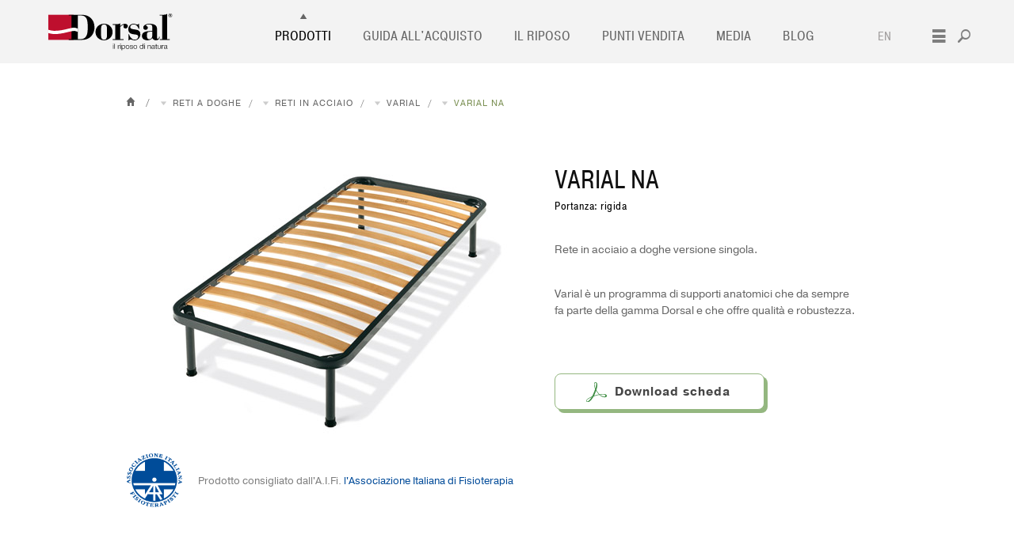

--- FILE ---
content_type: text/html; charset=UTF-8
request_url: http://www.dorsal.it/reti-a-doghe/supporti-anatomici-in-acciaio/varial/varial-na
body_size: 11645
content:
<!DOCTYPE html PUBLIC "-//W3C//DTD XHTML 1.1//EN"
"http://www.w3.org/TR/xhtml11/DTD/xhtml11.dtd">
<html xmlns="http://www.w3.org/1999/xhtml" xml:lang="it">

	<head>
	
		<title>Rete in acciaio a doghe piana, Varial NA | Dorsal</title>
<link rel="shortcut icon" href="/immagini/favicon.ico" />
<!-- Site contents -->
<meta http-equiv="Content-Type" content="text/html; charset=utf-8" />

<meta name="description" content="MA è la versione matrimoniale del modello di ingresso della gamma acciaio. Le doghe in faggio si uniscono al telaio per mezzo di speciali invasi brevetati. Verniciatura a polveri e atossica." />

<meta name="distribution" content="public" />
<meta name="author" content="Antonio Pascotto - www.quamm.it" />
<meta name="Copyright" content="&copy; 2008 Dorsal" />
<meta name="MSSmartTagsPreventParsing" content="TRUE" />
<meta http-equiv="imagetoolbar" content="false" />
<base href="http://www.dorsal.it/" />
<!-- Robots -->
<meta name="robots" content="all" />
<meta name="revisit-after" content="10 days" />

<!-- Sharing Meta -->
<meta property="og:type" content="article" />
<meta property="og:url" content="http://www.dorsal.it/reti-a-doghe/supporti-anatomici-in-acciaio/varial/varial-na"/>
<meta property="og:title" content="Varial NA Rete in acciaio a doghe piana Dorsal"/>
<meta property="og:description" content="MA è la versione matrimoniale del modello di ingresso della gamma acciaio. Le doghe in faggio si uniscono al telaio per mezzo di speciali invasi brevetati. Verniciatura a polveri e atossica."/>
<meta property="og:image" content="http://www.dorsal.it/assets/images/reti/varial-na.jpg"/>
		
  <!-- Css -->
<style type="text/css" media="all">
@import "/css/style-dorsal08-2011.css";
@import "/css/form.css";
</style>

<script type="text/javascript" src="/js/2013/vendor/modernizr-2.6.2-respond-1.1.0.min.js"></script>

<link rel="stylesheet" href="/css/2013/bootstrap.css">
<link rel="stylesheet" href="/css/2013/bootstrap-responsive.css">

<link rel="stylesheet" href="/css/2013/webfonts/ss-social.css" />
<link rel="stylesheet" href="/css/2013/webfonts/ss-standard.css" />
<link rel="stylesheet" type="text/css" href="/css/2011/style-dorsal2011.css" media="screen" />
<link rel="stylesheet" href="/css/2013/main.css">
<link rel="stylesheet" href="/css/jquery.tabs.css" type="text/css" media="print, projection, screen" />
<!-- 2014 -->
<link rel="stylesheet" href="/css/2014/main.css">

<script type="text/javascript" src="//use.typekit.net/ehk6wvc.js"></script>
<script type="text/javascript">try{Typekit.load();}catch(e){}</script>

<script src="/js/2011/jquery-1.5.1.min.js"></script>

<script src="/js/2011/jquery-ui-1.8.13.custom.min.js"></script>
<script src="/js/2011/jquery.tools.min.js"></script>



<script type="text/javascript" src="/min/f=js/2011/menu.js,js/jslicker.js,js/jquery.history_remote.pack.js,js/jquery.tabs.pack.js,assets/js/flashloader.js"></script>



        <script type="text/javascript">

            $(function() {

                $('#container-1').tabs();
                $('#container-2').tabs(2);
                $('#container-3').tabs({ fxSlide: true });
                $('#container-4').tabs({ fxFade: true, fxSpeed: 'fast' });
                $('#container-5').tabs({ fxSlide: true, fxFade: true, fxSpeed: 'normal' });
                $('#container-6').tabs({
                    fxFade: true,
                    fxSpeed: 'fast',
                    onClick: function() {
                        alert('onClick');
                    },
                    onHide: function() {
                        alert('onHide');
                    },
                    onShow: function() {
                        alert('onShow');
                    }
                });
                $('#container-7').tabs({ fxAutoHeight: true });
                $('#container-8').tabs({ fxShow: { height: 'show', opacity: 'show' }, fxSpeed: 'normal' });
                $('#container-9').tabs({ remote: true });
                $('#container-10').tabs();
                $('#container-11').tabs({ disabled: [3] });

                $('<p><a href="#">Disable third tab<\/a><\/p>').prependTo('#fragment-28').find('a').click(function() {
                    $(this).parents('div').eq(1).disableTab(3);
                    return false;
                });
                $('<p><a href="#">Activate third tab<\/a><\/p>').prependTo('#fragment-28').find('a').click(function() {
                    $(this).parents('div').eq(1).triggerTab(3);
                    return false;
                });
                $('<p><a href="#">Enable third tab<\/a><\/p>').prependTo('#fragment-28').find('a').click(function() {
                    $(this).parents('div').eq(1).enableTab(3);
                    return false;
                });

            });
        </script>
<script type="text/javascript">
$(document).ready(function(){
/* TORNA SU */
$("#back-top").hide();
$(window).scroll(function () {
	if ($(this).scrollTop() > 150) {
		$('#back-top').fadeIn();
	} else {
		$('#back-top').fadeOut();
	}
});
$('#back-top').click(function () {
	$('body,html').animate({
		scrollTop: 0
	}, 800);
	return false;
});
/* FINE TORNA SU */
});
</script>

<script src="/css/2013/webfonts/ss-social.js"></script>
		<script src="/css/2013/webfonts/ss-standard.js"></script>

        <script src="/js/2013/main.js"></script>
        <script src="/js/2013/search.js"></script>



<!--[if lte IE 8]>
<style type="text/css">
html,body{
width: 100%;
height: 100%;
overflow: hidden !important;
position: fixed;
left: 0;
top: 0;
z-index: 9999;
}
#intro-loader{
display:none;
}
#container-gallery{
display: none;
}
.inner{display: none;}
#warning{text-align: center;
height: 300px;
position:relative;
top:50%;
margin-top:-150px;
}
</style>

<div style="width: 100%;height:100%;position:absolute;left:0;top:0; z-index:99999999999999; background: #fff">
<table width="600" border="0" align="center" cellpadding="2" cellspacing="5" id="warning">
    <tr>
    <td colspan="4">Sapevi che la tua versione di Internet Explorer è obsoleta?<br />
    Per usufruire della migliore esperienza possibile nell'utilizzare il nostro sito,<br />ti raccomandiamo di aggiornarlo con la nuova versione o un altro browser. <br />Una lista dei browser più popolari si trova qui sotto.<br />
    E' sufficiente cliccare su una delle icone per andare alla pagina di download.</td>
    </tr>
    <tr>
      <td height="122" align="center" valign="middle" bgcolor="#FFFFFF"><a href="http://www.google.com/chrome" target="_blank"><img src="/images/Chrome.jpg"  /></a></td>
      <td align="center" valign="middle" bgcolor="#FFFFFF"><a href="http://www.mozilla.org/it/firefox/new/" target="_blank"><img src="/images/Firefox.jpg" width="92" height="92" /></a></td>
       <td align="center" valign="middle" bgcolor="#FFFFFF"><a href="http://www.apple.com/it/support/safari/" target="_blank"><img src="/images/Safari.jpg" width="92" height="92" /></a></td>
      <td align="center" valign="middle" bgcolor="#FFFFFF"><a href="http://www.microsoft.com/italy/windows/internet-explorer/worldwide-sites.aspx" target="_blank"><img src="/images/IE.jpg" width="92" height="92" /></a></td>
    </tr>
    <tr>
      <td height="40" align="center" valign="middle" class="slogan"><span class="paragrafomedio2">Google Chrome</span><br />
       <a href="http://www.google.com/chrome" target="_blank" class="paragrafomedioblu">Download Qui</a></td>
      <td align="center" valign="middle"><span class="paragrafomedio2">Mozilla Firefox</span><br />
      <a href="http://www.mozilla.org/it/firefox/new/" target="_blank" class="paragrafomedioblu">Download Qui</a></td>
      <td align="center" valign="middle"><span class="paragrafomedio2">Safari</span><br />
      <a href="http://www.apple.com/it/support/safari/" target="_blank" class="paragrafomedioblu">Download Qui</a></td>
      <td align="center" valign="middle"><span class="paragrafomedio2">Internet Explorer</span><br />
      <a href="http://www.microsoft.com/italy/windows/internet-explorer/worldwide-sites.aspx" target="_blank" class="paragrafomedioblu">Download Qui</a></td>
    </tr>
  </table>
</div>
<![endif]-->
<head>
<body>
	<div id="back-top"></div>
<!-- HEADER  -->
<!--HEADER-->
			<header class="top-header">
	<div class="raccoglitore-header">
    	<div id="top-area">
        	<div id="search-area">
        		<div class="container">
        			<div class="row">
			        	<section id="search" class="span12" style="top: 0px;">
				        	<div class="content-container">
					        	<div id="search-box">
						        	<input id="search-input" type="text" value="" placeholder="Digita la parola che vuoi cercare" role="search">
						        	<div id="search-placeholder">
							        	<span id="placeholder-duplicate"></span>
							        	<span id="press-enter">Premi invio per cercare</span>
						        	</div>
					        	</div>
				        	</div>
			        	</section>
			        	<!--
			        	<div class="closer span2">
			        		<span class="ss-icon ss-delete search-closer"></span>
			        	</div>
			        	-->
			        </div>
			    </div>
			</div>
		</div>
    	<div class="second-menu-wrapper">
        	<div class="container" id="second-menu-area">
        		<div class="row second-menu-area">
        			<div class="span11">
        				<ul>
        					<li ><a href="/dorsal">L'azienda Dorsal</a></li>
							<li ><a href="/sostenibilita">Sostenibilità</a></li>
        					<li ><a href="/assistenza">Assistenza</a></li>
        					<li ><a href="/news">News</a></li>
        					<li ><a href="/lavora-con-noi">Lavora con noi</a></li>
        					<li ><a href="/aifi">Aifi</a></li>
        					<li ><a href="/contatti">Contatti</a></li>
        				</ul>
        			</div>
        			<div class="span1 socials">
        				<a target="_blank" href="http://www.facebook.com/DorsalMaterassi">
        					<span class="ss-icon ss-social">&#xF610;</span>
        				</a>
        				<a target="_blank" href="https://twitter.com/DorsalMaterassi">
        					<span class="ss-icon ss-social">&#xF611;</span>
        				</a>
        			</div>
        			<!--
        			<div class="span1 languages">
        				<a href="/en">english</a>
        			</div>
        			-->
        		</div>
        	</div>
    	</div>
    </div>
    
	<div id="prodotti-area">
		<div class="container">
    		<div class="row">
    			<!-- Tendina Prodotti -->
				<div id="span12">
					<div id="boxinsidefull">
						<ul>
							<li class="tendina ">
								<a href="/materassi"  class="img-link-menu">
									<span class="isNew">new</span>
									<img src="/img/2018/menu/lastra-zefiro.jpg" srcset="/img/2018/menu/lastra-zefiro.jpg 1x, /img/2018/menu/lastra-zefiro@2x.jpg 2x" alt="materassi" width="190px" height="142px">
									<p>materassi</p>
								</a>
								
							</li>
							<li class="tendina active">
								<a href="/reti-a-doghe"  class="img-link-menu">
									<img src="/img/2018/menu/rete-nav.jpg" srcset="/img/2018/menu/rete-nav.jpg 1x, /img/2018/menu/rete-nav@2x.jpg 2x" alt="reti letto" width="190px" height="142px">
									<p>reti letto</p>	
								</a>
							</li>
							<li class="tendina ">
								<a href="/letti"  class="img-link-menu">
									<img src="/img/2018/menu/letti.jpg" srcset="/img/2018/menu/letti.jpg 1x, /img/2018/menu/letti@2x.jpg 2x" alt="letti" width="190px" height="142px">
									<p>letti</p>
								</a>
							</li>
							<li class="tendina ">
								<a href="/guanciali"  class="img-link-menu">
									<img src="/img/2018/menu/guanciali.jpg" srcset="/img/2018/menu/guanciali.jpg 1x, /img/2018/menu/guanciali@2x.jpg 2x" alt="guanciali" width="190px" height="142px">
									<p>cuscini</p>	
								</a>
							</li>
							
						</ul>
					</div>
				</div>
    			<!-- Fine tendina prodotti -->
    		</div>
    	</div>
	</div>
	<div class="container">
		<div class="row menu-area">
			<div class="span2">
				<a href="/"><img class="logo" src="/img/2018/menu/logo-dorsal.svg" alt="Logo Dorsal" style="width:169px; height:auto; top:4px;"></a>
			</div>
			<div class="span9">
				<ul>
					<li class="startfullmenu" id="menuprodotti"><a href="#">Prodotti</a></li>
					<li ><a href="/guida-allacquisto">Guida all'acquisto</a></li>
					<li ><a href="/il-riposo">Il Riposo</a></li>
					<li ><a href="/rivenditori">Punti vendita</a></li>
					<li  ><a href="/media">Media</a></li>
					<li><a href="http://dorsalblog.tumblr.com/" target="_blank">Blog</a></li>
					<li class="englishmenu"><a href="/en">EN</a></li>
				</ul>
			</div>
			<div class="span1">
				<span class="ss-icon icone" id="open-search">&#x1F50E;</span>
				<span class="ss-icon icone" id="open-menu">&#xE9A1;</span>
				<!--<img class="icone" id="open-search" src="/img/lente.png">
				<img class="icone" id="open-menu" src="/img/menu-barre.png">-->
			</div>
			
		</div>
	</div>
				

</header>
    <!--
      aggiungere chunk promozione banner-promozione con le doppie parentesi graffe
      qui non funziona il codice per il php che spubblica automaticaticamente in base alla data corrente
      serve tenere il chunk fuori dall'header
      il codice php è dentro il chunk stesso
    --> 
	<!-- banner promo -->


<div id="promo-banner" class="promo-banner-s animated">
      
      <span class="promo-banner-s__close-btn"></span>
      
      <span class="promo-banner-s__progress"><span></span></span>
      
      <div class="promo-banner-s__wrapper">
		  <img class="promo-banner-s__image" src="/img/2025/Banner_Promo_Rivenditori_marzo-25_square.jpg" alt="Immagine campagna Promozione Marzo 2025" />
        <div class="promo-banner-s__text">
			<h2 class="promo-banner-s__title">I nuovi letti regolabili Bliss e i materassi Fitness in promozione di lancio al 25% di sconto</h2>
          <a class="promo-banner-s__link" href="http://promo.dorsal.it/" target="_blank">vai alla promo</a>
        </div>
      </div>
    </div>

		<style>
		  
		  .promo-banner-s{
		    width: 100%;
		    max-width: 600px;
		    position: fixed;
		    bottom: 0;
		    right: 0;
		    background-color: #bdbfad;
		    box-shadow: 0 0 8px rgba(0,0,0,.3);
			z-index: 100000;
		    display: none;
		  }
		  
		  .promo-banner-s__close-btn{
		    display: block;
		    width: 20px;
		    height: 20px;
		    position: absolute;
		    top: 0;
		    right: 0;
		    z-index: 10;
		    cursor: pointer;
		    background-image: url([data-uri]);
        background-size: 100% 100%;
        background-repeat: no-repeat;
		    margin: 10px;
		    opacity: 1;
		    transition: opacity .3s;
		  }
		  .promo-banner-s__close-btn:hover{
		    opacity: .7;
		  }
		  
		  .promo-banner-s__progress{
		    position: absolute;
		    z-index: 9;
		    top: 0;
		    right: 0;
		    width: 10%;
		    height: 2px;
		    background-color: #ab2e34;
		    
		    transition: width .1s;
		  }
		  
		  .promo-banner-s__progress > span{

		  }
		  
		  .promo-banner-s__wrapper{
		    display: flex;
		    flex-direction: row;
		    align-items: center;
		    padding-top: 10px;
		  }
		  .promo-banner-s__image{
		    /*float: left;*/
		    width: 300px;
		    height: auto;
				/*mix-blend-mode: darken;*/
		  }
		  .promo-banner-s__text{
		    flex-grow: 1;
			padding-left: 15px;
    		padding-right: 15px;
		  }
		  
		  .promo-banner-s__title{
		    font-family: "pragmatica-web-1", "pragmatica-web-2", "Helvetica Neue", Helvetica, sans-serif;
		    font-weight: bold;
		    color: #6d6d6d!important;
		    font-size: 22px;
		    line-height: 1.2;
		    margin-bottom: .5em;
		  }
		  .promo-banner-s__title span{
		    color: #B4686F;
		  }
		  .promo-banner-s__link{
  		  display: inline-block;
		    font-family: "pragmatica-web-condensed-1", "pragmatica-web-condensed-2", "Helvetica Neue", Helvetica, sans-serif;
		    font-size: 13px;
		    letter-spacing: 1px;
		    color: #fff;
		    text-transform: uppercase;
		    background-color: #B4686F;
		    height: 40px;
		    line-height: 40px;
		    padding: 0 2em;
		    border-radius: 20px;
		    transition: background-color .3s!important;
		  }
		  .promo-banner-s__link:hover{
		    color: #fff;
		    background-color: #d7b2a9;
		  }
		  
	  
		  
		  
		  .animated {
		    animation-duration: 1s;
		    animation-fill-mode: both;
		  }
		  
		  @keyframes fadeInUp {
		    from {
		      opacity: 0;
		      transform: translate3d(0, 100%, 0);
		    }
		  
		    to {
		      opacity: 1;
		      transform: none;
		    }
		  }
		  
		  .fadeInUp {
		    animation-name: fadeInUp;
		  }
		  
		  
		  @keyframes fadeOutDown {
		    from {
		      opacity: 1;
		    }
		  
		    to {
		      opacity: 0;
		      transform: translate3d(0, 100%, 0);
		    }
		  }
		  
		  .fadeOutDown {
		    animation-name: fadeOutDown;
		  }

		</style>
		
		<script>
		
		  /* https://github.com/madmurphy/cookies.js (GPL3) */
		  var docCookies={getItem:function(e){return e?decodeURIComponent(document.cookie.replace(new RegExp("(?:(?:^|.*;)\\s*"+encodeURIComponent(e).replace(/[\-\.\+\*]/g,"\\$&")+"\\s*\\=\\s*([^;]*).*$)|^.*$"),"$1"))||null:null},setItem:function(e,o,n,t,r,c){if(!e||/^(?:expires|max\-age|path|domain|secure)$/i.test(e))return!1;var s="";if(n)switch(n.constructor){case Number:s=n===1/0?"; expires=Fri, 31 Dec 9999 23:59:59 GMT":"; max-age="+n;break;case String:s="; expires="+n;break;case Date:s="; expires="+n.toUTCString()}return document.cookie=encodeURIComponent(e)+"="+encodeURIComponent(o)+s+(r?"; domain="+r:"")+(t?"; path="+t:"")+(c?"; secure":""),!0},removeItem:function(e,o,n){return this.hasItem(e)?(document.cookie=encodeURIComponent(e)+"=; expires=Thu, 01 Jan 1970 00:00:00 GMT"+(n?"; domain="+n:"")+(o?"; path="+o:""),!0):!1},hasItem:function(e){return!e||/^(?:expires|max\-age|path|domain|secure)$/i.test(e)?!1:new RegExp("(?:^|;\\s*)"+encodeURIComponent(e).replace(/[\-\.\+\*]/g,"\\$&")+"\\s*\\=").test(document.cookie)},keys:function(){for(var e=document.cookie.replace(/((?:^|\s*;)[^\=]+)(?=;|$)|^\s*|\s*(?:\=[^;]*)?(?:\1|$)/g,"").split(/\s*(?:\=[^;]*)?;\s*/),o=e.length,n=0;o>n;n++)e[n]=decodeURIComponent(e[n]);return e}};"undefined"!=typeof module&&"undefined"!=typeof module.exports&&(module.exports=docCookies);
		  
    function shouldShowBanner() {
        const today = new Date();
        const endDate = new Date('2025-08-01');
        return today < endDate;
    }

    if (shouldShowBanner()) {
        document.getElementById('promo-banner').style.display = 'block';
        
        var $banner = $('#promo-banner'),
            $closeBtn = $('.promo-banner-s__close-btn');
            
        function showPromoBanner() {
            $banner.addClass('fadeInUp')
        }
        function hidePromoBanner() {
            $banner.addClass('fadeOutDown')
        }
        
        $closeBtn.click(function () {
            hidePromoBanner()
        });
        
        var intervalID;
        var currentTime = 0;
        var maxTime = 2000;
        
        function startInterval() {
            stopInterval();
            
            intervalID = setInterval(function(){
                currentTime++;
                var perc = Math.round((currentTime/maxTime)*100);
                updateBar(perc)
                
                if (currentTime >= maxTime) {
                    stopInterval()
                    hidePromoBanner()
                }
            }, 1);
        }
        
        function stopInterval() {
            if(intervalID){
                clearInterval(intervalID);
            }
            intervalID = null;
        }
        
        $banner.hover(function () {
            stopInterval()
        }, function () {
            startInterval()
        });
        
        var $bar = $('.promo-banner-s__progress')
        
        function updateBar(value) {
            $bar.css('width', value+'%');
        }
        
        showPromoBanner();
        startInterval();
        docCookies.setItem('promotoast', 'shown', 43200);//12 hours
        
    } else {
        const banner = document.getElementById('promo-banner');
        if (banner) {
            banner.remove();
        }
    }

		</script>


		<!-- /banner promo -->
	<!--FINE HEADER-->
<!-- FINE HEADER -->
    <div id="main">
<div id="contenitore">
<!-- dropdown -->
	<!--superchunk dropdown-->
<div class="centra bd">
	
	<div class="bd-wrapper">
	
	<ul>
		
		<li class="bd-title"><a href=""><span class="ss-home"></span></a></li>
	
	<li class="bd-item" data-list-ditto-01>
		
	<a href="/reti-a-doghe">Reti a doghe</a>

	<ul><li ><a href="/guanciali" >Guanciali</a></li>
<li ><a href="/materassi" >Materassi</a></li>
<li  class="active"><a href="/reti-a-doghe" >Reti a doghe</a></li>
<li  class="last"><a href="/sistema-letto-zefiro" >Sistema letto Zefiro</a></li>
</ul>
		
</li>
	

		
	<li class="bd-item">
	<a href="reti-a-doghe/supporti-anatomici-in-acciaio">Reti in acciaio</a>
	<ul><li ><a href="/reti-a-doghe/reti-in-legno" >Reti in legno</a></li>
<li  class="active"><a href="/reti-a-doghe/supporti-anatomici-in-acciaio" >Reti in acciaio</a></li>
<li ><a href="/reti-a-doghe/dispositivi-medici" >Reti a dispositivo medico</a></li>
<li  class="last"><a href="/reti-a-doghe/reti-motorizzate" >Reti letto motorizzate</a></li>
</ul>
</li>

		
	<li class="bd-item" data-list-ditto-06>
	<a href="/reti-a-doghe/supporti-anatomici-in-acciaio/varial">Varial</a>
	<ul><li ><a href="/reti-a-doghe/supporti-anatomici-in-acciaio/super" >Super</a></li>
<li ><a href="/reti-a-doghe/supporti-anatomici-in-acciaio/superego" >Superego</a></li>
<li ><a href="/reti-a-doghe/supporti-anatomici-in-acciaio/superego-firm" >Superego Firm</a></li>
<li ><a href="/reti-a-doghe/supporti-anatomici-in-acciaio/supernova" >Supernova</a></li>
<li ><a href="/reti-a-doghe/supporti-anatomici-in-acciaio/supernova-plus" >Supernova Plus</a></li>
<li  class="last active"><a href="/reti-a-doghe/supporti-anatomici-in-acciaio/varial" >Varial</a></li>
</ul>
</li>

	
		
	<li class="bd-item">
	<a href="reti-a-doghe/supporti-anatomici-in-acciaio/varial/varial-na">Varial NA</a>
	<ul><li>
	<a href="/reti-a-doghe/supporti-anatomici-in-acciaio/varial/varial-fa" >Varial FA</a>
	
	<div class="altri-m-box">
	<a href="/reti-a-doghe/supporti-anatomici-in-acciaio/varial/varial-fa"><img src="/imageresize/f/7/f76f9d472a951cf511b8108deb59c90b.jpg" alt="Varial FA" />
	</a>
	</div>
	
</li>
<li class="last">
	<a href="/reti-a-doghe/supporti-anatomici-in-acciaio/varial/varial-sa" >Varial SA</a>
	
	<div class="altri-m-box">
	<a href="/reti-a-doghe/supporti-anatomici-in-acciaio/varial/varial-sa"><img src="/imageresize/9/1/9104fa42fff683a0d072bc9f60febbb4.jpg" alt="Varial SA" />
	</a>
	</div>
	
</li>
</ul>
</li>



	</ul>
	
	</div>

</div>
<!-- /dropdown -->


	
<!--
<div id="altri">
<p class="link-altri-mod"><a href="#" id="slick-toggle">[+] <span>Versioni della gamma <strong>Varial</strong></span></a></p>
<div style="display: none;" id="slickbox"> 
<div class="box-other">
<a href="/reti-a-doghe/supporti-anatomici-in-acciaio/varial/varial-na" class="current"><img src="/imageresize/7/3/73e455834b82211d8683c5fa174e51d9.jpg" alt="Varial NA" />
Varial NA</a>
</div><div class="box-other">
<a href="/reti-a-doghe/supporti-anatomici-in-acciaio/varial/varial-fa"><img src="/imageresize/2/a/2a8efbe5b60221e0b64932f24b938f56.jpg" alt="Varial FA" />
Varial FA</a>
</div><div class="box-other">
<a href="/reti-a-doghe/supporti-anatomici-in-acciaio/varial/varial-sa"><img src="/imageresize/2/4/244a606928231e09ce20f3d89a4bcb15.jpg" alt="Varial SA" />
Varial SA</a>
</div>
</div>
</div>
 -->
<div id="dettaglio">
<div id="foto-big"><img src="/assets/images/reti/varial-na.jpg" alt="Varial NA" /><p style="line-height:70px;" id="consigliatodaaifi"><img src="/home-restyle/img/pre-footer-aifi.png" alt="A.I.Fi." style ="float:left;width:70px;margin-right:20px;">Prodotto consigliato dall'A.I.Fi. <a href="http://www.dorsal.it/aifi" title="A.I.Fi. ASSOCIAZIONE ITALIANA FISIOTERAPISTI">l'Associazione Italiana di Fisioterapia</a></p></div>
<div id="contenuto">
<div class="clearfix">
	
<h1 style="float: left">Varial NA</h1> 
<h2 class="dati-rete__tv-sottotitolo">Supporto anatomico in acciaio</h2>
	<!-- valore di portanza del current id rigida--><p class="dati-rete__portanza">Portanza: rigida</p>
<p>Rete in acciaio a doghe versione singola.</p>
<p>Varial &egrave; un programma di supporti anatomici che da sempre fa parte della gamma Dorsal e che offre qualit&agrave; e robustezza.</p>
<p><a href="assets/files/pdf/2021/Reti/acciaio/SCH_A5_VARIAL_2021_HI.pdf" class="bottone-ombreggiato download-pdf" target="_blank">Download scheda</a></p>


	
	</div><!-- /.clearfix -->
	<div class="clearfix">


		
</div><!-- /.clearfix -->
	
</div>
</div>        
<div id="dettaglio-tabs" style="float: left;">
                 <div id="container-4">
            <ul>
               
				<li><a href="/reti-a-doghe/supporti-anatomici-in-acciaio/varial/varial-na#specifiche"><span>Specifiche</span></a></li>
                
                <li><a href="/reti-a-doghe/supporti-anatomici-in-acciaio/varial/varial-na#accessori"><span>Accessori</span></a></li> 
               
            </ul>
					 <a href="/rivenditori" class="ultimo"><span>Punti Vendita</span></a>

            <div id="specifiche">
            <div id="specifiche_sx">  
<h2>Dimensioni e fuori misura</h2>
            <div id="misure"><img src="/assets/images/reti/icona-reti-80-120.gif" alt="Varial NA" /></div>
              <div id="desc-misure"><p style="color: #666666;">telaio in acciaio mm 40x30 <br /> verniciatura Dorsal a polveri <br /> doghe in faggio multistrato ecosostenibile e certificato</p></div>
            </div>
            <div id="specifiche_dx">
				
          
           </div>
            </div>
           
 <div id="accessori">
          <div id="box-accessori">
<h2>Piedi per supporti in acciaio.</h2>
<ul>   

</ul>
</div>
<div id="box-accessori-extra">
<h2>Accessori</h2>
<ul>
<li class="box-access-extra"><img src="/assets/images/aggancio_reti_singola-acciaio.jpg" alt="Aggancio unione reti singole" class="spazia" /><strong>Aggancio unione reti singole</strong><br />Per supporti anatomici in legno.</li><li class="box-access-extra"><img src="/assets/images/spondina_ferma-acciaio.jpg" alt="Spondina laterale ferma-materasso" class="spazia" /><strong>Spondina laterale ferma-materasso</strong><br />Permettono di conferire maggiore stabilità al materasso anche lateralmente.</li><li class="box-access-extra"><img src="/assets/images/vibro_massage.jpg" alt="Vibro massage" class="spazia" /><strong>Vibro massage</strong><br />Può essere applicato in modo semplice alle doghe e consente, grazie ad un"ampia possibilità di programmazione, di aumentare o diminuire l"intensità, la durata e la zona di azione della vibrazione, conferendo, attraverso un massaggio continuo, un benefico rilassamento muscolare. Nelle versioni motorizzate la pulsantiera a raggi infrarossi del Vibro Massage aziona anche il motore stesso del supporto.</li>
</ul>
</div>
            </div>
<div id="acquista"><div id="acquistasx"><h2>Dove acquistare il prodotto</h2><p>Sei interessato a questo prodotto? <br />Scopri il punto vendita a te più vicino.<br /><a href="/rivenditori">Mappa dei rivenditori Dorsal &rsaquo;</a></p></div>
<div id="acquistadx"><div id="blocco-testo-dx">

<div id="mod-riv">


<form id="form" method="post" action="/reti-a-doghe/supporti-anatomici-in-acciaio/varial/varial-na#acquista"> 


    <p><input type="hidden" name="formid"  value="feedbackFormAcquista" /></p>
  <p><input type="hidden" name="nomeprodotto"  value="Varial NA" /></p>
    <h2>Richiesta info su: <span>Varial NA</span></h2>
    <p><label for="nome" >Nome</label> <input type="text" name="nome" id="nome"  value="" /><span>*</span></p>
    <p><label for="cognome" >Cognome</label> <input type="text" name="cognome" id="cognome"  value="" /><span>*</span></p>
    <p><label for="email" >Email</label> <input type="text" name="email" id="email"  value="" /><span>*</span></p>

<p><label for="provincia" >Provincia</label><input type="text" name="provincia" id="provincia"  value="" /><span>*</span></p>
<p><label for="citta" >Città</label><input type="text" name="citta" id="citta"  value="" /><span>*</span></p>
<p><label for="via" >Indirizzo</label><input type="text" name="via" id="via"  value="" /></p>

    <p><label for="messaggio" >Messaggio *</label><br /><textarea cols="20" rows="3" name="messaggio" id="messaggio" ></textarea></p>
 <p><label for="informativa" ><a href="/privacy">Informativa sulla privacy</a></label><input type="checkbox" class="privacy" name="informativa" id="informativa" value="accetto"  />&nbsp; &nbsp;accetto le condizioni</p>
    <p><img src="http://www.dorsal.it/manager/includes/veriword.php?rand=2063162544" alt="verification code" />
    </p>

    <p>
    <label class="lunga" accesskey="c" for="vericode"><strong>***digita il codice di verifica <br />che vedi nell'immagine soprastante (Antispam)</strong></label>
    <input type="text" name="vericode" size="20" id="vericode"  value="" />
    </p>
    <p><input type="submit" name="submit" id="invia"  value="invia" /></p>
</form> </div></div></div>
        </div>

             </div>
</div>
            </div>
</div>
<!-- FOOTER  -->


<div class="sos-footer clearfix">

  <div class="sos-footer__item sos-footer__item--aifi">
    
    <img class="sos-footer__item__logo" src="/img/2017/sostenibilita/footer-logo-aifi.svg" alt="Logo AIFi" />
	  
    <p class="sos-footer__item__text">
      I sistemi letto Dorsal<sup>®</sup> sono gli unici <br class="sos-footer__br-lay-2" />supporti per il riposo in Italia consigliati da <span style="text-transform:uppercase">A.I.Fi.</span> <br class="sos-footer__br-lay-2" />
      l'<a class="ul-link"  href="/aifi">Associazione Italiana di Fisioterapia</a><br class="sos-footer__br-lay-2" /> riconosciuta dal Ministero della Salute.
    </p>
    
  </div>
  
  <div class="sos-footer__item sos-footer__item--sos">
  
	  <img class="sos-footer__item__logo" src="/img/2017/global/FSC_PEFC-25.png" alt="Logo FSC e PEFC" style="width: 200px;"/>
    
    <p class="sos-footer__item__text">
      Dorsal rispetta l’ambiente e l’uomo, <br class="sos-footer__br-lay-2" />
      utilizza legni ecosostenibili <br class="sos-footer__br-lay-1" />certificati <br class="sos-footer__br-lay-2" />
      e rispetta alti <a class="ul-link" href="/sostenibilita">standard etici e ambientali</a>.
    </p>
    
  </div>
  
</div>

<!-- FOOTER -->
<div id="footer">
<div class="container">
<div class="row">
<div class="span12">
<div class="footerbox">
<ul>
<li>Materassi</li>
<li><a href="/materassi/zefiro">Zefiro</a></li>
<li><a href="/materassi/grand-soleil">Grand Soleil</a></li>
<li><a href="/materassi/elisir">Elisir</a></li>
<li><a href="/materassi/suite">Suite</a></li>
<li><a href="/materassi/contemporanei">Contemporanei</a></li>
<li><a href="/materassi/fitness">Fitness</a></li>
<li><a href="/materassi/vitalay">Vitalay</a></li>
<li><a href="/materassi/materassi-memory-foam">Memory Foam</a></li>
<li><a href="/materassi/materassi-bambini">Per bambini</a></li>
<li><a href="/materassi/dispositivi-medici">Dispositivo medico</a></li>
</ul>
</div>
<div class="footerbox">
<ul>
<li>Reti a doghe</li>
<li><a href="/reti-a-doghe/reti-in-legno">Reti in legno</a></li>
<li><a href="/reti-a-doghe/supporti-anatomici-in-acciaio">Reti in acciaio</a></li>
<li><a href="/reti-a-doghe/reti-motorizzate">Reti motorizzate</a></li>
<li><a href="/reti-a-doghe/dispositivi-medici">Dispositivo medico</a></li>
<!-- <li><a href="/reti-a-doghe/sensity">Sensity</a></li> -->
</ul>
</div>
<div class="footerbox">
<ul>
<li>Complementi</li>
<li><a href="/guanciali">Cuscini</a></li>
<li><a href="/guanciali/foderine-per-guanciali">Foderine</a></li>
<li><a href="/materassi/up">Materassino Up</a></li>
<li><a href="/guanciali/dispositivi-medici">Dispositivo medico</a></li>
</ul>
</div>
<div class="footerbox">
<ul>
<li>Letti</li>
<!--<li><a href="/letti/ies-bed">les Bed</a></li> -->
<li><a href="/letti/simplicity">Simplicity Project</a></li>
<li><a href="/letti/simplicity-more">Simplicity More e Contenitore</a></li>
<li><a href="/letti/super-anniversary">Super Anniversary</a></li>

<!--
<li><a href="/sistema-letto-zefiro">Il sistema letto Zefiro</a></li>
<li><a href="/sistema-letto-zefiro/supporto-zefiro">Supporto Zefiro</a></li>
<li><a href="/sistema-letto-zefiro/materasso-zefiro">Materasso Zefiro</a></li>
<li><a href="/sistema-letto-zefiro/guanciale-zefiro">Guanciale Zefiro</a></li>-->

</ul>
</div>
<div class="footerbox">
<ul>
<li>L'azienda Dorsal</li>
<li><a href="/dorsal">Il brand Dorsal</a></li>
<li><a href="/il-riposo/dorsal-salute">Dorsal e salute</a></li>
<li><a href="/assistenza/richiedi-assistenza">Richiedi supporto</a></li>
<li><a href="http://garanzia.dorsal.it">Estendi la garanzia</a></li>
<li><a href="/contatti">Contatti e recapiti</a></li>
<li><a href="/assistenza/faq">Faq</a></li>
</ul>
</div>
</div>
</div>
<div class="row">
<div class="span12">
<div class="footer-sx">
<!-- Form iscrizione Newsletter -->
<div id="boxnewsletter">
<div id="mc_embed_signup">
<form action="http://dorsal.us2.list-manage.com/subscribe/post?u=f8323172849b15fce44fa9946&amp;id=5a83a06d3a" method="post" id="mc-embedded-subscribe-form" name="mc-embedded-subscribe-form" class="validate" target="_blank">
<div class="mc-field-group">
<label for="mce-EMAIL">Registrati alla Newsletter</label>
<input type="text" value="" name="EMAIL" class="required email" id="mce-EMAIL" placeholder="Inserisci la tua e-mail" />
	<input type="checkbox" value="1" name="privacycheck" class="required" id="mce-privacy" /> <span style="font-size: .8em; position: relative; top: 2px">acconsento all'uso dei miei dati come da <a href="/privacy" target="_blank" style="color: #000; text-decoration: underline">informativa</a></span><br /><br />

</div>
<div id="mce-responses" class="clear">
<div class="response" id="mce-error-response" style="display:none"></div>
<div class="response" id="mce-success-response" style="display:none"></div>
</div>
<div><input id="mc-embedded-subscribe" class="invia btn" type="submit" name="subscribe" value="Iscriviti"></div>
</form>
</div>
<script type='text/javascript' src='/js/2011/mailchimpform.js'></script>
</div>
</div>

</div>
</div>
<div class="row">
<div id="dati" class="span12">
<!--<img src="/home-restyle/img/logo-dorsal-negativo.png" alt="Dorsal Logo" width="139" height="30" />-->
<!--<img src="/home-restyle/img/logo-dorsal-negativo-dnv-ita-bigger-mono-black.png" alt="Dorsal Logo" width="270" height="auto" />-->
	
<img class="r18-footer-logo r18-footer-logo--dorsal" src="/img/2017/global/footer-logo-dorsal.png" alt="Logo Dorsal" width="450" height="auto" />
	<img class="r18-footer-logo r18-footer-logo--certificazioni" src="/img/2017/global/Footer.png" alt="Loghi Certificazioni FSC, PEFC, DNV-GL" width="450" height="auto" style="width: 170px;"/>
	
<p>&copy; 2000 - 2025 Dorsal S.r.l. Nessuna riproduzione totale o parziale è consentita senza autorizzazione scritta.<br /> Tutti i diritti riservati. Tutti i marchi e le immagini dei prodotti presenti sul sito, se non diversamente indicato, sono di proprietà di Dorsal S.r.l.</p>
<p>Dorsal, materassi memory, in lattice, Grand Soleil, reti letto a doghe, guanciali - p.iva: 00317220267 <br />Capitale sociale € 119.000,00 i.v. - reg. imprese tv n. 00317220267</p>
<p><!--<a href="/glossario">Glossario</a> - <a href="/feed.rss">RSS</a> - --><a href="/privacy">Privacy Policy</a> - <a href="/cookies-policy">Cookies Policy</a> - <a href="/mappa-del-sito">Mappa del sito</a> - <a href="/en">English version</a></p><br />
<p>website: Quamm <a href="http://www.quamm.it" title="Quamm web agency padova" class="quamm-link">web agency padova</a></p>
</div>

</div>
</div>
</div>





<!-- FINE FOOTER -->

	<script src="/js/2014/dropit.js"></script>
	<script src="/js/cookiesConsent.js"></script>
	</body>
</html>

--- FILE ---
content_type: text/css
request_url: http://www.dorsal.it/css/style-dorsal08-2011.css
body_size: 14825
content:
/* @group GLOBAL */
*{
	padding: 0;
	margin: 0;
	outline: none;
}
html, body {
	font-family: sans-serif;
	color: #7E7E7E;
	font-size: 1em;
	background: #fff;
	height: 100%;
	width: 100%;
	text-align: left !important;
}
li{
	list-style: none;
}
a{
	color: #707173;
	text-decoration: none;
	outline: none;
	cursor: pointer;
}
a:hover{
	color: #000;
}
h1{
	text-transform: uppercase; 
}
#header li a{
	color: #999;
}
/*#header ul*/#header li.active a{
	color: #000;
	font-weight: normal;
}
#header li.active.tendina a{
	font-weight: normal;
}
/*#header ul*/#header li a:hover{
	color: #000;
}
li a{
	color: #666;
}
/*#header ul*/ li.active a{
	color: #be0a2f;
	font-weight: bold;
}
li.active.tendina a{
	font-weight: normal;
}
/*#header ul*/ li a:hover{
	color: #be0a2f;
}
/* prende il colore del link selezionato, che può essere diverso da quello base*/
a{
  -webkit-transition: color 0.4s linear;
  -moz-transition: color 0.4s linear;
  -o-transition: color 0.4s linear;
  transition: color 0.4s linear;
}
a:hover{
  -webkit-transition: color 0.3s linear;
  -moz-transition: color 0.3s linear;
  -o-transition: color 0.3s linear;
  transition: color 0.3s linear;
}
a img{
	border: none;
}

a.FSF_resultLink{
	color: #333;
}
a.FSF_resultLink:hover{
	color: #be0a2f;
}
/*li.active a{
	font-weight: bold;
	color: #000;
}
li a:hover{
	color: #000;
}*/
p:not(.aificlaim){
	/*padding: 10px 0px;*/
	font-size: 0.8em;
}

#contenitore p{
	font-size: .8em;
}
.flottasx{
	float: left;
	margin-right: 25px;
	clear: left;
}
.flottasx img{
	clear: both;
	float: left;
}
.flottadx{
	float: right;
	margin-left: 25px;
}

#dettaglio-tabs h1{
	font-size: 1.2em;
	color: #cc0000;
	margin-bottom: 0;
	font-weight: normal;
	margin-top: 1em;
}

#dettaglio-tabs h2{
	font-size: 1.1em;
	/*margin-bottom: .5em;*/
	margin-bottom: 0em;
	margin-top: 1.5em;
	font-weight: normal;
}

#panoramica h3{
	font-size: 1.1em;
	color: #444;
	font-weight: normal;
	margin-bottom: 0em;
	margin-top: 0;
}

#dettaglio-tabs p{
	margin: 0;
	color: #444;
	line-height: 1.3em;
	margin-bottom: 1em;
}

h2{
	font-weight: normal;
	font-size: 1.1em;
	color: #be0a2f;
	margin-bottom: 15px;
}
.addthis_button_facebook_like iframe{
	width: 100px !important;
}
/* @end */

/* @group HOME */
#main{
	width: 960px;
	text-align: left;
    margin: 0 auto;
}
#content-concorso{
	width:  960px;
	
	/*margin-top: 20px;*/
	float: left;
}
#banner{
	width:  940px;
	border: 5px solid #c0d785;
	padding: 5px;
	/*margin-top: 20px;*/
	float: left;
}
#guida-acquisto{
	float: left;
	margin-right: 12px;
}
#showroom{
	float: left;
}
#novita{
	float: left;
	margin-left: 30px;
}
#novita ul li{
	font-size: .8em;
	margin-top: 11px;
}
#novita ul li span{
	color: #333;
	font-size: .8em;
	font-weight: bold;
}

/* @end */

#contenuto p{
	margin-bottom: 1em;
	line-height: 1.5em;
	width: 380px;
	float: left;
	color: #333;
	font-size: .9em;
}
#contenuto p.rapiddesc{
	color: #000;
	font-size: .9em;
	line-height: 1.3em;
}
#contenuto p.prezzomatr{
	font-size: .9em;
	margin-top: 40px;
}

#contenuto p.prezzomatr span{
	font-size: .8em;
	color: #999;
	font-style: italic;
}
p.prezzomatr span{
	color: #999;
	font-style: italic;
}
#contenuto p.prezzomatr em{
	color: #ccc;
}
/* @group INTERNA */

/*#navigazione ul li.active a{
	border-bottom: 2px solid #c4071c;
	padding-bottom: 2px;
	float: left;
}*/
#sotto-navigazione{
	float: left;
	margin-top: 20px;
	line-height: 1.2em;
	/*margin-left: 305px;*/
	/*margin-left: 340px;*/
	/*margin-left: 392px;*/
}
#sotto-navigazione li{
	float: left;
	font-size: .75em;
}
#sotto-navigazione li.livello1{
	text-transform: uppercase;
	margin-right: 20px;
	padding-right: 0;
}
#sotto-navigazione li.livello1.last{
	margin-right: 0;
}
#sotto-navigazione li.livello1.active a{
	color: #be0a2f;
	font-weight: normal;
	border-bottom: 1px solid;
}
#sotto-navigazione li.livello2{
	text-transform: none;
}
#sotto-navigazione-guanciali{
	margin-top: 50px;
	width: 385px;
	float: left;
}
#sotto-navigazione-guanciali li{
	font-size: .75em;
	text-transform: uppercase;
	margin-bottom: 3px;
}
#sotto-navigazione-guanciali li.livello1.active a{
	color: #be0a2f;
	font-weight: bold;
}

#nav_livello2{
	clear: left;
	float: left;
	padding-top: 5px;
	/*margin-left: 305px;*/
}
#nav_livello2-guanciali{
	float: left;
	margin-top: 30px;
	border-bottom: 1px solid #999;
	width: 760px;
	
}

#nav_livello2-guanciali li{
	float: left;
	font-size: .75em;
	padding: 20px;
	padding-right: 20px;
	padding-top: 10px;
	padding-bottom: 5px;
	/*border-top: 1px solid #999;
	border-left: 1px solid #999;*/
	background: #fff;
	margin-bottom: -1px;
}
#nav_livello2-guanciali li.active{
	border-top: 1px solid #999;
	border-left: 1px solid #999;
	border-right:  1px solid #999;
	border-bottom: 1px solid #fff;
	_border-bottom: none;

}
#cong-piedi{
	width: 100%;
	float: left;
	margin-top: 2em;
}
#cong-sx{
	width: 40%;
	float: left;
}
#cong-dx{
	/*width: 60%;*/
	width: 54%;
	float: left;
}
#cong-dx h4{
	/*text-transform: uppercase;*/
	color: #999;
	line-height: 1em;
	font-family: "pragmatica-web-condensed-1","pragmatica-web-condensed-2",sans-serif;
	font-size: 1.9em;
	font-weight: normal;
}
#cong-dx p{
	font-size: 1.5em;
	line-height: 1.3em;
}
#nav_livello2-guanciali li.active a{
	font-weight: bold;
}

#nav_livello2 li{
	float: left;
	margin-right: 20px;
	font-size: .75em;
}
#nav_livello2 li.active a{
	color: #be0a2f;
	font-weight: bold;
}
#foto-big{
	width: 523px;
	position: relative;
	float: left;
	margin-right: 17px;
	margin-top: 11px;
	margin-bottom: 25px;
}
#contenuto{
	width: 420px;
	float: left;
	padding-top: 60px;
}

#contenuto-dorsal{
	width: 100%;
	/*padding-top: 50px;*/
	float: left;
}

#contenuto-dorsal ul li.active a{
	font-weight: bold;
	color: #000;
}

#contenuto-dorsal #contenuto-dorsal-dx ul.aifiul{
	margin: 0 0 50px 20px;
	padding: 0;
}

#contenuto-dorsal #contenuto-dorsal-dx ul.aifiul li{
	list-style: disc;
}

#contenuto-dorsal h1{
	font-weight: normal;
	text-transform: uppercase;
	font-size: 1.6em;
	color: #be0a2f;
	margin-bottom: 1em;
}

#contenuto-dorsal-sx{
	width: 280px;
	float: left;
	margin-right: 20px;
}

#contenuto-dorsal-dx{
	width: 640px;
	float: left;
}

#listadorsal{
	margin-top: 0em;
}

#listadorsal li{
	width: 220px;
	font-size: .8em;
	border-bottom: 1px solid #ccc;
	padding: .5em 0;
}
#listadorsal.regole li{
	width: 210px;	
	padding: 10px 10px;
	color: #787878;
	font-size: .85em;
	background-color: #f5f5f5;
	border-bottom: 1px solid #fff;
}
.supporto-links{
	margin-top: 0em;
}

.supporto-links li{
	width: 220px;
	font-size: .8em;
	border-bottom: 1px solid #ccc;
	padding: .5em 0;
}
.supporto-links li.active a{
	color: #000;
	font-weight: bold;
}
.col300{
	width: 300px;
	margin-right: 20px;
	float: left;
	padding-bottom: 1em;
}
.col300 .gotoanniversario{
	/*background: url(../immagini/img80/dorsal-anniversario-link-ita.png)top center no-repeat;*/
	display: block;
	width: 145px;
	height: 224px;
	float: right;
	-webkit-perspective: 300px;
	-moz-perspective: 300px;
	perspective: 300px;
	 position: relative;
}
/*.col300 .gotoanniversario img{
	position: absolute;
	top: 0;
	left: 0;
}*/

.gotoanniversario .front {
	float: none;
	position: absolute;
	top: 0;
	left: 0;
	z-index: 900;
	width: inherit;
	height: inherit;

	/*-moz-box-shadow: 0 1px 5px rgba(0,0,0,0.9);
	-webkit-box-shadow: 0 1px 5px rgba(0,0,0,0.9);
	box-shadow: 0 1px 5px rgba(0,0,0,0.9);*/

	-webkit-transform: rotateX(0deg) rotateY(0deg);
	-webkit-transform-style: preserve-3d;
	-webkit-backface-visibility: hidden;

	-moz-transform: rotateX(0deg) rotateY(0deg);
	-moz-transform-style: preserve-3d;
	-moz-backface-visibility: hidden;

	/* -- transition is the magic sauce for animation -- */
	-o-transition: all .4s ease-in-out;
	-ms-transition: all .4s ease-in-out;
	-moz-transition: all .4s ease-in-out;
	-webkit-transition: all .4s ease-in-out;
	transition: all .4s ease-in-out;
}
.gotoanniversario.flip .front {
	z-index: 900;

	-webkit-transform: rotateY(180deg);
	-moz-transform: rotateY(180deg);
	
	/*-moz-box-shadow: 0 15px 50px rgba(0,0,0,0.2);
	-webkit-box-shadow: 0 15px 50px rgba(0,0,0,0.2);
	box-shadow: 0 15px 50px rgba(0,0,0,0.2);*/
}
.gotoanniversario .back {
	float: none;
	position: absolute;
	top: 0;
	left: 0;
	z-index: 800;
	width: inherit;
	height: inherit;
	text-shadow: 1px  1px 1px rgba(0,0,0,0.6); 
	
	-webkit-transform: rotateY(-180deg);
	-webkit-transform-style: preserve-3d;
	-webkit-backface-visibility: hidden;

	-moz-transform: rotateY(-180deg);
	-moz-transform-style: preserve-3d;
	-moz-backface-visibility: hidden;

	/* -- transition is the magic sauce for animation -- */
	-o-transition: all .4s ease-in-out;
	-ms-transition: all .4s ease-in-out;
	-moz-transition: all .4s ease-in-out;
	-webkit-transition: all .4s ease-in-out;
	transition: all .4s ease-in-out;
}
.gotoanniversario.flip .back {
	z-index: 1000;
	-webkit-transform: rotateX(0deg) rotateY(0deg);
	-moz-transform: rotateX(0deg) rotateY(0deg);

	/*box-shadow: 0 15px 50px rgba(0,0,0,0.2);
	-moz-box-shadow: 0 15px 50px rgba(0,0,0,0.2);
	-webkit-box-shadow: 0 15px 50px rgba(0,0,0,0.2);*/
}
.gotoanniversario .front {
	-webkit-transform: rotate3d(45,45,0,0deg);
	-moz-transform: rotate3d(45,45,0,0deg);
}
.gotoanniversario .front:hover {
	/* for the patient :) */
	-webkit-transition-duration: 10s;
	   -moz-transition-duration: 10s;
	-webkit-transition-delay: 0s;
	   -moz-transition-delay: 0s;

	-webkit-transform: rotate3d(45,45,0,-36deg);
	-moz-transform: rotate3d(45,45,0,-36deg);
}

.gotoanniversario.flip .front,
.gotoanniversario.flip .front:hover {
	-webkit-transform: rotate3d(-45,-45,0,150deg);
	-moz-transform: rotate3d(-45,-45,0,150deg);

	-o-transition: all .4s ease-in-out;
	-ms-transition: all .4s ease-in-out;
	-moz-transition: all .4s ease-in-out;
	-webkit-transition: all .4s ease-in-out;
	transition: all .4s ease-in-out;
}

.gotoanniversario .front .message {
  opacity: 0;
	font-size: 1.4em;
}
.gotoanniversario .front:hover .message {
	opacity: .4;
	-webkit-transition-duration: 12s;
	   -moz-transition-duration: 12s;
	-webkit-transition-delay: 4s;
	   -moz-transition-delay: 4s;
	-webkit-transform: translateX(-30px) translateZ(40px) scale(1.4);
	   -moz-transform: translateX(-30px) translateZ(40px) scale(1.4);
}
.gotoanniversario.flip .front .message {
	-webkit-transition-duration: 1s;
  -webkit-transform: translateZ(0px) scale(.5);
}

.gotoanniversario .back {
	-webkit-transform: rotate3d(45,45,0,-180deg);
	-moz-transform: rotate3d(45,45,0,-180deg);
}
.gotoanniversario.flip .back {
	-webkit-transform: rotate3d(45,45,0,-30deg);
	-moz-transform: rotate3d(45,45,0,-30deg);
}


/*.col300 .gotoanniversario:hover{
	background: url(../immagini/img80/dorsal-anniversario-link-ita.png) center -201px no-repeat;
}*/
.col300 p{
	font-size: .8em;
}
#contenuto p em{
	color: #999;
}

#contenuto h1{
	font-weight: normal;
	text-transform: uppercase;
	font-size: 2em;
	color: #be0a2f;
	margin-top: 5px;
	}
#contenuto h2{
	font-size: .9em;
	color: #000;
	font-weight: normal;
	margin-bottom: 15px;
	font-style: italic;
	width: 380px;
	float: left;
}
#dettaglio{
	width: 960px;
	float: left;
}
#dettaglio-tabs{
	margin-top: 11px;
	width: 960px;
	float: left;
	padding-bottom: 30px;
}
#container-4{
	float: left;
	color: #444;
}
#container-4 ul.tabs-nav{
	border-bottom: 1px solid #999;
}
#container-4 ul.tabs-nav { /* Prima era senza classe assegnata */
	clear: left;
	width: 960px;
	
}

#altri{
	float: left;
	width: 960px;
	position: relative;
	top: -16px;
	margin-bottom: 1em;
}
p.link-altri-mod{
	/*width: 960px;*/
	/*text-align: left;*/
	position: absolute;
	right: 0px;
	font-size: .9em;
	padding:  0px;
}
p.link-altri-mod a{
	color: #000000;
	padding-bottom: 3px;
	border-bottom: 1px dotted #000;
	float: left;
}

p.link-altri-mod a:hover{
	text-decoration: none;
	color: #cc0000;
	border-bottom-color: #cc0000;
}
#slickbox{
	width: 960px;
	float: left;
	border-bottom: 1px solid #ccc;
	margin-top: 20px;
}
#slickbox.ricerca{
	border-top: 0px;
	border-bottom: 0px;
	margin-top: 0px;
}
.box-other{
	width: 102px;
	float: left;
	margin-left: 0px;
	margin-right: 34px;
	margin-top: 10px;
	margin-bottom: 11px;
	font-size: .7em;
	text-align: center;
}
.box-other a{
	display: block;
	width: 102px;
	height: 95px;
	padding: 2px;
	border: 1px solid #ffffff;
}
.box-other a.current{
	display: block;
	width: 102px;
	height: 95px;
	padding: 2px;
	border: 1px solid #666;
}
.box-other a:hover{
	border: 1px solid #333;
	text-decoration: none;
}
#altri li{
	float: left;
	margin-right: 5px;
}
#altri li a img{
	border: 1px solid #ccc;
	opacity: .5;
	filter: alpha(opacity=50);
}
#altri li a:hover img{
	opacity: 1;
	filter: alpha(opacity=100);
}
#altri li.active a img{
	opacity: 1;
	filter: alpha(opacity=100);
	border: 1px solid #333;
}

div#riquadro-desc ul#listariposo{
	margin-top: 1em;
}

ul#listariposo li a{
	display: block;
	color: #fff;
	padding: .5em;
	background-color: #d93e42;
	margin-bottom: 1px;
}

ul#listariposo li a:hover{
	background: #f27e7c;
	text-decoration: none;
}


/* @end */

/* @group Js Cycle homepage */

#slideshow { margin: 0; }

ul#nav { width: 960px;  border-top: 2px solid #999;float: left;}

#nav li { float: left; margin: 8px; list-style: none; }

#nav li a { padding: 3px 10px; display: block; border-top: 1px solid #999; color:  #000; font-size: .8em;position: relative;top: -9px;}

#nav a.activeSlide { color: #be0a2f; border-top: 2px solid #cc0000; }

#nav a:focus { outline: none; }

#nav img { border: none; display: block }

.pics { height: 307px; width: 960px; padding:0; margin:0; overflow: hidden }
.pics img { height: 307px; width: 960px; padding:0; margin:0; top:0; left:0; }

ul#nav.concorso{
	width: 750px;
	margin-left: 0px;
	padding: 0 105px;
}

ul#nav.concorso li{
	padding: 15px;
}
ul#nav.concorso li a{
	font-size: 1em;
	border-top: none;
}
div#vincitori p img{
	margin: 10px 10px 0 0;
}

/* @end */

/* @group Tab Presentazione */

#presentazione{
	width: 960px;
	float: left;
}
#pres-sx{
	width: 605px;
	float: left;
	padding-right: 15px;
}
#pres-dx{
	float: left;
	width: 325px;
	padding-left: 15px;
}
#pres-sx-ies{
	width: 465px;
	float: left;
	padding-right: 15px;
}
.pres-box img{
	float: left;
	margin-right: 15px;	
}
#pres-dx-ies{
	float: left;
	width: 465px;
	padding-left: 15px;
}
#pres-dx-ies img{
	float: left;	
}
.pres-box{
	width: 480px;
    float: left;
    margin-bottom: 40px;
}

#fotozone{
	float: left;
	margin-right: 10px;
}
#pres-sx h3{
	font-size: .9em;
	margin-bottom: 25px;
}
#puntizone {
	float: left;
	margin-top: 10px;
	width: 410px;
}
#puntizone p{
	margin-bottom: 18px;
	height: 29px;
	line-height: 29px;
}
#puntizone p.nopadding{
	line-height: normal;
}
#puntizone img{
	float: left;
	margin-right: 10px;
}
#foto-dett-pano{
	width: 120px;
	float: left;
	margin-right: 20px;
}
#foto-dett-pano img{
	margin-bottom: 10px;
}
.descrizione-dett p{
	margin-bottom: 15px;
}
/* @end */

/* @group Tab GRAND SOLEIL */

#grand-soleil{
	width: 960px;
	float: left;
}

/* @end */ 

/* @group Tab Specifiche */

/*#testiera{
	font-size: .8em;
}*/

#dynaflex{
	margin-bottom: 2em;
	float: left;
}
#dynaflex p strong{
	font-weight: normal;
	font-size: 2em;
	line-height: 1.1em;
	color: #be0a2f;
	margin-bottom: 15px;
	color: #333;
}
#dynaflex .subtitle{
	font-size: 1.2em;
}
#dynaflex p{
	font-size: .9em;
}
td{
	vertical-align: top;
}
#testiera th{
	font-size: .9em;
	padding-right: 20px;
	padding-top: 10px;
	font-weight: normal;
	color: #000;
}
#testiera td{
	font-size: .9em;
	color: #666;
}
#specifiche_sx{
	width: 470px;
	margin-right: 70px;
	float: left;





}
#specifiche_sx h2{
	font-weight: normal;
	font-size: 1.1em;
	color: #be0a2f;
	margin-bottom: 15px;
}
#specifiche_dx h2{
	font-weight: normal;
	font-size: 1.1em;
	color: #be0a2f;
	margin-bottom: 15px;
}

#riquadro-desc h2{
	font-weight: normal;
	font-size: 1em;
	color: #fd9b98;
	margin-top: 15px;
	margin-bottom: 0px;
	padding-bottom: 0px;
}

#specifiche_dx{
	width: 420px;
	float: left;
}
#specifiche_dx img.spazia{
	float: left;
	margin-right: 15px;
	border: 1px solid #666;
}
#specifiche_dx p{
	font-size: .75em;
}
#misure{
	width: 266px;
	float: left;
	/*margin-right: 20px;*/
}
#desc-misure p{
	font-size: .7em;
}
#accessori-mat{
	width: 1020px;
	margin-left: -60px;
	/*float: left;*/
	clear: left;
	/*padding-top: 40px;*/
}
#accessori-mat h2{
	font-weight: normal;
	font-size: 1.1em;
	color: #be0a2f;
	margin-bottom: 30px;
	margin-left: 60px;
}

li.box-mat{
	width: 280px;
	margin-left: 60px;
	/*float:left;*/
	/*display: inline;*/
	display: inline-block;
	margin-bottom: 20px;
	font-size: .8em;
	/*min-height: 420px;*/
	height: auto !important;
	vertical-align: top;
	/*text-align: justify;*/
}
li.box-mat img{
	margin-bottom: 10px;
}
#contenitore .box-mat p{
	font-size: 1em;
	color: #666;
	padding-left: 25px;
	line-height: 1.5em;
}
.box-mat h3{
	padding-left: 25px;
}
#accessori-mat ul{
	width: 1020px;
	float: left;
}
/* @end */ 

/* @group Tab Tecnologie */

li.box-tecno{
	width: 280px;
	margin-left: 60px;
	float:left;
	display: inline;
	margin-bottom: 20px;
	font-size: .8em;
	min-height: 220px;
	height: auto !important;
	height: 170px;
	text-align: justify;
}

.box-tecno p{
	font-size: .7em;
	color:  #666;
}
#box-tec{
	width: 1020px;
	margin-left: -60px;
	float: left;
}
.box-tecno img{
	margin-right: 10px;
}
#box-tec ul{
	width: 1020px;
	float: left;
}

/* @end */

/* @group Tab Accessori */

#box-accessori{
	width: 450px;
	margin-right: 90px;
	float: left;
}
#box-accessori h2{
	font-weight: normal;
	font-size: 1.1em;
	color: #be0a2f;
	margin-bottom: 15px;
}
#box-accessori-extra h2{
	font-weight: normal;
	font-size: 1.1em;
	color: #be0a2f;
	margin-bottom: 15px;
}
#box-accessori ul{
width: 450px;
}
#box-accessori-extra{
	width: 420px;
	float: left;
}
#box-accessori-extra ul{
	width: 420px;
}
#box-accessori-extra ul li{
	width: 420px;
}
#box-accessori li.box-access img.spazia{
	margin-right: 40px;
	float: left;
	border: 1px solid #666;
}
#box-accessori-extra li.box-access-extra img.spazia{
	margin-right: 20px;
	margin-bottom: 20px	;
	float: left;
	border: 1px solid #666;
}
#box-accessori li.box-access{
width: 450px;

border-bottom: 1px solid #ccc;	
margin-bottom: 20px;
font-size: .75em;

padding-bottom: 20px;
float: left;
}

#box-accessori-extra li.box-access-extra{
width: 420px;
border-bottom: 1px solid #ccc;	
margin-bottom: 20px;
font-size: .75em;
padding-top: 15px;
padding-bottom: 15px;
float: left;
}
/* @end */

/* @group Tab Acquista */

#acquistasx{
	width: 240px;
	float: left;
	margin-right: 6em;
}

#acquistadx{
	width: 450px;
	float: left;
}


/* @end */

/* @group RETI HOME */

/* @group IES BED*/
#banner-bed{
	width: 960px;
	height: 300px;
	float: left;
	margin-top:  30px;
	margin-bottom:  20px;
	background-color: #c4071c;
}
#banner-bed div{
	float: right; 
	color: #fff; 
	width: 300px; 
	padding: 45px 30px 0 30px;
}
#banner-bed img{
	float:left;
}
#banner-bed h1{
	font-size: 1.6em; 
	font-weight: normal; 
	margin-bottom: 10px;
}
#banner-bed p{
	font-size: .9em; 
	margin-top: 15px;
}
/* @end */
#reti-home-top{
	width:  960px;
	float:  left;
	min-height: 500px;
	height: auto !important;
	height: 500px;
	background: url(../immagini/bg_reti.gif);
}
#reti-top-left{
	width: 479px;
	float: left;
	border-right: 2px solid #fff;
	min-height: 570px;
	padding-bottom: 25px;
	
}
#reti-home-top h1{
	font-weight: normal;
	font-size: 1.6em;
	margin-bottom: 10px;

}
#reti-home-top p{
	margin-top: 15px;
	font-size: .9em;
}
#reti-top-right{
	width: 479px;
	float: left;
	min-height: 570px;
	padding-bottom: 25px;
	
}
#reti-top-right .aifi p{
	color: #000;
	font-size: .85em;
}
#reti-top-right .aifi h1{
	color: #be0a2f;
	font-size: 1.1em;
}
#contenuto-left{
	padding-left: 54px;
	padding-right: 98px;
	color: #fff;
	padding-top: 40px;

}
#contenuto-right{
	padding-right: 98px;
	padding-left: 54px;
	color: #fff;
	padding-top: 40px;
}
/*p.link-top{
	padding-bottom: 25px;
}*/

p.link-top a{
	color: #fff;
	border-bottom: 1px dashed #fff;
	padding-bottom: 2px;
	font-size: .8em;
}
p.link-top a:hover{
	border-bottom: 1px solid #fff;
	text-decoration: none;
	color: #fff;
}
#reti-home-bottom{
	width: 960px;
	float: left;
	
}
#reti-bottom-left{
	width: 479px;
	float: left;
	border-right: 2px solid #999;
	padding-top: 45px;
}
#reti-bottom-right{
	width: 479px;
	float: left;
	padding-top: 40px;
}

.cat_rilievo{
	width: 340px;
	float: left;
	margin-left: 54px;
	padding-bottom: 30px;
	border-bottom: 1px solid #999;
	padding-top: 5px;
}
.cat_rilievo_last{
	width: 340px;
	float: left;
	margin-left: 54px;
	padding-bottom: 60px;
	padding-top: 5px;
	border-bottom: 2px solid #000;
}
.tit_rilievo{
	width: 190px;
	float: left;
	margin-top: 95px;
}
.tit_rilievo h2 a{
	color: #000;
}
.tit_rilievo h2 a:hover{
	color: #000;
}
.img_rilievo{
	width: 150px;
	float: right;
}
p.gamma{
	clear: left;
	margin-left: 54px;
	padding-top: 10px;
	margin-bottom: 20px;
}
p.gamma a{
	color: #c4071c;
	border-bottom: 1px dotted #c4071c;
	padding-bottom: 2px;
	font-weight: bold;
	font-size: .8em;
}
p.gamma a:hover{
	border-bottom: 1px solid #c4071c;
	text-decoration: none;
}

.cont_panel {
	width: 700px;
}

.cont_panel p{
	color: #333;
	font-size: .75em;
}

.cont_panel p strong{
	font-size: 1.6em;
	color: #555;
	text-transform: uppercase;
	font-weight: normal;
}

.cont_panel p em{
	font-size: 1.2em;
	font-weight: normal;
	font-style: normal;
	color: #000;
	padding-bottom: .5em;
	display: block;
}

p.link-panel{
	margin-top: 1em;
}

p.link-panel a{
	font-size: .9em;
	color: #cc0000;
	border-bottom: 1px dashed #cc0000;
}

p.link-panel a:hover{
	border-bottom: 1px solid #cc0000;
	text-decoration: none;
}

/* @end */

/* @group RETI LEGNO HOME */

#fascia-top-reti-legno{
 /*height:  400px;*/
 width: 960px;
 float: left;
 margin-top: 1em;
 margin-bottom: 40px;
 position: relative;
}
#fascia-top-reti-legno.rivestimenti{
 margin-bottom: 0px;
}
#riquadro-desc{
	width: 324px;
	position: absolute;
	left: 545px;
	padding: 2em;
	background: #cc0000;
	color: #fff;
	z-index: 100;
}
#riquadro-desc p{
	margin-top: 17px;
}
#riquadro-desc p a{
	display: block;
	background: #366597;
	color: #fff;
	font-size: 1.2em;
	font-weight: normal;
	padding: 1em;
}
#riquadro-desc p a:hover{
	display: block;
	background: #3898ca;
	color: #fff;
	text-decoration: none;
}
#riquadro-desc h1{
	font-weight: normal;
	font-size: 1.6em;
}

div#fade.pics { height: 400px; width: 960px; padding:0; margin:0; overflow: hidden; float: left; }
div#fade.pics img { height: 400px; width: 960px; top:0; left:0 }
pre { display:none }

ul.menu {
	width: 340px;
	font-size: .75em;
}


ul.menu li strong{
	font-size: 1.3em;
	font-weight: normal;
	color: #cc0000;
	cursor: pointer;
}

ul.menu li ul{
	margin-top: 1em;
}

ul.menu ul li{
	margin-bottom: 1em;
}

ul.menu ul li a{
	font-weight: bold;
	color: #cc0000;
	border-bottom: 1px dashed #cc0000;
}

ul.menu ul li a:hover{
	border-bottom: 1px solid #cc0000;
	text-decoration: none;
}


/* @end */ 

/* @group CODA */ 
#contenitore{
	width: 960px;
	float: left;
	padding-bottom: 15px;
}
#blocco-centro-coda{
	float: left;
	width: 960px;
	margin-top: 1em;
	position: relative;
	z-index: 2;
}

#guanciali-dx #blocco-centro-coda{
	float: left;
	width: 758px;
	padding-top: 1em;
	border-left: 1px solid #999;
	border-right: 1px solid #999;
	margin-top: 0;
	background: #fff;

}

/* @end */


/* @group MATERASSI HOME */

.rivestimentospecifica{
	margin-bottom: 5px;
	font-size: 1.4em;
	color: #999999;
	font-weight: normal;
}
.rivestimentolink{
	/*font-size: 1.2em;*/
	border-bottom: 1px dashed;
	color: #000;
}
#materassi-home-top{
	width:  960px;
	clear:  left;
	height: 400px;
	overflow: hidden;
}
#rivestimenti{
	width: 960px;
	float: left;
	margin-top: 20px;
	border: 1px solid #ccc;
	height: 150px;
}
#rivestimenti-sx{
	width: 520px;
	padding: 0px;
	float: left;
	padding-right: 40px;
}
#rivestimenti-dx h1{
	font-size: 1.2em;
	color: #be0a2f;
	margin-bottom: 1em;
	font-weight: normal;
}
#rivestimenti-dx{
	width: 350px;
	float: left;
	padding: 20px;
}

#rivestimenti-dx a{
	color: #cc0000;
}

#tubes{
	margin: 1.5em 0;
}

#tubes h2{
	float: left;
	width: 250px;
	margin-top: 1em;
	font-size: 1.1em;
}

#tubes p{
	float: left;
	width: 250px;
	font-size: .75em;
}


#tubes img{
	width: 100px;
}

p.pprimopiano{
	font-size: 1em;
}

div.pacchetto{
	clear: left;
	padding: 1em 0;
}

div#interzum{
	margin-top: 2em;
	float: left;
	border: 1px solid #ccc;
	border-left: none;
	border-right: none;
}

div#interzum p{
	font-size: .8em;
	min-height: 100px;
	height: auto !important;
	height: 100px;
}

div#interzum h2{
	font-size: .9em;
}


/* @end */

/* @group MATERASSI DETTAGLIO */
span.num-soleil{
	font-size: 1.7em;
	color: #be0a2f;
}
.panoramica-mat-sx{
	width: 400px;
	float: left;
	padding-right: 40px;
}
.panoramica-mat-dx{
	width: 480px;
	float: left;
	padding-left: 40px;	
}
#panoramica-mat-sx-soleil{
	width: 400px;
	float: left;
	padding-right: 40px;
}
#panoramica-mat-dx-soleil{
	width: 480px;
	float: left;
	padding-left: 40px;	
}
#pano-sx-soleil{
	width: 400px;
	float: left;
	padding-right: 40px;
}
#pano-dx-soleil{
	width: 480px;
	float: left;
	padding-left: 40px;	
}
.box-dett-mat{
	height: 100px;
	float: left;
	width: 350px;
	font-size: .9em;
}

.box-dett-mat img{
	width: 150px;
	margin-right: 20px;
	float: left;
}
p#consigliatodaaifi a{
	color: #004b99;
}

p#consigliatodaaifi a:hover{
	color: #4d98de;
	border-bottom: 1px solid;
}

/* @end */

/* @group RIVESTIMENTI
 */

div#sfodera{
	font-size: .9em;
	margin-bottom: 2em;
}


div#panoramica-mat-dx div#sfodera p{
	padding-top: 0;
	margin-top: 0;
}

div#sfodera h2{
	margin-bottom: 0;
}

ul#riv-caratteristiche{
	width: 450px;
	font-size: .8em;
	margin: 1em 1em 2em 1em;
}

ul#riv-caratteristiche li{
	list-style-position: outside;
	list-style-type: square;
	margin: .5em 0;
}

#panoramica-mat-dx h3{
	font-size: 1.2em;
	margin: 1em 0 0 0;
	font-weight: normal;
	color: #666;
}

#contenuto-dorsal-dx h3{
	font-size: .9em;
	margin: 1em 0 0.5em 0;
	font-weight: bold;
	color: #444;
}

#contenuto-dorsal-dx h2{
	margin-top: 1em;
}

/* @end */

/* @group GUANCIALI */

div#guanciali{
	float: left;
	margin-bottom: 2em;
	clear: both;
}

div#guanciali-sx{
	float: left;
	width: 200px;
	position: relative;
}
div#guanciali-sx img{
	position: absolute;
	left: -20px;
	top: 50;
}
div#guanciali-dx{
	float: left;
	width: 400px;
}

.tabella-guanciali{
	font-size: .75em;
	float: left;
	width: 180px;
	/*padding-left: 3em;*/
	/*margin-top: -1.5em;*/
	*font-size: .7em;
}



/* @end */ 

/* @group LETTI */

.misure-letti{
	font-size: .8em;
	margin-bottom: 2em;
}

.misure-letti td{
	padding-bottom: .5em;
	padding-right: 1em;
}

 
/* @end */ 


/* @group NEWS */ 

.newsbody p{
	margin-bottom: 1em;
}
.newsbody p q{
	font-style: italic;
	color: #717171;
}
#blocco-interno{
	width: 960px;
	float: left;
	padding-bottom: 30px;
	margin-top: 1em;
}
#blocco-testo-sx{
	float: left;
	width: 250px;
	padding-right: 147px;
}

#blocco-testo-sx p#newstit{
	color: #cc0000;
	font-size: 1.1em;
	margin-bottom: 2.3em;
}

#blocco-testo-dx{
	float: left;
	width: 543px;
	padding-top: 3em;
}
#blocco-testo-dx div p{
	color: #555;
}
#mod-riv{
	margin-top: -3em;
}
#blocco-testo-dx p a{
	text-decoration: none;
	border-bottom: 1px dashed;
	color: #cc0000;
}

#blocco-testo-dx p a:hover{
	text-decoration: none;
	border-bottom: 1px solid;
}


#blocco-testo-dx ul li{
	padding: 1em .5em;
	border-bottom: 1px solid #ccc;
	float: left;
	width: 100%;
}




#blocco-testo-dx .alfabeto span{
	font-size: .75em;
}
#blocco-testo-dx .alfabeto{
	border-bottom: 1px solid #ccc;
	width: 100%;
	float: left;
}
#blocco-testo-dx .alfabeto span a{
	font-weight: bold;
}
#blocco-testo-dx .alfabeto{
	margin-bottom: 20px;
}
#introdizionario{
	margin-bottom: 20px;

}
#dettaglio-voce h4{
	margin-top: 1em;
	float: left;
	width: 100%;
	margin-bottom: 10px;
}
#dettaglio-voce{
	margin-bottom: 4em;
}
.elenco-dizionario{
	margin-bottom: 30px;
	float: left;
	width: 100%;
}
#blocco-testo-dx .elenco-dizionario ul.azlist{
	width: 560px;
	float: left;
}
#blocco-testo-dx .elenco-dizionario ul.azlist li{
	padding: .5em .5em;
	border-bottom: 1px solid #ccc;
	width: 546px;
}
a#tornaallalista{
	font-size: .75em;
	border-bottom: 1px dotted;
	text-decoration: none;
	color: #333;
}

a:hover#tornaallalista{
	border-bottom: 1px solid;
	text-decoration: none;
	color: #be0a2f;
}


div#listanews-sx h2{
	color: #000;
	font-size: .8em;
	font-weight: bold;
}

div#listanews-sx li{
	font-size: .8em;
	border-bottom: 1px solid #ccc;
	padding: .3em 0; 
}

#paginazione{
	float: left;
	margin-top: 2em;
}

#paginazione span.ditto_currentpage{
color: #000;
padding-right: 3px;
padding-left: 3px;
	font-weight: bold;
	font-size: .8em;
}
#paginazione a.ditto_page{
padding-left: 3px;
padding-right: 3px;
font-size: .8em;
color: #666;
}

#paginazione a.ditto_page:hover{
color: #be0a2f;
}

/* @end */

/* @group FORM NEWSLETTER */

.TXNewsletters_form_text label.TXNewsletters_form_labelGauche{
float: left;
width: 90px;
font-size: .8em;
}
.TXNewsletters_form_email label.TXNewsletters_form_labelGauche{
float: left;
width: 90px;
font-size: .8em;
}
.TXNewsletters_form_item .TXNewsletters_form_text input{
width: 200px;
border: 1px solid #ccc;
padding: 3px;
}
.TXNewsletters_form_item .TXNewsletters_form_email input{
width: 200px;
border: 1px solid #ccc;
padding: 3px;
}
.TXNewsletters_form_item{
margin-bottom: 7px;
}

.TXNewsletters_form_labelErr {
display: block;
background: #99042e;
color:#fff;
font-size: .9em;
padding: 20px;
margin-top: 10px;
width: 215px;
}

/* @end */



/* @group TIPOGRAFIA */

#blocco-testo-sx h1{
	font-weight: normal;
	text-transform: capitalize;
	font-size: 1.4em;
	color: #be0a2f;
	margin-top: 5px;
	margin-bottom: 1em;
}



#blocco-testo-dx h1{
	font-weight: normal;
	font-size: 1.4em;
	color: #be0a2f;
	margin-top: 5px;
	margin-bottom: 1em;
}

#blocco-testo-dx h2{
	font-weight: bold;
}

#blocco-testo-sx p{
	font-weight: normal;
	font-size: .75em;
	color: #666;
	line-height: 1.2em;
}

.h2nero{
	font-size: .8em;
	color: #000;
	font-weight: bold;
}

#guanciali-sx h1{
	font-size: 1.5em;
	color: #cc0000;
	font-weight: normal;
	margin-top: 2em;
}

#guanciali-sx h2{
	font-size: 1.3em;
	color: #333;
	font-weight: normal;
	padding-top: .2em;
}

#guanciali-dx .cont_panel{
	width: 670px;
	margin-left: 15px;
}
#guanciali-dx .cont_panel .boximg{
	width: 670px; 
	margin-bottom: 15px;
	text-align: center;
	min-height: 280px;
	margin-left:  -5px;
}

#guanciali-dx .cont_panel .desc{
	font-size: 0.9em; 
	padding: 5px 0px;
	color: #666;
	float: left;
	width: 660px;
}
#guanciali-dx .cont_panel h2{
	font-size: 1em;
	color: #cc0000;
	margin-bottom: 0;
	font-weight: normal;
}
#guanciali-dx .cont_panel span{
	font-size: 1em;
	color: #cc0000;
	margin-bottom: 0;
	font-weight: normal;
}

	#guanciali-dx .stripViewer .panelContainer .panel h3{
	font-size: .8em;
	color: #333;
		}


/* @end */

/* @group ACCESSORI */

img.tecnologie{
	margin: -30px 0 0 25px;
}

/* @end */


/* @group FOTO */

#foto-dett{
	width:  543px;
	margin-top: 25px;
}
#foto-dett .boximg{
	width: 91px;
	height: 69px;
	float: left;
	margin-right: 22px;
}
#foto-dett .boximglast{
	width: 91px;
	height: 69px;
	float: left;
	margin-right: 0px;
}
.boximgletti{
	width: 85px;
	float: left;
	padding-right: 20px;
}
#tabella-certificazioni{
	font-size: .7em;
	margin-top: 30px;
	text-align: justify;
}
#tabella-certificazioni td{
	padding-bottom: 20px;
}
#tabella-certificazioni strong{
	color: #cc0000;
}
#pano-sx-soleil p{
	line-height: 1.6em;
	font-size: .9em;
}
#pres-bottom{
	padding-top: 40px;
}
#pres-bottom td{
	width: 280px;
	padding-left: 20px;
	padding-right: 20px;
	text-align: justify;
	vertical-align: top;
}
#pres-bottom td img{
	margin: 0 auto;
}
#naturmemory-tab{
	margin-left: 20px;
}
#naturmemory-tab td{
	padding-bottom: 20px;
}
#tabella-vitalay{
	width: 480px;
	margin-left: -10px;
}
#tabella-vitalay td{
	font-size: .7em;
	padding-right: 10px;
	padding-left: 10px;
	vertical-align: top;
	text-align: justify;
}
#tabella-vitalay td img{
	margin: 0 auto;
	padding-bottom: 5px;
}
table.materassini{
	font-size: .7em;
	clear: left;
}
table.materassini td{
	vertical-align: top;
	text-align: center;
	padding: 5px;
	width: 90px;
	border-top: 1px solid #000;
}
/*.cont_panel img{
	position: relative;
	z-index: 800;
}*/
table.grazie{
	font-size: .8em;
}
table.grazie td{
	padding-right: 20px;
	padding-bottom: 5px;
}
#guanciali-dx .cont_panel .anatomicover{
	margin-top: 40px;
	position: relative;
	z-index: 1000;
	width: 690px;
}

#guanciali-dx .cont_panel .anatomicover h2{
	font-size: .85em;
	margin-bottom: 15px;
}
.anatomicover ul li{
	font-size: .8em;
	margin-bottom: 10px;
	list-style: square;
	margin-left: 13px;
}
.tabella-salute{
width: 930px;
font-size: .8em;
}

.tabella-salute td.desc{
padding-bottom: 2px;
}
.tabella-salute td.desc2{
padding-bottom: 20px;
}
.tabs-container ul.lista-dispo{
	font-size: 0.8em;
}
.lista-dispo li{
	 list-style: square; 
	 margin-left: 13px;
	 margin-bottom: 5px;
}

#mappa-sito ul li{
	font-size: .9em;
	border: none;
	padding-bottom: 0;
	padding-top: 3px;
	margin-top: 3px;
	margin-bottom: 3px;

}
#mappa-sito ul li.livello1 {
	border-top: 2px solid #ccc;
	margin-top: 15px;
	list-style-type: square;
	list-style-position: inside;
}
#mappa-sito ul li.livello1 a{
	color: #cc0000;

}
#mappa-sito ul li.livello1 li.livello2{
	list-style: square;
	margin-left: 13px;
}
#mappa-sito ul li.livello1 li.livello2 a{
	color: #333;
}
#mappa-sito ul li.livello1 li.livello2 li.livello3{
	margin-left: 15px;
}
#mappa-sito ul li.livello1 li.livello2 li.livello3 a{
	color: #666;
	font-weight: bold;
}
#mappa-sito ul li.livello1 li.livello2 li.livello3 li.livello4{
	list-style: circle;
	margin-left: 13px;
}
#mappa-sito ul li.livello1 li.livello2 li.livello3 li.livello4 a{
	color: #000;
	font-weight: normal;
}
#claim-home-top{
	width: 	725px;
}
#claim-home-top h1{
	font-size: .9em;
	margin-top: 15px;
	font-weight: normal;
	color: #ccc;
	font-family: "Times New Roman",Times,serif;
	text-align: right;
}
#claim-interno-top{
	width: 	725px;
	float: left;
}
#claim-interno-top p{
	font-size: .9em;
	margin-top: 10px;
	font-weight: normal;
	color: #ccc;
	font-family: "Times New Roman",Times,serif;
	text-align: right;
}
#claim-home-top p{
	font-size: .9em;
	margin-top: 10px;
	font-weight: normal;
	color: #ccc;
	font-family: "Times New Roman",Times,serif;
	text-align: right;
}

#area-ris-login{
	width: 960px;
	float: left;
	margin-top: 2em;
}
#area-ris-login h3 span{
	font-weight: normal;
}
#area-ris-login h3{
	font-size: 1.1em;
	float: left;
	margin-bottom: 5px;
}
#area-riservata-dorsal{
	width: 960px;
	height: 286px;
	float: left;
	background: url(/immagini/foto-area-riservata.jpg);
	position: relative;
}
#area-rivenditori-dorsal{
	width: 960px;
	height: 286px;
	float: left;
	background: url(/immagini/head-area-riv.jpg);
	position: relative;
		font: .9em  Helvetica, Arial, Geneva, sans-serif;
}
#area-rivenditori-dorsal button{
	background: #7d8c48;
	text-transform: uppercase;
	letter-spacing: .2em;
	padding-left: 10px;
	padding-right: 10px;
	font-family: Helvetica, Arial, Geneva, sans-serif;
	font-size: .8em;
	padding-bottom: 5px;
}
#area-rivenditori-dorsal button:hover{
	background: #9dac63;
}
#area-ris-login p.ricevuto{
	font-size: .7em;
	float: right;
	margin-top: 8px;
}
#area-ris-login h3 sup{
	font-size: .6em;
	position: relative;
	top: 3px;
}
#area-ris-login fieldset{
	border: none;
}
#wlpeLoginFieldset{
	/*margin-top: 1em;
	margin-bottom: 1em;*/
	position: absolute;
	left:  20px;
	bottom:  15px;
}
#wlpeLoginFieldset input{
	width: 170px;
	padding: 3px;
	border: 1px solid #fff;
	background: #ddd;
	opacity: .8;
	font-size: 1.1em;
	filter: alpha(opacity=80);
}
#wlpeLoginFieldset p{
	margin-bottom: 5px;
}
div.wlpeMessage{
	position: absolute;
	left: 20px;
	bottom: 80px;
	color: #fff;
	background: #be0a2f;
	opacity: .8;
	filter: alpha(opacity=80);
	padding: 10px;
	border: 1px solid #fff;
}
div.wlpeMessage a.sblocco{
	color: #fff;
	text-decoration: underline;
}
div.wlpeMessage a.sblocco:hover{
	color: #fff;
	text-decoration: none;
}

/*p.wlpeMessageText{
	color: #fff;
	position: absolute;
	left: 20px;
	bottom: 80px;
}*/
#wlpeLoginButton{
width: 70px;
height: 25px;
background: #ca1600;
color: #fff;
cursor: pointer;
border: 1px solid #ccc;
position: absolute;
bottom: 20px;
left: 205px;
font-size: .9em;
text-transform: lowercase;
line-height: 25px;
}

#wlpeLoginButton:hover{
background: #fd3b31;
}

#lista-files table{
	width: 100%;
	float: left;
	margin-top: 30px;
	margin-bottom: 30px;
	float: left;
}
#lista-files table th{
	text-align: left;
	padding-bottom: 5px;
	font-weight: normal;
	border-bottom: 1px solid #000;
}
#lista-files table td{
	padding-top: 5px;
}
/* @end */
/* @group VIDEO XPOINT */
#video-xpoint{
	width: 812px;
	margin: 0 auto;
	height: 484px;
	padding-top: 40px;
}

#col-sx-xpoint{
	width: 450px;
	float: left;
	margin-left: 74px;
	padding-bottom: 30px;
	padding-top: 55px;
}
#col-sx-xpoint h1{
	color: #666;
	font-weight: normal;
	margin-top: 5px;
	font-size: 1.3em;
}
#col-sx-xpoint h1 strong{
	color: #000;
}

#col-dx-xpoint{
	width: 283px;
	float: right;
	padding-bottom: 30px;
	margin-right: 74px;
}
#col-dx-xpoint label{
	color: #fff;
}
#col-dx-xpoint div form div span.button input{	
background: #82a535;
}
div#contenitore div#reti-home-top #col-dx-xpoint div form div span.button input:hover{
	background: #6f8c1e;
}
/* @end */

/* @group SCROLL XPOINT */
#fascia-top-xpoint{
	width: 960px;
	float: left;
	/*height: 500px;*/
	 margin-top: 1em;
	 position: relative;
}
#scroll-xpoint {
	position:relative;
	overflow:hidden;
	width:960px;
	height:500px;
}
@media only screen and (min-device-width: 768px) and (max-device-width: 1024px) { 
	#scroll-xpoint iframe{
		margin-top: -100px;
	}

}


#tools-xpoint {
	width:9999em;
	position:absolute;
	/*height:450px;*/
	overflow: hidden;
}

.tool-xpoint {
	float:left;
	width:960px;
	/*height:450px;*/
	position: relative;
	z-index: 2;
}
#thumbs-xpoint {
	height:30px;
	position:absolute;
	top:450px;
	width:960px;
	padding-top: 20px;
}
#thumbs-xpoint a{
	outline: none;
	margin-left: 30px;
}
#thumbs-xpoint a.first{
	margin-right: 380px;
	margin-left: 0;
}
#thumbs-xpoint a.first-en{
	margin-right: 360px;
	margin-left: 0;
}
#thumbs-xpoint a.last{
	margin-right: 0;
}
#thumbs-xpoint a.active{
	color: #000;
	font-weight: bold;
}
.immagine-xpoint-intro{
	width: 960px;
	height: 450px;
	position: relative;
}
.testo-xpoint-intro{
	width: 300px;
	position: absolute;
	right: 10px;
	top: 200px;
}
.immagine-xpoint{
	width: 600px;
	float: left;
	height: 450px;
}
.testo-xpoint{
	width: 350px;
	padding-left: 10px;
	float: left;
}


#mod-xpoint{
	width: 960px;
	float: left;
	margin-top: 2em;
	margin-bottom: 2em;
}
.modello-box{
	width: 960px;
	float: left;
	margin-bottom: 30px;
}
.mod-sx{
	width: 330px;
	padding-right: 30px;
	float: left;
}
.mod-dx{
	width: 600px;
	float: left;
}
.mod-sx p.titx{
	font-size: 1.1em;
	margin-bottom: 10px;
}
.tabelle-xpoint td{
	font-size: .7em;
	vertical-align: top;
	width: 85px;
}
.mod-sx p.linkx{
	margin-top: 1em;
	font-weight: bold;
}
.mod-sx p.linkx a{
	color: #cc0000;
	border-bottom: 1px dashed;
}

.mod-sx p.linkx a:hover{
	color: #cc0000;
	border-bottom: 1px solid;
	text-decoration: none;
}
/* @end */

/* @group AREA RISERVATA RIVENDITORI */
#top-area-ris{
	width: 960px;
	float: left;
	position: relative;
	height: 80px;
	padding-top: 30px;
}
#logo-area-ris{
	width: 400px;
	float: left;
}
#logout-riv{
	width: 200px;
	position: absolute;
	top: 30px;
	right: 0;
	text-align: right;
}
#bottom-area-ris{
	width: 960px;
	float: left;
	padding-bottom: 2em;
}
#col-sx-arearis{
	width: 620px;
	float: left;
	padding-right: 30px;
}
#col-dx-arearis{
	width: 290px;
	float: left;
	padding-left: 20px;
}
#content-pillola{
	width: 620px;
	float: left;
	margin-top: 1em;
}
#content-pillola h1{
	font-size: 1.8em;
	margin-bottom: 10px;
}
#content-pillola p{
	margin-bottom: 1em;
}
#listato-pillole{
	width: 290px;
	float: left;
}
#listato-pillole li{
	float: left;
	font-size: .8em;
	border-top: 1px solid #ccc;
}
#listato-pillole li img{
	float: left;
	margin-right: 10px;
}
#listato-pillole li a{
	width: 270px;
	height: 83px;
	display: block;
	padding: 10px;
}
#listato-pillole li a:hover{
	background: #ccc;
}
#listato-pillole li.current a{
	background: #cc0000;
	color: #fff;
}
#logout-riv fieldset{
	border: none;
}
#rivenditori-fascia{
	width: 960px;
	height: 160px;
	float: left;
	background: #cc0;
	margin-bottom: 1em;
}
#rivenditori-fascia p{
	font-size: .9em;
}
/* @end */
/* @group MEDIA */
 
#blocco-media{
	width: 960px;
	float: left;
	margin-bottom: 30px;
	margin-top: 2em;
	background: url(/immagini/bg-media.gif);
	padding-bottom: 20px;
}
h1#mediah1{
	margin-top: 1em;
	width: 960px;
	float: left;
	border-bottom: 2px solid #cc0000;
	font-size: 2em;
	color: #cc0000;
	font-weight: normal;
}

#tit-mediamenu{
	width: 960px;
	float: left;
	border-bottom: 2px solid #cc0000;
}
#media-prod{
	width: 292px;
	float: left;
	margin-right: 42px;
}
p.archivio-media{
	float: right;
	margin-top: 2em;
	font-weight: bold;
}
#media-edu{
	width: 292px;
	float: left;
	margin-right: 42px;
}
#media-mix{
	width: 292px;
	float: left;
}
#blocco-media-dettaglio{
	width: 960px;
	float: left;
	margin-bottom: 30px;
	margin-top: 2em;
	background: url(/immagini/bg_media_dettaglio.gif) repeat-y;
}
#blocco-media h3{
	font-size: .9em;
	margin-top: 5px;
	margin-bottom: 5px;
	color: #333;
	font-weight: normal;
}
#blocco-media h3 span{
	font-size: .8em;
}
.altri-media-video{
	width: 292px;
	float: left;
	margin-top: 2em;
}
.media-listato{
	width: 292px;
	float: left;
	border-top: 1px solid #999;
	padding-top: 10px;
	margin-bottom: 10px;
}
.img-media{
	width: 100px;
	float: left;
	margin-right: 5px;
}
.content-media{
	width: 187px;
	float: left;
}
.content-media p{
	font-size: .7em;
}
.media-listato h4{
	color: #333;
	font-size: .8em;
	font-weight: normal;
	margin-bottom: 5px;
}
#blocco-media-dettaglio-sx{
	width: 620px;
	float: left;
	padding-right: 30px;
}
#blocco-media-dettaglio-dx{
	width: 290px;
	float: left;
	padding-left: 20px;
}
#content-media{
	width: 620px;
	float: left;
	margin-top: 1em;
}
#content-media h2{
	font-size: 1.5em;
	margin-bottom: 1em;
	color: #333;
	border-bottom: 1px solid #999;
}

#content-media h2 span{
	margin-bottom: 10px;
	font-weight: normal;
	color: #ccc;
}
#content-media p{
	margin-bottom: 1em;
	color: #888;
	font-size: 1em;
}
#content-media p strong{
	color: #444;
}

#listato-media{
	width: 290px;
	float: left;
}
#listato-media li{
	float: left;
	font-size: .7em;
	border-top: 1px solid #ccc;
}
#listato-media li img{
	float: left;
	margin-right: 10px;
}
#listato-media li a{
	width: 270px;
	height: 83px;
	display: block;
	padding: 10px;
}
#listato-media li a:hover{
	background: #ccc;
}
#listato-media li.current a{
	background: #cc0000;
	color: #fff;
}

 
#blocco-media-famiglia{
	width: 1002px;
	float: left;
	margin-bottom: 30px;
	margin-top: 2em;
	padding-bottom: 20px;
	margin-left: -42px;
}
#blocco-media-famiglia h5{
	margin-left: 45px;
	font-weight: bold;
	color: #333;
	font-size: 1em;
}
.media-box-famiglia{
	width: 292px;
	float: left;
	height: 395px;
	margin-left: 42px;
	margin-bottom: 1em;
}

.media-box-famiglia h2{
	font-size: .9em;
	margin-top: 5px;
	margin-bottom: 5px;
	color: #333;
	font-weight: normal;
}
#titolo-fam{
	width: 620px;
	float: left;
}
#menu-fam{
	width: 290px;
	float: right;
	position: relative;
	height: 66px;
	margin-top: 9px;
}

p#mediah1fam, h1#mediah1fam{
	margin-top: 1em;
	width: 620px;
	float: left;
	font-size: 2em;
	color: #cc0000;
	font-weight: normal;
	text-transform: uppercase;
}
p#mediah1fam span, h1#mediah1fam span{
	color: #ee9a93;
}
#menu-fam ul{
	width: 290px;
	float: right;
	position: absolute;
	bottom: 5px;
	text-align: right;
}
#menu-fam ul li{
	display: inline;
	text-align: right; 
	margin-left: 30px;
	text-transform: uppercase;
	font-size: .8em;
}
#menu-fam ul li.active a{
	font-weight: bold;
	color: #333;
}
#paginazione-media{
	width: 960px;
	float: left;
	margin-top: 1em;
	margin-left: 45px;
}


#paginazione-media span.ditto_currentpage{
color: #000;
padding-right: 3px;
padding-left: 3px;
	font-weight: bold;
	font-size: 1em;
}
#paginazione-media a.ditto_page{
padding-left: 3px;
padding-right: 3px;
font-size: 1em;
color: #666;
}

#paginazione-media a.ditto_page:hover{
color: #be0a2f;
}

#listato-media{
	width: 290px;
	float: left;
}
#listato-media li{
	float: left;
	font-size: .7em;
	border-top: 1px solid #ccc;
}
#listato-media li img{
	float: left;
	margin-right: 10px;
}
#listato-media li a{
	width: 270px;
	height: 83px;
	display: block;
	padding: 10px;
}
#listato-media li a:hover{
	background: #ccc;
}
#listato-media li.current a{
	background: #cc0000;
	color: #fff;
}



#lista-media{
	width: 290px;
	height: 559px;
	border-bottom: 1px solid #999;
	position: relative;
}
#actions{
	position: absolute;
	bottom: -20px;
	right: 0;
	width: 170px;
	text-align: right;
}
#actions a{
	font-size: .8em;
	cursor: pointer;
	color: #cc0000;
}
.vertical {  
	position:relative;
	overflow:hidden;	
	height: 520px;	 
	width: 290px;
}

/* root element for scrollable items */
.items-media {	
	position:absolute;
	
	/* this time we have very large space for height */	
	height:20000em;	
	margin: 0px;
}

/* single scrollable item */
/*.item-media {
	border-bottom:1px solid #ddd;
	margin:10px 0;
	padding:15px;
	font-size:12px;
	height:180px;
}*/
.item-media{
	width: 290px;
	/*height: 83px;*/
	position: relative;
	z-index: 1;
	/*overflow: hidden;*/
	font-size: .7em;

	color: #cc9999;
	border-top: 1px solid #ccc;
}
.item-media a{
	width: 270px;
	height: 83px;
	display: block;
	padding: 10px;
}
.item-media a:hover{
	background: #ccc;
}
.item-media.current a{
	background: #cc0000;
	color: #fff;
}
.item-media img{
	float: left;
	margin-right: 10px;
}
.disabled {
	visibility:hidden;		
}
h1#h1x{
	text-indent: -100000px;
	background: url(/assets/images/logo-x.gif) no-repeat;
	width: 201px;
	height: 64px;
	margin-bottom: 1em;
}
/* @end */

/* @group MODIFICHE 2011 */

	/* @group general NEW */
input.invia{
	width: 60px;
	height: 23px;
	line-height: 24px;
	background: #999;
	color: #ddd;
	border: none;
	cursor: pointer;
	-webkit-border-radius:2px;
	-moz-border-radius: 2px;
	-0-border-radius: 2px;
	border-radius: 2px;
	text-shadow: 0 -1px -1px rgba(0, 0, 0, 0.65);
	font-weight: bold;
	font-family: helvetica,arial,sans-serif;
	font-size: .6em;
	letter-spacing: 0.15em;
	text-transform: uppercase;
}
input:hover.invia{
	background: #ccc;
	text-shadow: none;
	color: #fff;
}
	/* @group BLOCCHI 100% CENTRATI */
	.centra{
		width:960px;
		margin:auto;
	}
	.azzurro{
		background: url(/immagini/2011/image2011/background-azzurro.gif) bottom left repeat-x;
		background-image: -webkit-gradient(
		    linear,
		    left bottom,
		    left top,
		    color-stop(0.01, rgb(220,231,245)),
		    color-stop(1, rgb(255,255,255))
		);
		background-image: -moz-linear-gradient(
		    center bottom,
		    rgb(220,231,245) 1%,
		    rgb(255,255,255) 100%
		);
		padding-bottom: 20px;
	}
	.grigio{
		background: #333;
	}
	#header, .content, #footer{
		width: 100%;
		text-align: left;
		float: left;
	}
	.intro{
		width: 100%; 
		height: 100%;
	}
	.blocco{
		float: left; 
		width: 940px;
	}
	.padding{
		padding: 10px;
		background: #fff;
	}
	.paddingtop{
		padding-top: 30px; 
		padding-bottom: 30px;
	}
	#footer .padding{
		background: none;
	}
	.panel-box{
		width: 100%; 
		float: left;
	}
	/* @end */
	/* @end */
	/* @group RESTYLING SWITCH COLOR, TAB PRINCIPALE e TAB PANORAMICA RETE ZEFIRO */
	/*SWITCH COLOR */
	ul.change-color{
		z-index: 10;  
		position:  absolute;  
		right: 18px;  
		bottom: 0px;
	}
	ul.change-color li:first-child{
		margin-bottom: 5px;
	}
	ul.change-color div{
		width: 10px; 
		height: 10px; 
		margin-top: 3px; 
		background: #c9a372; 
		float: left; 
		margin-right: 8px;  
	}
	ul.change-color div.gray{
		background: #818183; 
	}
	ul.change-color a{
		color: #000; 
		font-size: .75em; 
	}
	/* FINE SWITCH */
	.tabs-nav.new a{
		border-bottom: 1px solid #999;
	}
	.tabs-nav.new a.current{
		border-bottom-color: #fff;
	}
	.tabs-nav.new a.current.ultimo{
		background: #fff;
		color: #cc0000;
	}
    .tabs-nav.new a.current.ultimo{
		background: #fff;
		color: #cc0000;
	}
	ul#pan-tablink{
		float: left;
		width: 200px;
		margin-top: 1.5em;
		/*margin-top: 40px;*/
	}
	#pan-tablink li{
		padding: 4px 0px;
	}
	#pan-tablink a{
		color:  #707070;
		font-size: .8em;
	}
	#pan-tablink a:hover{
		color: #222;
	}
	#pan-tablink a.current{
		color:  #222;
		font-weight: bold;
	}
	#pan-tab{
		float: left;
		margin-left: 15px;
	}
	#pan-tab .panel{
		width: 700px;
		display: none;
	}
	#pan-tab h2{
		/*margin-top: 1.5em;
		margin-bottom: 20px;
		color: #333;*/
		font-size: 1.2em;
	text-transform: uppercase;
}
	#pan-tab ul{
		margin-top: 15px;
		float: left;
	}
	#pan-tab li{
		margin: 5px 0px;
		float: left;
		clear: both;
		width: 100%;
	}
	#pan-tab li img{
		float: left;
		margin-right: 20px;
	}
	#pan-tab li img.ico{
		float: left;
		margin-right: 5px;
	}
	#pan-tab li p{
		float: left;
		margin: 0px;
	}
	/*Pannello primo di panoramica*/
	#pan-tab li p.descsupporto{
		width: 550px;
	}
	/*Pannello secondo di panoramica*/
	#pan-tab li div.descbacksection{
		width: 400px;
		float: left;
		font-size: 0.8em;
		text-align: left;
	}
	/*Pannello terzo di panoramica*/
	#pan-tab li p.airvent{
		width: 380px;
	}
	/*Pannello quarto di panoramica*/
	#pan-tab img.illustr{
		float: left;
		margin-bottom: 20px;
	}
	#pan-tab li p.telocomandino{
		width: 450px;
	}
	/*Pannello quinto sesto di panoramica*/
	#pan-tab li div.imgmovebox{
		width: 300px;
		float: left;
	}
	#pan-tab p.sensitymove{
		width: 370px;
		margin-left: 20px;
	}
	#_atssh{
	margin-left: -1px;
	}
	/* @end */
	/* @group TAB DESCRIZIONE ZEFIRO */
		/* @group SPECIFICHE MATERASSO ZEFIRO */
		#altri.zefiro{
			margin-top: 51px;
		}
		#lista-specifiche li{
			margin: 20px 0px;
			list-style: decimal;
			margin-left: 25px;
			font-size: .9em;
		}
		#lista-specifiche strong{
			color: #000;
			font-size: 1.3em;
		}
				/* @group CERTIFICATI */
		.certificati{
			width: 430px;
			float: left;
			margin: 0px 10px;
		}
		.certificati h2{
		text-transform: uppercase;
		font-weight: normal;
		}
		.certificati.primo{
			margin-right: 40px;
		}
		.certificati li:first-child{
			margin-top: 20px;
		}
		.certificati li{
			margin-bottom: 20px;
			font-size: .85em;
			width: 430px;
			float: left;
		}
		.certificati li strong{
			font-size: .95em;
			color: #333;
			margin: 0px;
			padding-bottom: 10px;
		}
		.certificati li div{
			float: left; 
			min-height: 40px;
			text-align: center;
			margin-right: 10px;
		}
		.certificati li img{
			float: left;
			width: 70px;
		}		
		/* @end */
		/* @end */
	/* @end*/
	/* @group SPECIFICHE MATERASSO ZEFIRO */
	#lista-specifiche li{
		margin: 20px 0px;
	}
	/* @end */
	/* @end */
	/* @group BLOCCO HEADER */
		/* @group MENUIST */
		#facebooklink{
			float:right; 
			margin-left: 30px; 
			font-size: 12px; 
			color: #121212; 
		}
		#facebooklink img{
			vertical-align: middle; 
			margin-left: 3px;
			display: inline !important;
		}
		#menuist{
			float: left;
			width:100%; 
			border-bottom: 1px solid #eee;
			line-height: 30px;
			padding: 5px 0px;
		}
		#menuist ul li{
			float: left;
			font-size: .7em;
		}
		#lingue{
			float: left;
		}
		#lingue img{
			margin-right: 5px;
			display: inline;
		}
		#menuistlnk{
			float: right; 
			margin-right: 40px;
		}
		#menuistlnk li{
			margin-left: 15px;
			padding-bottom: 0;
			padding-top: 3px;
		}
		#menuistlnk li:last-child{
			margin-left: 15px;
		}
			/* @group FORM RICERCA */
			#cerca-nel-sito{
				float: right; 
			}
			/* Stili ereditati da Dorsal vecchio*/
			input.FSF_input{
				border: 1px solid #ccc;
				padding: 2px;
				height: 16px;
				margin-right: 10px;
			}
			p.FSF_pagination {
				margin:2em 0;
			}
			div.FSF_result{
				font-size: .9em;
				padding: 1em 0em;
				border-bottom: 1px solid #ccc;
			}
			/* Fine stili ereditati da Dorsal vecchio */
			/* @end */
		/* @end */
		/* @group MENU TESTATA */
		#testata{
			float: left;
			width:100%; 
			border-bottom: 1px solid #ccc;
			padding: 10px 0px;
		}
		p.claim-testata{

		}
		#logo{
			float: left;
		}
		#navigazione{
			float: right;
			margin-top: 42px;
		}
		#navigazione ul li{
			float: left;
			margin-left: 25px;
			text-transform: uppercase;
			font-family: sans-serif;
			font-size: 1.2em;
			text-align: center;
		}
		#navigazione ul li a{
			text-transform: uppercase;
		}
		#navigazione .startfullmenu{
			display: block; 
			height: 43px; 
			background: url(/immagini/2011/image2011/arrow_menu.gif) center 30px no-repeat;
		}
		#navigazione.it ul li#navigazione206 a{
			color: #BE0E2F;
		}
		#navigazione.it ul li#navigazione209 a{
			color: #00448E;
		}
		#navigazione ul li#navigazione206 a:hover, #navigazione ul li#navigazione209 a:hover{
			color: #000;
		}
		/*#navigazione ul li#navigazione33{
			margin-right: 40px;
		}*/
		#navigazione ul li#navigazione721{
			margin-right: 40px;
		}
			/* @group TENDINA BIG*/
			#navigazione #fullmenu{
				display: none;
				position: absolute; 
				width: 100%; 
				height: 320px; 
				left: 0px; 
				top: 135px; 
				z-index: 100; 
				background: #fff url(/immagini/2011/image2011/backtendinabig.gif) bottom left repeat-x;
				background-image: -webkit-gradient(
		    	linear,
		    	left bottom,
		    	left top,
		    	color-stop(0, rgb(242,242,242)),
		    	color-stop(0.47, rgb(255,255,255))
				);
				background-image: -moz-linear-gradient(
		    	center bottom,
		    	rgb(242,242,242) 0%,
		    	rgb(255,255,255) 47%
				); 
			}
			#navigazione #boxinsidefull{
				width: 960px;
				margin: auto;
				margin-top: 50px; 
			}
			#navigazione #boxinsidefull li{
				text-transform: lowercase;
				float:left; 
				width:190px; 
				margin:0px;
				margin-right: 1px;
			}
			#navigazione #boxinsidefull a{
				display: block;
				border-left: 2px dashed #ccc;
				line-height: 40px;
				font-size: .7em; 
			}
			a.img-link-menu img{
				opacity: 1; 
				filter: alpha(opacity=100);
				-webkit-transition: opacity 0.4s linear;
				-moz-transition: opacity 0.4s linear;
				-o-transition: opacity 0.4s linear;
				transition: opacity 0.4s linear;		
			}			
			a.img-link-menu:hover img{
				opacity: 0.6; 
				filter: alpha(opacity=60);
				-webkit-transition: opacity 0.3s linear;
				-moz-transition: opacity 0.3s linear;
				-o-transition: opacity 0.3s linear;
				transition: opacity 0.3s linear;		
			}			a.img-link-menu{
				border-left: 0px;
			}
			#navigazione #boxinsidefull li:first-child a{
				border-left: 0px;
			}
			/* @end */
		/* @end */

/* @group MENUIST */
	#facebooklink a:first-child {
	width: 25px;
	height: 25px;
	background: url(/immagini/2011/image2011/fb-logo.png) no-repeat left top;
	text-indent: -1000000em;
	float: left;
	margin-top: 2px;
	}
	#facebooklink a:last-child{
	width: 25px;
	height: 25px;
	background: url(/immagini/twitter-dorsal-ico.png) no-repeat left top;
	text-indent: -1000000em;
	float: left;
	margin-top: 2px;
	margin-left: 10px;
	}
	#facebooklink a:first-child:hover{
		background: url(/immagini/2011/image2011/fb-logo.png) no-repeat left bottom;
	}
	#facebooklink a:last-child:hover{
		background: url(/immagini/twitter-dorsal-ico.png) no-repeat left bottom;
	}
	#menuist{
		float: left;
		width:100%; 
		border-bottom: 1px solid #eee;
		line-height: 30px;
		padding: 5px 0px;
	}
	#menuist ul li{
		float: left;
		font-size: .7em;
	}
	#lingue{
		float: left;
	}
	#lingue img{
		margin-right: 5px;
		display: inline;
	}
	#menuistlnk{
		float: right; 
		margin-right: 40px;
	}
	#menuistlnk li{
		margin-left: 15px;
		padding-bottom: 0;
		padding-top: 3px;
	}
	#menuistlnk li:last-child{
		margin-left: 15px;
	}
		/* @group FORM RICERCA */
		#cerca-nel-sito{
			float: right; 
		}
		/* Stili ereditati da Dorsal vecchio*/
		input.FSF_input{
			border: 1px solid #ccc;
			padding: 2px;
			height: 16px;
			margin-right: 10px;
		}
		p.FSF_pagination {
			margin:2em 0;
		}
		div.FSF_result{
			font-size: .9em;
			padding: 1em 0em;
			border-bottom: 1px solid #ccc;
		}
		/* Fine stili ereditati da Dorsal vecchio */
		/* @end */
	/* @end */
	/* @group MENU TESTATA */
	#testata{
		float: left;
		width:100%; 
		border-bottom: 1px solid #ccc;
		padding: 10px 0px;
	}
	p.claim-testata{

	}	
	#logo{
		float: left;
	}
	#navigazione{
		float: right;
		margin-top: 42px;
	}
	#navigazione ul li{
		float: left;
		margin-left: 25px;
		text-transform: uppercase;
		font-family: sans-serif;
		font-size: 1.3em;
		text-align: center;
		letter-spacing: -1px;
	}
	#navigazione ul li a{
		text-transform: uppercase;
	}
	#navigazione .startfullmenu{
		display: block; 
		height: 43px; 
		background:  url(/immagini/2011/image2011/arrow_menu.gif) center bottom no-repeat;
	}
	#navigazione ul li#navigazione206 a{
		color: #BE0E2F;
	}
	#navigazione ul li#navigazione209 a{
		color: #00448E;
	}
	#navigazione ul li#navigazione206 a:hover, #navigazione ul li#navigazione209 a:hover{
		color: #000;
	}
	/*#navigazione ul li#navigazione33{
		margin-right: 40px;
	}*/
	/* @group TENDINA BIG*/
		#navigazione #fullmenu{
			display: none;
			position: absolute; 
			width: 100%; 
			height: 320px; 
			left: 0px; 
			top: 135px; 
			z-index: 100; 
			background: #fff url(/immagini/2011/image2011/backtendinabig.gif) bottom left repeat-x;
			background-image: -webkit-gradient(
	    	linear,
	    	left bottom,
	    	left top,
	    	color-stop(0, rgb(242,242,242)),
	    	color-stop(0.47, rgb(255,255,255))
			);
			background-image: -moz-linear-gradient(
	    	center bottom,
	    	rgb(242,242,242) 0%,
	    	rgb(255,255,255) 47%
			); 
		}
		#navigazione #boxinsidefull{
			width: 960px;
			margin: auto;
			margin-top: 50px; 
		}
		#navigazione #boxinsidefull li{
			text-transform: lowercase;
			float:left; 
			width:190px; 
			margin:0px;
			margin-right: 1px;
		}
		#navigazione #boxinsidefull a{
			display: block;
			border-left: 2px dashed #ccc;
			line-height: 40px;
			font-size: .7em; 
		}
		a.img-link-menu{
			border-left: 0px !important;
		}		
		a.img-link-menu:hover img{
			opacity: 0.6; 
			filter: alpha(opacity=60);
			-webkit-transition: opacity 0.3s linear;
			-moz-transition: opacity 0.3s linear;
			-o-transition: opacity 0.3s linear;
			transition: opacity 0.3s linear;		
		}
		#navigazione #boxinsidefull li:first-child a{
			border-left: 0px;
		}
		/* @end */
	/* @end */
	/* @end */
	/* @group FOOTER */
	#footer{
		background: #000; 
		padding: 40px 0px;
	}
	.footerbox{
		padding-right: 30px; 
		float: left; 
		padding-top: 15px; 
		border-top: 5px solid #333;
	}
	.footerbox.last{
		float: right; 
		padding-right: 0px;
	}
	.footerbox ul{
		margin-bottom: 20px;
	}
	.footerbox li:first-child{
		margin-bottom: 5px;
		color: #555;
	}
	.footerbox li a{
		color: #999;
		font-size: .95em;
	}
	.footerbox li a:hover{
		color: #fff;
	}
	
		/* @group FORM NEWSLETTER */
		#boxnewsletter{
			width:200px; 
			padding:10px; 
			background:#333; 
			margin-top:20px;
		}
		#boxnewsletter input#mc-embedded-subscribe{
		text-transform: u;
		background: #000;
		width: 200px;
		color: #777;
		}
		#boxnewsletter input#mc-embedded-subscribe:hover{
		background: #444;
		color: #ddd;
		}
		#boxnewsletter input#mce-EMAIL{
			width: 194px;
			height: 16px; 
			background: #bbb; 
			border: 1px solid #ccc; 
			padding: 2px; 
			margin: 5px 0px; 
		}
		#boxnewsletter div{
			margin: 3px 0px;
		}
	div.mce_inline_error, div#mce-success-response, div#mce-error-response{
		float: left;
		clear: both;
		padding: 5px 0px;
		color: #f0f0f0;
		font-size: .9em;
		background: none !important;
	}

		/* @end */
	#dati{
		width: 100%;  
		text-align:center;  
		margin-top: 80px; 
		float:left;
		font-size: .9em;
	}
	#dati p{
		line-height: 22px;
	}
	#dati img{
		margin-bottom: 15px;
		display: inline;
	} 
	#dati a:hover{
		color: #999;
	}

/* @end */

/* @group RICERCA AVANZATA PRESO DA STYLE 09 */
#famiglie-reti-legno{
	width: 960px;
	float: left;
	margin-top: 50px;
}
.lista-reti-legno2010{
	width: 145px;
	float: left;
	margin-right: 18px;
	position: relative;
	height: 245px;
}

#ricerca-avanzata #modelli li{
	width: 170px;
	height: 140px;
	float: left;
	margin-left: 18px;
	margin-bottom: 25px;
}

#ricerca-avanzata p.titolo-item-reti a{
	color: #666;
}
#ricerca-avanzata p.titolo-item-reti a:hover{
	color: #000;
}

p.titolo-item-reti{
	color: #000;
	font-size: 1em;
	font-weight: bold;
	margin-bottom: .5em;
}
p.link-fam-rete a{
	color: #BE0E2F;
}

p.link-fam-rete{
	position: absolute;
	bottom: 0;
	left: 0;
	font-size: .7em;
	font-weight: bold;
}
p.desc-item{
	color: #666;
}
.lista-reti-legno2010.last{
	margin-right: 0px;
}
#ricerca-avanzata{
	width: 960px;
	float: left;
	border-top: 1px solid #ccc;
	border-bottom: 1px solid #ccc;
	margin-top: 30px;
	padding-top: 10px;
	padding-bottom: 10px;
	margin-bottom: 20px;
}
#ricerca-avanzata p.link-ricerca{
	font-size: 1em;
	font-weight: bold;
}

#ricerca-avanzata p.link-ricerca a{
	font-size: 1em;
	font-weight: bold;
	color: #C4071C;
}
ul#filter{
	width: 960px;
	float: left;
	margin-left: 18px;
	margin-bottom: 2em;
	margin-top: 30px;
}
ul#filter li{
	text-transform: lowercase;
	font-size: .9em;
	border-right: 1px solid #4D4D4D;
	float: left;
	padding-left: 35px;
	padding-right: 35px;
}
ul#filter li.first{
	margin-left: 46px;
}
ul#filter li.current a{
	color: #000;
	font-weight: bold;
}
ul#filter li.last{
	border-right: none;
}
#intro-reti{
	width: 960px;
	float: left;
	margin-top: 1em;
	border-top: 3px solid #cc0000;
	padding-top: 20px;
}
#intro-reti h1{
	font-weight: normal;
	color: #cc0000;
	font-size: 1.5em;
}
#intro-reti p{
	font-size: .9em;
	line-height: 1.2em;
	color: #999;
}

#intro-reti p span.read-more a{
	color: #cc0000;
}

#intro-reti p span.re-collapse a{
	color: #cc0000;
}
.intro-reti-sx{
float	float: left;
	padding-right: 20px;
}
.intro-reti-dx{
	width: 640px;
	float: left;
}
/* @end */
/* @group TABS ALTO RIVESTIMENTI */
.tab-alto{
	float: left;
}
.content h1.titolo, .content h2.titolo{
	display: block; 
	float: left; 
	width: 100%; 
	font-weight: normal; 
	font-size:2.3em;
	line-height: 1em; 
	color: #b3b3b3; 
	letter-spacing: 0px; 
	margin: 20px 0px;
}
h1.titolo span, h2.titolo span{
	color:#808080
}
.panel-box.alto{
	margin-bottom: 10px;
}
.panel-box.alto div.panel{
	display: none;
	float: left;		
	width: 100%;
	height: 470px;
}
.panel-box.alto .panel div{
	width: 600px; 
	height: 100%; 
	float: left;
	background: url(/immagini/2011/image2011/loader.gif) center center no-repeat;
}
.panel-box.alto .panel p{
	width: 320px; 
	float: left;
	font-size: .9em;
	padding: 10px 0px;  
}
.tab-alto li{
	float: left;
	width: 233px;
	height: 70px;
	line-height: 70px;
	text-align: center;
	border-left: 1px solid #fff;
	border-right: 1px solid #fff;
}
.tab-alto li:first-child{
	border-left: 0px;
	border-right: 1px solid #fff;
	width: 234px;
}
.tab-alto li.last{
	border-right: 0px;
	border-left: 1px solid #fff;
	width: 234px;
}
.tab-alto li a{
	background: #E6E6E6;
	display: block;
	width: 100%;
	height: 100%;
	color: #7E7E7E;
}
.tab-alto a:hover{
	color: #FFF;
	background: #BFD0E3;
}		
.tab-alto a.current{
	background: #BFD0E3 url(/immagini/2011/image2011/arrow-tab.png) center top no-repeat;
	color: #fff;
}
/* @end */
/* @group PLAY */
.panel-box.medio.play p.testo{
	width: 430px; 
	float: left; 
	line-height: 1.2em
}
#listalastre{
	float: right;
	margin-top: -50px;
}
#listalastre li{
	width: 435px;
}
#listalastre  p{
	padding-top: 0px;
	text-align: center;
	font-size: .9em;
	color: #333;
	padding: 0px;
	margin-left: 40px;
}
#listalastre  strong{
	padding-top: 0px;
	text-align: center;
	font-size: .9em;
	color: #b3b3b3;
}
#listalastre  span{
	font-size: .8em;
}
/* @end */
/* @group BACK TO TOP */
#back-top{
	width: 40px; 
	height: 100px; 
	position: fixed; 
	right: 0px; 
	top: 50%; 
	margin-top: -50px; 
	z-index: 100;
	background: url(/immagini/2011/image2011/backtop.png) center center no-repeat;
	border-bottom-left-radius: 10px 10px;	
	-moz-border-radius-bottomleft: 10px 10px;
	border-top-left-radius: 10px 10px;	
	-moz-border-radius-topleft: 10px 10px;
	cursor: pointer;	
}
/* @end */
/* @group HOVER PRODOTTO */
	#menu-componenti{
		float: left;
		margin-bottom: 20px;
		width: 100%;
	}	
	
	#menu-componenti div{
		float: left; 
		width: 320px; 
		margin-right: 50px;
		text-align: center;
		position: relative;
	}
		#menu-componenti div.ridotto{
		width: 300px; 
		margin-right: 10px;
	}
	#menu-componenti div.ridotto.last{
		width: 300px; 
	}
	#menu-componenti.esteso div{
		width: 380px; 
		margin-right: 70px;
	}
	#menu-componenti img{
		opacity: 1; 
		filter: alpha(opacity=100);
		-webkit-transition: opacity 0.4s linear;
		-moz-transition: opacity 0.4s linear;
		-o-transition: opacity 0.4s linear;
		transition: opacity 0.4s linear;
	}
	#menu-componenti img:hover{
		-webkit-transition: opacity 0.3s linear;
		-moz-transition: opacity 0.3s linear;
		-o-transition: opacity 0.3s linear;
		transition: opacity 0.3s linear;
	}
	
	#menu-componenti div.last{
		margin-right: 0px;
		width: 200px; 
	}
	#menu-componenti div a{
		line-height: 40px;
		font-size: 1em;
		text-transform: uppercase;
	}
#menu-componenti div.backlayer,
	#menu-componenti-stretto div.backlayer{
		margin-bottom: 30px;
		z-index: 1;
		height: 200px; /*da mettere a stretto uan votla sistemato*/
	}
	#menu-componenti  div.backlayer .imgbox,
	#menu-componenti-stretto  div.backlayer .imgbox{
		width: 100%;
		text-align: center;
	}
	#menu-componenti  div.backlayer .textbox,
	#menu-componenti-stretto  div.backlayer .textbox{
		text-align: center;
		width: 100%;
		font-size: 1em;
		text-transform: uppercase;
	}
	#menu-componenti div div.overlayer,
	#menu-componenti-stretto div div.overlayer{
		width: 340px;
		height: 410px;
		background-color: #fff;
		border: 1px solid #ccc; 
		left: 50%;
		margin-left: -170px;
		top: -90px;
		display: none;
		position: absolute;
		z-index: 10;
		-webkit-box-shadow: 0px 1px 2px 1px #cccccc;
		-moz-box-shadow: 0px 1px 2px 1px #cccccc;
		box-shadow: 0px 1px 2px 1px #cccccc; 
		-webkit-border-radius: 5px;
		-moz-border-radius: 5px;
		border-radius: 5px; 
	}
	#menu-componenti div p.prezzoda{
		margin-top: 10px;
		text-align: center !important;
		font-size: .8em !important;
	}
	#menu-componenti div p.prezzoda strong{
		color: #444;	
	}
	#menu-componenti div div.overlayer.alto,
	#menu-componenti-stretto div div.overlayer.alto{
		height: 390px;
	}
	#menu-componenti div.backlayer:hover,
	#menu-componenti-stretto div.backlayer:hover{
		z-index: 15 !important;
	}
	#menu-componenti div:hover div.overlayer,
	#menu-componenti-stretto div:hover div.overlayer{
		display: block;
	}
	#menu-componenti div.overlayer img,
	#menu-componenti-stretto div.overlayer img{
		/*width: 340px;*/
		margin-top: 20px;
		opacity: 1 !important;
	}
	#menu-componenti div.overlayer p,
	#menu-componenti-stretto div.overlayer p{
		text-align: left;
		width: 280px;
		/*height: 100px;*/
		padding: 0px 30px;
		font-size: .85em;
	}

	#menu-componenti div.overlayer .linkbtn,
	#menu-componenti-stretto div.overlayer .linkbtn{
		display: block;
		width: 200px;
		height: 30px;
		line-height: 32px;
		color: #fff;
		font-size: .9em !important;
		background: #79b5cf;
		position:absolute; 
		bottom: 15px;
		left: 50%;
		margin-left: -100px;
  		-webkit-transition: background 0.4s linear;
  		-moz-transition: background 0.4s linear;
  		-o-transition: background 0.4s linear;
  		transition: background 0.4s linear;	
  	}
  	.linkbtn.rivestimenti{
		width: 230px !important;
		margin-left: -115px !important;
	}
	#menu-componenti div.overlayer .linkbtn:hover,
	#menu-componenti-stretto div.overlayer .linkbtn:hover{
		background: #498199;
		 -webkit-transition: background 0.3s linear;
  		-moz-transition: background 0.3s linear;
 	 	-o-transition: background 0.3s linear;
  		transition: background 0.3s linear; 
	}
/* @end */
/* @group PAGINA COMPLEMENTI ALTRI PRODOTTI */
h2.altri-prodotti{
	width: 100%;
	padding-bottom: 0;
	margin-bottom: 0;
	border-bottom: 1px solid #999;
	margin: 45px 0 35px 0;
	color: #fdfdfd;
}
h2.altri-prodotti span{
	padding: 5px 15px 0 15px;
	background: #999;
	
	-moz-border-radius-topleft: 5px;
	-moz-border-radius-topright: 5px;
	-moz-border-radius-bottomright: 0px;
	-moz-border-radius-bottomleft: 0px;
	-webkit-border-radius: 5px 5px 0px 0px;
	border-radius: 5px 5px 0px 0px; 
}
/* @end */
/* @group FAQ */
/* Stili del colore della domanda e dell'active status della domanda sa settare nella chiamata allo snippet. Idem per eventuali icone + e -*/
.faqExpand{
	display: none;
}
.faqContainer .faqQuestion, .faqContainer .status {  
    font-family:Arial, Helvetica, sans-serif;
    font-size: 1.2em;
    font-weight: normal;
    line-height: 1.4em;
}
.faqContainer img {
    float:none;
    display:inline;
    margin: 0px 10px 0px 0px;
    padding: 0px;
}
.handcursor{    
	color: #666;
    cursor:hand;
    cursor:pointer;
 	margin-bottom: 15px;
	line-height: 1em;
}
.handcursor:hover{
	color: #be0a2f !important;
}
.switchgroup1 { 
    font-family:Arial, Helvetica, sans-serif;
    font-size: .85em;
    line-height: 1.4em;
    font-weight:normal;
    padding:0px 10px 10px 10px;
    margin:0px 10px 10px 10px;
}
.switchgroup1 a{ 
	color: #be0a2f;
	border-bottom: 1px dotted;
	font-weight: bold;
}
.switchgroup1 a:hover{ 
	color: #000;
}
/* @end */
/* @group SUPPORTO */
#supportoForm select{
	width: 150px;
	padding: 2px 3px;
}
.hideopt{
	display: none;
}
/* @end */
/* @group INGLESE */
#sotto-navigazione ul li ul{
	display: none;
}
.row-en{
	width: 100%;
	float: left;
	padding: 20px 0;
}
.row-en > div{
	width: 50%;
	float: left;
}
.row-en > div:last-child{
	margin-top: 50px;
}
.txt-en p{
	font-size: .9em;
}
p strong{
	color: #000;
}
#riquadro-desc p strong{
	color: #fff;
}
.row-en h2{
	color: #7E7E7E;
	display: block;
	float: none;
	font-family: pragmatica-web-condensed-1, pragmatica-web-condensed-2, sans-serif;
	font-size: 24px;
	font-weight: bold;
}
.titolo.xpoint{
	border-top: 1px solid #DEDEDE;
	padding-top: 20px;
}
.navi a{
	font-size: .95em;
}
/* @end */

/* @group ELISIR */

.elisirdesc .imgpanoramica{
	display: inline-block;
	margin-top: 3em!important;
}
.desc-dettagli.elisirlist h2{
	text-transform: uppercase;
	font-size: 2em!important;
	margin-top: 20px!important;
	margin-bottom: 15px!important;
	color: #7ab165;
}
.desc-dettagli.elisirlist #lista-specifiche li{
	list-style: none;
	margin: 10px 0px;
}
#dynaflex .titleelisir{
	color: #7ab165;
	font-size: 2.5em;
	text-transform: uppercase;
	display: inline-block;
	margin-top: 10px;
}
#dynaflex .titleelisir span{
	color: #2B9260;
}
.certificati.elisircert strong{
	text-transform: uppercase;
	color: #000;
	font-weight: bold;
}
.certificati.elisircert strong span{
	color: #2B9260;
	font-size: 1.2em;
}
.certificati.elisircert img{
	width: 50px;
}

.natur-memory-gel{
	position: relative;
	width: 100%;
	height: 980px;
	background: url('/assets/images/materassi/elisir/dorsal-natur-memory-gel-infograph.png') bottom left no-repeat;
	margin-bottom: 50px;
}
.natur-memory-gel h2{
	color: #7ab165;
	font-size: 2.8em!important;
	text-transform: uppercase;
	line-height: 1em!important;
}
.txtright{
	text-align: right;
	position: absolute;
	left: 50px;
	
}
.animgel{
	position: absolute;
	right: 85px;
	top: 480px;
}
.txtmousse{
	left: 300px;
	position: absolute;
	bottom: 40px;
	
}
.txtmousse strong{
	font-size: 1em!important;
	font-family: pragmatica-web-1,pragmatica-web-2,sans-serif;
	
}
.natur-memory-gel h2 span{
	color: #2B9260;
}
.natur-memory-gel h3{
	font-size: 1.7em!important;
	text-transform: uppercase;
	line-height: 1.1em;
}
.natur-memory-gel p{
	padding-top: .5em;
	font-size: 1.1em!important;
	color: #474747;
}

/* @end */


/* @group EXPERIENCE */

.experiencedesc {
	position: relative;
}
.experiencedesc .desc-dettagli{
	float: left;
	margin-top: 150px;
	width: 100%;
}
.experiencedesc .imgpanoramica{
	display: inline-block;
	margin: auto!important;
}
.motordesc{
	float: left;
	position: absolute;
	top: 400px;
	z-index: 1000;
	left: 245px;
}
.motordesc p{
	font-size: 1.2em!important;
	margin-bottom: .5em!important;
}
.motordesc li{
	color: #747474;
	list-style: square;
	margin-bottom: .2em;
	margin-left: 20px;
}
.motordesc li strong{
	color: #262626;
}
#dynaflex .titleexperience{
	color: #7ab165;
	font-size: 2em;
	text-transform: uppercase;
	display: inline-block;
	margin-top: 10px;
}
/*#dynaflex .titleexperience span{
	color: #2B9260;
}*/

.desc-dettagli .imgzone{
	float: right;
}
.desclist{
	float: left;
	width: 500px;
}
.desclist.no-zone{
	width: 700px;
}
.desclist li{
	margin-bottom: 2em;
	float: left;
	width: 100%;
}
.desclist li img{
	float: left;
}
.desclist li div{
	float: left;
	margin-left: 1em;
	width: 310px;
}
.desclist.no-zone li div{
	width: 410px;
}
.desclist li h2{
	margin-top: 0!important;
	font-weight: bold;
	color: #2B9260;
	font-size: 1.4em!important;
	line-height: 1.2em;
	margin-bottom: .25em !important;
}
.desclist li p{
	line-height: 1.25em!important;
	color: #747474!important;
}
.introzone{
	float: right;
	width: 390px;
	text-align: right;
	margin-bottom: 1em;
}
.introzone h2{
	margin-top: 0!important;
	font-size: 2.7em!important;
	color: #007953;
}
.introzone p{
	font-size: 1.1em!important;
	line-height: 1.4em!important;
}
.introzone p strong{
	font-size: 1em!important;
}
/* @end */




--- FILE ---
content_type: text/css
request_url: http://www.dorsal.it/css/form.css
body_size: 358
content:
#blocco-testo-dx form{
width: 500px;
font-size: .9em;
}

#blocco-testo-dx form p{
width: 450px;
text-align: left;
float: left;
margin-bottom: 10px;
}

#blocco-testo-dx form p label{
width: 130px;
float: left;
}

#blocco-testo-dx form p input{
width: 150px;
float: left;
border: 1px solid #ccc;
padding: 3px;
}
#blocco-testo-dx form p input.privacy{
	width: 30px;
}
#blocco-testo-dx form p input.allegato{
width: 280px;
float: left;
border: 1px solid #ccc;
padding: 3px;
}
#blocco-testo-dx form p textarea{
width: 280px;
height: 50px;
float: left;
border: 1px solid #ccc;
}

#blocco-testo-dx form p label.lunga{
width: 400px;
}

#blocco-testo-dx form p input#invia{
margin-top: 15px;
width: 60px;
height: 25px;
background: #ca1600;
color: #fff;
margin-bottom:2em;
cursor: pointer;
}

#blocco-testo-dx form p input#invia:hover{
background: #fd3b31;
}

#blocco-testo-dx form p img{
margin-top: 15px;
}

div.errors{
font-size: .8em;
background: #5b8ca9;
padding: 20px;
color: #fff;
border: 4px solid #0c536c;
margin-bottom: 15px;
}

--- FILE ---
content_type: text/css
request_url: http://www.dorsal.it/css/2011/style-dorsal2011.css
body_size: 18534
content:
/* Css dorsal versione 2011 */
/* LAYOUT schema blocchi:
	<principale width:100% > per bordi estesi e backgorund estesi
		<centra 960px> CENTRA IL CONTENUTO con larghezza base
		<blocco> restringe i contenuti a 940px
		<blocco padding> restringe i contenuti con un padding di 10 sul blocco standard 
	</principale>
*/
/* PREMIO */
.premio{
	position: absolute;
	right: 0;
	top: 0;
	z-index: 1000;
	display: block;
}
#awwwards{
	position:absolute;
	top:0px;
	right:0px;
	z-index:555;
}
#awwwards a{
	width:115px;
	height:115px;
	text-indent:-8000px;
	display:block;
	background:url(/immagini/2011/image2011/honormention_black.png) no-repeat;
}

/* @group GLOBAL */
*{
	padding: 0;
	margin: 0;
}
html, body {
	font-family: sans-serif;
	color: #7E7E7E;
	font-size: 1em;
	background: #fff;
	height: 100%;
	width: 100%;
	text-align: left !important;
}
ul{
	margin: 0;
}
li{
	list-style: none;
}
a{
	color: #707173;
	text-decoration: none;
	outline: none;
	cursor: pointer;
}
a:hover{
	color: #000;
}
/* prende il colore del link selezionato, che puÃ² essere diverso da quello base*/
a{
  -webkit-transition: color 0.2s linear;
  -moz-transition: color 0.2s linear;
  -o-transition: color 0.2s linear;
  transition: color 0.2s linear;

}
/*a:hover{
  -webkit-transition: color 0.3s linear;
  -moz-transition: color 0.3s linear;
  -o-transition: color 0.3s linear;
  transition: color 0.3s linear;
}*/
a img{
	border: none;
}
img{
	max-width: none;
}
td{
	vertical-align: top;
}
#header li a{
	color: #999;
}
/*#header ul*/#header li.active a, #prodotti-area #boxinsidefull li.active.tendina p{
	color: #000;
}
#header li.active.tendina a, #prodotti-area #boxinsidefull li.active.tendina p{
	font-weight: normal;
	border-bottom: none;
}
/*#header ul*/#header li a:hover{
	color: #000;
}
li a{
	color: #666;
}
/*#header ul*/ li.active a{
	color: #be0a2f;
	font-weight: normal;
}
li.active.tendina a{
	font-weight: normal;
}
/*#header ul*/ li a:hover{
	color: #be0a2f;
}
p{
	padding: 10px 0px;
	margin: 0;
}
#introfade{
	display: none;
	 position: absolute; 
	 z-index: 0;
}
.anteprimafade{
	display: none;
	background: #fff;
	padding: 0 0 15px 30px;
	float: left;
	min-height: 385px;
	height: auto !important;
	height: 385px;
}
.fadenew{
	width: 100%;
	min-height: 400px;
	height: auto !important;
	height: 400px;
}
.content h1.titolo, .content h2.titolo{
	display: block; 
	float: left; 
	width: 100%; 
	font-weight: normal; 
	font-size:1.9em;
	line-height: 1em; 
	color: #b3b3b3; 
	letter-spacing: -1px;
	text-transform: uppercase; 
	margin: 15px 0px;
	z-index: 2;
}
h1.titolo span, h2.titolo span{
	color:#808080;
}
.content h1.titolo-prodotto{
	display: block; 
	float: left; 
	width: 100%; 
	font-weight: normal;
	font-size: 3em;
	line-height: 1em; 
	color: #b3b3b3; 
	letter-spacing: -1px;
	text-transform: uppercase; 
	margin: 15px 0px 0px;
}
.content h2.titolo-prodotto{
	display: block; 
	float: left; 
	width: 100%; 
	font-weight: normal;
	font-size: 1.5emem;
	line-height: 1em; 
	color: #595959; 
	letter-spacing: -1px;
	text-transform: uppercase; 
	margin: 10px 0px 15px;
}
h1.home{
	width: 320px;
	font-size: 1.1em;
	line-height:  1.2em; 
	text-transform: none;
	text-shadow: 0 1px 1px rgba(255, 255, 255, 0.45);
	color: #3a3a3a;
	font-weight: normal; 
	z-index: 11;
	position: absolute;
	left: 50%;
	margin-left: -125px;
	margin-top: 110px;
}
h1.home span{
	color: #2b2b2b;
	display: block;
	margin-top: 25px;
	font-size: .9em;
}
.tab-medio a, .tab-alto a{
	-webkit-transition: background-color 0.4s linear;
	-moz-transition: background-color 0.4s linear;
	-o-transition: background-color 0.4s linear;
	transition: background-color 0.4s linear;
}
.tab-medio a:hover, .tab-alto a:hover{
	-webkit-transition: background-color 0.3s linear;
	-moz-transition: background-color 0.3s linear;
	-o-transition: background-color 0.3s linear;
	transition: background-color 0.3s linear;
}
.centra{
	width:960px;
	margin:auto;
}
.azzurro{
	background: url(/immagini/2011/image2011/background-azzurro.gif) bottom left repeat-x;
	background-image: -webkit-gradient(
	    linear,
	    left bottom,
	    left top,
	    color-stop(0.01, rgb(220,231,245)),
	    color-stop(1, rgb(255,255,255))
	);
	background-image: -moz-linear-gradient(
	    center bottom,
	    rgb(220,231,245) 1%,
	    rgb(255,255,255) 100%
	);
	padding-bottom: 20px;
}
.verde{
	background: url(/immagini/img80/backverde.png) bottom left repeat-x;
	background-image: -webkit-gradient(
	    linear,
	    left bottom,
	    left top,
	    color-stop(0.01, rgb(227,242,212)),
	    color-stop(1, rgb(255,255,255))
	);
	background-image: -moz-linear-gradient(
	    center bottom,
	    rgb(227,242,212) 1%,
	    rgb(255,255,255) 100%
	);
	padding-bottom: 20px;
}
.grigio{
	background: #333;
}
#hideshow{
	height:100%;
}
input.invia{
	width: 60px;
	height: 23px;
	line-height: 24px;
	background: #999;
	color: #ddd;
	border: none;
	cursor: pointer;
	-webkit-border-radius:2px;
	-moz-border-radius: 2px;
	-0-border-radius: 2px;
	border-radius: 2px;
	text-shadow: 0 -1px -1px rgba(0, 0, 0, 0.65);
	font-weight: bold;
	font-family: helvetica,arial,sans-serif;
	font-size: .6em;
	letter-spacing: 0.15em;
	text-transform: uppercase;
}
input:hover.invia{
	background: #ccc;
	text-shadow: none;
	color: #fff;
}
#header, .content, #footer{
	width: 100%;
	text-align: left;
	float: left;
}
.intro{
	width: 100%; 
	height: 100%;
}
#main{
	width: 100%!important; 
	height: 101%; 
	background: #fff; 
	position:relative; 
}
.blocco{
	float: left; 
	width: 940px;
}
.padding{
	padding: 10px;
	background: #fff;
	position: relative;
}
.paddingtop{
	padding-top: 30px; 
	padding-bottom: 30px;
}
#footer .padding{
	background: none;
}
.panel-box{
	width: 100%; 
	float: left;
}
/* @end */
/* @group BACK TO TOP */
#back-top{
	width: 40px; 
	height: 100px; 
	position: fixed; 
	right: 0px; 
	top: 50%; 
	margin-top: -50px; 
	z-index: 100;
	background: url(/immagini/2011/image2011/backtop.png) center center no-repeat;
	border-bottom-left-radius: 10px 10px;	
	-moz-border-radius-bottomleft: 10px 10px;
	border-top-left-radius: 10px 10px;	
	-moz-border-radius-topleft: 10px 10px;
	cursor: pointer;	
}
/* @end */
/* @group GALLERY FULL-DIV */
/* SUPERSIZED */
#supersized-loader{
	position: absolute;
	width: 100%;
	height: 100%; 
	top: 0; 
	left: 0; 
	z-index: 1001; 
	background: #fff url(/immagini/2011/image2011/loader.gif) no-repeat center center; 
}
#supersized-loader img{
	position: absolute; 	
	left: 50%; 
	margin-left: -107px; 
	top: 50%; 
	margin-top: -115px;
}
#supersized { 
	overflow: hidden;
	position: absolute;
	width: 100%; 
	height: 101%; 
	z-index: 500; 
	background: #fff; 
	top: 0px; 
	left: 0px;
}
#supersized img{ 
	width: auto; 
	height: auto; 
	position: relative; 
	display: none; 
	outline: none; 
	border: none; 
}
#supersized.speed img{ 
	-ms-interpolation-mode: nearest-neighbor; 
	image-rendering: -moz-crisp-edges; 
}
#supersized.quality img{ 
	-ms-interpolation-mode: bicubic; 
	image-rendering: optimizeQuality;
}
#supersized a{ 
	z-index: -30; 
	position: absolute; 
	overflow: hidden; 
	top: 0; 
	left: 0; 
	width: 100%; 
	height: 100%; 
	background: #fff;
	cursor: default;
}
#supersized a.prevslide{z-index:-20;}
#supersized a.activeslide{z-index:-10;}
#supersized a.prevslide img, #supersized a.activeslide img{display:inline;}
/* FINE SUPERSIZED */
#skip{
	display: none; 
	position: absolute; 
	left: 50%;
	margin-left: -250px;
	bottom: 20px; 
	width: 500px; 
	padding: 10px;
	z-index: 1000;
	border-top-left-radius: 10px 10px;	
	-moz-border-radius-topleft: 10px 10px;
	border-top-right-radius: 10px 10px;	
	-moz-border-radius-topright: 10px 10px;
	-webkit-transition: background-color 0.4s linear;
	-moz-transition: background-color 0.4s linear;
	-o-transition: background-color 0.4s linear;
	transition: background-color 0.4s linear;
	text-align: center;
}
#skipback{
	display: none; 
	position: absolute; 
	left: 50%;
	margin-left: -250px; 
	bottom: -1%; 
	width: 500px; 
	height: 220px; 
	background: #fff;
	z-index: 999;
	border-top-left-radius: 10px 10px;	
	-moz-border-radius-topleft: 10px 10px;
	border-top-right-radius: 10px 10px;	
	-moz-border-radius-topright: 10px 10px;
	-webkit-transition: background-color 0.4s linear;
	-moz-transition: background-color 0.4s linear;
	-o-transition: background-color 0.4s linear;
	transition: background-color 0.4s linear;
	opacity: 0.5; 
	filter: alpha(opacity=50);
}
#skip p{
	color: #444;
	font-size: .9em;
}
#skip a{
	display: block;
	color: #000;
	width:  500px;
	text-align: center;
	text-transform: uppercase;
}
#skip a img{
	color: #000;
	margin-top: 10px;
}
/* @end */
/* @group BLOCCO HEADER */
	/* @group MENUIST */
	#facebooklink{
		float:right; 
		margin-left: 30px; 
		font-size: 12px; 
		color: #121212; 
	}
	#facebooklink a:first-child{
	width: 25px;
	height: 25px;
	background: url(/immagini/2011/image2011/fb-logo.png) no-repeat left top;
	text-indent: -1000000em;
	float: left;
	margin-top: 2px;
}
	#facebooklink a:last-child{
	width: 25px;
	height: 25px;
	background: url(/immagini/twitter-dorsal-ico.png) no-repeat left top;
	text-indent: -1000000em;
	float: left;
	margin-top: 2px;
	margin-left: 10px;
	}

#facebooklink a:first-child:hover{
	background: url(/immagini/2011/image2011/fb-logo.png) no-repeat left bottom;
}
#facebooklink a:last-child:hover{
	background: url(/immagini/twitter-dorsal-ico.png) no-repeat left bottom;
}
	#facebooklink img{
		vertical-align: middle; 
		margin-left: 3px;
		display: inline !important;
	}
	#menuist{
		float: left;
		width:100%; 
		border-bottom: 1px solid #eee;
		line-height: 30px;
		padding: 5px 0px;
	}
	#menuist ul li{
		float: left;
		font-size: .7em;
	}
	#lingue{
		float: left;
	}
	#lingue img{
		margin-right: 5px;
		display: inline;
	}
	#menuistlnk{
		float: right; 
		margin-right: 40px;
	}
	#menuistlnk li{
		margin-left: 15px;
		padding-bottom: 0;
		padding-top: 3px;
	}
	#menuistlnk li:last-child{
		margin-left: 15px;
	}
		/* @group FORM RICERCA */
		#cerca-nel-sito{
			float: right; 
		}
		/* Stili ereditati da Dorsal vecchio*/
		input.FSF_input{
			border: 1px solid #ccc;
			padding: 2px;
			height: 16px;
			margin-right: 10px;
		}
		p.FSF_pagination {
			margin:2em 0;
		}
		div.FSF_result{
			font-size: .9em;
			padding: 1em 0em;
			border-bottom: 1px solid #ccc;
		}
		/* Fine stili ereditati da Dorsal vecchio */
		/* @end */
	/* @end */
	/* @group MENU TESTATA */
	#testata{
		float: left;
		width:100%; 
		border-bottom: 1px solid #ccc;
		padding: 10px 0px;
	}
	p.claim-testata{

	}	
	#logo{
		float: left;
	}
	#navigazione{
		float: right;
		margin-top: 42px;
	}
	#navigazione ul li{
		float: left;
		margin-left: 25px;
		text-transform: uppercase;
		font-family: sans-serif;
		font-size: 1.3em;
		text-align: center;
		letter-spacing: -1px;
	}
	#navigazione ul li a{
		text-transform: uppercase;
	}
	#navigazione .startfullmenu{
		display: block; 
		height: 43px; 
		background:  url(/immagini/2011/image2011/arrow_menu.gif) center 30px no-repeat;
	}
	#navigazione.it ul li#navigazione206 a{
		color: #BE0E2F;
	}
	#navigazione.it ul li#navigazione209 a{
		color: #00448E;
	}
	#navigazione ul li#navigazione206 a:hover, #navigazione ul li#navigazione209 a:hover{
		color: #000;
	}
	/*#navigazione ul li#navigazione33{
		margin-right: 40px;
	}*/
	#navigazione ul li#navigazione721{
		margin-right: 40px;
	}
	/* @group TENDINA BIG*/
	
		#navigazione #fullmenu{
			display: none;
			position: absolute; 
			width: 100%; 
			height: 320px; 
			left: 0px; 
			top: 135px; 
			z-index: 100; 
			background: #fff url(/immagini/2011/image2011/backtendinabig.gif) bottom left repeat-x;
			background-image: -webkit-gradient(
	    	linear,
	    	left bottom,
	    	left top,
	    	color-stop(0, rgb(242,242,242)),
	    	color-stop(0.47, rgb(255,255,255))
			);
			background-image: -moz-linear-gradient(
	    	center bottom,
	    	rgb(242,242,242) 0%,
	    	rgb(255,255,255) 47%
			); 
		}
		#navigazione #boxinsidefull{
			width: 960px;
			margin: auto;
			margin-top: 50px; 
		}
		#navigazione #boxinsidefull li{
			text-transform: lowercase;
			float:left; 
			width:190px; 
			margin:0px;
			margin-right: 1px;
		}
		#navigazione #boxinsidefull a{
			display: block;
			border-left: 2px dashed #ccc;
			line-height: 40px;
			font-size: .7em; 
		}
		a.img-link-menu{
			border-left: 0px !important;
		}
		/*a.img-link-menu img{
			opacity: 1; 
			filter: alpha(opacity=100);
			-webkit-transition: opacity 0.4s linear;
			-moz-transition: opacity 0.4s linear;
			-o-transition: opacity 0.4s linear;
			transition: opacity 0.4s linear;		
		}
		a.img-link-menu:hover img{
			opacity: 0.6; 
			filter: alpha(opacity=60);
			-webkit-transition: opacity 0.3s linear;
			-moz-transition: opacity 0.3s linear;
			-o-transition: opacity 0.3s linear;
			transition: opacity 0.3s linear;		
		}*/
		#navigazione #boxinsidefull li:first-child a{
			border-left: 0px;
		}
		/* @end */
	/* @end */
/* @end */

.navbtn.precedente,.navbtn.prossimo{
		display: none;
	}

/* @group CONTENT */
	/* @group SOTTO NAVIGAZIONE */
	#sotto-navigazione{
	float: left;
	margin-top: 20px;
	line-height: 1.2em;
	/*margin-left: 305px;*/
	/*margin-left: 340px;*/
	/*margin-left: 392px;*/
}
#sotto-navigazione li{
	float: left;
	font-size: .75em;
}
#sotto-navigazione li.livello1{
	text-transform: uppercase;
	margin-right: 20px;
	padding-right: 0;
}
#sotto-navigazione li.livello1.last{
	margin-right: 0;
}
#sotto-navigazione li.livello1.active a{
	color: #be0a2f;
	font-weight: normal;
	border-bottom: 1px solid;
}
#sotto-navigazione li.livello2{
	text-transform: none;
}
#sotto-navigazione-guanciali{
	margin-top: 50px;
	width: 385px;
	float: left;
}
#sotto-navigazione-guanciali li{
	font-size: .75em;
	text-transform: uppercase;
	margin-bottom: 3px;
}
#sotto-navigazione-guanciali li.livello1.active a{
	color: #be0a2f;
	font-weight: bold;
}
	/* @end */
	/* @group BLOCCO ALTO */
	.grigio .blocco{
		background: #333;
	}
	/*
	H1 e H2 generali del content
	nelle tab avranno una classe propria
	*/
	.submenu-componenti{
		float: right; 
		margin: 10px 0px;
	}
	.submenu-componenti li{
		float: left; 
		margin-right: 20px;
		font-size: .85em;
		text-transform: uppercase;
	}
	.submenu-componenti li:last-child{
		margin-right: 0px;
	}
	.menuscroll{
		float: left; 
		margin-right: 20px;
		font-size: .85em;
		float: left; 
		/*margin: 10px 0px;*/
	}

		/* @group TABS ALTO */
		.videocomparativo object{
			border:  1px solid #ccc;
		}
		.videocomparativo p{
			font-size: .7em !important;
			padding-top: 0px;
			width: 400px;
		}
		.panel p a{
			border-bottom: 1px dashed; 
		}
		.tab-alto{
			float: left;
		}

		.panel-box.alto{
			margin-bottom: 10px;
		}		
		
		.panel-box.alto div.panel{
			display: none;
			float: left;		
			width: 100%;
			height: 470px;
		}
		.panel-box.alto .panel div{
			width: 600px; 
			height: 470px; 
			float: left;
			background: url(/immagini/2011/image2011/loader.gif) center center no-repeat;
		}

		.panel-box.alto .panel p{
			width: 320px; 
			float: left;
			font-size: .9em;  
		}
		.tab-alto li{
			float: left;
			width: 233px;
			height: 70px;
			line-height: 70px;
			text-align: center;
			border-left: 1px solid #fff;
			border-right: 1px solid #fff;
		}
		.tab-alto.elisirtab{
			width: 100%;
		}
		.tab-alto.elisirtab li{
			width: 312px!important;
		}
		.tab-alto li:first-child{
			border-left: 0px;
			border-right: 1px solid #fff;
			width: 234px;
		}
		.tab-alto li.last{
			border-right: 0px;
			border-left: 1px solid #fff;
			width: 234px;
		}
		.tab-alto li a{
			background: #E6E6E6;
			display: block;
			width: 100%;
			height: 100%;
			color: #7E7E7E;
		}
		.tab-alto a:hover{
			color: #FFF;
			background: #BFD0E3;
		}		
		.tab-alto a.current{
			background: #BFD0E3 url(/immagini/2011/image2011/arrow-tab.png) center top no-repeat;
			color: #fff;
		}
		/* @group PANNELLI PER PAGINA CON TAB  es. sensity motorizzate etc*/
		.panel-box.alto.default .panel div{
			background: none;
		}
		.panel-box.alto.default .panel p{
			width:  100%;
		}
		.panel-box.alto.default div.sensity-panoramica{
			float: left; 
			width: 100%; 
			height: 470px; 
			position: relative;
			background: url(/immagini/2011/imgdorsal/dorsal-sensity-tab.jpg) top left no-repeat;
		}
		/* @end */
		/*Â @end */
		/* @group TIPS ALTO */
		.tipVisible p{
			padding: 0px;
			line-height: 22px;
			font-size: .9em;
			font-weight: bold;
			float: left;
		}
		.tipVisible p:hover{
			color: #000;
		}
		.slideOutTip{
			position: absolute;
			padding: 3px;
			top: 0;
			left: 0;
			background: url('/immagini/2011/image2011/whiteopacity.png');		color: #333;
			overflow: hidden;
			height: 22px;
		}
		.slideOutTip:hover{
			-moz-box-shadow: 0 0 1px #999;
			-webkit-box-shadow: 0 0 1px #999;
			box-shadow: 0 0 1px #999;
		}
		.tipVisible{ 
			cursor: pointer; 
			height: 22px; 
		}
		.tipTitle{
			float: left;
		}
		.tipIcon{
			width: 22px;
			height: 22px;
			float: left;
			margin-right: 8px;
		}
		.plusIcon{
			float: left;
			width: 22px;
			height:	22px;
			background:	url('/immagini/2011/image2011/plusico.png') no-repeat center center;
		}
		.slideOutTip.isOpened{ 
			z-index: 50; 
		}
		.slideOutTip.isOpened .plusIcon{
			background: url('/immagini/2011/image2011/menico.png') no-repeat center center;
		}
		.openLeft .tipIcon{
			margin: 0 0 0 8px;
			float: right;
		}
		.openLeft .tipTitle{ 
			float: right; 
			padding: 0 0 0 5px; 
		}
		.openLeft .slideOutContent{ 
			margin-top: 22px; 
		}
		.openLeft.openTop .slideOutContent{	
			margin-top: 0; 
		}
		.slideOutContent{
			display: none;
			padding: 5px;
			width: 380px;
			font-size: .85em;
		}
		.main > p{ 
			display: none; 
		}
		/* @end */
		/* @group CERTIFICATI */
		.certificati{
			width: 430px;
			float: left;
			margin: 0px 10px;
		}
		.certificati h2{
		text-transform: uppercase;
		font-weight: normal;
		}
		.certificati.primo{
			margin-right: 40px;
		}
		.certificati li:first-child{
			margin-top: 20px;
		}
		.certificati li{
			margin-bottom: 20px;
			font-size: .85em;
			width: 430px;
			float: left;
		}
		.certificati li strong{
			font-size: .95em;
			color: #333;
			margin: 0px;
			padding-bottom: 10px;
		}
		.certificati li div{
			float: left; 
			min-height: 40px;
			text-align: center;
			margin-right: 10px;
		}
		.certificati li img{
			float: left;
			width: 70px;
		}		
		/* @end */
		/* @group Descrizione Componente */
		.panel-box.componente .imgbox{
			text-align: center;
			min-height: 325px;
			background: url(/immagini/2011/image2011/loader.gif) center center no-repeat;
		}
		.panel-box.componente .imgbox.materasso{
			height: 440px;
			background: url(/immagini/2011/imgdorsal/materassozefiro.jpg) no-repeat;
			position: relative;
			margin-left: -10px;
			text-align: left; 
		} 
		.panel-box.componente .materasso-big{
			margin-left: -10px;
		}
		.panel-box.componente p.desc{
			float: left; 
			width: 430px;
			padding-left: 15px;
			padding-right: 15px; 
		}
		/* @end */
	/* @end */
	/* @group BLOCCO MEDIO */
	#menu-componenti{
		float: left;
		margin-bottom: 20px;
		width: 100%;
	}	
	
	#menu-componenti div{
		float: left; 
		width: 320px; 
		margin-right: 50px;
		text-align: center;
		position: relative;
	}
		#menu-componenti div.ridotto{
		width: 300px; 
		margin-right: 10px;
	}
	#menu-componenti div.ridotto.last{
		width: 300px; 
	}
	#menu-componenti.esteso div{
		width: 380px; 
		margin-right: 70px;
	}
	#menu-componenti img{
		opacity: 1; 
		filter: alpha(opacity=100);
		-webkit-transition: opacity 0.4s linear;
		-moz-transition: opacity 0.4s linear;
		-o-transition: opacity 0.4s linear;
		transition: opacity 0.4s linear;
	}
	#menu-componenti img:hover{
		-webkit-transition: opacity 0.3s linear;
		-moz-transition: opacity 0.3s linear;
		-o-transition: opacity 0.3s linear;
		transition: opacity 0.3s linear;
	}
	
	#menu-componenti div.last{
		margin-right: 0px;
		width: 200px; 
	}
	#menu-componenti div a{
		line-height: 40px;
		font-size: 1em;
		text-transform: uppercase;
		z-index: 999;
	}
	/* @group MENU COMPONENTI STRETTO */
	#menu-componenti-stretto{
		float: left;
		margin-bottom: 20px;
		width: 100%;
	}	
	#menu-componenti-stretto div{
		float: left; 
		width: 230px; 
		text-align: center;
		position: relative;
	}
	#menu-componenti-stretto img{
		opacity: 1; 
		filter: alpha(opacity=100);
		-webkit-transition: opacity 0.4s linear;
		-moz-transition: opacity 0.4s linear;
		-o-transition: opacity 0.4s linear;
		transition: opacity 0.4s linear;
	}
	#menu-componenti-stretto img:hover{

		-webkit-transition: opacity 0.3s linear;
		-moz-transition: opacity 0.3s linear;
		-o-transition: opacity 0.3s linear;
		transition: opacity 0.3s linear;
	}
	#menu-componenti-stretto div a{
		line-height: 40px;
		font-size: 1em;
		text-transform: uppercase;
		letter-spacing: -1px;
}
	/* @end */	

	#menu-componenti div.backlayer,
	#menu-componenti-stretto div.backlayer{
		margin-bottom: 30px;
		z-index: 1;
		height: 200px; /*da mettere a stretto uan votla sistemato*/
	}
	#menu-componenti  div.backlayer .imgbox,
	#menu-componenti-stretto  div.backlayer .imgbox{
		width: 100%;
		text-align: center;
	}
	#menu-componenti  div.backlayer .textbox,
	#menu-componenti-stretto  div.backlayer .textbox{
		text-align: center;
		width: 100%;
		font-size: 1em;
		text-transform: uppercase;
	}
	#menu-componenti div div.overlayer,
	#menu-componenti-stretto div div.overlayer{
		width: 340px;
		height: 410px;
		background-color: #fff;
		border: 1px solid #ccc; 
		left: 50%;
		margin-left: -170px;
		top: -90px;
		display: none;
		position: absolute;
		z-index: 10;
		-webkit-box-shadow: 0px 1px 2px 1px #cccccc;
		-moz-box-shadow: 0px 1px 2px 1px #cccccc;
		box-shadow: 0px 1px 2px 1px #cccccc; 
		-webkit-border-radius: 5px;
		-moz-border-radius: 5px;
		border-radius: 5px; 
	}
	#menu-componenti div div.overlayer.alto,
	#menu-componenti-stretto div div.overlayer.alto{
		height: 430px;
	}
	#menu-componenti div.backlayer:hover,
	#menu-componenti-stretto div.backlayer:hover{
		z-index: 15 !important;
	}
	#menu-componenti div:hover div.overlayer,
	#menu-componenti-stretto div:hover div.overlayer{
		display: block;
	}
	#menu-componenti div.overlayer img,
	#menu-componenti-stretto div.overlayer img{
		/*width: 340px;*/
		margin-top: 20px;
		opacity: 1 !important;
	}
	#menu-componenti div.overlayer p,
	#menu-componenti-stretto div.overlayer p{
		text-align: left;
		width: 280px;
		/*height: 100px;*/
		padding: 0px 30px;
		font-size: .8em;
	}
#menu-componenti div p.prezzoda, #menu-componenti-stretto div p.prezzoda{
	margin-top: 5px;
	text-align: center;
	font-size: .8em;
	float: left;
}

#menu-componenti div p.prezzoda strong, #menu-componenti-stretto div p.prezzoda strong{
	color: #444;	
}
	#menu-componenti div.overlayer .linkbtn,
	#menu-componenti-stretto div.overlayer .linkbtn{
		display: block;
		width: 200px;
		height: 30px;
		line-height: 32px;
		color: #fff;
		font-size: .9em !important;
		background: #79b5cf;
		position:absolute; 
		bottom: 35px;
		left: 50%;
		margin-left: -100px;
  		-webkit-transition: background 0.4s linear;
  		-moz-transition: background 0.4s linear;
  		-o-transition: background 0.4s linear;
  		transition: background 0.4s linear;	
  	}
  	p.check-confronta{
	position: absolute;
	bottom: 10px;
	width: 82px;
	left: 100px;

}

p.check-confronta label{
	font-weight: normal;
	color: #a5c591;
	font-size: .85em;
	text-transform: uppercase;
}
  	.linkbtn.rivestimenti{
		width: 230px !important;
		margin-left: -115px !important;
	}
	#menu-componenti div.overlayer .linkbtn:hover,
	#menu-componenti-stretto div.overlayer .linkbtn:hover{
		background: #498199;
		 -webkit-transition: background 0.3s linear;
  		-moz-transition: background 0.3s linear;
 	 	-o-transition: background 0.3s linear;
  		transition: background 0.3s linear; 
	}

	/* @group TABS MEDIO */
		.panel-box.medio{
			height: 730px;
			border-bottom: 1px solid #ccc;
			border-left: 1px solid #ccc;
			border-right: 1px solid #ccc;
			border-bottom-left-radius: 10px 10px;	
			-moz-border-radius-bottomleft: 10px 10px;
			border-bottom-right-radius: 10px 10px;	
			-moz-border-radius-bottomright: 10px 10px;
		}
		.medio div.panel{
			display: none;
			float: left;		
			width: 100%;
			padding-top: 30px;
			height: 700px;
			font-size: .9em;
		}
		/* PANEL PRIMO PRIMO DIV con elenco */
		.medio div.panel.primo{
			background: url(/immagini/2011/imgdorsal/backtabmedia.jpg) bottom left no-repeat;	
		}
		.medio div.panel.primo div.primo{
			margin-left: 320px;
			margin-right: 20px;
			height: 100%;
			width: 300px;
			float: left;
		}
		div.primo ul li{
			margin-bottom: 15px;
		}
		div.primo li.titolo{
			color: #000;
			font-weight: bold;
			margin-bottom: 0px;
		} 
	 	div.secondo li{
			text-align: center;
		}
		div.secondo li p{
			margin-top: 0px;
			margin-bottom: 15px;
		}
		div.secondo li a{
			color:  #000;
		}
		div.secondo li a:hover{
			color: #707173;
		}
	 	/*FINE PANEL PRIMO*/
		/*PANEL SECONDO*/
		div.panel.secondo .imgbig{
			width: 100%; 
			float: left; 
			text-align: right;	
		}
		.panel.secondo h2{
			color:#333; 
			margin-top: 15px; 
			float:left; 
			font-size: 1em; 
			font-weight: bold;
		}
		.panel.secondo .imgleft{
			margin: 10px 10px 0px 10px; 
			width: 320px; 
			height: 240px; 
			float:left;
		}
		.panel.secondo p.primo{
			float: right;
			margin-right: 10px; 
			width: 610px; 
			padding-top: 0px;
			font-size: .9em;
		}
		.panel.secondo p.secondo{
			float: right; 
			width: 340px; 
			margin-right: 10px;
			margin-top: 5px;
			font-size: .9em;
		}
		.panel.secondo .imgcenter{
			float: left; 
			margin: -1px 10px 0px 0px;
		}
		/*FINE PANEL SECONDO*/
		/* PANEL TERZO */
		.panel.terzo{
			background: url(/immagini/2011/imgdorsal/airvent.jpg) bottom left no-repeat;
		}
		.panel.terzo h2{
			color:#333; 
			margin-top: 15px;
			margin-right: 20px; 
			float:right; 
			width: 350px;   
			font-size: 1em; 
			font-weight: bold;
		}
		.panel.terzo p.primo{
			float: right;
			margin-right: 20px; 
			width: 350px;
			clear: right;
			padding-top: 0px;
		}
		.panel.terzo .ico{
			float: left; 
			margin: 2px 10px 2px 0px; 
			vertical-align: middle;
		}
		/* FINE PANEL TERZO*/
		.tab-medio li{
			float: left;
			width: 320px;
			height: 50px;
			line-height: 50px;
			text-align: center;
		}
		.tab-medio li a{
			background: #E6E6E6;
		    border-top: 1px solid #ccc;
			display: block;
			width: 100%;
			height: 100%;
			font-size: 1.1em;
			color: #B3B3B3;
			border-left: 1px solid #fff;
			border-right: 1px solid #fff;
		}
		.tab-medio li:first-child a{
			border-left: 1px solid #ccc;
			border-top-left-radius: 10px 10px;	
			-moz-border-radius-topleft: 10px 10px;
		}
		.tab-medio li.last a{
			border-right: 1px solid #ccc;
			border-top-right-radius: 10px 10px;	
			-moz-border-radius-topright: 10px 10px;
		}
		.tab-medio a:hover{
			color: #666;
			background: #fff;
		}		
		.tab-medio a.current{
			background: #fff;
			color: #666;
		}
		/* @end */ 
		/* @group SLIDE CAPTION MATERASSI ZEFIRO */
		.caption{
			margin-bottom: 30px; 
			margin-top: 20px; 
			float: left; 
			width: 220px;
			height: 248px; 
			margin-left: 20px;
			position:relative;
			overflow:hidden;
		}
		.caption.primo{
			margin-left: 0px;
		}
		#secondo .mosaic-backdrop {
			display:none;
			position:absolute;
			top:0;
			height:100%;
			width:100%;
			background:#1f6ba9;
			-webkit-transition: background-color 0.4s linear;
			-moz-transition: background-color 0.4s linear;
			-o-transition: background-color 0.4s linear;
			transition: background-color 0.4s linear;
		}
		#secondo .mosaic-overlay {
			display:none;
			z-index:5;
			position:absolute;
			width:100%;
			height:100%;
			background:#fff;
		}
		#secondo .details a{
			/*color: #fff;*/
			display: block;
			width: 100%;
			height: 100%;
			text-align: center;
		}
		#secondo .mosaic-backdrop:hover{
			background: #89c6f8;
			-webkit-transition: background-color 0.3s linear;
			-moz-transition: background-color 0.3s linear;
			-o-transition: background-color 0.3s linear;
			transition: background-color 0.3s linear;
		}
		#secondo .details span{
			line-height: 50px; 
			font-weight: normal; 
			font-size: 1.2em
		}
		/* @end */
	/* @end */
	/* @group BLOCCO BASSO*/
		/* @group SCROLL BASSO */
		.panel-box.scrollable{
			height: 600px;
			position:relative;
			overflow:hidden;
		}
		.scrollable .items{
			position:absolute; 
			width:20000em;
		}
		.tab-basso{
			position: absolute; 
			left: 40px; 
			top: 30px;
			z-index: 10;
		}
		.tab-basso li{
			margin-bottom: 5px;
		}
		.tab-basso li:first-child{
			font-size: 2em;
			line-height: 1.5em;
		}
		.tab-basso li a{
			color: #ccc;
		}
		.tab-basso li a:hover{
			color: #fff;
		}
		.tab-basso li a.current{
			color: #fff;
			font-weight: normal;
		}
		.tab-basso li a.current.blackactive{
			color: #000;
			font-weight: normal;
		}
		/* Tasti navigazione */
		a.browse{
			position: absolute; 
			bottom: 80px; 
			width: 170px;
			padding: 10px;
			line-height: 100px; 
			z-index:20;
			display: block;
			color:  #fff;
			cursor: pointer;
		}
		a:hover.browse{
			color: #ccc;
		}
		.browse img{
			vertical-align: middle; 
			margin: 0px 10px;
		}
		.opacity-back{
			position: absolute; 
			bottom: 80px; 
			height: 120px; 
			width: 190px; 
			z-index:9; 
			background: #000;
			opacity: 0.5; 
			filter: alpha(opacity=50);
		}
		.scrollable .left{
			left: 0px;
			text-align: left;
		}
		.scrollable .right{
			right: 0px;
			text-align: right;
		}
		/* Fine tasti navigazione */
		.panel-box.scrollable .panel{
			width: 960px; 
			height: 600px; 
			float: left;
			position: relative;
			font-size: 0.8em;
			color: #fff;
		}
		/*pannello primo*/
		.panel-box.scrollable .panel.uno{
			background: url(/immagini/2011/imgdorsal/dorsalsensity1.jpg) no-repeat;
			font-size: 1.3em;
			line-height: 1.3em;
		}
		/*pannello secondo*/
		.panel-box.scrollable .panel.due{
			background: #fff;
		}
		/*pannello terzo*/
		.panel-box.scrollable .panel.tre{
			background: #fff;
		}
		/*pannello quarto*/
		.panel-box.scrollable .panel.quattro{
			background: #000;
		}
		/*cycle*/
		.moveslide, .ledslide, .moveslide img, .ledslide img{
			width: 960px;
			height: 600px; 
		}
		/* contenuti slide in generale */
		.panel.uno p{
			position: absolute; 
			bottom: 80px; 
			left: 40px;
			width: 350px;
		}
		.contenutoslide p{
			padding: 15px 0px;
		}
		.contenutoslide h3{
			font-size: 1.1em; 
			font-weight: bold; 
			color: #f8f8f8; 
			margin-top: 15px;
		}
		.due .contenutoslide{
			position: absolute; 
			top: 40px; 
			right: 20px; 
			color: #666; 
			width: 340px;
		}
		.due img{
			position: absolute; 
			left: 300px; 
			bottom: 20px;
		}
		.tre .contenutoslide{
			top: 40px; 
			right: 20px; 
			position:absolute;
			width: 560px; 
			z-index: 30; 
			color: #666; 
			line-height: 1.2em;
		}
		.tre .icohome{
			float:left; 
			margin: 0px 8px 5px 0px;
		}
		.tre .icomemo{
			float:left; 
			margin: 0px 8px 3px 0px;
		}
		.quattro .icosensity{
			float:left; 
			margin: 0px 8px 5px 0px;
		}
		.quattro .contenutoslide{
			bottom: 30px; 
			right: 20px;
			position:absolute;
			width: 350px; 
			z-index: 30; 
			color: #f8f8f8; 
			line-height: 1.2em; 
		}
		.contenutoslide h2{
			color: #333; 
			font-size: 1.7em; 
			letter-spacing: -1px; 
			margin: 5px 0px;
		}
		.quattro h2{
			color: #ccc;
		}
		/* @end */
	/* @end */
/* @end */
/* @group FOOTER */
#footer{
	background: #000; 
	padding: 40px 0px;
}
.footerbox{
	padding-right: 30px; 
	float: left; 
	padding-top: 15px; 
	border-top: 5px solid #333;
}
.footerbox.last{
	float: right; 
	padding-right: 0px;
}
.footerbox ul{
	margin-bottom: 20px;
}
.footerbox li:first-child{
	margin-bottom: 5px;
	color: #555;
}
.footerbox li a{
	color: #999;
	font-size: .95em;
}
.footerbox li a:hover{
	color: #fff;
}
	/* @group FORM NEWSLETTER */
	#boxnewsletter{
		width:200px; 
		padding:10px; 
		background:#333; 
		margin-top:20px;
	}
	#boxnewsletter input#mc-embedded-subscribe{
	background: #000;
	width: 200px;
	color: #777;
	}
	#boxnewsletter input#mc-embedded-subscribe:hover{
	background: #444;
	color: #ddd;
	}
	#boxnewsletter input#mce-EMAIL{
		width: 194px;
		height: 16px; 
		background: #bbb; 
		border: 1px solid #ccc; 
		padding: 2px; 
		margin: 5px 0px; 
	}
	#boxnewsletter div{
		margin: 3px 0px;
	}
	div.mce_inline_error, div#mce-success-response, div#mce-error-response{
		float: left;
		clear: both;
		padding: 5px 0px;
		color: #f0f0f0;
		font-size: .9em;
		background: none !important;
	}
	/* @end */
	#dati{
		width: 100%;  
		text-align:center;  
		margin-top: 80px; 
		float:left;
		font-size: .9em;
	}
	#dati p{
		font-size: .8em;
		line-height: 22px;
		padding: 0px;
	}
	#dati img{
		margin-bottom: 15px;
	} 
	#dati a:hover{
		color: #999;
	}
/* @end */

/* @group HOME PRODOTTI MATERASSI, RETI E COMPLEMENTI e home SUPPORTO */
.descrizione h1{
	font-size: 1.8em;
	font-weight: normal;
}
		
		.materassihome .slidematerassi.retislide, .fade{
			width: 305px; 
			height: 410px; 
			float: left; 
			margin-right:12.5px;
			position: relative;
			overflow: hidden;
		}
		.materassihome .slidematerassi{
			width: 465px; 
			height: 300px; 
			margin-bottom: 12.5px;
			float: left; 
			position: relative;
			overflow: hidden;
		}		
		.materassihome .slidematerassi:nth-child(even){
			margin-right: 10px;
		}
		/*RETI*/
		.materassihome .slidereti{
			width: 305px; 
			height: 305px; 
			float: left; 
			margin-right: 12.5px;
			position: relative;
			overflow: hidden;
		}
		.materassihome .slidereti.famigliareti{
			width: 464px; 
			height: 320px;
			margin-right: 12px;
			margin-bottom: 0;
			float: left; 
		}
		.materassihome .slidereti.ultimo{
			margin-right: 0px;
		}
		.materassihome .slidereti.marginbot{
			margin-bottom: 12.5px;
		}
		.materassihome .mosaic-overlay.legno{
			background: #eae5d9 url(/immagini/2011/imgdorsal/legnoback.jpg) bottom left no-repeat;	
		}
		.materassihome .mosaic-backdrop.legno{
			background: #eae5d9;
		}
		.materassihome .mosaic-overlay.acciaio{
			background: #e3e3e4 url(/immagini/2011/imgdorsal/acciaioback.jpg) bottom left no-repeat;	
		}
		.materassihome .mosaic-backdrop.acciaio{
			background: #e3e3e4;
		}
		.materassihome .mosaic-overlay.motorizzate{
			background: #D9D8D5 url(/immagini/2011/imgdorsal/motorizzateback.jpg) bottom left no-repeat;	
		}
		.materassihome .mosaic-backdrop.motorizzate{
			background: #D9D8D5;
		}
		.materassihome .mosaic-overlay.sensity{
			background: #d8e5f1 url(/immagini/2011/imgdorsal/sensityback.jpg) bottom left no-repeat;	
		}
		.materassihome .mosaic-backdrop.sensity{
			background: #d8e5f1;
		}
		.materassihome .mosaic-overlay.dispmedici{
			background: #f4f4f4 url(/immagini/2011/imgdorsal/dispback.jpg) bottom left no-repeat;	
		}
		.materassihome .mosaic-backdrop.dispmedici{
			background: #f4f4f4;
		}
		.materassihome .mosaic-overlay.iesbed{
			background: #c9c7b5 url(/immagini/2011/imgdorsal/ies-bed-back.jpg) bottom left no-repeat;	
		}
		.slidereti.famigliareti .mosaic-overlay.iesbed2{
			background: #c9c7b5 url(/immagini/2011/imgdorsal/letto-con-rete-a-doghe-ies-bed.jpg) bottom left no-repeat;	
			width: 465px;
			height: 500px;
			float: left;
		}
		
		.slidereti.famigliareti .mosaic-overlay.simplicity-forest-mos{
			background: #c9c7b5 url(/immagini/2016/letti/letto-simplicity-forest.jpg) bottom left no-repeat;	
			width: 465px;
			height: 500px;
			float: left;
		}
		
		.slidereti.famigliareti .mosaic-overlay .contenitore h2{
		  margin-bottom: 0.5rem;
		}
		
		.slidereti.famigliareti .mosaic-overlay.simplicity-forest-mos .contenitore{
			float: left;
			    margin-left: 50px;
			    margin-top: 350px;
			    font-size: 1.4em;
			    line-height: 1.2em;
			    color: #f9f4ea;
		}
		
		.slidereti.famigliareti .mosaic-overlay.iesbed2 .contenitore a{
			display: block;
			font-weight: normal;
		}
		.slidereti.famigliareti .mosaic-overlay.iesbed2 .contenitore a h2{
			color: #86837f;
			font-weight: normal;
		}
		.slidereti.famigliareti .mosaic-overlay.iesbed2 .contenitore a h3{
			color: #ccc;
			font-weight: normal;
		}
		.slidereti.famigliareti .mosaic-backdrop.iesbed{
			background: #d6d4c5;
		}
		
		.slidereti.famigliareti .mosaic-backdrop.simplicity{
			background: #fbf6eb;
		}
		.slidereti.famigliareti .mosaic-backdrop.simplicity-forest-mos{
			background: #f9fcf5;
		}
		
		.slidereti.famigliareti .mosaic-overlay.simplicity{
			background: #c9c7b5 url(/immagini/2011/imgdorsal/testiere-simplicity.jpg) bottom left no-repeat;	
			width: 465px;
			height: 500px;
			float: right;
		}
		.slidereti.famigliareti .mosaic-overlay.simplicity .contenitore{
			float: left;
			margin-left: 50px;
			margin-top: 350px;
			font-size: 1.4em;
			line-height: 1.2em;
			color: #f9f4ea;
		}
		
		
		.slidereti.famigliareti .mosaic-overlay.simplicity .contenitore a{
			display: block;
			font-weight: normal;
		}
		.slidereti.famigliareti .mosaic-overlay.simplicity .contenitore a h2{
			color: #6e5430;
			font-weight: normal;
		}
		.slidereti.famigliareti .mosaic-overlay.simplicity .contenitore a h3{
			color: #ddd;
			font-weight: normal;
		}
		.materassihome .mosaic-overlay.xpoint{
			background: #decdb9 url(/immagini/2011/imgdorsal/xpointback.jpg) bottom left no-repeat;	
		}
		.materassihome .mosaic-backdrop.xpoint{
			background: #decdb9;
		}
		.materassihome .mosaic-overlay.xpointslide{
			background: #f1efe8 url(/immagini/2011/imgdorsal/xpoint-back.jpg) bottom left no-repeat;	
		}
		.materassihome .mosaic-backdrop.xpointslide{
			background: #f1efe8;
		}
		
		
		.materassihome .mosaic-overlay.forestslide{
			background: #f1efe8 url(/img/2017/reti/forest-back-2017.jpg) bottom left no-repeat;	
		}
		.materassihome .mosaic-backdrop.forestslide{
			background: #dfe9d8;
		}
		
		
		
		.materassihome .mosaic-overlay.humanslide{
			background: #f1efe8 url(/img/2017/reti/human-back-2017.jpg) bottom left no-repeat;	
		}
		.materassihome .mosaic-backdrop.humanslide{
			background: #f1efe8;
		}
		
		.materassihome .mosaic-overlay.butterflyslide{
			background: #f1efe8 url(/img/2017/reti/butterfly-back-2017.jpg) bottom left no-repeat;	
		}
		.materassihome .mosaic-backdrop.butterflyslide{
			background: #f1efe8;
		}
		
		
		
		
		.materassihome .mosaic-overlay.advance{
			background: #f1efe8 url(/immagini/2011/imgdorsal/advance-back.jpg) bottom left no-repeat;
	font-weight: bold;
}
		.materassihome .mosaic-backdrop.advance{
			background: #f1efe8;
		}
		.materassihome .mosaic-overlay.sana{
					background: #f1efe8 url(/immagini/2011/imgdorsal/sana-back.jpg) bottom left no-repeat;
			font-weight: bold;
		}
				.materassihome .mosaic-backdrop.sana{
					background: #f1efe8;
				}
		.materassihome .mosaic-overlay.iesbase{
			/*background: #f1efe8 url(/assets/images/reti/experience/experience-back.jpg) bottom left no-repeat;*/	
			background: #f1efe8 url(/img/2015/forest/bg_experience.jpg) bottom left no-repeat;
		}
		.materassihome .mosaic-backdrop.iesbase{
			background: #f1efe8;
		}
		.materassihome .mosaic-overlay.dynamic{
			background: #ececec url(/immagini/2011/imgdorsal/dynamic-back.jpg) bottom left no-repeat;	
		}
		.materassihome .mosaic-backdrop.dynamic{
			background: #ececec;
		}
		.materassihome .mosaic-overlay.super{
			background: #ececec url(/immagini/2011/imgdorsal/super-back.jpg) bottom left no-repeat;	
		}
		.materassihome .mosaic-backdrop.super{
			background: #ececec;
		}
		.materassihome .mosaic-overlay.superego{
			background: #ececec url(/immagini/2011/imgdorsal/superego-back.jpg) bottom left no-repeat;	
		}
		.materassihome .mosaic-backdrop.superego{
			background: #ececec;
		}
		.materassihome .mosaic-overlay.superegofirm{
			background: #ececec url(/immagini/2011/imgdorsal/superegofirm-back.jpg) bottom left no-repeat;	
		}
		.materassihome .mosaic-backdrop.superegofirm{
			background: #ececec;
		}
		.materassihome .mosaic-overlay.supernovaplus{
			background: #ececec url(/immagini/2011/imgdorsal/supernovaplus-back.jpg) bottom left no-repeat;	
		}
		.materassihome .mosaic-backdrop.supernovaplus{
			background: #ececec;
		}
		.materassihome .mosaic-overlay.supernova{
			background: #ececec url(/immagini/2011/imgdorsal/supernovaplus-back.jpg) bottom left no-repeat;	
		}
		.materassihome .mosaic-backdrop.supernova{
			background: #ececec;
		}
		.materassihome .mosaic-overlay.varial{
			background: #ececec url(/immagini/2011/imgdorsal/varial-back.jpg) bottom left no-repeat;	
		}
		.materassihome .mosaic-backdrop.varial{
			background: #ececec;
		}
		.materassihome .mosaic-overlay.fisika{
			background: #ececec url(/immagini/2011/imgdorsal/fisika-back.jpg) bottom left no-repeat;	
		}
		.materassihome .mosaic-backdrop.fisika{
			background: #ececec;
		}
		.materassihome .mosaic-overlay.forza{
			background: #ececec url(/immagini/2011/imgdorsal/forza-back.jpg) bottom left no-repeat;	
		}
		.materassihome .mosaic-backdrop.forza{
			background: #ececec;
		}
		.materassihome .mosaic-backdrop.super {
		background: #ececec;
		}
		/*FINE RETI*/
		/* COMPLEMENTI */
		.materassihome .mosaic-overlay.guanciali{
			background: #f2f1f0 url(/immagini/2011/imgdorsal/guanciali-back.jpg) bottom left no-repeat;	
		}
		.materassihome .mosaic-backdrop.guanciali{
			background: #f2f1f0;
		}
		.materassihome .mosaic-overlay.foderine{
			background: #f8f2ed url(/immagini/2011/imgdorsal/foderine-back.jpg) bottom left no-repeat;	
		}
		.materassihome .mosaic-backdrop.foderine{
			background: #f8f2ed;
		}
		.materassihome .mosaic-overlay.up{
			background: #f3f7eb url(/immagini/2011/imgdorsal/up-back.jpg) bottom left no-repeat;	
		}
		.materassihome .mosaic-backdrop.up{
			background: #f3f7eb;
		}
		.materassihome .mosaic-overlay.guanc-med{
			background: #f4f4f4 url(/immagini/2011/imgdorsal/dispositivo-medico-guanciale-back.jpg) bottom left no-repeat;	
		}
		
		.materassihome .mosaic-backdrop.guanc-med{
			background: #f4f4f4;
		}
		/* FINE COMPLEMENTI */
		.materassihome .slidematerassi.matrix{
			width: 940px; 
			height: 150px;
		}
		.materassihome .fade.natur, .materassihome .fade.elisir, .fade.super-limited, .fade.experience{
			width: 940px; 
			height: 200px;
			margin-bottom: 12px; 
		}
		.fade.experience{
			background-color: #dae4ba;
		}
		.materassihome .quadro{
			width: 305px; 
			height: 305px;
			margin-bottom: 12.5px; 
		}
		.materassihome .slidematerassi.ultimo{
			margin-right: 0px;
		}
		.materassihome .mosaic-backdrop {
			position:absolute;
			top:0;
			height:100%;
			width:100%;
			background: #e2ecf2;
		}
		.materassihome .mosaic-backdrop.natur{
			background: #e8e8eb url(/immagini/2011/imgdorsal/naturhover.jpg) bottom left no-repeat;	
		}
		/*.materassihome .mosaic-backdrop.elisir{
			background: #e8e8eb url(/immagini/2011/imgdorsal/elisirhover.jpg) bottom left no-repeat;	
		}*/
		.fade.super-limited .mosaic-backdrop{
			background: url(/immagini/2011/imgdorsal/super-limitedhover.jpg) bottom left no-repeat;	
		}
		.fade.super-limited .mosaic-overlay{
			background: url(/immagini/2011/imgdorsal/backsuper-limited.jpg) bottom left no-repeat;	
		}
		.mosaic-overlay.super-le{
			background: url(/immagini/2011/imgdorsal/super-le-back.jpg) bottom left no-repeat;	
		}
		.fade.experience .mosaic-overlay{
			background: url(/assets/images/reti/experience/experience-cover.png) center center no-repeat;	
		}
		.fade.experience .mosaic-backdrop{
			background: url(/assets/images/reti/experience/experience-back.png) center center no-repeat;	
		}
		.fade.experience{
			text-align: center;	
			height: 230px;
		}
		.fade.experience h2{
			text-align: center;
			width: 100%;
		}
		.fade.experience strong{
			color: #fff;
		}
		
		/*.fade.experience .mosaic-backdrop{
			background: none;	
		}*/
		.materassihome .mosaic-overlay {
			z-index:5;
			position:absolute;
			width:100%;
			height:100%;
		}
		
		
		/*.fade.experience img{
			position: absolute;
			right: -80px;
			top: -40px;
			-webkit-transition: all 0.3s ease-in-out;;
			-moz-transition: all 0.3s ease-in-out;;
			-o-transition: all 0.3s ease-in-out;;
			transition: all 0.3s ease-in-out;;
		}
		.fade.experience:hover img{
			transform:  scale(0.85) translate(144px);
			-webkit-transform:  scale(0.85)  translate(144px);
			-moz-transform: scale(0.85) translate(144px);
			-o-transform:  scale(0.85) translate(144px);
			-ms-transform:  scale(0.85) translate(144px);
		}*/
		
		
		
		
		/* modifiche x nuovi blocchettoni*/
		
		.mosaic-overlay.zefiro, .mosaic-overlay.soleil,
		.mosaic-overlay.vitalay, .mosaic-overlay.elisir{
			padding-left: 270px;
			-moz-box-sizing: border-box;
			-webkit-box-sizing: border-box;
			box-sizing: border-box;
		}	
		.mosaic-backdrop.zefiro p, .mosaic-backdrop.soleil p,
		.mosaic-backdrop.vitalay p, .mosaic-backdrop.elisir p{
			padding-left: 40px;
		}
		/* FINE modifiche x nuovi blocchettoni*/
		
		.materassihome .mosaic-overlay.zefiro{
			background: #e2ecf2 url(/immagini/2011/imgdorsal/backzefiro.jpg) bottom left no-repeat;	
		}
		.materassihome .mosaic-backdrop.zefiro{
			background: #e2ecf2;
		}
		.materassihome .mosaic-overlay.rivestimenti{
			background: #e2ecf2 url(/immagini/2011/imgdorsal/rivestimenti-materassi-banner.jpg) bottom left no-repeat;	
		}
		.materassihome .mosaic-backdrop.rivestimenti{
			background: #e2ecf2;
		}
		.materassihome .mosaic-overlay.elisir{
			background: #d4f6ef url(/immagini/2011/imgdorsal/backelisir.jpg) bottom left no-repeat;	
		}
		.materassihome .mosaic-backdrop.elisir{
			background: #d4f6ef;
		}
		.materassihome .mosaic-overlay.soleil{
			background: #e8e4e0 url(/immagini/2011/imgdorsal/backsoleil.jpg) bottom left no-repeat;	
		}
		.materassihome .mosaic-backdrop.soleil{
			background: #e8e4e0;
		}
		.materassihome .mosaic-overlay.vitalay{
			background: #f3f0ea url(/immagini/2011/imgdorsal/backvitalay.jpg) bottom left no-repeat;	
		}
		.materassihome .mosaic-backdrop.vitalay{
			background: #f3f0ea
		}
		.materassihome .mosaic-overlay.matrix{
			background: #e8e8eb url(/immagini/2011/imgdorsal/backmatrix.jpg) bottom left no-repeat;	
		}
		.materassihome .mosaic-backdrop.matrix{
			background: #e8e8eb
		}
		.materassihome .mosaic-overlay.natur{
			background: #e8e8eb url(/immagini/2011/imgdorsal/backnatur.jpg) bottom left no-repeat;	
		}
		/*.materassihome .mosaic-overlay.elisir{
			background: #e8e8eb url(/immagini/2011/imgdorsal/backelisir.jpg) bottom left no-repeat;	
		}*/
		.materassihome .mosaic-backdrop.matrix{
			background: #e8e8eb
		}
		.materassihome .mosaic-overlay.bambini{
			background: #e8e8eb url(/immagini/2011/imgdorsal/backbambini.jpg) bottom left no-repeat;	
		}
		.materassihome .mosaic-backdrop.bambini{
			background: #d9d8d5;
		}
		.materassihome .mosaic-overlay.disp{
			background: #e8e8eb url(/immagini/2011/imgdorsal/backdispmed.jpg) bottom left no-repeat;	
		}
		.materassihome .mosaic-backdrop.disp{
			background: #f9f9f9;
		}
		.materassihome .mosaic-overlay.faqbox{
			background: #f2f1f0 url(/immagini/2011/imgdorsal/back-faq.png) bottom left no-repeat;	
		}
		.materassihome .mosaic-backdrop.faqbox{
			background: #f2f1f0;
		}
		.materassihome .mosaic-overlay.supportobox{
			background: #f8f2ed url(/immagini/2011/imgdorsal/back-supporto.png) bottom left no-repeat;	
		}
		.materassihome .mosaic-backdrop.supportobox{
			background: #f8f2ed;
		}
		.materassihome .mosaic-overlay.garanziabox{
			background: #f3f7eb url(/immagini/2011/imgdorsal/back-garanzia.png) bottom left no-repeat;	
		}
		.materassihome .mosaic-backdrop.garanziabox{
			background: #f3f7eb;
		}
		.materassihome a:hover{
			color: #000 !important;
		}
		.materassihome h2{
			padding: 0px 10px;
			margin-top: 20px;
			font-weight: normal;
			font-size: 2em;
		}
		.materassihome .quadro h2{
			margin-top: 10px;		
		}
		.materassihome h3{
			padding: 0px 10px;
			margin-top: 5px;
			font-weight: normal;
			font-size: 1.1em;
			color: #4d4d4d;
			line-height: 1.1em;
		}
		.faqbox h2, .supportobox h2, .garanziabox h2{
			margin-top: 350px;
		}
		.materassihome p{
			padding: 40px 10px 0px 10px;
			color: #4d4d4d;
		}
		.materassihome p.matrix{
			padding: 15px 10px 0px 25px;
			color: #4d4d4d;
		}
		.materassihome h1, .descrizione h1{
			line-height: 1em;
		}
		/* @end */

/* @group BAMBINI*/
.mainbambini{
	width: 100%; 
	height: 495px; 
	float: left;
	background: url(/immagini/2011/imgdorsal/mainbambini.jpg) no-repeat;
}
.anteprima{
	width: 400px; 
	float: right; 
	margin-right: 30px; 
	margin-top: 20px;
}
.anteprima.experience h1{
	color: #1f7b55;
}
div.mainatur div.anteprima h2{
	font-size: 1.1em;
}
.anteprima.experience h2{
	color: #7ab163;
}
.anteprima p{
	font-size: .9em;
}

.panel-box.medio.bassa{
	height: 530px;
}
.medio div.panel.bassa{
	height: 500px;
}
.bassa .boximg{
	width: 500px; 
	height: 100%; 
	float: left;
}
.bassa .testo{
	width: 440px; 
	height: 200px; 
	float: right; 
	margin-right: 20px;
}
/* @end */
/* @group NATUR MEMORY */
.mainatur{
	width: 100%;
	height: 530px; 
	float: left;
	background: url(/immagini/2011/imgdorsal/backnatur.png) no-repeat;
}
.naturback{
	background: url(/immagini/2011/imgdorsal/memorymacroback.png) bottom left no-repeat !important;
}
/* @end */
/* @group MATERASSO PLAY TAB STYLE*/
.panel-box.medio.play{
	height: 600px;
}
.medio div.panel.play{
	height: 570px;
}
.panel-box.medio.play h2{
	text-transform: uppercase; 
	font-size: 2.2em; 
	color: #b3b3b3;
	font-weight: normal;
	float: left;
	padding-bottom: 10px;
}
.panel-box.medio.play h2 span{
	color: #808080;
}
.panel-box.medio.play p.testo{
	width: 430px; 
	float: left; 
	line-height: 1.2em
}
#listalastre{
	float: right;
	margin-top: 10px;
}
#listalastre li{
	width: 435px;
}
#listalastre  p{
	padding-top: 0px;
	text-align: center;
	font-size: 1.2em;
	color: #333;
	margin-left: 40px;
}
#listalastre  strong{
	padding-top: 0px;
	text-align: center;
	font-size: 1.2em;
	color: #b3b3b3;
}
#listalastre  span{
	font-size: .8em;
}
.linktoplay{
	padding: 15px 20px;
	border: none;
	cursor: pointer;
	color: #fff;
	background: #bbd4f4;
	font-size: .8em;
	border:none !important;
	text-transform: uppercase;
	-webkit-border-radius:5px;
	-moz-border-radius: 5px;
	-0-border-radius: 5px;
	border-radius: 5px;
	margin-top: 15px;
	letter-spacing: .15em;
	font-weight: bold;
	text-shadow: 0px 0px 0px;
shape-rendering	/*background: -webkit-gradient(linear, 0% 0%, 0% 100%, from(#FFFFFF), to(#dce7f5));
	background: -moz-linear-gradient(19% 75% 90deg, #dce7f5, #FFFFFF);*/
-webkit-transition-property: background-color;
-webkit-transition-duration: 0.2s;
-webkit-transition-timing-function: linear;
	-moz-transition: background-color 0.2s linear;
	-o-transition: background-color 0.2s linear;
	transition: background-color 0.2s linear;
	-webkit-box-shadow: 0 1px 2px rgba(0, 0, 0, 0.5);
	-moz-box-shadow: 0 1px 2px rgba(0, 0, 0, 0.5);
	box-shadow: 0 1px 2px rgba(0, 0, 0, 0.5);
	margin-top: 20px; 
	float: left;
	display: inline-block;
}
.linktoplay.green{
	background-color: #a7dd9c;
}
.panel.play .linktoplay{
left: 50%;
margin-left: -220px;
position: relative;
	
}
.linktoplay.prodotti{	
	padding: 10px 20px;
	padding-left: 50px;
	background-image: url(/immagini/2011/arrow-downbtn.png);
	background-position: 15px 8px;
	background-repeat: no-repeat;
	margin-top: 10px; 
	font-size: .75em;
	z-index: 10;
}
.linktoplay.prodotti.matrix{
	position: absolute;
	right: 30px;
	top: 20px;
}
.linktoplay:hover{
	color: #747474;
	background-color:#dce7f5;
	background-position: 15px -52px;
	text-shadow: 0 1px 1px rgba(255, 255, 255, 0.85);
}
.linktoplay.green:hover{
	background-color: #d4eece;
}
/* @end */
/* @group RICERCA AVANZATA */
#ricerca-avanzata{
	width: 100%;
	float: left;
	border-top: 1px solid #ccc;
	border-bottom: 1px solid #ccc;
	margin-top: 30px;
	padding-top: 10px;
	padding-bottom: 10px;
	margin-bottom: 20px;
	position: relative;
}
#compara-button{
	position: absolute;
	right: 0;
	top: 80px;
	cursor: pointer;
}
#ricerca-avanzata p.link-ricerca{
	font-family: pragmatica-web-condensed-1, Helvetica, Arial, sans-serif;
	font-size: 1.3em;
	font-weight: bold;
	text-transform: uppercase;
}
#ricerca-avanzata p.link-ricerca a{
	font-size: 1em;
	font-weight: bold;
	color: #C4071C;
}
#contenuto p.prezzomatr{
	font-size: 1.3em;
}
ul#filter{
	width: 100%;
	float: left;
	/*margin-left: 18px;*/
	margin-bottom: 2em;
	margin-top: 30px;
}
ul#filter li{
	text-transform: lowercase;
	font-size: .9em;
	border-right: 1px solid #4D4D4D;
	float: left;
	padding-left: 35px;
	padding-right: 35px;
}
ul#filter li.first{
	/*margin-left: 46px;*/
	margin-left: 0px;
	padding-left: 0px;
}
ul#filter li.current a{
	color: #000;
	font-weight: bold;
}
ul#filter li.last{
	border-right: none;
}
#ricerca-avanzata #modelli li{
	width: 170px;
	height: 140px;
	float: left;
	margin-left: 18px;
	margin-bottom: 25px;
	font-size: .8em;
	font-weight: bold;
}
ul#modelli .linkbox{
	display: block;
	height: 115px;
}
ul#modelli img{
	opacity: 1; 
	filter: alpha(opacity=100);
	-webkit-transition: opacity 0.4s linear;
	-moz-transition: opacity 0.4s linear;
	-o-transition: opacity 0.4s linear;
	transition: opacity 0.4s linear;
}
ul#modelli img:hover{
	opacity: 0.6; 
	filter: alpha(opacity=60);
	-webkit-transition: opacity 0.3s linear;
	-moz-transition: opacity 0.3s linear;
	-o-transition: opacity 0.3s linear;
	transition: opacity 0.3s linear;
}
#ricerca-avanzata p.titolo-item-reti a{
	color: #666;
}
#ricerca-avanzata p.titolo-item-reti a:hover{
	color: #000;
}
/* @end */
/* @group CONTENTUTO CODA SLIDER */
.cont_panel {
	width: 700px;
}
.cont_panel a img{
	float: left;
	margin-right: 35px;
}
.cont_panel p{
	color: #333;
	font-size: .75em;
}
.cont_panel p strong{
	font-size: 1.4em;
	color: #000;
}
.cont_panel p em{
	font-size: 1.2em;
	font-weight: normal;
	font-style: normal;
	color: #000;
	padding-bottom: .5em;
	display: block;
}
p.link-panel{
	margin-top: 1em;
}
p.link-panel a{
	font-size: 1em;
	color: #cc0000;
	border-bottom: 1px dashed #cc0000;
}
p.link-panel a:hover{
	border-bottom: 1px solid #cc0000;
	text-decoration: none;
}
/* @end */
/* @group HOMEPAGE */
.wellness{
	position: absolute; 
	width: 360px; 
	padding-top: 20px;
	height:  65px;
	background-color: #fff;
	opacity: 0.8; 
	filter: alpha(opacity=80);
	left: 50%; 
	margin-left: -170px;
	top:  300px;
	-webkit-box-shadow: 0px 1px 4px #1a1a1a;	
	-moz-box-shadow: 0px 1px 4px #1a1a1a;
	box-shadow: 0px 1px 4px #1a1a1a;
	color: #ca985b; 
}
.wellness h2{
	width: 100%;
	text-align: center;
	font-weight: normal;
	font-size: 2.3em;
	margin: 0px;
	line-height: .8em;

}
.wellness a{
	display: block;
	width: 100%;
	text-align: center;
	font-weight: normal;
	font-size: 1.2em;
	color: #222;
}
.wellness a:hover{
	color: #ca985b;
}
.leftbox{
	width: 260px; 
	float: left; 
	margin-right: 20px;
}
.rightbox{
	width: 680px; 
	height: 500px; 
	float: left;
	position: relative; 
	background: none repeat scroll 0% 0% #fff;
}
.slidealto{
	width: 260px; 
	height: 240px; 
	position: relative; 
	overflow:hidden;
	margin-bottom: 20px;
}
.slidealto.ultimo{
	margin-bottom: 0px;
}
.slidealto a, .slidemedio a {
	border-bottom: 1px dotted;
}
.slidealto a:hover, .slidemedio a:hover{
	color: #000;
}
.slidealto .mosaic-backdrop, .slidemedio .mosaic-backdrop {
	display:none;
	position:absolute;
	top:0;
	height:100%;
	width:100%;
}
.slidealto .mosaic-overlay, .slidemedio .mosaic-overlay  {
	display:none;
	z-index:5;
	position:absolute;
	top: 0px;
	width:100%;
	height:100%;
}
.boxmedio{
	width:  100%; 
	float: left;
	margin-bottom: 20px;
}
.slidemedio{
	position: relative;
	overflow: hidden;
	width:  228px; 
	height: 228px;
	float: left;
	margin-right: 16px;
}
.slidemedio.ultimo{
	margin-right: 0px;
}
.naturmemory .mosaic-overlay{
	background: url(/immagini/2011/homeimg/materassi-memory-foam.jpg) no-repeat top left;
}
.naturmemory .mosaic-backdrop{
	background: #ded0ad;
	color: #444;
}
.naturmemory a{
	color: #705E34;
}
.vitalay .mosaic-overlay{
	background: url(/immagini/2011/homeimg/vitalay.jpg) no-repeat top left;
}
.vitalay .mosaic-backdrop{
	background: #e4e3cd;
	color: #444;
}
.vitalay  a{
	color:  #4b4525;
}
.vitalay .titlebox{
	right: 20px;
}
.matrix .mosaic-overlay{
	background: url(/immagini/2011/homeimg/matrix.jpg) no-repeat top left;
}
.matrix .mosaic-backdrop{
	background: #cacad9;
	color: #4D4D4D;
}
.matrix  a{
	color:  #584a39;
}
.kids .mosaic-overlay{
	background: url(/immagini/2011/homeimg/kids.jpg) no-repeat top left;
}
.kids .mosaic-backdrop{
	background: #cadde5;
}
.kids a{
	color: #256078;
}
.reti .mosaic-overlay{
	background: url(/immagini/2011/homeimg/reti.jpg) no-repeat top left;
}
.reti .mosaic-backdrop{
	background: #d1b798;
	color: #4D4D4D;
}
.reti a{
	color:  #584a39;
}
.motorizzate .mosaic-overlay{
	background: url(/immagini/2011/homeimg/motorizzate.jpg) no-repeat top left;
}
.motorizzate .mosaic-backdrop{
	background: #D9D8D5;
	color: #4D4D4D;
}
.motorizzate  a{
	color: #3b3b3b;
}
.anniversario .mosaic-overlay{
	background: url(/immagini/img80/box80esimo.jpg) no-repeat top left;
}
.anniversario .mosaic-backdrop{
	background: #c39d81 url(/immagini/img80/nastro80.png) no-repeat top right;
}
.anniversario .mosaic-backdrop p.80testo{
	color: #FFF;
}
.anniversario .mosaic-backdrop p.80contatta{
	color: #564430;
}
.slidealto .titlebox{
	position: absolute;
	top: 10px;
	padding: 0px 10px;
}
.slidemedio .titlebox{
	position: absolute;
	bottom: 10px;
	padding: 0px 10px;
}
.slidealto h2, .slidemedio h2{
	font-weight: normal;
	line-height: 1em;
}
.slidealto h3, .slidemedio h3{
	font-weight: normal;
	font-size: 1em;
	line-height: .95em;
}
.slidealto p, .slidemedio p{
	padding: 10px;
	font-size: .9em;
	line-height: 1.25em;
}
	/* @group TABS ALTO */
	.tab-altohome{
		float: left;
		background: #fff;
	}
	.panel-boxhome.alto{
		margin-bottom: 10px;
	}
	.panel-boxhome.alto div.panel{
		display: none;
		float: left;		
		width: 100%;
		height: 430px;
		position: absolute;
		top: 0px;
		left: 0px;
	}
	.panel-boxhome .testobox p{
		font-size: .9em;
	}
	.panel-boxhome .testobox a{
		border-bottom: 1px dotted;
	}
	.panel-boxhome .testobox a:hover{
		color: #000;
	}
	.panel-boxhome .testobox h2{
		font-weight: normal;
		line-height: 1em;
	}		
	.panel-boxhome.alto .panel.noi{
		background: url(/immagini/2011/homeimg/madeinnoi.jpg) center center no-repeat; 
	}
	.panel-boxhome.alto .panel.natale{
		background: url(/immagini/2011/homeimg/dorsal-natale-promozione.jpg) center center no-repeat;	
	}
	.panel-boxhome.alto .panel.sensity{
		background: url(/immagini/2011/homeimg/sensity.jpg) center center no-repeat; 
		/*background: url(/immagini/2011/homeimg/carosello-home-contest.jpg) center center no-repeat;*/
		
	}

	.panel.anniversarytab{
		background: #ffffff;
		background: -moz-linear-gradient(top,  #ffffff 0%, #dedede 100%);
		background: -webkit-gradient(linear, left top, left bottom, color-stop(0%,#ffffff), color-stop(100%,#dedede));
		background: -webkit-linear-gradient(top,  #ffffff 0%,#dedede 100%);
		background: -o-linear-gradient(top,  #ffffff 0%,#dedede 100%);
		background: -ms-linear-gradient(top,  #ffffff 0%,#dedede 100%);
		background: linear-gradient(to bottom,  #ffffff 0%,#dedede 100%);
		filter: progid:DXImageTransform.Microsoft.gradient( startColorstr='#ffffff', endColorstr='#dedede',GradientType=0 );
		
	}
	
	.panel.sensity .testobox{
		position: absolute; 
		width: 350px; 
		top: 85px; 
		left: 20px;
		color: #f0f0f0;
	}
	.panel.sensity a, .panel.sensity  h2{
		color: #fff;
	}
	.panel.allestisci .testobox{
	width: 640px;
	height: 430px;
	top: 0;
}
	.panel.allestisci h2{
		color: #727272;
		font-size: 4.5em;
		line-height: .8em;
		position: absolute;
		right: 0px;
		top: 20px;
		text-align: right;
		letter-spacing: -.05em;
	}

.panel.allestisci p{
		color: #a6a6a6;
		font-size: 1.3em;
		line-height: 1em;
		position: absolute;
		right: 0px;
		top: 130px;
		font-weight: bold;
		text-align: right;
	}

.panel.allestisci p.puls-vinc{
		font-size: 1.2em;
		position: absolute;
		right: 0px;
		top: 190px;
		text-align: right;
		font-weight: normal;
	}

.panel.allestisci p.puls-vinc a{
		color: #be0a2f;
		text-decoration:  none;
		border-bottom: 1px dotted;
	}
	.panel.sensity  a:hover{
		color: #666;
	}
	
.panel.allestisci p.puls-vinc a:hover{
		color: #be0a2f;
		text-decoration:  none;
		border-bottom: 1px solid;
	}
	.panel.zefiro .testobox{
		position: absolute; 
		width: 220px; 
		top: 85px; 
		left: 20px;
		color: #222;
	}
	.panel.zefiro a, .panel.zefiro h2{
		color: #000;
	}
	.panel.zefiro  a:hover{
		color: #5999cb;
	}
	.panel-boxhome.alto .panel.zefiro{
		background: url(/immagini/2011/homeimg/zefiro.jpg) center center no-repeat; 
	}
	.panel-boxhome.alto .panel.soleil{
		background: url(/immagini/2011/homeimg/soleil.jpg) center center no-repeat; 
	}
	.panel.soleil a, .panel.soleil h2{
		color: #a67439;
	}
	.panel.soleil .testobox{
		position: absolute; 
		width: 350px; 
		top: 0px; 
		right: 0px;
		color: #222;
	}
	.panel.salute .boxlungo{
		height: 215px; 
		width: 100%;
		border-bottom: 1px solid #cccccc; 
		float: left;
	}
	.panel.salute .boxlungo a{
		color: #222;
	}
	.panel.salute .boxlungo a:hover{
		color: #cc0000;
	}
	.panel.salute .boxlungo.basso{
		height: 214px; 
		border-bottom: 0px; 
	}

	.panel.salute .boxlungo .testobox{
		float: left;
		width: 330px; 
	}
	.panel.salute .boxlungo.basso .testobox{
		padding-top: 10px;
		float: left;
		width: 390px; 
	}
	.tab-homealto{
		position: absolute;
		bottom: 0px;
		left: 0px;
	}
	.tab-homealto li{
		float: left;
		width: 136px;
		height: 70px;
		text-align: center;
		padding-top: 10px;
	}
	.tab-homealto li:first-child{
		border-left: 0px;
		width: 136px;
	}
	.tab-homealto li a{
		display: block;
		width: 135px;
		height: 35px;
		border-right: 1px solid #e9e9e9;
		color: #989898;
		font-size: .8em;
		padding-top: 35px;
		line-height: 1.3em !important;
		background: #e5e5e5; /* Old browsers */
		background: -moz-linear-gradient(top, #e5e5e5 0%, #ffffff 86%); /* FF3.6+ */
		background: -webkit-gradient(linear, left top, left bottom, color-stop(0%,#e5e5e5), color-stop(86%,#ffffff)); /* Chrome,Safari4+ */
		background: -webkit-linear-gradient(top, #e5e5e5 0%,#ffffff 86%); /* Chrome10+,Safari5.1+ */
		background: -o-linear-gradient(top, #e5e5e5 0%,#ffffff 86%); /* Opera11.10+ */
		background: -ms-linear-gradient(top, #e5e5e5 0%,#ffffff 86%); /* IE10+ */
		filter: progid:DXImageTransform.Microsoft.gradient( startColorstr='#e5e5e5', endColorstr='#ffffff',GradientType=0 ); /* IE6-9 */
		background: linear-gradient(top, #e5e5e5 0%,#ffffff 86%); /* W3C */
	}
	.tab-homealto li.last a{
		border-right: 0px;
		width: 136px;
	}	
	.tab-homealto li a.spot{
		color: #BE0E2F;
	}	
	.tab-homealto a:hover{
		color: #4f8caa;
	}		
	.tab-homealto li.current a{
		color: #4f8caa;
	}
	.tab-homealto li.current{
		background: url(/immagini/2011/homeimg/frecciatabhome.png) top center no-repeat;
	}
	/*Â @end */
	/* @group NEWS HOME */
	#news-home-new{
		float: left;
		padding-top: 15px;
	}
	#news-home-new h2{
		float: left; 
		text-transform: uppercase;
		font-size: 1em;	
		font-weight: normal; 
	}
	.news-carousel{
		float:left; 
		width: 700px;  
		margin-left: 15px;
	}
	.news-carousel div{
		width: 100%;
	}
	.news-carousel span{
		margin-right: 5px; 
	}
	.news-carousel a{
		color: #333;
		border-bottom: 1px dotted #333;
		padding-bottom: 2px;
	}
	.news-carousel a:hover{
		color: #000;
	}
	
	/* @end */
	/* @group TAB PRODOTTI HOME */
	/* home-tab vertical scroll */
	#home-tab {
		position: relative;
		overflow: hidden;
		height: 210px;
		border:  1px solid #f0f0f0;
		border-left: 0px;
		top: 30px;
	}
	/* root element for pages */
	#pages {
		position: absolute;
		height: 20000em;
	}
	/* single page */
	.page {
		height: 210px;
		width: 750px;
		padding-left: 5px;
		position: relative;
	}
	/* home-tab navigator */
	#home-tab_navi {
		float: left;
		padding: 0px !important;
		margin: 0px !important;
		margin-top: 30px!important;
		border:  1px solid #f0f0f0;
		border-right: 0px;
		background: none;
	}
	#home-tab_navi li {
		clear: both;
		color: #808080;
		font-size: 14px;
		list-style-type: none;
		line-height: 69px;
		height: 69px;
		width: 200px;
		cursor: pointer;
		margin-bottom: 1px;
	}
	.prodottipoint ul{
		margin-top: 1rem;
		margin-left: 20px;
	}
	.prodottipoint li{
		list-style: disc;
		font-size: .9rem;
	}
	.prodottipoint li strong{
		color: #000;
	}
	#home-tab_navi li.last{
		height: 70px;
		margin-bottom: 0px;
	}
	#home-tab_navi li strong{
		display: block;
		width: 188px;
		height: 69px;
		text-align: center;
		background-color: #f0f0f0;
		-webkit-transition: background-color 0.4s linear;
		-moz-transition: background-color 0.4s linear;
		-o-transition: background-color 0.4s linear;
		transition: background-color 0.4s linear;	}
	#home-tab_navi li.last strong{
		height: 70px;
	}
	#home-tab_navi li:hover strong{
		background-color: #E2ECF2;
		-webkit-transition: background-color 0.3s linear;
		-moz-transition: background-color 0.3s linear;
		-o-transition: background-color 0.3s linear;
		transition: background-color 0.3s linear;
	}
	#home-tab_navi li.active strong{
		background-color: #E2ECF2;
	}
	#home-tab_navi li.active {
		color: #333;
		background: url(/immagini/2011/image2011/freccia-current.png) center right no-repeat;
	}
	#home-tab .scrollable {
		position: relative;
		overflow: hidden;
		width: 740px;
		height: 190px;
	}
	#home-tab .scrollable .items {
		width: 20000em;
		position: absolute;
		clear: both;
	}
	#home-tab .item {
		float: left;
		cursor: pointer;
		width: 740px;
		height: 190px;
	}
	#home-tab div.navi {
		cursor: pointer;
		position: absolute;
		z-index: 100;
		bottom: 10px;
		left: 50%;
	}
	#home-tab .navi a {
		width: 8px;
		height: 8px;
		float: left;
		margin: 3px;
		background: url(/immagini/2011/image2011/navigator.png) 0 0 no-repeat;
		display:block;
		font-size:1px;
		-webkit-transition: 0s;
 		-moz-transition: 0s;
  		-o-transition: 0s;
  		transition: 0s;
	}
	#home-tab .navi a:hover {
		background-position:0 -8px;      
	}
	/* active state (current page state) */
	#home-tab .navi a.active {
		background-position:0 -16px;     
	} 
	/* @group TAB THUMB*/
	.tabthumb{
		margin-top: 30px;
	}
	.tabthumb li{
		float: left; 
		width: 230px; 
		margin-right: 20px;
		text-align: center;
	}
	.tabthumb li.last{
		margin-right: 0px
	}
	.tabthumb  img{
		opacity: 1; 
		filter: alpha(opacity=100);
		-webkit-transition: opacity 0.4s linear;
		-moz-transition: opacity 0.4s linear;
		-o-transition: opacity 0.4s linear;
		transition: opacity 0.4s linear;
	}
	.tabthumb  img:hover{
		opacity: 0.6; 
		filter: alpha(opacity=60);
		-webkit-transition: opacity 0.3s linear;
		-moz-transition: opacity 0.3s linear;
		-o-transition: opacity 0.3s linear;
		transition: opacity 0.3s linear;
	}
	.tabthumb li a{
		display: block;
		line-height: 30px;
		font-size: 1.2em;
	}
	.navbtn{
		width: 50px;
		height: 100%;
		position: absolute;
		opacity: 0.5; 
		filter: alpha(opacity=50);
		z-index: 10000;
		cursor: pointer;
	}
	.navbtn.prossimo{
		background: url(/immagini/2011/image2011/freccia-right.gif) center 75px no-repeat;
	}
	.navbtn.precedente{
		background: url(/immagini/2011/image2011/freccia-left.gif) center 75px no-repeat;
	}
	.base{
		width: 50px;
		height: 100%;
		position: absolute;
		z-index: 9999;
	}
	.precedente{
		left:  0px;
	}
	.prossimo{
		right: 0px;
	}
	
	/* @end */	
	/* @end */
/* @end */
/* @group TAB VITALAY */
.vitalayback{
	background: url(/immagini/2011/imgdorsal/vitalay-tab-back.jpg) top left no-repeat !important;	
	width: 100% !important;  
	height: 100% !important;
}
.ciclo-vitalay{
	font-size: 0.8em; 
	margin-top: 20px; 
	float: left; 
}
.ciclo-vitalay td{
	vertical-align: top;
	padding-bottom: 20px;	
}
.ciclo-vitalay td.ico{
	width: 100px;
	padding-right: 10px;	
}
.ciclo-vitalay td.testo{
	width:  160px;
	padding-right: 40px;	
}
/* @end */
/* @group RIVENDITORI */
#rivenditori-top-sx{
	width: 280px;
	float: left;
	padding-right: 39px;
	border-right: 1px solid #ccc;
	min-height: 400px;
	height: auto !important;
	height: 400px;
}
#rivenditori-top-centro{
	width: 300px;
	float: left;
	padding-left: 20px;
	border-right: 1px solid #ccc;
	min-height: 400px;
	height: auto !important;
	height: 400px;
}
#rivenditori-top-dx{
	width: 259px;
	float: left;
	padding-left: 20px;
	position: relative;
}

#rivenditori-top-dx-intro{
	width: 289px;
	float: left;
	padding-left: 10px;
	position: relative;
}

#rivenditori-top-dx h1{
	line-height: 1em;
	font-size: 2.2em;
	/*margin-top: 1.9em;*/
	/*text-transform: uppercase;*/
	color: #000000;
	font-family: 'pragmatica-web-condensed-1', 'pragmatica-web-condensed-2', sans-serif;
	font-weight: normal;
}

#rivenditori-top-dx h1 span{
	color: #666;
}
p.risultati-riv{
	padding: 0;
}
#side_bar{
width: 299px;
height: 655px;
overflow: auto;
margin-top: 88px;
float: left;
}
/*#content-side{
	position: absolute;
	bottom: 0;
}*/
#select-regioni{
	/*position: absolute;
	right: 0;*/
	top: 0;
	/*margin-top: 10px;*/
	height: 80px;
	position: relative;
	top: 20px;
}
#select-regioni p{
	padding: 0;
}
#side_bar li{
	font-size: .7em;
	padding-right: 30px;
	text-transform: uppercase;
	padding-bottom: 1em;
	padding-top:  10px;
	padding-bottom: 10px;
	padding-left: 10px;
	border-bottom: 1px solid #666;
}
#side_bar li.Agente strong{
	color: #666;
}
#side_bar li a.linkriv{
	text-transform: lowercase;
	color: #000;
	border-bottom: 1px dashed;
}
#select-regioni select{
	margin-right: 6px;
}
#selectdistanza{
	float: left;
	margin-right: 5px;
	height: 22px;
}
#side_bar li a.linkriv:hover{
	border-bottom: 1px solid;
}
.gmnoprint{
	/*font-size: 11px;*/
	color: #666;
	text-transform: uppercase;
	padding: 0;
	margin-bottom: 0px;
}
.gmnoprint div div{
	font-size: .85em;
}
.gmnoprint strong{
	color: #cc0000;
}

.gmnoprint a.linkcloud{
	color: #000;
	text-transform: lowercase;
	border-bottom: 1px dashed;
}

.gmnoprint a.linkcloud:hover{
	border-bottom: 1px solid;
}
.gmnoprint div.punto{
	font-size: .8em;
}

.gmnoprint span.punto{
	font-size: .8em;
}

.gmnoprint div.punto a{
	color: #333;
	font-weight: bold;
	border-bottom: 1px dashed;
}

.gmnoprint div.punto a:hover{
	border-bottom: 1px solid;
}

#side_bar li span.dorspec{
	color: #333;
	text-transform: capitalize;
}
/*.tooltip {
	display:none;*/
	/*background:url(/icon/white_arrow_big.png);*/
	/*height:178px;
	padding:25px 30px 10px 30px;
	width:240px;
	font-size:11px;
	color:#000;
}

.tooltip.reseller {
	background:url(/icon/reseller_arrow_big.png);
}

.tooltip.premium {
	background:url(/icon/premium_arrow_big.png);
}

.tooltip.dealer {
	background:url(/icon/dealer_arrow_big.png);
}*/
#side_bar ul.filters{
	width: 300px;
	position: absolute;
	margin-bottom: 10px;
	top: 140px;
	left: 70px;
}
#side_bar ul.filters li{
	float: left;
	border: none;
	margin-right: 10px;
	padding: 0;
	cursor: pointer;
	height: 23px;
	width: 40px;
	line-height: 23px;
	display: block;
}
#side_bar .tooltip p{
	font-size: 1.1em;
	color: #333;
}

#side_bar .tooltip h2{
	color: #666;
	text-transform: uppercase;
}
p.filtra{
	position: absolute;
	top: 125px;	
}
#rivenditori-top-dx input.cerca-faith {
	width: 145px;
	padding: 3px;
	border: 1px solid#ccc;
	margin-right: 6px;
	float: left;
}

#rivenditori-top-dx-intro input.cerca-faith {
	width: 135px;
	padding: 3px;
	border: 1px solid#ccc;
	margin-right: 6px;
	float: left;
}
#side_bar ul.filters li.filterIDPremium{
	background: url(/icon/label-Premium.png) no-repeat right top;
}
#side_bar ul.filters li.filterIDDealer{
	background: url(/icon/label-Dealer.png) no-repeat right top;
}
#side_bar ul.filters li.filterIDReseller{
	background: url(/icon/label-Reseller.png) no-repeat right top;
}
#side_bar ul.filters li.filterIDAgente{
	background: url(/icon/label-Agente.png) no-repeat right top;
}
#side_bar ul.filters li img{
	cursor: pointer;
	margin-left: 5px;
}
#side_bar ul li a strong{
	color: #cc0000;
}

#side_bar ul li strong.rivenditori{
	font-size: .9em;
}
#side_bar ul li span.rivprod{
	color: #333;
	text-transform: capitalize;
}
#invia-cerca{
	width: 60px;
	height: 22px;
	line-height: 22px;
	background: #222;
	color: #999;
	border: none;
	cursor: pointer;
	-webkit-transition: background-color 0.2s linear;
	-moz-transition: background-color 0.2s linear;
	-o-transition: background-color 0.2s linear;
	transition: background-color 0.2s linear;
	-webkit-border-radius:5px;
	-moz-border-radius: 5px;
	-0-border-radius: 5px;
	border-radius: 5px;
	text-shadow: 0 1px 1px rgba(0, 0, 0, 0.85);
	float: left;
}
#invia-cerca:hover{
	background: #4d4d4d;
	-webkit-transition: background-color 0.1s linear;
	-moz-transition: background-color 0.1s linear;
	-o-transition: background-color 0.1s linear;
	transition: background-color 0.1s linear;
}

.inviariv{
	width: 120px;
	height: 22px;
	line-height: 22px;
	background: #222;
	color: #999;
	border: none;
	cursor: pointer;
	-webkit-transition: background-color 0.2s linear;
	-moz-transition: background-color 0.2s linear;
	-o-transition: background-color 0.2s linear;
	transition: background-color 0.2s linear;
	-webkit-border-radius:5px;
	-moz-border-radius: 5px;
	-0-border-radius: 5px;
	border-radius: 5px;
	text-shadow: 0 1px 1px rgba(0, 0, 0, 0.85);
}
.inviariv:hover{
	background: #4d4d4d;
	-webkit-transition: background-color 0.1s linear;
	-moz-transition: background-color 0.1s linear;
	-o-transition: background-color 0.1s linear;
	transition: background-color 0.1s linear;
}

#invia-cerca-reg{
	width: 60px;
	height: 22px;
	line-height: 22px;
	background: #222;
	color: #999;
	border: none;
	cursor: pointer;
	-webkit-transition: background-color 0.2s linear;
	-moz-transition: background-color 0.2s linear;
	-o-transition: background-color 0.2s linear;
	transition: background-color 0.2s linear;
	-webkit-border-radius:5px;
	-moz-border-radius: 5px;
	-0-border-radius: 5px;
	border-radius: 5px;
	text-shadow: 0 1px 1px rgba(0, 0, 0, 0.85);
}
#invia-cerca-reg:hover{
	background: #4d4d4d;
	-webkit-transition: background-color 0.1s linear;
	-moz-transition: background-color 0.1s linear;
	-o-transition: background-color 0.1s linear;
	transition: background-color 0.1s linear;
}

.gmnoprint .immagini-riv{
	margin-top: 10px;
}

.immagini-riv img{
	margin-right: 5px;
}
.immagini-riv a img{
	border: 1px solid #666;
}

.immagini-riv a:hover img{
	border: 1px solid #cc0000;
}
img.lb-riv{
	vertical-align: middle;
}
span.cl-Dealer{
	color: #aabab8;
}
span.cl-Premium{
	color: #e9d39a;
}
span.cl-Reseller{
	color: #aead6b;
}
img.label-riv{
	margin-top: 5px;
}
p.total-riv{
	font-size: .9em;
	padding: 0;
	color: #000;
	position: absolute;
	top: 160px;
}
/* @end */
/* @group SOTTONAVIGAZIONE usata in complementi */
#nav_livello2{
	clear: left;
	float: left;
	padding-top: 5px;
	/*margin-left: 305px;*/
	position: relative;
	z-index: 500;
}
#nav_livello2 li{
	float: left;
	margin-right: 20px;
	font-size: .75em;
}
#nav_livello2 li.active a{
	color: #be0a2f;
	font-weight: bold;
}
/* @end */
/* @group GUANCIALI CAROUSEL */
.ca-container{
	position:relative;
	margin:0px auto 0px 8px;
	width:940px;
	height:470px;
}
.ca-wrapper{
	width:100%;
	height:100%;
	position:relative;
}
.ca-item{
	position:relative;
	float:left;
	width:312px;
	height:100%;
}
.ca-more, .no-ca-more{
	position: absolute;
	bottom: 10px;
	right:0px;
	padding:4px 15px;
	font-size:  .9em;
	background: #79B5CF;
	text-align:center;
	color: #fff;
	-webkit-transition: background 0.4s linear;
	-moz-transition: background 0.4s linear;
	-o-transition: background 0.4s linear;
	transition: background 0.4s linear;
}
.ca-more:hover, .no-ca-more:hover{
	color: #fff;
	background: #498199;
	-webkit-transition: background 0.3s linear;
	-moz-transition: background 0.3s linear;
	-o-transition: background 0.3s linear;
	transition: background 0.3s linear; 
}
.ca-close{
	position:absolute;
	top:10px;
	right:10px;
	background:url(/immagini/2011/image2011/cross.png) no-repeat center center;
	width:19px;
	height:19px;
	text-indent:-9000px;
	outline:none;
	opacity:0.7;
}
.ca-close:hover{
	opacity:1.0;
}
.ca-item-main{
	padding:15px;
	position:absolute;
	top:5px;
	left:5px;
	right:5px;
	bottom:5px;
	background:#fff;
	overflow:hidden;
	-moz-box-shadow:1px 1px 2px rgba(0,0,0,0.2);
	-webkit-box-shadow:1px 1px 2px rgba(0,0,0,0.2);
	box-shadow:1px 1px 2px rgba(0,0,0,0.2);
}
.ca-item-main h2{
	padding: 0px;
	width: 100%;
	float: left;
	font-weight: normal;
	font-size: 2em;
}
.ca-item-main h3{
	padding: 0px;
	margin-top: 5px;
	font-weight: normal;
	font-size: 1.1em;
	color: #4d4d4d;
	line-height: 1.2em;
	float: left;
}
.ca-item-main .copertina{
	margin-left: -20px;
	width: 295px;
	height: 255px;
	float: left;
}
.ca-content-wrapper{
	background:#fff;
	position:absolute;
	width:0px; /* expands to width of the wrapper minus 1 element */
	height: 460px;
	top:5px;
	text-align:left;
	z-index:10;
	overflow:hidden;
}
.ca-content{
	width:624px;
	overflow:hidden;
}
.ca-content-elements{
	width: 600px;
	height: 300px;
	margin: 35px auto 0 auto;
}
p.ca-content-intro{
	padding: 5px 0px 0px 17px;
	text-transform: uppercase; 
	font-size: 1.7em; 
	color: #b3b3b3;
	font-weight: normal;
	letter-spacing: -1px;
}
p.ca-content-intro span{
	color:  #808080;
}
.ca-content-elements .min-prodotto{
	float: left;
	width: 190px;
	margin: 0px 5px 30px 5px;
}
.ca-content-elements .min-prodotto-foto{
	-ms-filter:"progid:DXImageTransform.Microsoft.Alpha(Opacity=100)";
	filter: alpha(opacity=100);
	opacity:1;
	width: 190px;
	-webkit-transition: opacity 0.2s linear;
	-moz-transition: opacity 0.2s linear;
	-o-transition: opacity 0.2s linear;
	transition: opacity 0.2s linear;
}
.ca-content-elements .min-prodotto-foto:hover{
	-ms-filter:"progid:DXImageTransform.Microsoft.Alpha(Opacity=50)";
	filter: alpha(opacity=50);
	opacity:0.5;
	-webkit-transition: opacity 0.3s linear;
	-moz-transition: opacity 0.3s linear;
	-o-transition: opacity 0.3s linear;
	transition: opacity 0.3s linear;
}
.ca-content-elements .min-prodotto-link{
	display: block;
	width: 100%;
	text-align: center;
}
.ca-nav span{
	width:25px;
	height:38px;
	background:transparent url(/immagini/2011/image2011/arrows.png) no-repeat top left;
	position:absolute;
	top:50%;
	margin-top:-19px;
	left:-30px;
	text-indent:-9000px;
	opacity:0.7;
	cursor:pointer;
	z-index:5;
}
.ca-nav span.ca-nav-next{
	background-position:top right;
	left:auto;
	right:-25px;
}
.ca-nav span:hover{
	opacity:1.0;
}
/* @end */
/* @group FODERINE */
.foderina{
	width: 430px; 
	min-height: 380px; 
	float:left;
	position: relative;
}
.foderina p.prezzomatr{
	font-size: .8em !important;
	margin-bottom: 20px;
	margin-left: 0;
	padding-top: 0;
}
.foderina.pari{
	margin-left: 80px;
}
.foderina .head{
	width: 430px; 
	height: 224px; 
	float:left;
}
.foderina .titolo-foderina{
	position:absolute; 
	right: 0px; 
	top: 25px; 
	z-index: 5; 
	width: 180px;
	color: #BE0A2F;
	font-size: 2em;
	line-height: 1em;
	font-weight: normal;
	text-transform: uppercase;
}
.foderina p{
	color: #333333;
	float: left;
	line-height: 1.2em;
	font-size: 0.8em;
}
/* @end */

/* @group Comparativa */
p.titolo-item-reti label{
	font-weight: normal;
	color: #a5c591;
	font-size: .85em;
	text-transform: uppercase;
}
input#compara-button, input#compara-button-interno{
	margin-right: 30px;
	font-size: 11px;
	color: #dff2d2;
	padding: 5px 15px;
	background: -moz-linear-gradient(
		top,
		#acd166 0%,
		#a7c274 25%,
		#70a14f);
	background: -webkit-gradient(
		linear, left top, left bottom, 
		from(#acd166),
		color-stop(0.25, #a7c274),
		to(#70a14f));
	border-radius: 9px;
	-moz-border-radius: 9px;
	-webkit-border-radius: 9px;
	border: 1px solid #cbd1be;
	-moz-box-shadow:
		0px 1px 3px rgba(000,000,000,0.3),
		inset 0px 0px 0px rgba(087,087,087,0);
	-webkit-box-shadow:
		0px 1px 3px rgba(000,000,000,0.3),
		inset 0px 0px 0px rgba(087,087,087,0);
	text-transform: uppercase;
	cursor: pointer;
}
input#compara-button-interno{
	position: relative;
	top: -75px;
	left: 850px;
	cursor: pointer;
}
input#compara-button:hover, input#compara-button-interno:hover{
		background: #98c551
		}
input#compara-button:active, input#compara-button-interno:active{
		box-shadow:none;
		}
#risultato-comparativa h1{
	font-weight: normal;
}
#contieni-comparativa{
	margin-top: 0;
	padding-top: 0;
}
/* @end */

/* @group RIVENDITORI LEGENDE*/
#map{
	float: left;
}
#legenda-riv{
	width: 600px;
	float: left;
	margin-bottom: 1em;
}
.legende h2{
	font-size: 1em;
}
.legende p{
	font-size: .7em;
}
.legende{
	width: 180px;
	margin-right: 30px;
	float: left;
}
.legende.last{
	margin-right: 0;
}
.legende img{
	float: left;
	margin-top: -3px;
	margin-right: 5px;
}
#rivenditori-top-sx h1{
	text-transform: uppercase;
}
#rivenditori-top-centro h2, #rivenditori-top-dx-intro h2{
	margin-top: 8px;
	color: #cc0000;
	font-weight: normal;
}
div#richiesta-rivenditore{float: left;margin-top: 30px;background: #ccc;padding: 30px;width: 920px;padding-right: 0;}
div#richiesta-rivenditore h3{font-size: 1.5em;line-height: 1.1em;color: #555;}
div#richiesta-rivenditore p{font-size: 1.2em;}
div#richiesta-intro{float: left;width: 340px;}
div#richiesta-modulo{float: left;width: 575px;padding-top: 0;}
div#richiesta-modulo iframe{margin-top: -21px;padding-top: 0;}
/* @end */
/* @group TENDINA HOME */
#tendina-home{
	width: 800px;
	height: 800px;
	background: #ca2015; 
	position: absolute;
	right: -430px;
	top: -830px;
	z-index: 20;   
	cursor: pointer;
	transform: rotate(135deg);
	-moz-transform:rotate(135deg);
	-webkit-transform:rotate(135deg);
	-o-transform:rotate(135deg);
-ms-transform:rotate(135deg);
}
#content-tendina-home{
	width: 380px;
	padding-right: 10px;
	position: absolute;
	right: -120px;
	bottom: 255px;
	text-align: right;
	z-index: 100;
	transform: rotate(-135deg);
	-moz-transform:rotate(-135deg);
	-webkit-transform:rotate(-135deg);
	-o-transform:rotate(-135deg);
-ms-transform:rotate(-135deg);

}
#content-tendina-home p{
	color: #fff;
}
#tendafiera{position: absolute; bottom: 629px; left: 747px;
	transform: rotate(-135deg);
	-moz-transform:rotate(-135deg);
	-webkit-transform:rotate(-135deg);
	-o-transform:rotate(-135deg);
	-ms-transform:rotate(-135deg);

}
#content-tendina-home p.blocchetti{color: #fff !important; line-height: 1.1em;font-weight: normal; margin-top: 0; margin-right: 40px;}
#content-tendina-home p.blocchetti.sopra {
	margin-top: 0px;	
}
#content-tendina-home p.blocchetti.sotto {
	margin-top: -10px;
	margin-bottom: 7px;
}
#content-tendina-home p.blocchetti strong{color: #fff !important;}

#content-tendina-home p.blocchetti a{color: #999 !important;}
#content-tendina-home p.blocchetti a:hover{color: #aaa !important;}
#content-tendina-home p.blocco2{color: #fdc6c6; font-size: .75em; line-height: 1.1em;font-weight: bold}
#content-tendina-home p.blocco2 span{color: #fff;}
#content-tendina-home p.blocco3{font-size: .75em; line-height: 1.2em;}
#content-tendina-home p.linguetta-home{color: #ca2015; font-size: .75em; line-height: 1.2em; font-weight: bold;width: 254px; height: 56px; margin-left: 105px;}
#content-tendina-home p.linguetta-home a{width: 239px; height: 49px; display: block; background: url(/images/linguetta2.png) no-repeat; padding-right: 15px; padding-top: 7px; color: #ca2015;}
/* @end */
/* @group PROMO DORSAL */
.blocco-promo h1{
	font-weight: normal;
}
.blocco-promo {
	padding-top: 2em !important;
}
.datapromo{
	position: absolute;
	right: 12px;
	top: 38px;
	font-size: .9em;
	color: #cc0000;
}

#tabellapromo th{
	font-weight: normal;
	text-align: center;
	padding-bottom: 10px;
	border-bottom: 1px solid #ccc;
	font-family: 'pragmatica-web-condensed-1', 'pragmatica-web-condensed-2', sans-serif;
}
#tabellapromo th.prvert{
	text-align: left;
	width: 38%;
	padding-bottom: 20px;
	vertical-align: top;
	padding-top: 20px;
	line-height: 1.2em;
}
#tabellapromo th.prvert a{
	text-decoration: underline;
	
}
#tabellapromo td{
	text-align: center;
	padding-bottom: 20px;
	vertical-align: middle;
	padding-top: 20px;
	border-bottom: 1px solid #ccc;
	letter-spacing: -0.03em;
}
#testo-promo{
	float: left; 
	width: 940px;
	margin-top: 10px;
	margin-bottom: 20px;
}
#testo-promo-dx{
	float: left; 
	width: 625px;
}

#testo-promo-sx{
	float: left; 
	width: 275px;
	height: 508px;
	padding: 20px 20px;
	position: relative;
	background-color: #5c5462;
	color: #fff;
}

#testo-promo-sx h2{
	font-weight: normal;
	font-size: 2.3em;
	line-height: 1em;
	margin-bottom: 35px;
	color: #5c5462;
}

#testo-promo-sx p{
	/*font-size: .9em;*/
	color: #d4d2d5;
	line-height: 1.15em;
	margin-top: 1em;
}
#testo-promo-sx li{
	font-size: .9em;
	color: #ddd;
	margin-bottom: 10px;
	text-transform: uppercase;
	line-height: 1.2em;
	list-style-type: none !important;
	margin-left: 0px !important;
}
#testo-promo-sx li strong{
	color: #fff;
	font-size: 1.2em;
	letter-spacing: -0.05em;
	text-transform: uppercase;
}
#testo-promo-sx p a{
	color: #fff;
}
#testo-promo-sx p strong{
	font-weight: bold;
	color: #fff;
}
#testo-promo-sx img.logo35{
	position: absolute;
	left: 15px;
	bottom: 20px;
}
#testo-promo-sx li{
	list-style: disc;
	margin-left: 20px;
}
#bottom_promo{
	width: 960px;
	float: left;
	background: #fff;
	padding: 3em 0;
	
}
#bottom_promo h2{
	font-weight: normal;
	margin-bottom: 20px;
}
#bottom_promo .rete-promo h3{
	color: #CC071E;
	line-height: 1.2em;
	font-size: 1.1em;
	margin-left: 60px;
}
.rete-promo h3{
	margin-left: 20px;
}
.cerca-riv h2{
	color: #CC071E;
	}
#bottom_promo .rete-promo li{
	list-style: disc;
	margin-left: 20px;
	font-size: .8em;
}
#bottom_promo .rete-promo li a{
	color: #000;
	text-decoration: underline;
}

#bottom_promo .rete-promo li a:hover{
	color: #444;
}
.blocchi-rete-promo{
	/*background: #F9F6EF;*/
	float: left;
	margin-bottom: 10px;
	width: 960px;
	/*padding: 20px 20px;*/
}
.blocchi-rete-promo h2{
	color: #CC071E;
	margin-top: 60px;
	border-top: 1px solid #CC071E;
	padding-top: 5px;
}
.rete-promo{
	float: left;
	width: 200px;
	margin-right: 30px;
}
.rete-promo h3{
	margin-left: 0px;
}
.blocchi_rete-cont{
	width: 460px;
	float: left;
}
.blocchi_cuscini-cont{
	width: 220px;
	float: left;
}
#bottom_promo .blocchi_rete-cont.spazia{
	margin-right: 30px;
}
#bottom_promo .blocchi_cuscini-cont.spazia{
	margin-right: 26px;
}
#bottom_promo .rete-promo.last, #bottom_promo .cuscini-promo.last{
	margin-right: 0px;
}
.cuscini-promo h3{
	margin-left: 30px;
}
#bottom_promo .blocchi_rete-cont.last{
	width: 430px;
}
.reti_img{
	width: 460px;
	float: left;
	position: relative;
}
img.motor_promo{
	margin-left: 30px;
	margin-bottom: 7px;
}
.testo-bottom-promo{
	width: 960px;
	float: left;
	margin-bottom: 2em;
}
.testo-bottom-promo p{
	font-size: .8em;
	color: #333;
}

.testo-bottom-promo p strong{
	color: #34a029;
}

.testo-bottom-promo p a{
	color: #cc0000;
	border-bottom: 1px dashed;
}
/*#promo-scroll-down{
	width: 220px;
	background-color: #fff;
	-webkit-border-radius: 10px;
	border-radius: 10px;
	padding: 15px 15px 5px 15px;
	color: #cc0000;
	text-transform: uppercase;
	border-bottom: none;
	font-size: .9em;
	font-weight: 700;
	display: block;
	text-align: center;
}
#promo-scroll-down:hover{
	margin-left: 1px;
	margin-top: 1px;
}*/
#promo-scroll-down{
	width: 240px;
	background-color: #d4d2d5;
	-webkit-border-radius: 10px;
	border-radius: 10px;
	padding: 15px 15px 9px 15px;
	color: #5c5462;
	text-transform: uppercase;
	border-bottom: none;
	font-size: .9em;
	font-weight: 700;
	display: block;
	text-align: center;
	margin-top: 1.2em;
}
#promo-scroll-down:hover{

}
#pre-call-to-action{
	font-size: 1.6em;
	line-height: 1em;
}

#promo-call-to-action{
	width: 500px;
	background-color: #cc071e;
	-webkit-border-radius: 10px;
	border-radius: 10px;
	padding: 20px 25px;
	color: #fff;
	text-transform: uppercase;
	border-bottom: none;
	-webkit-box-shadow: 1px 1px 1px  #3c0108;
	box-shadow: 1px 1px 1px  #3c0108;
	font-size: 1.2em;
	font-weight: bold;
}
#promo-call-to-action:hover{
	-webkit-box-shadow: none;
	box-shadow: none;
	margin-left: 1px;
	margin-top: 1px;
	background-color: #e00620;
}
#promo-call-to-action img{
	margin-bottom: -10px;
	padding-right: 10px;
}
.testo-bottom-promo p a:hover{
	border-bottom: 1px solid;
}
.cerca-riv{
	width: 960px;
	float: left;
	margin-bottom: 30px;
}
.cerca-riv p{
	font-size: .9em;
}
.cerca-riv a{
	color: #cc0000;
	font-weight: bold;
	border-bottom: 1px dashed;
}

.cerca-riv a:hover{
	border-bottom: 1px solid;
}
#notafootpromo span{
	font-size: .8em;
}
/* @end */
/* @group INGLESE */
#sotto-navigazione ul li ul{
	display: none;
}
.row-en{
	width: 100%;
	float: left;
	padding: 20px 0;
}
.row-en > div{
	width: 50%;
	float: left;
}
.row-en > div:last-child{
	margin-top: 50px;
}
.txt-en p{
	font-size: .9em;
}
p strong{
	color: #000;
}

.img-en img{
  width: 440px;
  max-width: 95%;
}
/* @end */


/* @group ELISIR */

.elisir h1.titolo, .elisir h2.titolo{
	color: #7ab165;
}
.elisir .introp{
	color: #7ab165;
	font-weight: 700;
	margin-top: -5px;
	padding-top: 0;
}
.elisirqualita li{
	font-size: .9em;
	margin-bottom: 10px;
}
.elisirqualita li strong{
	color: #000;
	font-size: 1.1em;
}
.elisir .panel:nth-child(2){
	background: url('/assets/images/materassi/elisir/back-gel-elisir.jpg') center center no-repeat;
}
.infomateriali{
	margin-top: 20px;
	background: #fff!important;
	background: rgba(255,255,255, .7)!important;
	height: 430px!important;
	padding: 15px;
	-moz-box-sizing: border-box; 
	-webkit-box-sizing: border-box; 
	box-sizing: border-box;
}
.elisirmateriali{
	padding-top: 15px;	
	float: left;
}
.elisirmateriali li{
	width: 100%;
	float: left;
	font-size: .95em;
	margin-bottom: 15px;
}
.elisirmateriali img{
	display: block;
	float: left;
}
.elisirmateriali p{
	display: block;
	width: 340px!important;
	float: left!important;
	margin: 0;
	margin-left: 20px;
	padding: 0;
}
.elisirmateriali p span{
	color: #474747;
}
.infonaturgel{
	height: 430px!important;
	padding: 15px;
	-moz-box-sizing: border-box; 
	-webkit-box-sizing: border-box; 
	box-sizing: border-box;
	text-shadow: 0 1px 0 rgba(0,0,0,.4);
}
.infonaturgel h2.natur{
	color: #fff;
	font-size: 2.3em;
	margin-bottom: 0;
}
.infonaturgel h2.elisir{
	color: #fff;
	font-size: 2.3em;
	margin-bottom: 0;
}
.infonaturgel p{
	color: #fff;
	font-size: 1.05em!important;
}
.infonaturgel img{
	display: block;
	margin: 15px 0 15px;
}

.fade.elisir h2{
	color: #2B9260!important;
	text-shadow: 0 1px 0 rgba(255,255,255,.4);
}
.fade.elisir h3{
	color: #fff!important;
	line-height: 1.3em;
	font-size: 1.2em;
}
.fade.elisir p{
	color: #fff!important;
}
.fade.elisir a{
	text-shadow: 0 1px 0 rgba(255,255,255,.4);
}

/* @end */

/* @group EXPERIENCE MOTORE */

#motorspecific{
	background: #EBEBEB url(/assets/images/reti/experience/experience-supporto-letto-motore-integrato.jpg) bottom center no-repeat;
	height: 1050px;
	float: left;
	width: 100%;
	margin-bottom: 100px;
}
#motorspecific h2.titolo{
	color: #7ab163;
	font-size: 2.5em;
	padding-top: .5em;
}
#motorspecific h2 span{
	color: #1f7b55;
}
#motorspecific .padding{
	background: none;
}
#motorspecific p.subtitle{
	font-size: 1.2em;
}
#motorspecific ul{
	margin-top: 10px;
}
#motorspecific li{
	color: #202020;
	font-size: .9em;
	font-weight: 700;
	margin-bottom: .5em;
}
#motorspecific .infomotor{
	width: 380px;
	position: absolute;
	font-size: .8em;
	top: 930px;
	right: 50px;
}
#motorspecific .infomotor h2{
	color: #202020;
}
#motorspecific .infocee{
	width: 300px;
	top: 720px;
	left: 40px;
	position: absolute;
	color: #c0c0c0;
	padding: 15px;
	font-size: .95em;
	border: 1px solid;
}

/* @end */
/* @group SERIGRAFIA */

#serigrafiasuper{
	background: #fff url(/assets/images/reti/serigrafia-super.jpg) bottom center no-repeat;
	height: 360px;
	float: left;
	width: 100%;
	margin-bottom: 50px;
}
#serigrafiasuper .padding{
	background: none;
}
#serigrafiasuper h2.titolo{
	color: #272727;
	line-height: 1.1em;
	padding-top: 20px;
}
.seridesc{
	width: 400px;
	font-size: 1em;
	position: absolute;
	top: 35px;
	color: #272727;
	line-height: 1.2em;
	left: 10px;
}
.seridesc2{
	width: 400px;
	font-size: 1em;
	position: absolute;
	right: 0;
	top: 305px;
	color: #272727;
	line-height: 1.2em;
}
.seridesc3{
	font-size: 1em;
	left: 0;
	padding-top: 50px;
	padding-bottom: 30px;
	color: #272727;
	line-height: 1.2em;
}
.seridesc3 div{
	width: 320px;
	float: left;
	font-size: .9em;
	margin-bottom: 30px;
}
.seridesc3 div h3{
	margin-top: 20px;
	color: #666;
}
.seridesc3 div p{
	width: 270px;
}

/* @end */


/* @group AGGIUNTE */

.content.suite-sottonav{
  padding-bottom: 13px;
}


/* @end */


.home-letti .slidereti{
  width: 465px;
  height: 500px;
  float: left;
  position: relative;
  overflow: hidden;
}
.home-letti .slidereti.ultimo{
  margin-right: 10px;
}
.home-letti .slidereti .mosaic-overlay{
  z-index: 2;
}
.home-letti .mosaic-backdrop{
  height: 500px;
  z-index: 1;
}

.home-letti p.natur {
    position: absolute;
    top: 50px;
    left: 25px;
    width: 90%;
}
.home-letti .iesbed2 h2,
.home-letti .iesbed2 h3{
  color: #DEDAC3;
}

/* @group NUova home letti */

.home_reti_forest{
      margin-bottom: 12.5px;
}
.home_reti_forest > img{
  width: 100%;
}
.home_reti_forest_content{
  position: absolute;
  top: 3rem;
  left: 0;
  width: 100%;
  text-align: center;
}
.home_reti_forest_content img{
  display: inline-block;
}
.home_reti_forest_content h3{
  color: #505050;
      font-size: 2em;
      margin-top: 1.2rem;
      margin-bottom: 0.3rem;
      
}
.home_reti_forest_content p{
  color: #2e6946;
  padding: 0;
  font-family: 'pragmatica-web-condensed-1', Helvetica, Arial, sans-serif;
      font-size: 1.3em;
}
.home_reti_forest_call{
  position: absolute;
  bottom: 3rem;
  left: 0;
  width: 100%;
  text-align: center;
}
.home_reti_forest_call a{
  display: inline-block;
  transition:  all .3s;
  -webkit-transition:  all .3s;
  background-color: #2e6946;
  color: #fff;
  padding: 1rem 1.3rem;
  text-transform: uppercase;
  font-family: 'pragmatica-web-condensed-1', Helvetica, Arial, sans-serif;
  letter-spacing: 1px;
}
.home_reti_forest_call a:hover{
  background-color: #85b45d;
}

/* @end */

.beds_page .slidereti.famigliareti .mosaic-overlay.iesbed2 .contenitore a h2 {
    color: #86837f;
    font-weight: normal;
}
.beds_page .slidereti.famigliareti .mosaic-overlay.simplicity .contenitore a h2 {
    color: #6e5430;
    font-weight: normal;
}
.beds_page .slidereti.famigliareti .mosaic-overlay.simplicity .contenitore a h3 {
    color: #ddd;
    font-weight: normal;
}


a.mos-link {
    color: aliceblue;
}
a.mos-link:hover{
  color: #f2f2f2;
}





strong {
    font-weight: normal;
}


/* @group Slide Nuove reti legno */

.slide--legno h2{
  margin-bottom: .1em!important;
}
.slide--legno a span{
  border-bottom: 1px dotted #86aa0b!important;
}
.slide--legno a{
  color: #86aa0b!important;
  font-size: 1em!important;
}
.slide--legno .roll-link span:after {
  /*background-color: #000!important;*/
  /*font-size: 0.9em!important;
  text-indent: -31px!important;*/
}


/* @end */

 .row-en-2018 h2,
.row-en-2018 h3{
  display: inline-block;
}

.row-en-2018 h3{
  color: #8bb749;
  text-transform: uppercase;
  font-size: 13px;
  vertical-align: top;
  margin-left: 0.5em;
}




--- FILE ---
content_type: text/css
request_url: http://www.dorsal.it/css/2013/main.css
body_size: 21363
content:
/* QUESTO ERA IL MAIN.CSS DEL 2013 */

/* ==========================================================================
   Style Dorsal - Quamm Web Agency
   ========================================================================== */
   
iframe[role="presentation"]{
	display: none !important;
}
   
@-ms-viewport {
  width: device-width;
}
*{	
	outline: none !important;
	position: relative;
}
html,
button,
input,
select,
textarea {
    color: #222;
}
body {
    font-size: 1em;
    line-height: 1.4;
    text-rendering: optimizelegibility;
    -webkit-text-size-adjust:none;
    /*-webkit-transform:translate3d(0,0,0);*/
}
::-moz-selection {
    background: #b3d4fc;
    text-shadow: none;
}
::selection {
    background: #b3d4fc;
    text-shadow: none;
}
a{
	text-decoration: none;
}
img {
    vertical-align: middle;
}
fieldset {
    border: 0;
    margin: 0;
    padding: 0;
}
textarea {
    resize: none;
}
.chromeframe {
    margin: 0.2em 0;
    background: #ccc;
    color: #000;
    padding: 0.2em 0;
}


/* ==========================================================================
   Layout Styles
   ========================================================================== */






/* ==========================================================================
   Helper Style
   ========================================================================== */
.ir {
    background-color: transparent;
    border: 0;
    overflow: hidden;
    *text-indent: -9999px;
}
.ir:before {
    content: "";
    display: block;
    width: 0;
    height: 100%;
}
.hidden {
    display: none !important;
    visibility: hidden;
}
.visuallyhidden {
    border: 0;
    clip: rect(0 0 0 0);
    height: 1px;
    margin: -1px;
    overflow: hidden;
    padding: 0;
    position: absolute;
    width: 1px;
}
.visuallyhidden.focusable:active,
.visuallyhidden.focusable:focus {
    clip: auto;
    height: auto;
    margin: 0;
    overflow: visible;
    position: static;
    width: auto;
}
.invisible {
    visibility: hidden;
}
.clearfix:before,
.clearfix:after {
    content: " ";
    display: table;
}
.clearfix:after {
    clear: both;
}
.clearfix {
    *zoom: 1;
}

a, #boxnewsletter input#mc-embedded-subscribe, #prodotti-area #boxinsidefull a p, .cycle-materassi .imgmaterasso a p, .menu-area .icone, .news-area .news-closer, #search-area .search-closer{
	transition: background 300ms linear, color 200ms linear;
	   -moz-transition: background 300ms linear, color 200ms linear;
	   -webkit-transition: background 300ms linear, color 200ms linear;
	   -o-transition: background 300ms linear, color 200ms linear;	
}

.cycle-materassi .imgmaterasso a:hover img{
	transition: opacity 300ms linear, color 200ms linear;
	   -moz-transition: opacity 300ms linear, color 200ms linear;
	   -webkit-transition: opacity 300ms linear, color 200ms linear;
	   -o-transition: opacity 300ms linear, color 200ms linear;	
}


/*PARTE DEL MENU*/

#prodotti-area{
	background-color: white;
	display: none;
}

#prodotti-area #span12 {
    height: 220px;
    position: relative;
    z-index: 100;
}
#prodotti-area #boxinsidefull {
    margin: 10px auto;
    width: 100%;
    float: left;
}

#prodotti-area #boxinsidefull ul{
	float: left;
	width: 100%;
	list-style-image: none;
	list-style-type: none;
}

#prodotti-area #boxinsidefull li {
    float: left;
    text-transform: uppercase;
    width: 20%;
    text-align: center;
    font-family: 'pragmatica-web-condensed-1', 'pragmatica-web-condensed-2', sans-serif; font-weight: normal;
    opacity: 0.3;
    -ms-filter: progid:DXImageTransform.Microsoft.Alpha(Opacity = 30);
    /*-ms-filter must come before filter*/
    filter: alpha(opacity = 30);
    
    transition: opacity 400ms linear;
	-moz-transition: opacity 400ms linear;
	-webkit-transition: opacity 400ms linear;
	-o-transition: opacity 400ms linear;
    
    
}
#prodotti-area #boxinsidefull li.active, #prodotti-area #boxinsidefull li:hover {
    opacity: 1;
    -ms-filter: progid:DXImageTransform.Microsoft.Alpha(Opacity = 100);
    /*-ms-filter must come before filter*/
    filter: alpha(opacity = 100);
}

#prodotti-area #boxinsidefull p {
    /*border-left: 2px dashed #CCCCCC;*/
    display: block;
    font-size: 0.7em;
    line-height: 40px;
    text-decoration: none;
    /*color: #656565;*/
    color: #111;
    font-size: .8em;
    font-family: 'pragmatica-web-condensed-1', 'pragmatica-web-condensed-2', sans-serif; font-weight: normal;
}
#prodotti-area #boxinsidefull li:hover p{
    color: #222;
}
#prodotti-area #boxinsidefull a:hover{
	text-decoration: none;
}

#prodotti-area #boxinsidefull li.active a p{
	color: #7A8F52;
}

.top-header .menu-area .startfullmenu {
    /*background: url("/img/arrow_menu.png") no-repeat scroll center 17px transparent;*/
    background-image: url("/img/arrow_menu.png");
    background-repeat: no-repeat;
    background-position: center 17px;
    background-color: transparent;
    height: 40px;
}

a.img-link-menu{
    border-left: 0 none !important;
    text-decoration: none;
}
/*a.img-link-menu:hover img {
    opacity: 0.6;
    transition: opacity 0.3s linear 0s;
}*/
#prodotti-area #boxinsidefull li:first-child a {
    border-left: 0 none;
}

#sotto-navigazione{
	z-index: 999;
}
#invia-cerca, #selectdistanza, #invia-cerca-reg, #select-regioni select{
	font-size: 11px !important;
}
#rivenditori-top-dx-intro input.cerca-faith{
	width: 135px;
	padding: 3px;
	border: 1px solid#ccc;
	margin-right: 6px;
	float: left;
	font-size: .7em;
	height: 14px;
}
#rivenditori-top-dx input.cerca-faith {
width: 145px;
padding: 3px;
border: 1px solid#ccc;
margin-right: 6px;
float: left;
font-size: .7em;
height: 14px;
}
#select-regioni select{
	margin-right: 5px;
	height: 22px;
	font-size: .7em;
	width: 135px;
	
}
#side_bar ul.filters {
width: 300px;
position: absolute;
margin-bottom: 10px;
/*top: 140px;*/
/*top: 55px;*/
left: 70px;
}
p.filtra{
	position: absolute !important;
	/*top: 135px;*/
	top: 135px;
	z-index: 999;
}
#searchaddress{
	position: relative;
	top: 10px;
}
#rivenditori-top-dx{
	font-family: "Helvetica Neue", Helvetica, Arial, sans-serif;
}
#selectdistanza {
float: left;
margin-right: 5px;
height: 22px;
width: 73px;
padding-top: 0.2em;

}
/* @group overflo mappa infobox*/
.gm-style-iw > div{
	overflow: hidden!;
}
/* @end */
#side_bar {	
	width: 299px;
	/*height: 750px;*/
	overflow: auto;
	/*margin-top: 88px;*/
	/*margin-top: 118px;*/
	float: left;
}
p.total-riv {
font-size: .9em;
padding: 0;
color: #000;
position: absolute;
/*top: 170px;*/
top: 120px;
}
#jtotal.jtotal-promo p.total-riv {
top: 80px !important;
}
/*Fine parte del menu*/


.home-restyle{
	/*overflow-y: hidden;*/
	float: left;
	width: 100%;
}
.home-restyle *{-moz-box-sizing: border-box; 
	-webkit-box-sizing: border-box; 
	box-sizing: border-box;
}

.raccoglitore-header{
	/*display:none;*/
}

#top-area, #second-menu-area{
	display:none;
}

.top-header{
	background-color: #f3f3f3;
	text-transform: uppercase;
	font-family: 'pragmatica-web-condensed-1', 'pragmatica-web-condensed-2', sans-serif; font-weight: normal;
	font-size: 1.1em;
	-webkit-transform:translate3d(0,0,0);
	z-index: 650;
}

.top-header .menu-area{
	height: 80px;
	-webkit-transform:translate3d(0,0,0);
}

.top-header .menu-area ul{
	list-style-type: none;
	list-style-image: none;
	display: block;
	float: right;
	height: 80px;
	margin-bottom: 0 !important;
}

.top-header .menu-area ul li{
	float: left;
	margin-left: 30px;
	font-size: .8em;
	height: 40px;
	padding-top: 36px;
}
.top-header .menu-area ul li a{
	color: #656565;
	text-decoration: none;
	height: 44px;
	display: block;
	margin: 0;
	padding: 0;
	font-weight: normal;
}

.top-header .menu-area ul li a.guidamenu{
	color: #bd730c;
}

.top-header .menu-area ul li.aifimenu a{
	color: #00448E;
}

.top-header .menu-area ul li.englishmenu{
	padding-left: 20px;
	font-size: .8em;
}

.top-header .menu-area ul li a:hover, .top-header .menu-area li#menuprodotti a:hover{
	border-bottom: 2px solid #7A8F52;
	color: #7A8F52;
}



.top-header .menu-area ul li.aifimenu a:hover{
	border-bottom: 2px solid #00448E !important;
	color: #00448E;
}

.top-header .menu-area ul li.englishmenu a{
	color: #A19E9E;
}

.top-header .menu-area ul li.englishmenu a:hover{
	color: #222;
	border-bottom: none;
}

.top-header .menu-area ul li#menuprodotti a{
	color: #000;
}

.menu-area .icone{
	float: right;
	margin-left: 13px;
	margin-top: 37px;
	cursor: pointer;
	font-size: .85em;
}

.menu-area .icone:hover{
	color: #7A8F52;
}

.menu-area .icone.aperto{
	color: #7A8F52;
}

.menu-area .logo{
	top: 10px;
	max-width: 100%;
}

.top-header .second-menu-wrapper{
	background-color: #f9f9f9;
	-webkit-transform:translate3d(0,0,0);
}

.top-header .second-menu-area{
	height: 50px;
	font-size: .8em;
}

.top-header .second-menu-area ul{
	list-style-type: none;
	list-style-image: none;
	display: block;
	float: right;
	margin-top: 25px;
}

.top-header .second-menu-area ul li{
	float: left;
	margin-left: 25px;
	font-size: .9em;
}
.top-header .second-menu-area ul li a{
	color: #b7b7b7;
	text-decoration: none;	
}

.top-header .second-menu-area ul li a:hover,
.top-header .second-menu-area ul li.active a{
	color:#656565;
}

.top-header .second-menu-area .socials{
	padding-top: 23px;
	text-align: right;
}

.top-header .second-menu-area .socials a{
	color: #656565;
	position: relative;
	margin-left: 10px;
	text-decoration: none;
}

.top-header .second-menu-area .socials a:hover{
	color: #B7B7B7;
}

.top-header .second-menu-area .languages{
	padding-top: 23px;
	text-align: right;
}

.top-header .second-menu-area .languages a{
	color: #b7b7b7;
	text-decoration: none;
}

.top-header .second-menu-area .languages a:hover{
	color:#656565;
}

/*SERACH AREA*/

.top-header #search #search-input:focus {
    outline: none;
    box-shadow: none !important;
}

.top-header #search-area{
	height: 90px;
	background-color: white;
}

.top-header #search-area .closer{
	text-align: right;
	padding-top: 30px;
	cursor: pointer;
}

.news-area .news-closer{
	background-color: #a19e9e;
	color: #F4F3F3;
	width: 18px;
	height: 18px;
	display: block;
	float: right;
	-moz-border-radius: 9px;
	-webkit-border-radius: 9px;
	border-radius: 9px;
	text-align: center;
	padding-top: 4px;
	padding-left: 1px;
	font-size: .5em;
	cursor: pointer;
	top: 3px;
}


.mateblock{
	width: 100%;
	float: left;
	margin: 0;
	padding: 0;
}
.matenew-left{
	width: 50%;
	float: left;
	margin: 0;
	padding: 0;
}
.matenew-right{
	width: 50%;
	float: left;
	margin: 0;
	padding: 0;
}
.content-mate{
	padding-left: 20%;
	padding-top: 70px;
}
.content-mate.rightc{
	padding-left: 40%;
}
.content-mate p{
	color: #717171;
}
.content-mate p.pnew2{
	font-size: .9rem;
}
p.matelink{
	margin-top: 60px;
}
p.matelink a{
font-family: "pragmatica-web-condensed-1", "pragmatica-web-condensed-2", "Helvetica Neue", Helvetica, sans-serif;
text-decoration: none;
display: inline-block;
position: relative;
padding: 0.1em 0;
-webkit-transition: all .3s;
-o-transition: all .3s;
transition: all .3s;
overflow: hidden;
letter-spacing: .05em;
text-transform: uppercase;
line-height: 1.2;
color: #7aaa5d !important;
font-size: .9375rem;
font-weight: normal;
}

p.matelink a:before, p.matelink a:after {
    display: block;
    content: '';
    position: absolute;
    bottom: 1px;
    left: 0;
    width: 100%;
    height: 1px;
    background-color: currentColor;
    -webkit-transform: translate3d(0, 0, 0);
    transform: translate3d(0, 0, 0);
    -webkit-transition: -webkit-transform .5s ease;
    transition: -webkit-transform .5s ease;
    -o-transition: transform .5s ease;
    transition: transform .5s ease;
    transition: transform .5s ease, -webkit-transform .5s ease;
}

p.matelink a:hover:before, p.matelink a:hover:after {
    -webkit-transform: translate3d(100%, 0, 0);
    transform: translate3d(100%, 0, 0);
}
.aifihome{
	width: 100%;
	float: left;
	background: #fff;
	padding-top: 100px;
}
.aifihome h2{
	font-family: "pragmatica-web-1","pragmatica-web-2",sans-serif;
	line-height: 1.5rem;
	
}
.aifihome p{
font-family: "pragmatica-web-condensed-1","pragmatica-web-condensed-2",sans-serif;
color: #505050;
font-weight: 400;
}
.aifihome p strong{
	font-style: normal;
	font-weight: 700;
	color: #161616;
}
.container.af{
	padding: 0 20px;
}

.aifihome-sx{
	width: 50%;
	float: left;
	text-align: right;
}
.aifihome-sx img{
	height: 500px;
	margin-right: 50px;
}
.aifihome-dx{
	width: 50%;
	float: left;
	text-align: left;
	
}
.content-aifi{
	position: relative;
	max-width: 425px;
	padding-top: 30%;
}
.loghiaifi{
	position: absolute;
	top: 20px;
	right: 0;
}
p.aifilink{
	margin-top: 1rem;
}
p.aifilink a{
	font-family: "pragmatica-web-condensed-1", "pragmatica-web-condensed-2", "Helvetica Neue", Helvetica, sans-serif;
	text-decoration: none;
	display: inline-block;
	position: relative;
	padding: 0.1em 0;
	-webkit-transition: all .3s;
	-o-transition: all .3s;
	transition: all .3s;
	overflow: hidden;
	letter-spacing: .05em;
	text-transform: uppercase;
	line-height: 1.2;
	color: #000 !important;
	font-size: .9375rem;
	font-weight: normal;
}
p.aifilink a:before, p.aifilink a:after {
    display: block;
    content: '';
    position: absolute;
    bottom: 1px;
    left: 0;
    width: 100%;
    height: 1px;
    background-color: currentColor;
    -webkit-transform: translate3d(0, 0, 0);
    transform: translate3d(0, 0, 0);
    -webkit-transition: -webkit-transform .5s ease;
    transition: -webkit-transform .5s ease;
    -o-transition: transform .5s ease;
    transition: transform .5s ease;
    transition: transform .5s ease, -webkit-transform .5s ease;
}

p.aifilink a:hover:before, p.aifilink a:hover:after {
    -webkit-transform: translate3d(100%, 0, 0);
    transform: translate3d(100%, 0, 0);
}
@media screen and (max-width: 85.375em){ 
	.content-mate{
		padding-left: 10%;
		padding-top: 30px;
	}
	.content-mate.rightc{
		padding-left: 20%;
	}
	.content-mate h2 img{
		height: 50px;
	}
	p.matelink{
		margin-top: 20px;
	}
 }


@media screen and (-webkit-min-device-pixel-ratio:0) { 
 .news-area .news-closer{
 	padding-left: 0;
 	padding-top: 5px;
 }
 
 /* Safari only override */
 ::i-block-chrome,.news-area .news-closer {
  	padding-top: 4px;
 }
}


#search-area .search-closer{
	color: #656565;
	font-size: 1.5em;
}

#search-area .search-closer:hover{
	color: black;
}

.news-area .news-closer:hover{
	background-color: black;
}

.top-header #search #search-input{
	background: none repeat scroll 0 0 transparent;
    border: medium none;
    border-radius: 0 0 0 0;
    font-size: 2em;
    line-height: 1.2em;
    /*height: 90px;*/
    outline: medium none;
    position: relative;
    z-index: 1;
    width: 100%;
    padding: 0;
    padding-top: 20px;
    margin: 0;
    font-family: 'pragmatica-web-condensed-1', 'pragmatica-web-condensed-2', sans-serif; font-weight: normal;
}

#search #search-box #search-placeholder {
    display: block;
    height: 90px;
    top: 15px;
    width: 100%;
    overflow: hidden;
    position: absolute;
    z-index: 0;
}

#search #search-box #search-placeholder #placeholder-duplicate {
    font-size: 2em;
    line-height: 1.2em;
    /*margin-right: 24px;*/
    color: transparent;
    color: white\9;
    color: white\0/;
    
    /*color: transparent;*/
    text-transform: none;
}

#search #search-box #search-placeholder #press-enter{
	font-size: .7em;
	color: #7d7d7d;
	text-transform: lowercase;
	padding-left: 20px;
	display: none;
	top: 6px;
}

/*
#search #search-box input, #search #search-box #placeholder-duplicate {
    background: none repeat scroll 0 0 transparent;
    border: medium none;
    border-radius: 0 0 0 0;
    height: 53px;
    line-height: 18px;
    margin-left: -4px;
    outline: medium none;
    padding: 0;
    position: relative;
    top: -2px;
    width: 810px;
    z-index: 1;
}*/

#search #search-box #search-placeholder {
    pointer-events: none;
}



/*FINE SEARCH AREA*/

.news-area{
	position: absolute;
	top: 0;
	left: 0;
	width: 100%;
	float: left;
	height: 60px;
	background: transparent url('/img/sfdwhite.png') repeat;
	background: rgba(255, 255, 255, 0.7);
	z-index: 550;
	text-transform: uppercase;
	padding-top: 23px;
	display: none;
}
.news-area, .news-area *{
	-moz-box-sizing: border-box; 
	-webkit-box-sizing: border-box; 
	box-sizing: border-box;
}
.news-area .span1{
	text-align: right;
	margin-top: -4px;
}

.news-area .span1 img{
	cursor: pointer;
}

.news-area .news{
	font-size: .7em;
	color: #575757;
	text-align: right;
	font-weight: 700;
	width: 100%;
}

.news-area .news a{
	color: black;
	margin-left: 10px;
	text-decoration: none;
	border-bottom: 1px dotted black;
}

.news-area .news a:hover{
	color: #7A8F52;
	border-bottom: 1px dotted #7A8F52;
}

.news-area .cycle-news{
	text-align: right;
}


.velina-dorsal{
	position: fixed;
	left: 0;
	/*top: 80px;*/
  top: 0;
	width: 100%;
	height: 100%;
	background: white url('/img/tendina-homepage.jpg');
	z-index: 6000;
	padding-top: 25%;
}

.velina-dorsal h2{
	text-align: center;
	font-size: 5em;
	/*font-family: "jubilat-1","jubilat-2",sans-serif;*/
	font-family: "freight-display-pro-1", "freight-display-pro-2", "Helvetica Neue", Arial, Helvetica, Geneva, sans-serif;
	/*font-style: italic;*/
	letter-spacing: -2px;
	font-weight: 400;
	color: #c8cd7c;
	margin: 0 0 40px;
	/*opacity: 0;*/
}

.velina-dorsal div{
	width: 8%;
	left: 46%;
	border-bottom: 4px solid #dfd1af;
}

.velina-dorsal h1{
	font-size: 1.3em;
	color: #93974f;
	font-family: 'pragmatica-web-condensed-1', 'pragmatica-web-condensed-2', sans-serif; font-weight: normal;
	text-align: center;
	font-weight: 200;
	margin: 30px 0 0;
	line-height: 1em;
}
.velina-dorsal h1 span{
	/*opacity: 0;*/
}


.cycle-container, .modelli-container{
	position: relative;
	width: 100%;
	float: left;
	/*background-color: #453c34;*/
	-webkit-transform:translate3d(0,0,0);
}

.cycle-container .slide, .modelli-container .slide{
	width: 100%;
	float: left;
	overflow-x: hidden;
}

.cycle-container .slide img, .modelli-container .slide img{
	width: 100%;
	height: auto;
}

.cycle-container .slide .scritte{
	position: absolute;
	left:15%;
	top: 20%;
	color: white;
	font-family: 'pragmatica-web-condensed-1', 'pragmatica-web-condensed-2', sans-serif; font-weight: normal;
	text-transform: uppercase;
	font-size: .8em;
}

.cycle-container .slide .scritte.scritte-dx{
  left: auto;
  right: 10%;
}
@media screen and (min-width: 1200px){
  .cycle-container .slide .scritte.scritte-dx{
    right: 12%;
  }
}

.cycle-container .slide .scritte h2{
	font-size: 4em;
	font-weight: 200;
	line-height: .9em;
	margin: 0 0 0px;
}

.cycle-container .slide .scritte p{
	font-size: 1.8em;
	line-height: 1.2em;
	margin: 0px 0 45px;
}

.cycle-container .slide .scritte a{
	color: white;
	/*border-bottom: 1px dotted white;*/
	text-decoration: none;
	padding-bottom: 2px;
	font-weight: 700;
	font-size: 1.2em;
}

#progress-bar{
	position: absolute;
	bottom: 8%;
	width: 100%;
	z-index: 500;
	font-size: .8em;
	text-align: center;
}

#progress-bar ul{
	list-style-type: none;
	list-style-image: none;
	display: inline-block;
	margin: 0 auto;
}

#progress-bar li{
	position: relative;
	bottom: 0;
	background: transparent;
	z-index: 500;
	border: 1px solid white;
	padding: 5px 14px;
	float: left;
	width: 176px;
	margin-right: 25px;
	text-align: center;
	color: white;
	text-transform: uppercase;
	font-size: .8em;
	cursor: pointer;
}

#progress-bar li:last-child{
	margin-right: 0;
}

#progress-bar li div{
	/*max-width: 190px;*/
	position: absolute;
	background: #94B780 !important;
	background-color: #94B780 !important;
	left: 0;
	top: 0;
	height: 100%;
	width: 0;
}

.progress{
	z-index: -1;
}

.fullwidth{
	width: 100%;
	float: left;
}

.fullwidth.ragazza img{
	width: 100%;
	height: auto;
}

.contenuto-ragazza{
	position: absolute;
	left: 0;
	/*opacity: 0;*/
	height: 100%;
	color: black;
	width: 100%;
	top: 7%;
	font-family: 'pragmatica-web-condensed-1', 'pragmatica-web-condensed-2', sans-serif; font-weight: normal;
}

.contenuto-ragazza__content{
	width: 38%; margin-left: 62%;
}

.scritte-ragazza{
	/*color: #76885a;*/
	color: #b87e18;
	font-size: 2em;
	position: relative;
}

.disegni-ragazza{
	text-align: center;
	margin-top: 35px;
	width: 100%;
	float: left;
	opacity: 0;
	-webkit-transform:translate3d(0,0,0);
}
.disegni-ragazza img{
	float: left;
	display: inline-block;
	max-width: 125px;
	max-height: 124px;
	margin-left: 8px;
	margin-right: 10px;
}

.disegni-ragazza .pensieri{
	position: absolute;
	left: 0;
	top: 0;
	width: 100%;
}

.guidaslide{
	width: 100%;
}

.fullwidth.ragazza{
	-webkit-transform:translate3d(0,0,0);
}

.fullwidth.ragazza .submit{
	background-color: transparent;
	text-transform: uppercase;
	padding: 6px 12px;
	float:  right;
	margin-right: 140px;
	margin-top: 45px;
	text-decoration: none;
	background-color: #B87E18;
	color: white;
}

.fullwidth.ragazza .submit:hover{
	background-color: #de9e2d;
}

.fullwidth.ragazza .submit img{
	width: 20px;
	height: 20px;
	float: right;
	margin-left: 8px;
}

.materassi-elisse{
	background-color: #f3f3f3;
	width: 100%;
	float: left;
	padding: 55px 0;
	font-family: 'pragmatica-web-condensed-1', 'pragmatica-web-condensed-2', sans-serif; font-weight: normal;
	font-size: .9em;
	-webkit-transform:translate3d(0,0,0);
}
.materassi-elisse.slider{
	text-align: center;
}
.materassi-elisse.slider h2{
	color: #b6b6b6;
	text-transform: uppercase;
	font-size: .8em;
	font-weight: normal;
	letter-spacing: .05em;
	margin-bottom: 1rem;
	line-height: 1em;
}
.materassi-elisse.slider h2 span{
	width: 80px;
	text-align: center;
	border-top: 1px solid #b6b6b6;
	display: inline-block;
}



.materassi-elisse .matrice{
	width: 940px !important;
	margin: 0 auto;
}

.materassi-elisse .matrice-left{
	width: 652px;
	margin-right: 6px;
	float: left;
}
.materassi-elisse .matrice-left div{
	width: 100%;
	float: left;
}

.materassi-elisse .matrice-right{
	width: 281px;
	float: left;
}

.materassi-elisse .matrice img{
	width: 100%;
	height: auto;
}

.materassi-elisse .matrice .sotto1{
	width: 287px;
	float: left;
	margin-top: 6px;
	height: auto;
}

.materassi-elisse .matrice .sotto2{
	width: 360px;
	float: right;
	margin-top: 6px;
	height: auto;
}

.materassi-elisse .sbiancamento{
	position: absolute;
	top: 0;
	left: 0;
	width: 100%;
	height: 100%;
	background: #ffffff;
	background: rgba(255, 255, 255, 0.8);
	opacity: 0;
	filter: alpha(opacity = 0);
}

.materassi-elisse .titolo{
	position: absolute;
	top: 45%;
	max-width: 64%;
	margin: 0 auto;
	left: 18%;
	text-align: center;
	text-transform: uppercase;
	color: white;
	font-size: 1.2em;
}

.materassi-elisse .titolo02{
	width: 284px !important;
	left: 0 !important;
}

.materassi-elisse .titolo03{
	width: 366px !important;
	left: 288px !important;
}

.materassi-elisse .titolo span{
	border: 1px solid white;
	padding: 10px 25px;
}

.materassi-elisse .matrice-right .titolo span{
	display: block;
}

.materassi-elisse .sbiancamento02{
	width: 287px !important;
	height: 212px !important;
	top: 6px;
}
.materassi-elisse .sbiancamento03{
	left: 290px !important;
	width: 362px !important;
	height: 212px !important;
	top: 6px;
}

.materassi-elisse .descrizione{
	top: 50%;
	max-width: 95%;
	margin: 0 auto;
	left: 2.5%;
	text-align: center;
	color: #474747;
	font-size: 1em;
	opacity: 0;
	filter: alpha(opacity = 0);
	position: relative;
}

.matrice-right .descrizione{
	left: 0 !important;
}

.materassi-elisse .descrizione a{
	/*border-bottom: 1px dotted #474747;*/
	text-transform: uppercase;
	font-size: .9em;
	text-decoration: none;
	color: #474747;
	top: 25px;
	opacity: 0;
	filter: alpha(opacity = 0);
}
/*
.sbiancamento, .descrizione{
	opacity: 1 !important;
}*/

.riga1{
	height: 273px;
}
.riga2{
	height: 218px;
}
.riga3{
	height: 492px;
}

.benessere{
	float: left;
	background-color: white;
	margin: 55px 0;
	text-align: center;
	width: 100%;
	font-family: 'pragmatica-web-condensed-1', 'pragmatica-web-condensed-2', sans-serif; font-weight: normal;
	overflow-x: hidden;
	-webkit-transform:translate3d(0,0,0);
}

.cycle-materassi{
	width: 940px;
	margin: 0 auto;
	text-align: center;
	-webkit-transform:translate3d(0,0,0);
}

.cycle-materassi .mateslide{
	text-align: center;
}

.cycle-materassi .mateslide h2, .cycle-materassi .mateslide header{
	width: 940px;
	font-family: 'pragmatica-web-condensed-1', 'pragmatica-web-condensed-2', sans-serif; font-weight: normal;
}
.cycle-materassi .mateslide header{
	height: 92px;
	margin: 0;
	padding: 0;
	line-height: 1.1em;
	font-size: 1.2em;
}

.cycle-materassi .mateslide header p{
	margin: 0;
	font-family: 'pragmatica-web-condensed-1', 'pragmatica-web-condensed-2', sans-serif; font-weight: normal;
	line-height: 1.1em;
}

.cycle-materassi h2{
	font-size: 2em;
	color: black;
	text-transform: uppercase;
	font-weight: 200;
	/*opacity: 0;*/
}

.cycle-materassi header{
	color: #959595;
	padding-top: 15px;
	margin-bottom: 55px;
}

.cycle-materassi .imgmaterasso{
	width: 313px;
	float: left;
}
.cycle-materassi .imgmaterasso.elix{
	width: 650px;
	max-width: 650px;
	float: none;
	margin: 0 auto;
}


.cycle-materassi .imgmaterasso a{
	text-decoration: none;
	opacity: 1;
}

.cycle-materassi .imgmaterasso a:hover img{
	opacity: .5;
}

.cycle-materassi .imgmaterasso p{
	font-size: .9em;
	color: #656565;
	padding-top: 5px;
	font-family: 'pragmatica-web-condensed-1', 'pragmatica-web-condensed-2', sans-serif !important;
}

.cycle-materassi .imgmaterasso a:hover p{
	color: #7A8F52;
}

.reteleft{
	text-align: right;
}

.reteright{
	text-align: left;
}

.reteleft.rl00{
	right: 19%;
}

.reteright.rr00{
	left: 21%;
}

.reteleft.rl01{
	right: 13%;
}

.reteright.rr01{
	left: 23%;
}

.reteleft.rl02{
	right: 9%;
}

.reteright.rr02{
	left: 16%;
}

.reteleft.rl03{
	right: 8.5%;
}

.reteright.rr03{
	left: 14%;
}
.reteleft.rl04{
	padding-right: 12%;
}

.reteright.rr04{
	left: 5%;
}

#main{
	width: 960px !important;
}
#menu-componenti div.overlayer .linkbtn{
	bottom: 55px;
}
#menu-componenti div.overlayer .check-confronta input[type="checkbox"], p.titolo-item-reti input[type="checkbox"]{
	float: left;
	margin: 0 5px;
}
#menu-componenti div.overlayer.alto .check-confronta label, p.titolo-item-reti label{
	float: left;
}

.slidereti.famigliareti .mosaic-overlay.iesbed2 .contenitore a h3, .slidereti.famigliareti .mosaic-overlay.simplicity .contenitore a h3{
	width: 90%;
}
.slidereti.famigliareti .mosaic-overlay.iesbed2 .contenitore a h3:hover, .slidereti.famigliareti .mosaic-overlay.simplicity .contenitore a h3:hover{
	color: #fff;
}
#alert1check, #alert2check{
	z-index: 999;
}
.addthis_toolbox {
margin-left: 0px !important;
}
#main.intro{
	width: 100% !important;
}
.ca-nav span{
	margin-top: 190px;
}
#materassi-pager, #materassi-pager-new{
	float: left;
	width: 100%;
	text-align: center;
	list-style-type: none;
	margin: 0;
	padding: 0;
	margin-top: 50px;
	margin-top: 55px\9;
	margin-top: 55px\0/;
	z-index: 600;
	-webkit-transform:translate3d(0,0,0);
}

#materassi-pager li, #materassi-pager-new li{
	display: inline-block;
	width: 10px;
	height: 11px;
	background: transparent url('/img/disattivo.jpg') no-repeat center center;
	cursor: pointer;
	margin: 0 4px;
}
#materassi-pager-new li{

	background: transparent url('/img/disattivo.png') no-repeat center center;
	
}

#materassi-pager li.cycle-pager-active, #materassi-pager-new li.cycle-pager-active{
	background: transparent url('/img/attivo.jpg') no-repeat center center;
}

#materassi-pager-new li.cycle-pager-active{
	background: transparent url('/img/attivo.png') no-repeat center center;
}

/* @group GUANCIALI */

#guancialintro{
	background: #aca499 url('/img/intro-guanciali-bg.jpg') center top no-repeat;
	float: left;
	height: 500px;
	padding: 3em 0;
	width: 100%;
	-webkit-transform:translate3d(0,0,0);
	-moz-box-sizing: border-box; 
	-webkit-box-sizing: border-box; 
	box-sizing: border-box;
	background-size: cover;
}
#guancialintro h1{
	color: #747349;
	font-size: 2.3em;
	text-shadow: 1px 1px rgba(255,255,255,.4);
	text-transform: uppercase;
}
#guancialintro a{
	border: 2px solid #fff;
	color: #fff;
	display: inline-block;
	font-size: .9em;
	margin-top: 1.5em;
	text-transform: uppercase;
	padding: .5em 1.5em;
}
#guancialintro a:hover{
	background: #fff;
	text-decoration: none;
	color: #aea499;
}

/* @end */

/*AIFI ZONE*/

#aifi-zone{
	width: 100%;
	float: left;
	background-color: #ecf0f4;
}
.home-restyle #aifi-zone{
	margin-top: 0;
}
#aifi-zone .aifi-container{
	width: 69%;
	margin: 0 auto;
	height: 90px;
	text-align: center;
	margin: 110px auto 120px;
}

.aifi-container img{
	float: left;
	display: inline-block;
}

.aifi-container p.aificlaim{
	color: #8093AC;
    float: left;
    font-family: "pragmatica-web-1","pragmatica-web-2",sans-serif;
    margin-left: 80px;
    padding-top: 5px;
    text-align: left;
}

.aifi-container p.aifiPromotion{
	color: #989F8F;
	float: left;
	font-family: "pragmatica-web-1","pragmatica-web-2",sans-serif;
	margin-left: 80px;
	padding-top: 5px;
	text-align: left;
	font-size: 1em;
}

.aifi-container a{
	color: #114994;
	text-decoration: none;
}
.aifi-container a:hover{
	color: #656e59;
}

.aifi-container p.aifiPromotion a{
	color: #5F7345;
	border-bottom: none;
}

.aifi-container p.aifiPromotion a:hover {
     color: #114994;
}

#convenzione-aifi{
	margin-bottom: 3em;
}

#convenzione-aifi p:first-child{
	/*font-size: 1.2em;*/
}

#convenzione-aifi #parte-alta, #convenzione-aifi #parte-bassa{
	float: left;
	width: 100%;
}

#convenzione-aifi #parte-alta h3{
	color: #BDDC96;
	text-transform: uppercase;
	font-size: 2em;
	letter-spacing: 1px;
	margin-top: 14px;
}

#convenzione-aifi #parte-alta h3 span{
	font-size: .55em;
}

#convenzione-aifi #parte-alta img{
	float: left;
	max-width: 207px;
	margin-right: 4%;
	width: 34%;
}

#convenzione-aifi #parte-alta div{
	float: left;
	width: 62%;
}

#convenzione-aifi #parte-bassa .parte-bassa-sx{
	width: 46%;
	float: left;
	margin-right: 4%;
}

#convenzione-aifi #parte-bassa .parte-bassa-dx{
	width: 46%;
	float: left;
	margin-left: 4%;
}

#convenzione-aifi #parte-bassa h3{
	color: #6E6E6E;
	text-transform: uppercase;
	letter-spacing: 1px;
}

#convenzione-aifi h2{
	font-family: "pragmatica-web-1","pragmatica-web-2",sans-serif;
	width: 100%;
	float: left;
	margin: 3em 0 2em;
	color: #333333;
	font-weight: 700;
}

.callaction{
	margin: 5em 0 7em;
	text-transform: uppercase;
	float: left;
	width: 100%;
	
	transition: background 300ms linear, color 200ms linear;
	-moz-transition: background 300ms linear, color 200ms linear;
	-webkit-transition: background 300ms linear, color 200ms linear;
	-o-transition: background 300ms linear, color 200ms linear; 
}



.callaction a{
	background-color: #BDDC96;
	color: #FFF;
	padding: 10px 30px;
	z-index: 10;
	border: 2px solid #BDDC96;
	font-size: 1.2em;
}

.callaction a span{
	font-size: 0.85em;
    margin-left: 5px;
    position: relative;
    top: 1px;
}

.callaction a:hover{
	background-color: #FFF;
	color: #BDDC96;
}

/* ROLL LINKS */
.roll-link {
    display: inline-block;
    overflow: hidden;

    vertical-align: top;

    -webkit-perspective: 600px;
       -moz-perspective: 600px;
       -ms-perspective: 600px;
       perspective: 600px;

    -webkit-perspective-origin: 50% 50%;
       -moz-perspective-origin: 50% 50%;
       -ms-perspective-origin: 50% 50%;
       perspective-origin: 50% 50%;  
}

.materassi-elisse .descrizione .ielink{
	visibility: hidden;
	text-transform: uppercase;
	color: white !important;
	background-color: #7A8F52;
	padding: 2px 5px;
}

.scritte .ielink{
	text-transform: uppercase;
	color: white !important;
	background-color: #7A8F52;
	padding: 2px 5px;
}



.roll-link:hover {text-decoration:none;}

.roll-link span {
    display: block;
    position: relative;
    /*padding: 0 2px;*/
    text-indent : 2px;
    border-bottom: 1px dotted white;

    -webkit-transition: all 400ms ease;
       -moz-transition: all 400ms ease;
       -ms-transition: all 400ms ease;
       transition: all 400ms ease;
    
    -webkit-transform-origin: 50% 0%;
       -moz-transform-origin: 50% 0%;
       -ms-transform-origin: 50% 0%;
       transform-origin: 50% 0%;
    
    -webkit-transform-style: preserve-3d;
       -moz-transform-style: preserve-3d;
       -ms-transform-style: preserve-3d;
       transform-style: preserve-3d;
   
   padding: 3px 14px;
   height: 31px;
   text-align: center;
   
}
.roll-link:hover span {
        background: #7A8F52;
        -webkit-transform: translate3d( 0px, 0px, -30px ) rotateX( 90deg );
       -moz-transform: translate3d( 0px, 0px, -30px ) rotateX( 90deg );
       -ms-transform: translate3d( 0px, 0px, -30px ) rotateX( 90deg );
       transform: translate3d( 0px, 0px, -30px ) rotateX( 90deg );
}

.roll-link span:after {
    content: attr(data-title);

    display: block;
    position: absolute;
    left: 0;
    top: 0;
    /*padding: 0 2px;*/
	text-indent : 2px;
	/*border-bottom: 1px solid #CCCCCC;*/
	
    color: white;
    background: #7A8F52;

    -webkit-transform-origin: 50% 0%;
       -moz-transform-origin: 50% 0%;
       -ms-transform-origin: 50% 0%;
       transform-origin: 50% 0%;

    -webkit-transform: translate3d( 0px, 105%, 0px ) rotateX( -90deg );
       -moz-transform: translate3d( 0px, 105%, 0px ) rotateX( -90deg );
       -ms-transform: translate3d( 0px, 105%, 0px ) rotateX( -90deg );
       transform: translate3d( 0px, 105%, 0px ) rotateX( -90deg );
    float: left;
    width: 100%;
    
    padding: 4px 0;
}


@-moz-document url-prefix() { 
  .roll-link span:after {
	padding: 4px 0;
  }
  
  .scritte .roll-link span:after {
  	padding: 3px 0;
  }
}	


.sbiancamento .roll-link span{
	border-bottom: 1px dotted #474747;
}

/*FOOTER*/


#footer{
	width: 100%;
	text-align: left;
	float: left;
	background-color: #d8dfcf;
	padding: 40px 0;
	font-family: 'pragmatica-web-condensed-1', 'pragmatica-web-condensed-2', sans-serif; font-weight: normal;
	-webkit-transform:translate3d(0,0,0);
}
#footer, #footer *{
	-moz-box-sizing: border-box; 
	-webkit-box-sizing: border-box; 
	box-sizing: border-box;
}
#footer ul {
     list-style: none outside none;
     list-style-type: none;
     list-style-image: none;
     margin: 0;
     margin-bottom: 20px;
     
}

.footerbox{
	padding-top: 20px;
	width: 20%;
	float: left;
	border: none;
}
#footer, #footer ul, #footer ul .footerbox, #footer ul .footerbox li{	
	-moz-box-sizing: border-box !important; 
	-webkit-box-sizing: border-box !important; 
	box-sizing: border-box !important;
	outline: none !important;
}
.footerbox li:first-child {
    color: #9fb385;
    margin-bottom: 5px;
}

.footerbox li a {
    color: #888;
    font-size: 0.95em;
    text-decoration: none;
}

.footerbox li a:hover{
	color: #555555;
}
/*
#footer .span8, #footer .span3{
	border-top: 5px solid #333333;
}*/

/*
div.span12{
	margin-bottom: 5em;
}
*/
#boxsocials a{
	color: #a5bc87;
	font-size: 2.4em;
	text-decoration: none;
	margin-right: 10px;
}

#boxsocials .addthis_toolbox{
	margin-top: 11px;
	line-height: 1;
}

#boxsocials a.addthis_button_more{
	font-size: 2.2em;
	bottom: 2px;
}

#boxsocials a:hover{
	color: #759250;
}

#boxnewsletter, #boxsocials {
    background: none repeat scroll 0 0 #e4ecdb;
    margin-top: 20px;
    padding: 4%;
    width: 100%;
    min-height: 154px;
}

#boxnewsletter label, #boxsocials label{
	color: #91a678;
	font-size: 1em;
	cursor: auto;
	margin-bottom: 12px;
}

#boxnewsletter div {
    margin: 3px 0;
}

#boxnewsletter #mc-embedded-subscribe-form{
	margin: 0;
}

#boxnewsletter input#mce-EMAIL {
    background: none repeat scroll 0 0 #ecf2e8;
    border: 1px solid #CCCCCC;
    height: 33px;
    padding: 6px;
    width: 100%;
    margin-bottom: 8px;
    font-size: .9em;
}

div.mce_inline_error, div#mce-success-response, div#mce-error-response {
    background: none repeat scroll 0 0 transparent !important;
    clear: both;
    color: #9CB57C;
    float: left;
    font-size: 0.9em;
    padding: 5px 0;
}

#boxnewsletter input#mc-embedded-subscribe {
    background: none repeat scroll 0 0 #a5bc87;
    color: #ecf2e8;
    width: 100%;
    -moz-box-shadow: 1px 1px 1px #586646;
    -webkit-box-shadow: 1px 1px 1px #586646;
    box-shadow: 1px 1px 1px #586646;
    height: 33px;
}

#boxnewsletter input#mc-embedded-subscribe:hover {
    background: none repeat scroll 0 0 #809f58;
    -moz-box-shadow: 1px 1px 1px #465632;
    -webkit-box-shadow: 1px 1px 1px #465632;
    box-shadow: 1px 1px 1px #465632;
}

input.invia {
    background: none repeat scroll 0 0 #999999;
    border: medium none;
    color: #DDDDDD;
    cursor: pointer;
    font-size: 0.7em;
    font-weight: bold;
    height: 23px;
    letter-spacing: 0.10em;
    line-height: 14px;
    text-transform: uppercase;
    text-shadow: none;
    
}

.footer-sx, .footer-dx{
	float: left;
	width: 28%;
	margin-top: 35px !important;
}

.footer-sx{
	margin: 0 1% 0 37%;
}

.footer-dx{
	margin: 0 21% 0 1%;
}


#dati{
	text-align:center;  
	margin-top: 80px; 
	font-size: .9em;
	color: white;
}
#dati p{
	font-size: .8em;
	line-height: 22px;
	padding: 0px;
	color: #aaa;
}
#dati img{
	margin-bottom: 15px;
} 
#dati a{
	color: white;
	text-decoration: none;
}
#dati a:hover{
	color: #555555;
}

/*FINE FOOTER*/

.r-icon{
	font-size: .4em;
	top: -1em;
}

h2 .r-icon{
	top: -1.2em;
}

.ie-ss-icon{
	font-size: .7em;
}

.quamm-link{
	color: #AAA !important;
}

/*ANIMATIONS PARTE ALTA*/

.cycle-container .slide.animate .scritte-sx h2 {
	-webkit-animation-name: goRight;
	-webkit-animation-duration: .3s;
	-webkit-animation-timing-function: ease-out;
	-webkit-animation-iteration-count: 1;
	-webkit-animation-delay: .8s;
	-webkit-animation-fill-mode: backwards;
	-moz-animation-name: goRight;
	-moz-animation-duration: .3s;
	-moz-animation-timing-function: ease-out;
	-moz-animation-iteration-count: 1;
	-moz-animation-delay: .8s;
	-moz-animation-fill-mode: backwards;
	-o-animation-name: goRight;
	-o-animation-duration: .3s;
	-o-animation-timing-function: ease-out;
	-o-animation-iteration-count: 1;
	-o-animation-delay: .8s;
	-o-animation-fill-mode: backwards;
	-ms-animation-name: goRight;
	-ms-animation-duration: .3s;
	-ms-animation-timing-function: ease-out;
	-ms-animation-iteration-count: 1;
	-ms-animation-delay: .8s;
	-ms-animation-fill-mode: backwards;
	animation-name: goRight;
	animation-duration: .3s;
	animation-timing-function: ease-out;
	animation-iteration-count: 1;
	animation-delay: .8s;
	animation-fill-mode: backwards;
}

.cycle-container .slide.animate .scritte-sx p{
	-webkit-animation-name: goRight;
	-webkit-animation-duration: .3s;
	-webkit-animation-timing-function: ease-out;
	-webkit-animation-iteration-count: 1;
	-webkit-animation-delay: 1.2s;
	-webkit-animation-fill-mode: backwards;
	-moz-animation-name: goRight;
	-moz-animation-duration: .3s;
	-moz-animation-timing-function: ease-out;
	-moz-animation-iteration-count: 1;
	-moz-animation-delay: 1.2s;
	-moz-animation-fill-mode: backwards;
	-o-animation-name: goRight;
	-o-animation-duration: .3s;
	-o-animation-timing-function: ease-out;
	-o-animation-iteration-count: 1;
	-o-animation-delay: 1.2s;
	-o-animation-fill-mode: backwards;
	-ms-animation-name: goRight;
	-ms-animation-duration: .3s;
	-ms-animation-timing-function: ease-out;
	-ms-animation-iteration-count: 1;
	-ms-animation-delay: 1.2s;
	-ms-animation-fill-mode: backwards;
	animation-name: goRight;
	animation-duration: .3s;
	animation-timing-function: ease-out;
	animation-iteration-count: 1;
	animation-delay: 1.2s;
	animation-fill-mode: backwards;
}

.cycle-container .slide.animate .scritte a{
	-webkit-animation-name: showYourself;
	-webkit-animation-duration: .3s;
	-webkit-animation-timing-function: ease-out;
	-webkit-animation-iteration-count: 1;
	-webkit-animation-delay: 2s;
	-webkit-animation-fill-mode: backwards;
	-moz-animation-name: showYourself;
	-moz-animation-duration: .3s;
	-moz-animation-timing-function: ease-out;
	-moz-animation-iteration-count: 1;
	-moz-animation-delay: 2s;
	-moz-animation-fill-mode: backwards;
	-o-animation-name: showYourself;
	-o-animation-duration: .3s;
	-o-animation-timing-function: ease-out;
	-o-animation-iteration-count: 1;
	-o-animation-delay: 2s;
	-o-animation-fill-mode: backwards;
	-ms-animation-name: showYourself;
	-ms-animation-duration: .3s;
	-ms-animation-timing-function: ease-out;
	-ms-animation-iteration-count: 1;
	-ms-animation-delay: 2s;
	-ms-animation-fill-mode: backwards;
	animation-name: showYourself;
	animation-duration: .3s;
	animation-timing-function: ease-out;
	animation-iteration-count: 1;
	animation-delay: 2s;
	animation-fill-mode: backwards;
}

.cycle-container .slide.animate .scritte-dx h2 {
	-webkit-animation-name: goLeft;
	-webkit-animation-duration: .3s;
	-webkit-animation-timing-function: ease-out;
	-webkit-animation-iteration-count: 1;
	-webkit-animation-delay: .8s;
	-webkit-animation-fill-mode: backwards;
	-moz-animation-name: goLeft;
	-moz-animation-duration: .3s;
	-moz-animation-timing-function: ease-out;
	-moz-animation-iteration-count: 1;
	-moz-animation-delay: .8s;
	-moz-animation-fill-mode: backwards;
	-o-animation-name: goLeft;
	-o-animation-duration: .3s;
	-o-animation-timing-function: ease-out;
	-o-animation-iteration-count: 1;
	-o-animation-delay: .8s;
	-o-animation-fill-mode: backwards;
	-ms-animation-name: goLeft;
	-ms-animation-duration: .3s;
	-ms-animation-timing-function: ease-out;
	-ms-animation-iteration-count: 1;
	-ms-animation-delay: .8s;
	-ms-animation-fill-mode: backwards;
	animation-name: goLeft;
	animation-duration: .3s;
	animation-timing-function: ease-out;
	animation-iteration-count: 1;
	animation-delay: .8s;
	animation-fill-mode: backwards;
}

.cycle-container .slide.animate .scritte-dx p{
	-webkit-animation-name: goLeft;
	-webkit-animation-duration: .3s;
	-webkit-animation-timing-function: ease-out;
	-webkit-animation-iteration-count: 1;
	-webkit-animation-delay: 1.2s;
	-webkit-animation-fill-mode: backwards;
	-moz-animation-name: goLeft;
	-moz-animation-duration: .3s;
	-moz-animation-timing-function: ease-out;
	-moz-animation-iteration-count: 1;
	-moz-animation-delay: 1.2s;
	-moz-animation-fill-mode: backwards;
	-o-animation-name: goLeft;
	-o-animation-duration: .3s;
	-o-animation-timing-function: ease-out;
	-o-animation-iteration-count: 1;
	-o-animation-delay: 1.2s;
	-o-animation-fill-mode: backwards;
	-ms-animation-name: goLeft;
	-ms-animation-duration: .3s;
	-ms-animation-timing-function: ease-out;
	-ms-animation-iteration-count: 1;
	-ms-animation-delay: 1.2s;
	-ms-animation-fill-mode: backwards;
	animation-name: goLeft;
	animation-duration: .3s;
	animation-timing-function: ease-out;
	animation-iteration-count: 1;
	animation-delay: 1.2s;
	animation-fill-mode: backwards;
}

/*ANIMATIONS PARTE SOTTO, CYCLE CON I MATERASSI DENTRO*/

.cycle-materassi .mateslide.animate .imgmaterasso{
	-webkit-animation-name: showYourself;
	-webkit-animation-duration: .6s;
	-webkit-animation-timing-function: ease-out;
	-webkit-animation-iteration-count: 1;
	-webkit-animation-delay: 1.5s;
	-webkit-animation-fill-mode: backwards;
	-moz-animation-name: showYourself;
	-moz-animation-duration: .6s;
	-moz-animation-timing-function: ease-out;
	-moz-animation-iteration-count: 1;
	-moz-animation-delay: 1.5s;
	-moz-animation-fill-mode: backwards;
	-o-animation-name: showYourself;
	-o-animation-duration: .6s;
	-o-animation-timing-function: ease-out;
	-o-animation-iteration-count: 1;
	-o-animation-delay: 1.5s;
	-o-animation-fill-mode: backwards;
	-ms-animation-name: showYourself;
	-ms-animation-duration: .6s;
	-ms-animation-timing-function: ease-out;
	-ms-animation-iteration-count: 1;
	-ms-animation-delay: 1.5s;
	-ms-animation-fill-mode: backwards;
	animation-name: showYourself;
	animation-duration: .6s;
	animation-timing-function: ease-out;
	animation-iteration-count: 1;
	animation-delay: 1.5s;
	animation-fill-mode: backwards;
}

.cycle-materassi .mateslide.animate h2{
	-webkit-animation-name: showYourselfScaleRapid;
	-webkit-animation-duration: .3s;
	-webkit-animation-timing-function: ease-out;
	-webkit-animation-iteration-count: 1;
	-webkit-animation-delay: 2.5s;
	-webkit-animation-fill-mode: backwards;
	-moz-animation-name: showYourselfScaleRapid;
	-moz-animation-duration: .3s;
	-moz-animation-timing-function: ease-out;
	-moz-animation-iteration-count: 1;
	-moz-animation-delay: 2.5s;
	-moz-animation-fill-mode: backwards;
	-o-animation-name: showYourselfScaleRapid;
	-o-animation-duration: .3s;
	-o-animation-timing-function: ease-out;
	-o-animation-iteration-count: 1;
	-o-animation-delay: 2.5s;
	-o-animation-fill-mode: backwards;
	-ms-animation-name: showYourselfScaleRapid;
	-ms-animation-duration: .3s;
	-ms-animation-timing-function: ease-out;
	-ms-animation-iteration-count: 1;
	-ms-animation-delay: 2.5s;
	-ms-animation-fill-mode: backwards;
	animation-name: showYourselfScaleRapid;
	animation-duration: .3s;
	animation-timing-function: ease-out;
	animation-iteration-count: 1;
	animation-delay: 2.5s;
	animation-fill-mode: backwards;
}

.cycle-materassi .mateslide.animate .p1{
	-webkit-animation-name: showYourself;
	-webkit-animation-duration: .6s;
	-webkit-animation-timing-function: ease-out;
	-webkit-animation-iteration-count: 1;
	-webkit-animation-delay: 3s;
	-webkit-animation-fill-mode: backwards;
	-moz-animation-name: showYourself;
	-moz-animation-duration: .6s;
	-moz-animation-timing-function: ease-out;
	-moz-animation-iteration-count: 1;
	-moz-animation-delay: 3s;
	-moz-animation-fill-mode: backwards;
	-o-animation-name: showYourself;
	-o-animation-duration: .6s;
	-o-animation-timing-function: ease-out;
	-o-animation-iteration-count: 1;
	-o-animation-delay: 3s;
	-o-animation-fill-mode: backwards;
	-ms-animation-name: showYourself;
	-ms-animation-duration: .6s;
	-ms-animation-timing-function: ease-out;
	-ms-animation-iteration-count: 1;
	-ms-animation-delay: 3s;
	-ms-animation-fill-mode: backwards;
	animation-name: showYourself;
	animation-duration: .6s;
	animation-timing-function: ease-out;
	animation-iteration-count: 1;
	animation-delay: 3s;
	animation-fill-mode: backwards;
}



/*ANIMATIONS PARTE RAGAZZA*/

.contenuto-ragazza{
	opacity: 0;
	overflow: hidden;
}

.contenuto-ragazza.animate{
	opacity: 1;
}

.ragazza .contenuto-ragazza.animate .scritte-ragazza .div1{
	-webkit-animation-name: goRight;
	-webkit-animation-duration: .6s;
	-webkit-animation-timing-function: ease-out;
	-webkit-animation-iteration-count: 1;
	-webkit-animation-delay: .6s;
	-webkit-animation-fill-mode: backwards;
	-moz-animation-name: goRight;
	-moz-animation-duration: .6s;
	-moz-animation-timing-function: ease-out;
	-moz-animation-iteration-count: 1;
	-moz-animation-delay: .6s;
	-moz-animation-fill-mode: backwards;
	-o-animation-name: goRight;
	-o-animation-duration: .6s;
	-o-animation-timing-function: ease-out;
	-o-animation-iteration-count: 1;
	-o-animation-delay: .6s;
	-o-animation-fill-mode: backwards;
	-ms-animation-name: goRight;
	-ms-animation-duration: .6s;
	-ms-animation-timing-function: ease-out;
	-ms-animation-iteration-count: 1;
	-ms-animation-delay: .6s;
	-ms-animation-fill-mode: backwards;
	animation-name: goRight;
	animation-duration: .6s;
	animation-timing-function: ease-out;
	animation-iteration-count: 1;
	animation-delay: .6s;
	animation-fill-mode: backwards;
}

.ragazza .contenuto-ragazza.animate .scritte-ragazza .div2{
	-webkit-animation-name: goLeft;
	-webkit-animation-duration: .6s;
	-webkit-animation-timing-function: ease-out;
	-webkit-animation-iteration-count: 1;
	-webkit-animation-delay: 1.2s;
	-webkit-animation-fill-mode: backwards;
	-moz-animation-name: goLeft;
	-moz-animation-duration: .6s;
	-moz-animation-timing-function: ease-out;
	-moz-animation-iteration-count: 1;
	-moz-animation-delay: 1.2s;
	-moz-animation-fill-mode: backwards;
	-o-animation-name: goLeft;
	-o-animation-duration: .6s;
	-o-animation-timing-function: ease-out;
	-o-animation-iteration-count: 1;
	-o-animation-delay: 1.2s;
	-o-animation-fill-mode: backwards;
	-ms-animation-name: goLeft;
	-ms-animation-duration: .6s;
	-ms-animation-timing-function: ease-out;
	-ms-animation-iteration-count: 1;
	-ms-animation-delay: 1.2s;
	-ms-animation-fill-mode: backwards;
	animation-name: goLeft;
	animation-duration: .6s;
	animation-timing-function: ease-out;
	animation-iteration-count: 1;
	animation-delay: 1.2s;
	animation-fill-mode: backwards;
}

.ragazza .contenuto-ragazza.animate .scritte-ragazza .div3{
	-webkit-animation-name: goRight;
	-webkit-animation-duration: .6s;
	-webkit-animation-timing-function: ease-out;
	-webkit-animation-iteration-count: 1;
	-webkit-animation-delay: 1.8s;
	-webkit-animation-fill-mode: backwards;
	-moz-animation-name: goRight;
	-moz-animation-duration: .6s;
	-moz-animation-timing-function: ease-out;
	-moz-animation-iteration-count: 1;
	-moz-animation-delay: 1.8s;
	-moz-animation-fill-mode: backwards;
	-o-animation-name: goRight;
	-o-animation-duration: .6s;
	-o-animation-timing-function: ease-out;
	-o-animation-iteration-count: 1;
	-o-animation-delay: 1.8s;
	-o-animation-fill-mode: backwards;
	-ms-animation-name: goRight;
	-ms-animation-duration: .6s;
	-ms-animation-timing-function: ease-out;
	-ms-animation-iteration-count: 1;
	-ms-animation-delay: 1.8s;
	-ms-animation-fill-mode: backwards;
	animation-name: goRight;
	animation-duration: .6s;
	animation-timing-function: ease-out;
	animation-iteration-count: 1;
	animation-delay: 1.8s;
	animation-fill-mode: backwards;
}

.ragazza .contenuto-ragazza.animate .submit{
	-webkit-animation-name: showYourself;
	-webkit-animation-duration: .5s;
	-webkit-animation-timing-function: ease-out;
	-webkit-animation-iteration-count: 1;
	-webkit-animation-delay: 2.2s;
	-webkit-animation-fill-mode: backwards;
	-moz-animation-name: showYourself;
	-moz-animation-duration: .5s;
	-moz-animation-timing-function: ease-out;
	-moz-animation-iteration-count: 1;
	-moz-animation-delay: 2.2s;
	-moz-animation-fill-mode: backwards;
	-o-animation-name: showYourself;
	-o-animation-duration: .5s;
	-o-animation-timing-function: ease-out;
	-o-animation-iteration-count: 1;
	-o-animation-delay: 2.2s;
	-o-animation-fill-mode: backwards;
	-ms-animation-name: showYourself;
	-ms-animation-duration: .5s;
	-ms-animation-timing-function: ease-out;
	-ms-animation-iteration-count: 1;
	-ms-animation-delay: 2.2s;
	-ms-animation-fill-mode: backwards;
	animation-name: showYourself;
	animation-duration: .5s;
	animation-timing-function: ease-out;
	animation-iteration-count: 1;
	animation-delay: 2.2s;
	animation-fill-mode: backwards;
}



/*movimento uomini*/

/*
ANIMO PRIMA PARTE INIZIO: 2.2
LATO A, DURATA: 3.2
*/
.ragazza .guidaslide.animate .normale-pic{
	-webkit-animation-name: goUp;
	-webkit-animation-duration: .4s;
	-webkit-animation-timing-function: ease-out;
	-webkit-animation-iteration-count: 1;
	-webkit-animation-delay: .4s;
	-webkit-animation-fill-mode: backwards;
	-moz-animation-name: goUp;
	-moz-animation-duration: .4s;
	-moz-animation-timing-function: ease-out;
	-moz-animation-iteration-count: 1;
	-moz-animation-delay: .4s;
	-moz-animation-fill-mode: backwards;
	-o-animation-name: goUp;
	-o-animation-duration: .4s;
	-o-animation-timing-function: ease-out;
	-o-animation-iteration-count: 1;
	-o-animation-delay: .4s;
	-o-animation-fill-mode: backwards;
	-ms-animation-name: goUp;
	-ms-animation-duration: .4s;
	-ms-animation-timing-function: ease-out;
	-ms-animation-iteration-count: 1;
	-ms-animation-delay: .4s;
	-ms-animation-fill-mode: backwards;
	animation-name: goUp;
	animation-duration: .4s;
	animation-timing-function: ease-out;
	animation-iteration-count: 1;
	animation-delay: .4s;
	animation-fill-mode: backwards;
}

.ragazza .guidaslide.animate .spalle-pic{
	-webkit-animation-name: goUp;
	-webkit-animation-duration: .4s;
	-webkit-animation-timing-function: ease-out;
	-webkit-animation-iteration-count: 1;
	-webkit-animation-delay: .9s;
	-webkit-animation-fill-mode: backwards;
	-moz-animation-name: goUp;
	-moz-animation-duration: .4s;
	-moz-animation-timing-function: ease-out;
	-moz-animation-iteration-count: 1;
	-moz-animation-delay: .9s;
	-moz-animation-fill-mode: backwards;
	-o-animation-name: goUp;
	-o-animation-duration: .4s;
	-o-animation-timing-function: ease-out;
	-o-animation-iteration-count: 1;
	-o-animation-delay: .9s;
	-o-animation-fill-mode: backwards;
	-ms-animation-name: goUp;
	-ms-animation-duration: .4s;
	-ms-animation-timing-function: ease-out;
	-ms-animation-iteration-count: 1;
	-ms-animation-delay: .9s;
	-ms-animation-fill-mode: backwards;
	animation-name: goUp;
	animation-duration: .4s;
	animation-timing-function: ease-out;
	animation-iteration-count: 1;
	animation-delay: .9s;
	animation-fill-mode: backwards;
}

.ragazza .guidaslide.animate .ingombro-spalle{
	-webkit-animation-name: showYourself;
	-webkit-animation-duration: .6s;
	-webkit-animation-timing-function: ease-out;
	-webkit-animation-iteration-count: 1;
	-webkit-animation-delay: 1.4s;
	-webkit-animation-fill-mode: backwards;
	-moz-animation-name: showYourself;
	-moz-animation-duration: .6s;
	-moz-animation-timing-function: ease-out;
	-moz-animation-iteration-count: 1;
	-moz-animation-delay: 1.4s;
	-moz-animation-fill-mode: backwards;
	-o-animation-name: showYourself;
	-o-animation-duration: .6s;
	-o-animation-timing-function: ease-out;
	-o-animation-iteration-count: 1;
	-o-animation-delay: 1.4s;
	-o-animation-fill-mode: backwards;
	-ms-animation-name: showYourself;
	-ms-animation-duration: .6s;
	-ms-animation-timing-function: ease-out;
	-ms-animation-iteration-count: 1;
	-ms-animation-delay: 1.4s;
	-ms-animation-fill-mode: backwards;
	animation-name: showYourself;
	animation-duration: .6s;
	animation-timing-function: ease-out;
	animation-iteration-count: 1;
	animation-delay: 1.4s;
	animation-fill-mode: backwards;
}

/*siamo a 2.2*/

.ragazza .guidaslide.animate .fianchi-pic{
	-webkit-animation-name: goUp;
	-webkit-animation-duration: .4s;
	-webkit-animation-timing-function: ease-out;
	-webkit-animation-iteration-count: 1;
	-webkit-animation-delay: 2.1s;
	-webkit-animation-fill-mode: backwards;
	-moz-animation-name: goUp;
	-moz-animation-duration: .4s;
	-moz-animation-timing-function: ease-out;
	-moz-animation-iteration-count: 1;
	-moz-animation-delay: 2.1s;
	-moz-animation-fill-mode: backwards;
	-o-animation-name: goUp;
	-o-animation-duration: .4s;
	-o-animation-timing-function: ease-out;
	-o-animation-iteration-count: 1;
	-o-animation-delay: 2.1s;
	-o-animation-fill-mode: backwards;
	-ms-animation-name: goUp;
	-ms-animation-duration: .4s;
	-ms-animation-timing-function: ease-out;
	-ms-animation-iteration-count: 1;
	-ms-animation-delay: 2.1s;
	-ms-animation-fill-mode: backwards;
	animation-name: goUp;
	animation-duration: .4s;
	animation-timing-function: ease-out;
	animation-iteration-count: 1;
	animation-delay: 2.1s;
	animation-fill-mode: backwards;
}

.ragazza .guidaslide.animate .ingombro-fianchi{
	-webkit-animation-name: showYourself;
	-webkit-animation-duration: .6s;
	-webkit-animation-timing-function: ease-out;
	-webkit-animation-iteration-count: 1;
	-webkit-animation-delay: 2.6s;
	-webkit-animation-fill-mode: backwards;
	-moz-animation-name: showYourself;
	-moz-animation-duration: .6s;
	-moz-animation-timing-function: ease-out;
	-moz-animation-iteration-count: 1;
	-moz-animation-delay: 2.6s;
	-moz-animation-fill-mode: backwards;
	-o-animation-name: showYourself;
	-o-animation-duration: .6s;
	-o-animation-timing-function: ease-out;
	-o-animation-iteration-count: 1;
	-o-animation-delay: 2.6s;
	-o-animation-fill-mode: backwards;
	-ms-animation-name: showYourself;
	-ms-animation-duration: .6s;
	-ms-animation-timing-function: ease-out;
	-ms-animation-iteration-count: 1;
	-ms-animation-delay: 2.6s;
	-ms-animation-fill-mode: backwards;
	animation-name: showYourself;
	animation-duration: .6s;
	animation-timing-function: ease-out;
	animation-iteration-count: 1;
	animation-delay: 2.6s;
	animation-fill-mode: backwards;
}


/*
ANIMO PRIMA PARTE INIZIO: 4
LATO B
*/

.ragazza .guidaslide.animate .letto-pic{
	-webkit-animation-name: goUp;
	-webkit-animation-duration: .4s;
	-webkit-animation-timing-function: ease-out;
	-webkit-animation-iteration-count: 1;
	-webkit-animation-delay: .4s;
	-webkit-animation-fill-mode: backwards;
	-moz-animation-name: goUp;
	-moz-animation-duration: .4s;
	-moz-animation-timing-function: ease-out;
	-moz-animation-iteration-count: 1;
	-moz-animation-delay: .4s;
	-moz-animation-fill-mode: backwards;
	-o-animation-name: goUp;
	-o-animation-duration: .4s;
	-o-animation-timing-function: ease-out;
	-o-animation-iteration-count: 1;
	-o-animation-delay: .4s;
	-o-animation-fill-mode: backwards;
	-ms-animation-name: goUp;
	-ms-animation-duration: .4s;
	-ms-animation-timing-function: ease-out;
	-ms-animation-iteration-count: 1;
	-ms-animation-delay: .4s;
	-ms-animation-fill-mode: backwards;
	animation-name: goUp;
	animation-duration: .4s;
	animation-timing-function: ease-out;
	animation-iteration-count: 1;
	animation-delay: .4s;
	animation-fill-mode: backwards;
}
.ragazza .guidaslide.animate .letto2-pic{
	-webkit-animation-name: goUp;
	-webkit-animation-duration: .4s;
	-webkit-animation-timing-function: ease-out;
	-webkit-animation-iteration-count: 1;
	-webkit-animation-delay: .9s;
	-webkit-animation-fill-mode: backwards;
	-moz-animation-name: goUp;
	-moz-animation-duration: .4s;
	-moz-animation-timing-function: ease-out;
	-moz-animation-iteration-count: 1;
	-moz-animation-delay: .9s;
	-moz-animation-fill-mode: backwards;
	-o-animation-name: goUp;
	-o-animation-duration: .4s;
	-o-animation-timing-function: ease-out;
	-o-animation-iteration-count: 1;
	-o-animation-delay: .9s;
	-o-animation-fill-mode: backwards;
	-ms-animation-name: goUp;
	-ms-animation-duration: .4s;
	-ms-animation-timing-function: ease-out;
	-ms-animation-iteration-count: 1;
	-ms-animation-delay: .9s;
	-ms-animation-fill-mode: backwards;
	animation-name: goUp;
	animation-duration: .4s;
	animation-timing-function: ease-out;
	animation-iteration-count: 1;
	animation-delay: .9s;
	animation-fill-mode: backwards;
}
.ragazza .guidaslide.animate .letto3-pic{
	-webkit-animation-name: goUp;
	-webkit-animation-duration: .4s;
	-webkit-animation-timing-function: ease-out;
	-webkit-animation-iteration-count: 1;
	-webkit-animation-delay: 1.4s;
	-webkit-animation-fill-mode: backwards;
	-moz-animation-name: goUp;
	-moz-animation-duration: .4s;
	-moz-animation-timing-function: ease-out;
	-moz-animation-iteration-count: 1;
	-moz-animation-delay: 1.4s;
	-moz-animation-fill-mode: backwards;
	-o-animation-name: goUp;
	-o-animation-duration: .4s;
	-o-animation-timing-function: ease-out;
	-o-animation-iteration-count: 1;
	-o-animation-delay: 1.4s;
	-o-animation-fill-mode: backwards;
	-ms-animation-name: goUp;
	-ms-animation-duration: .4s;
	-ms-animation-timing-function: ease-out;
	-ms-animation-iteration-count: 1;
	-ms-animation-delay: 1.4s;
	-ms-animation-fill-mode: backwards;
	animation-name: goUp;
	animation-duration: .4s;
	animation-timing-function: ease-out;
	animation-iteration-count: 1;
	animation-delay: 1.4s;
	animation-fill-mode: backwards;
}

.ragazza .guidaslide.animate .letto-schiena{
	-webkit-animation-name: goDown;
	-webkit-animation-duration: .4s;
	-webkit-animation-timing-function: ease-out;
	-webkit-animation-iteration-count: 1;
	-webkit-animation-delay: 1.9s;
	-webkit-animation-fill-mode: backwards;
	-moz-animation-name: goDown;
	-moz-animation-duration: .4s;
	-moz-animation-timing-function: ease-out;
	-moz-animation-iteration-count: 1;
	-moz-animation-delay: 1.9s;
	-moz-animation-fill-mode: backwards;
	-o-animation-name: goDown;
	-o-animation-duration: .4s;
	-o-animation-timing-function: ease-out;
	-o-animation-iteration-count: 1;
	-o-animation-delay: 1.9s;
	-o-animation-fill-mode: backwards;
	-ms-animation-name: goDown;
	-ms-animation-duration: .4s;
	-ms-animation-timing-function: ease-out;
	-ms-animation-iteration-count: 1;
	-ms-animation-delay: 1.9s;
	-ms-animation-fill-mode: backwards;
	animation-name: goDown;
	animation-duration: .4s;
	animation-timing-function: ease-out;
	animation-iteration-count: 1;
	animation-delay: 1.9s;
	animation-fill-mode: backwards;
}

.ragazza .guidaslide.animate .letto-fianco{
	-webkit-animation-name: goDown;
	-webkit-animation-duration: .4s;
	-webkit-animation-timing-function: ease-out;
	-webkit-animation-iteration-count: 1;
	-webkit-animation-delay: 2.4s;
	-webkit-animation-fill-mode: backwards;
	-moz-animation-name: goDown;
	-moz-animation-duration: .4s;
	-moz-animation-timing-function: ease-out;
	-moz-animation-iteration-count: 1;
	-moz-animation-delay: 2.4s;
	-moz-animation-fill-mode: backwards;
	-o-animation-name: goDown;
	-o-animation-duration: .4s;
	-o-animation-timing-function: ease-out;
	-o-animation-iteration-count: 1;
	-o-animation-delay: 2.4s;
	-o-animation-fill-mode: backwards;
	-ms-animation-name: goDown;
	-ms-animation-duration: .4s;
	-ms-animation-timing-function: ease-out;
	-ms-animation-iteration-count: 1;
	-ms-animation-delay: 2.4s;
	-ms-animation-fill-mode: backwards;
	animation-name: goDown;
	animation-duration: .4s;
	animation-timing-function: ease-out;
	animation-iteration-count: 1;
	animation-delay: 2.4s;
	animation-fill-mode: backwards;
}

.ragazza .guidaslide.animate .letto-pancia{
	-webkit-animation-name: goDown;
	-webkit-animation-duration: .4s;
	-webkit-animation-timing-function: ease-out;
	-webkit-animation-iteration-count: 1;
	-webkit-animation-delay: 2.9s;
	-webkit-animation-fill-mode: backwards;
	-moz-animation-name: goDown;
	-moz-animation-duration: .4s;
	-moz-animation-timing-function: ease-out;
	-moz-animation-iteration-count: 1;
	-moz-animation-delay: 2.9s;
	-moz-animation-fill-mode: backwards;
	-o-animation-name: goDown;
	-o-animation-duration: .4s;
	-o-animation-timing-function: ease-out;
	-o-animation-iteration-count: 1;
	-o-animation-delay: 2.9s;
	-o-animation-fill-mode: backwards;
	-ms-animation-name: goDown;
	-ms-animation-duration: .4s;
	-ms-animation-timing-function: ease-out;
	-ms-animation-iteration-count: 1;
	-ms-animation-delay: 2.9s;
	-ms-animation-fill-mode: backwards;
	animation-name: goDown;
	animation-duration: .4s;
	animation-timing-function: ease-out;
	animation-iteration-count: 1;
	animation-delay: 2.9s;
	animation-fill-mode: backwards;
}





/*
ANIMO QUARTA PARTE INIZIO: 2.2
LATO B
*/

.ragazza .guidaslide.animate .uomo-pic{
	-webkit-animation-name: goUp;
	-webkit-animation-duration: .4s;
	-webkit-animation-timing-function: ease-out;
	-webkit-animation-iteration-count: 1;
	-webkit-animation-delay: .4s;
	-webkit-animation-fill-mode: backwards;
	-moz-animation-name: goUp;
	-moz-animation-duration: .4s;
	-moz-animation-timing-function: ease-out;
	-moz-animation-iteration-count: 1;
	-moz-animation-delay: .4s;
	-moz-animation-fill-mode: backwards;
	-o-animation-name: goUp;
	-o-animation-duration: .4s;
	-o-animation-timing-function: ease-out;
	-o-animation-iteration-count: 1;
	-o-animation-delay: .4s;
	-o-animation-fill-mode: backwards;
	-ms-animation-name: goUp;
	-ms-animation-duration: .4s;
	-ms-animation-timing-function: ease-out;
	-ms-animation-iteration-count: 1;
	-ms-animation-delay: .4s;
	-ms-animation-fill-mode: backwards;
	animation-name: goUp;
	animation-duration: .4s;
	animation-timing-function: ease-out;
	animation-iteration-count: 1;
	animation-delay: .4s;
	animation-fill-mode: backwards;
}
.ragazza .guidaslide.animate .donna-pic{
	-webkit-animation-name: goUp;
	-webkit-animation-duration: .4s;
	-webkit-animation-timing-function: ease-out;
	-webkit-animation-iteration-count: 1;
	-webkit-animation-delay: .9s;
	-webkit-animation-fill-mode: backwards;
	-moz-animation-name: goUp;
	-moz-animation-duration: .4s;
	-moz-animation-timing-function: ease-out;
	-moz-animation-iteration-count: 1;
	-moz-animation-delay: .9s;
	-moz-animation-fill-mode: backwards;
	-o-animation-name: goUp;
	-o-animation-duration: .4s;
	-o-animation-timing-function: ease-out;
	-o-animation-iteration-count: 1;
	-o-animation-delay: .9s;
	-o-animation-fill-mode: backwards;
	-ms-animation-name: goUp;
	-ms-animation-duration: .4s;
	-ms-animation-timing-function: ease-out;
	-ms-animation-iteration-count: 1;
	-ms-animation-delay: .9s;
	-ms-animation-fill-mode: backwards;
	animation-name: goUp;
	animation-duration: .4s;
	animation-timing-function: ease-out;
	animation-iteration-count: 1;
	animation-delay: .9s;
	animation-fill-mode: backwards;
}
.ragazza .guidaslide.animate .bambino-pic{
	-webkit-animation-name: goUp;
	-webkit-animation-duration: .4s;
	-webkit-animation-timing-function: ease-out;
	-webkit-animation-iteration-count: 1;
	-webkit-animation-delay: 1.5s;
	-webkit-animation-fill-mode: backwards;
	-moz-animation-name: goUp;
	-moz-animation-duration: .4s;
	-moz-animation-timing-function: ease-out;
	-moz-animation-iteration-count: 1;
	-moz-animation-delay: 1.5s;
	-moz-animation-fill-mode: backwards;
	-o-animation-name: goUp;
	-o-animation-duration: .4s;
	-o-animation-timing-function: ease-out;
	-o-animation-iteration-count: 1;
	-o-animation-delay: 1.5s;
	-o-animation-fill-mode: backwards;
	-ms-animation-name: goUp;
	-ms-animation-duration: .4s;
	-ms-animation-timing-function: ease-out;
	-ms-animation-iteration-count: 1;
	-ms-animation-delay: 1.5s;
	-ms-animation-fill-mode: backwards;
	animation-name: goUp;
	animation-duration: .4s;
	animation-timing-function: ease-out;
	animation-iteration-count: 1;
	animation-delay: 1.5s;
	animation-fill-mode: backwards;
}

/*movimento sensazioni*/

.ragazza .guidaslide.animate .uomo-calore{
	-webkit-animation-name: goUp;
	-webkit-animation-duration: .4s;
	-webkit-animation-timing-function: ease-out;
	-webkit-animation-iteration-count: 1;
	-webkit-animation-delay: 2.1s;
	-webkit-animation-fill-mode: backwards;
	-moz-animation-name: goUp;
	-moz-animation-duration: .4s;
	-moz-animation-timing-function: ease-out;
	-moz-animation-iteration-count: 1;
	-moz-animation-delay: 2.1s;
	-moz-animation-fill-mode: backwards;
	-o-animation-name: goUp;
	-o-animation-duration: .4s;
	-o-animation-timing-function: ease-out;
	-o-animation-iteration-count: 1;
	-o-animation-delay: 2.1s;
	-o-animation-fill-mode: backwards;
	-ms-animation-name: goUp;
	-ms-animation-duration: .4s;
	-ms-animation-timing-function: ease-out;
	-ms-animation-iteration-count: 1;
	-ms-animation-delay: 2.1s;
	-ms-animation-fill-mode: backwards;
	animation-name: goUp;
	animation-duration: .4s;
	animation-timing-function: ease-out;
	animation-iteration-count: 1;
	animation-delay: 2.1s;
	animation-fill-mode: backwards;
}

.ragazza .guidaslide.animate .uomo-dolore{
	-webkit-animation-name: goUp;
	-webkit-animation-duration: .4s;
	-webkit-animation-timing-function: ease-out;
	-webkit-animation-iteration-count: 1;
	-webkit-animation-delay: 2.6s;
	-webkit-animation-fill-mode: backwards;
	-moz-animation-name: goUp;
	-moz-animation-duration: .4s;
	-moz-animation-timing-function: ease-out;
	-moz-animation-iteration-count: 1;
	-moz-animation-delay: 2.6s;
	-moz-animation-fill-mode: backwards;
	-o-animation-name: goUp;
	-o-animation-duration: .4s;
	-o-animation-timing-function: ease-out;
	-o-animation-iteration-count: 1;
	-o-animation-delay: 2.6s;
	-o-animation-fill-mode: backwards;
	-ms-animation-name: goUp;
	-ms-animation-duration: .4s;
	-ms-animation-timing-function: ease-out;
	-ms-animation-iteration-count: 1;
	-ms-animation-delay: 2.6s;
	-ms-animation-fill-mode: backwards;
	animation-name: goUp;
	animation-duration: .4s;
	animation-timing-function: ease-out;
	animation-iteration-count: 1;
	animation-delay: 2.6s;
	animation-fill-mode: backwards;
}
.ragazza .guidaslide.animate .uomo-allergia{
	-webkit-animation-name: goUp;
	-webkit-animation-duration: .4s;
	-webkit-animation-timing-function: ease-out;
	-webkit-animation-iteration-count: 1;
	-webkit-animation-delay: 3.1s;
	-webkit-animation-fill-mode: backwards;
	-moz-animation-name: goUp;
	-moz-animation-duration: .4s;
	-moz-animation-timing-function: ease-out;
	-moz-animation-iteration-count: 1;
	-moz-animation-delay: 3.1s;
	-moz-animation-fill-mode: backwards;
	-o-animation-name: goUp;
	-o-animation-duration: .4s;
	-o-animation-timing-function: ease-out;
	-o-animation-iteration-count: 1;
	-o-animation-delay: 3.1s;
	-o-animation-fill-mode: backwards;
	-ms-animation-name: goUp;
	-ms-animation-duration: .4s;
	-ms-animation-timing-function: ease-out;
	-ms-animation-iteration-count: 1;
	-ms-animation-delay: 3.1s;
	-ms-animation-fill-mode: backwards;
	animation-name: goUp;
	animation-duration: .4s;
	animation-timing-function: ease-out;
	animation-iteration-count: 1;
	animation-delay: 3.1s;
	animation-fill-mode: backwards;
}

/*movimento pensieri*/

.ragazza .guidaslide.animate .pensiero-uomo{
	-webkit-animation-name: showYourselfScale;
	-webkit-animation-duration: .4s;
	-webkit-animation-timing-function: ease-out;
	-webkit-animation-iteration-count: 1;
	-webkit-animation-delay: 2.1s;
	-webkit-animation-fill-mode: backwards;
	-moz-animation-name: showYourselfScale;
	-moz-animation-duration: .4s;
	-moz-animation-timing-function: ease-out;
	-moz-animation-iteration-count: 1;
	-moz-animation-delay: 2.1s;
	-moz-animation-fill-mode: backwards;
	-o-animation-name: showYourselfScale;
	-o-animation-duration: .4s;
	-o-animation-timing-function: ease-out;
	-o-animation-iteration-count: 1;
	-o-animation-delay: 2.1s;
	-o-animation-fill-mode: backwards;
	-ms-animation-name: showYourselfScale;
	-ms-animation-duration: .4s;
	-ms-animation-timing-function: ease-out;
	-ms-animation-iteration-count: 1;
	-ms-animation-delay: 2.1s;
	-ms-animation-fill-mode: backwards;
	animation-name: showYourselfScale;
	animation-duration: .4s;
	animation-timing-function: ease-out;
	animation-iteration-count: 1;
	animation-delay: 2.1s;
	animation-fill-mode: backwards;
}

.ragazza .guidaslide.animate .pensiero-donna{
	-webkit-animation-name: showYourselfScale;
	-webkit-animation-duration: .4s;
	-webkit-animation-timing-function: ease-out;
	-webkit-animation-iteration-count: 1;
	-webkit-animation-delay: 2.6s;
	-webkit-animation-fill-mode: backwards;
	-moz-animation-name: showYourselfScale;
	-moz-animation-duration: .4s;
	-moz-animation-timing-function: ease-out;
	-moz-animation-iteration-count: 1;
	-moz-animation-delay: 2.6s;
	-moz-animation-fill-mode: backwards;
	-o-animation-name: showYourselfScale;
	-o-animation-duration: .4s;
	-o-animation-timing-function: ease-out;
	-o-animation-iteration-count: 1;
	-o-animation-delay: 2.6s;
	-o-animation-fill-mode: backwards;
	-ms-animation-name: showYourselfScale;
	-ms-animation-duration: .4s;
	-ms-animation-timing-function: ease-out;
	-ms-animation-iteration-count: 1;
	-ms-animation-delay: 2.6s;
	-ms-animation-fill-mode: backwards;
	animation-name: showYourselfScale;
	animation-duration: .4s;
	animation-timing-function: ease-out;
	animation-iteration-count: 1;
	animation-delay: 2.6s;
	animation-fill-mode: backwards;
}
.ragazza .guidaslide.animate .pensiero-bambino{
	-webkit-animation-name: showYourselfScale;
	-webkit-animation-duration: .4s;
	-webkit-animation-timing-function: ease-out;
	-webkit-animation-iteration-count: 1;
	-webkit-animation-delay: 3.1s;
	-webkit-animation-fill-mode: backwards;
	-moz-animation-name: showYourselfScale;
	-moz-animation-duration: .4s;
	-moz-animation-timing-function: ease-out;
	-moz-animation-iteration-count: 1;
	-moz-animation-delay: 3.1s;
	-moz-animation-fill-mode: backwards;
	-o-animation-name: showYourselfScale;
	-o-animation-duration: .4s;
	-o-animation-timing-function: ease-out;
	-o-animation-iteration-count: 1;
	-o-animation-delay: 3.1s;
	-o-animation-fill-mode: backwards;
	-ms-animation-name: showYourselfScale;
	-ms-animation-duration: .4s;
	-ms-animation-timing-function: ease-out;
	-ms-animation-iteration-count: 1;
	-ms-animation-delay: 3.1s;
	-ms-animation-fill-mode: backwards;
	animation-name: showYourselfScale;
	animation-duration: .4s;
	animation-timing-function: ease-out;
	animation-iteration-count: 1;
	animation-delay: 3.1s;
	animation-fill-mode: backwards;
}

/*----*/

.ragazza .guidaslide.animate .uomo-libro{
	-webkit-animation-name: goUp;
	-webkit-animation-duration: .4s;
	-webkit-animation-timing-function: ease-out;
	-webkit-animation-iteration-count: 1;
	-webkit-animation-delay: .4s;
	-webkit-animation-fill-mode: backwards;
	-moz-animation-name: goUp;
	-moz-animation-duration: .4s;
	-moz-animation-timing-function: ease-out;
	-moz-animation-iteration-count: 1;
	-moz-animation-delay: .4s;
	-moz-animation-fill-mode: backwards;
	-o-animation-name: goUp;
	-o-animation-duration: .4s;
	-o-animation-timing-function: ease-out;
	-o-animation-iteration-count: 1;
	-o-animation-delay: .4s;
	-o-animation-fill-mode: backwards;
	-ms-animation-name: goUp;
	-ms-animation-duration: .4s;
	-ms-animation-timing-function: ease-out;
	-ms-animation-iteration-count: 1;
	-ms-animation-delay: .4s;
	-ms-animation-fill-mode: backwards;
	animation-name: goUp;
	animation-duration: .4s;
	animation-timing-function: ease-out;
	animation-iteration-count: 1;
	animation-delay: .4s;
	animation-fill-mode: backwards;
}

.ragazza .guidaslide.animate .uomo-testa{
	-webkit-animation-name: showYourselfScale;
	-webkit-animation-duration: .4s;
	-webkit-animation-timing-function: ease-out;
	-webkit-animation-iteration-count: 1;
	-webkit-animation-delay: .9s;
	-webkit-animation-fill-mode: backwards;
	-moz-animation-name: showYourselfScale;
	-moz-animation-duration: .4s;
	-moz-animation-timing-function: ease-out;
	-moz-animation-iteration-count: 1;
	-moz-animation-delay: .9s;
	-moz-animation-fill-mode: backwards;
	-o-animation-name: showYourselfScale;
	-o-animation-duration: .4s;
	-o-animation-timing-function: ease-out;
	-o-animation-iteration-count: 1;
	-o-animation-delay: .9s;
	-o-animation-fill-mode: backwards;
	-ms-animation-name: showYourselfScale;
	-ms-animation-duration: .4s;
	-ms-animation-timing-function: ease-out;
	-ms-animation-iteration-count: 1;
	-ms-animation-delay: .9s;
	-ms-animation-fill-mode: backwards;
	animation-name: showYourselfScale;
	animation-duration: .4s;
	animation-timing-function: ease-out;
	animation-iteration-count: 1;
	animation-delay: .9s;
	animation-fill-mode: backwards;
}

.ragazza .guidaslide.animate .uomo-tv{
	-webkit-animation-name: goUp;
	-webkit-animation-duration: .4s;
	-webkit-animation-timing-function: ease-out;
	-webkit-animation-iteration-count: 1;
	-webkit-animation-delay: 1.4s;
	-webkit-animation-fill-mode: backwards;
	-moz-animation-name: goUp;
	-moz-animation-duration: .4s;
	-moz-animation-timing-function: ease-out;
	-moz-animation-iteration-count: 1;
	-moz-animation-delay: 1.4s;
	-moz-animation-fill-mode: backwards;
	-o-animation-name: goUp;
	-o-animation-duration: .4s;
	-o-animation-timing-function: ease-out;
	-o-animation-iteration-count: 1;
	-o-animation-delay: 1.4s;
	-o-animation-fill-mode: backwards;
	-ms-animation-name: goUp;
	-ms-animation-duration: .4s;
	-ms-animation-timing-function: ease-out;
	-ms-animation-iteration-count: 1;
	-ms-animation-delay: 1.4s;
	-ms-animation-fill-mode: backwards;
	animation-name: goUp;
	animation-duration: .4s;
	animation-timing-function: ease-out;
	animation-iteration-count: 1;
	animation-delay: 1.4s;
	animation-fill-mode: backwards;
}

.ragazza .guidaslide.animate .uomo-testa2{
	-webkit-animation-name: showYourselfScale;
	-webkit-animation-duration: .4s;
	-webkit-animation-timing-function: ease-out;
	-webkit-animation-iteration-count: 1;
	-webkit-animation-delay: 1.9s;
	-webkit-animation-fill-mode: backwards;
	-moz-animation-name: showYourselfScale;
	-moz-animation-duration: .4s;
	-moz-animation-timing-function: ease-out;
	-moz-animation-iteration-count: 1;
	-moz-animation-delay: 1.9s;
	-moz-animation-fill-mode: backwards;
	-o-animation-name: showYourselfScale;
	-o-animation-duration: .4s;
	-o-animation-timing-function: ease-out;
	-o-animation-iteration-count: 1;
	-o-animation-delay: 1.9s;
	-o-animation-fill-mode: backwards;
	-ms-animation-name: showYourselfScale;
	-ms-animation-duration: .4s;
	-ms-animation-timing-function: ease-out;
	-ms-animation-iteration-count: 1;
	-ms-animation-delay: 1.9s;
	-ms-animation-fill-mode: backwards;
	animation-name: showYourselfScale;
	animation-duration: .4s;
	animation-timing-function: ease-out;
	animation-iteration-count: 1;
	animation-delay: 1.9s;
	animation-fill-mode: backwards;
}

.ragazza .guidaslide.animate .uomo-colazione{
	-webkit-animation-name: goUp;
	-webkit-animation-duration: .4s;
	-webkit-animation-timing-function: ease-out;
	-webkit-animation-iteration-count: 1;
	-webkit-animation-delay: 2.4s;
	-webkit-animation-fill-mode: backwards;
	-moz-animation-name: goUp;
	-moz-animation-duration: .4s;
	-moz-animation-timing-function: ease-out;
	-moz-animation-iteration-count: 1;
	-moz-animation-delay: 2.4s;
	-moz-animation-fill-mode: backwards;
	-o-animation-name: goUp;
	-o-animation-duration: .4s;
	-o-animation-timing-function: ease-out;
	-o-animation-iteration-count: 1;
	-o-animation-delay: 2.4s;
	-o-animation-fill-mode: backwards;
	-ms-animation-name: goUp;
	-ms-animation-duration: .4s;
	-ms-animation-timing-function: ease-out;
	-ms-animation-iteration-count: 1;
	-ms-animation-delay: 2.4s;
	-ms-animation-fill-mode: backwards;
	animation-name: goUp;
	animation-duration: .4s;
	animation-timing-function: ease-out;
	animation-iteration-count: 1;
	animation-delay: 2.4s;
	animation-fill-mode: backwards;
}

.ragazza .guidaslide.animate .uomo-testa3{
	-webkit-animation-name: showYourselfScale;
	-webkit-animation-duration: .4s;
	-webkit-animation-timing-function: ease-out;
	-webkit-animation-iteration-count: 1;
	-webkit-animation-delay: 2.9s;
	-webkit-animation-fill-mode: backwards;
	-moz-animation-name: showYourselfScale;
	-moz-animation-duration: .4s;
	-moz-animation-timing-function: ease-out;
	-moz-animation-iteration-count: 1;
	-moz-animation-delay: 2.9s;
	-moz-animation-fill-mode: backwards;
	-o-animation-name: showYourselfScale;
	-o-animation-duration: .4s;
	-o-animation-timing-function: ease-out;
	-o-animation-iteration-count: 1;
	-o-animation-delay: 2.9s;
	-o-animation-fill-mode: backwards;
	-ms-animation-name: showYourselfScale;
	-ms-animation-duration: .4s;
	-ms-animation-timing-function: ease-out;
	-ms-animation-iteration-count: 1;
	-ms-animation-delay: 2.9s;
	-ms-animation-fill-mode: backwards;
	animation-name: showYourselfScale;
	animation-duration: .4s;
	animation-timing-function: ease-out;
	animation-iteration-count: 1;
	animation-delay: 2.9s;
	animation-fill-mode: backwards;
}
.submenu-componenti{
	z-index: 999;
}

/*----*/

@-webkit-keyframes showYourself{
	from {
		opacity: 0;
	}
	to {
		opacity: 1;
	}
}

@-moz-keyframes showYourself{
	from {
		opacity: 0;
	}
	to {
		opacity: 1;
	}
}
@-o-keyframes showYourself{
	from {
		opacity: 0;
	}
	to {
		opacity: 1;	
	}
}
@-ms-keyframes showYourself{
	from {
		opacity: 0;
	}
	to {
		opacity: 1;	
	}
}
@keyframes showYourself{
	from {
		opacity: 0;
	}
	to {
		opacity: 1;	
	}
}

/*----*/


@-webkit-keyframes showYourselfScale{
	from {
		opacity: 0;
		-webkit-transform: scale(.5);
	}
	to {
		opacity: 1;
		-webkit-transform: scale(1);
	}
}

@-moz-keyframes showYourselfScale{
	from {
		opacity: 0;
		-moz-transform: scale(.5);
	}
	to {
		opacity: 1;
		-moz-transform: scale(1);
	}
}
@-o-keyframes showYourselfScale{
	from {
		-o-transform: scale(.5);
		opacity: 0;
	}
	to {
		-o-transform: scale(1);
		opacity: 1;	
	}
}
@-ms-keyframes showYourselfScale{
	from {
		-ms-transform: scale(.5);
		opacity: 0;
	}
	to {
		-ms-transform: scale(1);
		opacity: 1;	
	}
}
@keyframes showYourselfScale{
	from {
		transform: scale(.5);
		opacity: 0;
	}
	to {
		transform: scale(1);
		opacity: 1;	
	}
}

/*----*/

@-webkit-keyframes showYourselfScaleRapid{
	from {
		opacity: 0;
		-webkit-transform: scale(.8);
	}
	to {
		opacity: 1;
		-webkit-transform: scale(1);
	}
}

@-moz-keyframes showYourselfScaleRapid{
	from {
		opacity: 0;
		-moz-transform: scale(.8);
	}
	to {
		opacity: 1;
		-moz-transform: scale(1);
	}
}
@-o-keyframes showYourselfScaleRapid{
	from {
		-o-transform: scale(.8);
		opacity: 0;
	}
	to {
		-o-transform: scale(1);
		opacity: 1;	
	}
}
@-ms-keyframes showYourselfScaleRapid{
	from {
		-ms-transform: scale(.8);
		opacity: 0;
	}
	to {
		-ms-transform: scale(1);
		opacity: 1;	
	}
}
@keyframes showYourselfScaleRapid{
	from {
		transform: scale(.8);
		opacity: 0;
	}
	to {
		transform: scale(1);
		opacity: 1;	
	}
}

/*----*/

@-webkit-keyframes goUp{
	from {
		-webkit-transform: translate(0,1em);
		opacity: 0;
	}
	to {
		-webkit-transform: translate(0,0);
		opacity: 1;	
	}
}
@-moz-keyframes goUp{
	from {
		-moz-transform: translate(0,1em);
		opacity: 0;
	}
	to {
		-moz-transform: translate(0,0);
		opacity: 1;	
	}
}
@-o-keyframes goUp{
	from {
		-o-transform: translate(0,1em);
		opacity: 0;
	}
	to {
		-o-transform: translate(0,0);
		opacity: 1;	
	}
}
@-ms-keyframes goUp{
	from {
		-ms-transform: translate(0,1em);
		opacity: 0;
	}
	to {
		-ms-transform: translate(0,0);
		opacity: 1;	
	}
}
@keyframes goUp{
	from {
		transform: translate(0,1em);
		opacity: 0;
	}
	to {
		transform: translate(0,0);
		opacity: 1;	
	}
}

/*----*/

@-webkit-keyframes goDown{
	from {
		-webkit-transform: translate(0,-1em);
		opacity: 0;
	}
	to {
		-webkit-transform: translate(0,0);
		opacity: 1;	
	}
}
@-moz-keyframes goDown{
	from {
		-moz-transform: translate(0,-1em);
		opacity: 0;
	}
	to {
		-moz-transform: translate(0,0);
		opacity: 1;	
	}
}
@-o-keyframes goDown{
	from {
		-o-transform: translate(0,-1em);
		opacity: 0;
	}
	to {
		-o-transform: translate(0,0);
		opacity: 1;	
	}
}
@-ms-keyframes goDown{
	from {
		-ms-transform: translate(0,-1em);
		opacity: 0;
	}
	to {
		-ms-transform: translate(0,0);
		opacity: 1;	
	}
}
@keyframes goDown{
	from {
		transform: translate(0,-1em);
		opacity: 0;
	}
	to {
		transform: translate(0,0);
		opacity: 1;	
	}
}

/*----*/

@-webkit-keyframes goRight{
	from {
		-webkit-transform: translate(-40em,0);
		opacity: 0;
	}
	to {
		-webkit-transform: translate(0,0);
		opacity: 1;	
	}
}
@-moz-keyframes goRight{
	from {
		-moz-transform: translate(-40em,0);
		opacity: 0;
	}
	to {
		-moz-transform: translate(0,0);
		opacity: 1;	
	}
}
@-o-keyframes goRight{
	from {
		-o-transform: translate(-40em,0);
		opacity: 0;
	}
	to {
		-o-transform: translate(0,0);
		opacity: 1;	
	}
}
@-ms-keyframes goRight{
	from {
		-ms-transform: translate(-40em,0);
		opacity: 0;
	}
	to {
		-ms-transform: translate(0,0);
		opacity: 1;	
	}
}
@keyframes goRight{
	from {
		transform: translate(-40em,0);
		opacity: 0;
	}
	to {
		transform: translate(0,0);
		opacity: 1;	
	}
}

/*----*/

@-webkit-keyframes goLeft{
	from {
		-webkit-transform: translate(40em,0);
		opacity: 0;
	}
	to {
		-webkit-transform: translate(0,0);
		opacity: 1;	
	}
}
@-moz-keyframes goLeft{
	from {
		-moz-transform: translate(40em,0);
		opacity: 0;
	}
	to {
		-moz-transform: translate(0,0);
		opacity: 1;	
	}
}
@-o-keyframes goLeft{
	from {
		-o-transform: translate(40em,0);
		opacity: 0;
	}
	to {
		-o-transform: translate(0,0);
		opacity: 1;	
	}
}
@-ms-keyframes goLeft{
	from {
		-ms-transform: translate(40em,0);
		opacity: 0;
	}
	to {
		-ms-transform: translate(0,0);
		opacity: 1;	
	}
}
@keyframes goLeft{
	from {
		transform: translate(40em,0);
		opacity: 0;
	}
	to {
		transform: translate(0,0);
		opacity: 1;	
	}
}


/*PAGINA DELLE TESTIERE*/

body.testiere{
	overflow-y: auto;
	color: #747474;
	font-family: "pragmatica-web-1","pragmatica-web-2",sans-serif;
}

.scritta-semplicity{
	width: 185px !important;
	height: 61px !important;
	margin: 25px auto 15px;
}

.cycle-container .contenuto-slide{
	width: 100%;
	float: left;
	height: 350px;
	position: absolute;
	top: 50%;
	left: 0;
	margin-top: -150px;
}

.cycle-container .contenuto-slide .span8{
	text-align: center;
	background-color: white;
	background-color: rgba(255, 255, 255, 0.9);
	height: 300px;
	-moz-box-shadow: 1px 1px 2px #888;
	-webkit-box-shadow: 1px 1px 2px #888;
	box-shadow: 1px 1px 2px #888;
}

.cycle-container .contenuto-slide .span8 p{
	font-size: .9em;
}

#testiere-progress-bar{
	position: absolute;
	/*bottom: 22%;*/
	width: 100%;
	z-index: 500;
	font-size: 1em;
	text-align: center;
	top: 50%;
	margin-top: 110px;
}

#testiere-progress-bar ul, #modelli-nav-bar ul{
	list-style-type: none;
	list-style-image: none;
	display: inline-block;
	margin: 0 auto;
}
#modelli-nav-bar ul{
	display: block;
}

#testiere-progress-bar li{
	position: relative;
	bottom: 0;
	background: transparent;
	z-index: 500;
	float: left;
	margin-right: 25px;
	text-align: center;
	color: #706f6f;
	text-transform: uppercase;
	cursor: pointer;
	font-weight: normal;
	font-weight: 700;
	font-size: .8em;
	font-family: 'pragmatica-web-condensed-1', 'pragmatica-web-condensed-2', sans-serif; font-weight: normal;
}

#testiere-progress-bar li.selected, #testiere-progress-bar li:hover{
	color: #7A8F52;
}

#testiere-progress-bar li:first-child.animated{
	display: inline-block;	
	-webkit-animation-name: scaleEl;
	-webkit-animation-duration: .8s;
	-moz-animation-name: scaleEl;
	-moz-animation-duration: .8s;
	-o-animation-name: scaleEl;
	-o-animation-duration: .8s;
	-ms-animation-name: scaleEl;
	-ms-animation-duration: .8s;
	animation-name: scaleEl;
	animation-duration: .8s;
}

/* @group Animazione LINK */

@-webkit-keyframes scaleEl{
	0%{
		-webkit-transform: scale(1);
	}
	50% {
		-webkit-transform: scale(1.2);
	}
	100% {
		-webkit-transform: scale(1);
	}
}
@-moz-keyframes scaleEl{
	0%{
		-moz-transform: scale(1);
	}
	50% {
		-moz-transform: scale(1.2);
	}
	100% {
		-moz-transform: scale(1);
	}
}
@-o-keyframes scaleEl{
	0%{
		-o-transform: scale(1);
	}
	50% {
		-o-transform: scale(1.2);
	}
	100% {
		-o-transform: scale(1);
	}
}
@-ms-keyframes scaleEl{
	0%{
		-ms-transform: scale(1);
	}
	50% {
		-ms-transform: scale(1.2);
	}
	100% {
		-ms-transform: scale(1);
	}
}
@keyframes scaleEl{
	0%{
		transform: scale(1);
	}
	50% {
		transform: scale(1.2);
	}
	100% {
		transform: scale(1);
	}
}

/* @end */



#testiere-progress-bar li:last-child{
	margin-right: 0;
}

#modelli-nav-bar{
	position: absolute;
	top: 8%;
	left: 3em;
	width: 16%;
	min-width: 230px;
	padding: 2% 1%;
	background-color: #886941;
	background-color: rgba(136, 105, 65, 0.95);
	z-index: 500;
	font-size: .9em;
	font-weight: 700;
}

#modelli-nav-bar p{
	color: white;
	font-size: 1em;
}

#modelli-nav-bar li{
	color: #d1bda3;
	font-size: 1em;
	text-transform: uppercase;
	cursor: pointer;
	line-height: 1.7em;
}

#modelli-nav-bar li:hover, #modelli-nav-bar li.selected{
	color: white;
}

.top-left-absolute{
	position: absolute;
	top: 0;
	left: 0;
	width: 100%;
}

.modelli-container{
	width: 100%;
	float: left;
	overflow: hidden;
}

.modelli-container .slide{
	background-repeat: no-repeat;
	background-size: cover;
	height: 100%;
	width: 100%;
	background-position: bottom left;
	overflow: hidden;
}

.modelli-container .contenuto-slide{
	width: 100%;
	position: absolute;
	top: 0;
	left: 0;
	height:  100%;
}

.modelli-container .contenuto-slide .dettaglio{
	float: right;
	height: 100%;
	width: 22%;
	background-position: top center;
	background-size: cover;
	left: 22%;
	z-index: 50;
}
.modelli-container .contenuto-slide .dettaglio.modc30{
	background-position: top right;
}
.modelli-container .contenuto-slide .caratteristiche{
	right: -100%;
	height: 100%;
	position: absolute;
	top: 0;
	width: 40%;
	background-color: #f0f0f0;
	padding: 1% 2% 2%;
	color: #474747;
}

.modelli-container .contenuto-slide .caratteristiche h2{
	color: #c7bb64;
	margin: 35px 0 25px;
}

.modelli-container .contenuto-slide .caratteristiche img{
	width: 18px;
	height: 18px;
	cursor: pointer;
}

.modelli-container .contenuto-slide .caratteristiche p{
	font-size: .9em;
}

.modelli-container .contenuto-slide .caratteristiche table{
	width: 100%;
	margin: 35px 0 55px;
	font-size: .8em;
	font-weight: 700;
	line-height: 1.7em;
}

.modelli-container .contenuto-slide .caratteristiche table tr th{
	width: 20%;
	text-align: left;
	text-transform: uppercase;
	color: black;
	font-weight: 700;
}

.modelli-container .contenuto-slide .caratteristiche table tr:first-child{
	height: 30px;
}

.modelli-container .contenuto-slide .caratteristiche table tr th:first-child{
	color: #bebebe;
	text-transform: lowercase;
	font-size: .8em;
	line-height: 1em;
}

.modelli-container .contenuto-slide .caratteristiche table tr td{
	width: 20%;
	text-align: left;
	color: #717171;
	padding-left: 20px;
}

.modelli-container .contenuto-slide .caratteristiche table tr td:first-child{
	color: black;
	padding-left: 0;
}

.modelli-container .contenuto-slide .semilink{
	color: #a0a0a0;
	border: 1px solid #a0a0a0;
	padding: 4px 7px;
	float: left;
	cursor: pointer;
	font-size: .8em;
}

.modelli-container .contenuto-slide .semilink{
	margin-right: 25px;
	text-transform: uppercase;
	font-weight: 700;
}

.modelli-container .contenuto-slide .semilink:hover{
	background-color: #C7BB64;
	border: 1px solid #C7BB64;
	color: white;
}

.modelli-container .contenuto-slide .semilink span{
	font-size: .8em;
	padding-right: 8px;
	position: relative;
}

.modelli-container .tasto{
	background-color: #7A8F52;
	color: white;
	text-transform: uppercase;
	padding: 8px 10px 7px;
	top: 8%;
	right: 3em;
	position: absolute;
	cursor: pointer;
	font-size: .85em;
	font-weight: 700;
}

.modelli-container .tasto span{
	font-size: .8em;
	padding-right: 10px;
}

.caratteristiche-semplicita{
	width: 100%;
	float: left;
	background-color: #f9f9f9;
	padding: 25px 0 75px;
	font-size: .9em;
}

.caratteristiche-semplicita h2{
	text-transform: uppercase;
	color: #706f6f;
	margin: 45px 0;
}

.caratteristiche-semplicita .span7{
	font-size: 1em;
}

.caratteristiche-semplicita .span7 div{
	font-size: .9em;
}

.caratteristiche-semplicita .span7 strong{
	color: #706f6f;
}

.caratteristiche-semplicita .span7 p{
	font-size: 1.2em;
	padding-bottom: 20px;
}
.caratteristiche-semplicita .span7 label{
	color: #8b6d47;
	font-size: 1.1;
	font-weight: 700;
	margin-top: 15px;
}

.caratteristiche-semplicita .span7 h3{
	font-size: 1em;
	margin: 15px 0 2px;
	color: #706f6f;
	line-height: 1em;
}

.caratteristiche-semplicita .span5 img{
	margin-bottom: 8px;
	width: 80%;
	float: right;
	height: auto;
}

.colori-materiali{
	width: 100%;
	float: left;
	/*padding: 45px 0 95px;*/
	padding: 45px 0 0;
	/*height: 600px;*/
	height: 550px;
}
.bottom-caratt{
	background: #fff;
	background: rgba(255,255,255,.4);
	width: 680px;
	padding: 1em;
	z-index: 1000;
}
.colori-materiali .velina-colori{
	background-color: black;
	background-color: rgba(0, 0, 0, 0.8);
	background-image: url('/img/tendina-colori.jpg');
	background-repeat: no-repeat;
	background-position: bottom left;
	background-size: cover;
	width: 100%;
	height: 100%;
	position: absolute;
	left: 0;
	top: 0;
}

.colori-materiali .quadrati{
	width: 100%;
	float: left;
	z-index: 500;
}

.colori-materiali .quadrati img{
	width: 35px;
	height: 35px;
	float: left;
	margin-right: 10px;
	cursor: pointer;
	-moz-box-shadow: 0 0 0 1px rgba(136, 136, 136, 1);
	-webkit-box-shadow: 0 0 0 1px rgba(136, 136, 136, 1);
	box-shadow: 0 0 0 1px rgba(136, 136, 136, 1);
}

.colori-materiali .quadrati img:hover{
	-moz-box-shadow: 0 0 0 1px rgba(136, 136, 136, 1) !important;
	-webkit-box-shadow: 0 0 0 1px rgba(136, 136, 136, 1) !important;
	box-shadow: 0 0 0 1px rgba(136, 136, 136, 1) !important;	
}

.colori-materiali label{
	font-size: 1em;
	font-weight: normal;
	font-family: sans-serif!important;
	font-weight: 700;
	text-transform: uppercase;
	float: left;
	width: 100%;
	margin: 35px 0 15px;
	text-shadow: 1px 1px rgba(0,0,0,.2);
	letter-spacing: 1px;
	color: #ccc;
}

.colori-materiali h2.codice-colore{
	font-size: 3em;
	margin: 55px 0 25px;
	width: 100%;
	float: left;
	text-transform: uppercase;
	text-shadow: 1px 0px rgba(255, 255, 255, 0.2);
	color: white;
}

.codice-colore{
	/*left: -30%;
	transition: left 300ms linear, opacity 300ms linear;	
	-moz-transition: left 300ms linear, opacity 300ms linear;	
	-webkit-transition: left 300ms linear, opacity 300ms linear;	
	-o-transition: left 300ms linear, opacity 300ms linear;	
	opacity: 0;*/
}
.codice-colore.animated{
	left: 0;
	opacity: 1;
}

.colori-materiali .scritta-ecopelle, .colori-materiali .scritta-tessuto{
	display: none;
	width: 100%;
	float: left;
	text-shadow: 1px 1px rgba(0,0,0,.2);
}



.first-slide .span8 img{
	opacity: 0;
}

.first-slide .span8 p{
	opacity: 0;
}

#testiere-progress-bar li{
	opacity: 0;
}


@media screen and (min-width: 1024px){
	.top-header .menu-area ul li{
		font-size: .8em;
		margin-left: 30px;
	}
	
	.top-header .menu-area ul li.englishmenu{
		padding-left: 20px;
	}
	.menu-area .logo{
		top: 10px;
	}
	#aifi-zone .aifi-container{
		width: 69%;
	}
	
	/*TESTIERE*/
	.cycle-container .contenuto-slide .span8 p{
		font-size: .9em;
	}
	/*#testiere-progress-bar{
		bottom: 22%;
	}*/
	.modelli-container .contenuto-slide .caratteristiche table, .modelli-container .contenuto-slide .caratteristiche p{
		font-size: .8em;
	}
	.modelli-container .contenuto-slide .semilink{
		font-size: .7em;
	}
	.caratteristiche-semplicita{
		font-size: .9em;
	}
	
}


/* MEDIA QUERYES*/

@media screen and (min-width: 1280px){
	/*GENERALI*/
	
	.top-header .menu-area ul li{
		font-size: .9em;
		margin-left: 40px;
	}
	
	.top-header .menu-area ul li.englishmenu{
		padding-left: 40px;
	}
	
	.top-header{
		font-size: 1.2em;
	}
	
	.menu-area .icone{
		margin-left: 15px;
	}
	
	.menu-area .logo{
		top: 0;
	}
	
	#aifi-zone .aifi-container{
		width: 56%;
	}
	
	
	#progress-bar li{
		padding: 5px 20px;
		width: 220px;
		margin-right: 25px;
		max-width: 220px;
		font-size: 1em;
	}
	

	
	.cycle-container .slide .scritte{
		font-size: 1em;
	}
	
	.materassi-elisse{
		font-size: 1em;
	}
	
	.news-area .news{
		font-size: .8em;
	}
	
	.contenuto-ragazza{
		top: 12%;
	}
	
	.scritte-ragazza{
		font-size: 2.8em;
	}
	
	.disegni-ragazza img{
		max-width: 155px;
		max-height: 154px;
	}
	
	.materassi-elisse .descrizione a{
		font-size: 1em;
	}
	
	.fullwidth.ragazza .submit{
		margin-top: 85px;
	}
	
	.cycle-materassi .imgmaterasso p{
		font-size: 1em;
	}
	
	.cycle-materassi h2{
		font-size: 2.2em;
	}	
	
	.roll-link span:after {
		padding: 5px 0;
	}
	
	/*PARTE SOPRA MATERASSI QUADRATI IMMAGINI*/
	
	.materassi-elisse .matrice{
		width: 1022px !important;
	}
	
	.materassi-elisse .matrice-left{
		width: 710px;
	}
	
	.materassi-elisse .matrice-right{
		width: 305px;
	}
	
	.materassi-elisse .matrice .sotto1{
		width: 312px;
	}
	
	.materassi-elisse .matrice .sotto2{
		width: 390px;
	}
	.materassi-elisse .titolo02{
		width: 312px !important;
		left: 0 !important;
	}
	
	.materassi-elisse .titolo03{
		width: 390px !important;
		left: 318px !important;
	}
	.materassi-elisse .sbiancamento02{
		width: 312px !important;
		height: 230px !important;
		top: 6px;
	}
	.materassi-elisse .sbiancamento03{
		left: 320px !important;
		width: 390px !important;
		height: 230px !important;
		top: 6px;
	}
	.riga1{
		height: 298px;
	}
	.riga2{
		height: 230px;
	}
	.riga3{
		height: 534px;
	}
	
	/*FINE PARTE SOPRA*/
	
	/*CYCLE SOTTO MATERASSI*/
	
	.cycle-materassi{
		width: 1170px;
	}
	
	.cycle-materassi .mateslide h2, .cycle-materassi .mateslide header{
		width: 1170px;
	}
	
	.cycle-materassi .imgmaterasso{
		width: 390px;
	}
	.cycle-materassi .imgmaterasso.elix{
		width: 650px;
		margin: 0 auto;
		max-width: 650px;
	}
	
	/*FINE CYCLE MATERASSI*/
	
	/*TESTIERE*/
	
	.cycle-container .contenuto-slide .span8 p{
		font-size: 1em;
	}
	
	/*#testiere-progress-bar{
		bottom: 29%;
	}*/
	
	.modelli-container .contenuto-slide .caratteristiche table{
		font-size: .85em;
	}
	
	.modelli-container .contenuto-slide .caratteristiche p{
		font-size: .9em;
	}
	.modelli-container .contenuto-slide .semilink{
		font-size: .8em;
	}
	.caratteristiche-semplicita{
		font-size: 1em;
	}
}


/*2014*/

.colori-materiali .velina-colori{
	background: url('/img/2014/velina-colori-simp.jpg') left top;
}
.colori-materiali label{
	color: #666;
}
.colori-materiali h2.codice-colore{
	color: #666;
}
.banda-altroletto{
	float: left;
	position: relative;
	width: 100%;
	text-align: center;
	padding: 9em 0;
	background-image: url('/img/2014/banner-ies.jpg');
	background-position: center;
	background-size: 100%;
}
.altroletto-box{
	color: #fff;
	border: 1px solid #fff;
	width: 70%;
	margin: 0 auto;
	padding: 3em 0 4em;
}
.altroletto-box h3{
	font-size: 2.5em;
	margin: 0;
}
.altroletto-box p{
	font-size: 1.4em;
	margin-bottom: 2em;
	line-height: 1.7;
	letter-spacing: .8px;
}
.altroletto-link{
	font-size: .8em;
	color: #fff;
	font-weight: bold;
	padding: 1.2em 2.4em;
	border: 1px solid #fff;
	border-radius: 3px;
	text-transform: uppercase;
	-webkit-transition:all 1000ms ease;
	-moz-transition:all 1000ms ease;
	-o-transition:all 1000ms ease;
	transition:all 1000ms ease;
	letter-spacing: 1px;
	font-family: "pragmatica-web-condensed-1","pragmatica-web-condensed-2",sans-serif;
}
.altroletto-link:hover{
	color: #7a9762;
	background-color: #fff;
	background-color: rgba(255, 255, 255, 0.7);
	border-color: rgba(255, 255, 255, 0.5);
}

#modelli-nav-bar .ssg-right{
	font-size: .9em;
	margin-left: .2em;
	
}

/*scrolldown*/
.sd-letti{
	cursor: pointer;
	position: absolute;
	bottom: 5em;
	width: 300px;
	left: 50%;
	margin-left: -150px;
	text-align: center;
	z-index: 1000;
}
.sd-letti-text{
	color: #fff;
	text-transform: uppercase;
	font-size: .9em;
	letter-spacing: 2px;
	font-weight: bold;
	-webkit-transition:all 1000ms ease;
	-moz-transition:all 1000ms ease;
	-o-transition:all 1000ms ease;
	transition:all 1000ms ease;
	text-shadow: 0 0 3px #828282;
}
.sd-letti:hover .sd-letti-text{
	letter-spacing: 5px;
	opacity: 0;
}

.sd-letti-arrow{
	display: block;
	width: 50px;
	height: 50px;
	background-image: url('/img/2014/sd-letti-arrow.png');
	background-size: 100%;
	background-size: cover;
	position: absolute;
	left: 50%;
	margin-left: -25px;
	top: 5px;
	-webkit-transition:all 1000ms ease;
	-moz-transition:all 1000ms ease;
	-o-transition:all 1000ms ease;
	transition:all 1000ms ease;
	-webkit-animation: scroll 3s infinite;
	-moz-animation: scroll 3s infinite;
	-o-animation: scroll 3s infinite;
	animation: scroll 3s infinite;
}
.sd-letti:hover .sd-letti-arrow{
	-webkit-animation: scroll 3s linear infinite;
	-moz-animation: scroll 3s linear infinite;
	-o-animation: scroll 3s linear infinite;
	animation: scroll 3s linear infinite;
}

@-webkit-keyframes scroll {
	0% {opacity: 0;-webkit-transform:translateY(0px);}
	50% {opacity: 1;/*-webkit-transform:translateY(5px);*/}
	100% {opacity: 0;-webkit-transform:translateY(10px);}
}
@-moz-keyframes scroll {
	0% {opacity: 0;-moz-transform:translateY(0px);}
	50% {opacity: 1;/*-moz-transform:translateY(5px);*/}
	100% {opacity: 0;-moz-transform:translateY(10px);}
}
@-o-keyframes scroll {
	0% {opacity: 0;-o-transform:translateY(0px);}
	50% {opacity: 1;/*-o-transform:translateY(5px);*/}
	100% {opacity: 0;-o-transform:translateY(10px);}
}
@keyframes scroll {
	0% {opacity: 0;transform: translateY(0px);}
	50% {opacity: 1;/*transform: translateY(5px);*/}
	100% {opacity: 0;transform: translateY(10px);}
}

#modelli-nav-bar .ssg-icon{
	font-size: .9em;
	margin-right: .2em;
	
}

/*fix menu*/
#prodotti-area, #prodotti-area .container, #prodotti-area .row{
	position: static;
	height: 220px;
}
#prodotti-area #boxinsidefull{
	margin: 14px 0;
}
/*fix search*/
.template-privacy #blocco-testo-dx h1{
	color: #7a8f52;
}
a.FSF_resultLink {
	color: #7a8f52;
	font-weight: 700;
	font-size: 1.2em;
	margin-right: .5em;
	border-bottom: 1px dashed;
}
a.FSF_resultLink:hover{
	color: #7a8f52;
	border-bottom: 1px solid;
}
span.FSF_resultDescription {
	display: block;
	margin-top: .2em;
}

.template-privacy #blocco-testo-dx p a {
	color: #7a8f52;
	border-bottom: none;
}
.template-privacy #blocco-testo-dx ul{
  
}
.template-privacy #blocco-testo-dx ul li{
  border-bottom: none!important;
    margin-left: 0;
    list-style: disc!important;
     padding: .5rem 0 0;
     font-size: 0.8em;
    
}
.template-privacy #blocco-testo-dx ul li:last-child{
  margin-bottom: 1rem;
    
}


/* @group Untitled Group */


/*banner*/

#cookiesBanner {
    display: none;
    z-index: 20000;
    position: fixed;
    bottom: 0;
    left: 0;
    width: 100%;
    background: #ABBB8B;
    color: #fff;
    text-align: center;
    font-family: pragmatica-web-condensed-1, Helvetica, Arial, sans-serif;
      letter-spacing: 1px;
}
#cookiesBannerMsg {
  padding: 2rem 5rem;
}

#cookiesBanner a,
#cookiesBannerActions .cookiesBtn{
  display: inline-block;
  color: #437823;
  text-decoration: underline;
  cursor: pointer;
}
#cookiesBanner a:hover,
#cookiesBannerActions .cookiesBtn:hover{
  color: #1f3711;
}
#cookiesBannerClose{
  display: block;
  position: absolute;
  top: 2rem;
  right: 2rem;
  text-decoration: none;
  cursor: pointer;
  -webkit-transition: color .3s ease-in-out;
  transition: color .3s ease-in-out;
  color: #437823;
}
#cookiesBannerClose:hover{
  color: #1f3711;
}
#cookiesAcceptedMsg{
  padding: 2rem 5rem;
  display: none;
}

/*utilities*/

.cookiesCheck_absCentered{
  position: absolute;
  top: 50%;
  transform: translate(0,-50%);
  left: 0;
  width: 100%;
  text-align: center;
  z-index: 19000;
}


/* @end */

/* @group PROMO INTERESSI ZERO */

.intzero img{
  width: 100%;
}

.intzero-wrapper{
  position: relative;
}

.intzero-btn{
  color: #c51315;
  font-family: "pragmatica-web-condensed-1","pragmatica-web-condensed-2",sans-serif;
  text-transform: uppercase;
  border: 2px solid #c51315;
  border-radius: 3px;
  padding: 1rem 2rem;
  -webkit-transition: all .3s;
  transition: all .3s;
}
.no-touch .intzero-btn:hover{
  color: #fff!important;
  background-color: #c51315!important;
}
.intzero-btn:hover{
  color: #fff!important;
  background-color: #c51315!important;
}
.touch .intzero-btn:hover{
  color: #c51315!important;
}

.intzero-lead{
  position: absolute;
  top: 100px;
  left: 0;
  width: 100%;
}
.intzero-lead h2{
  color: #c51315;
  font-size: 3.5rem;
  line-height: 1;
  letter-spacing: 1px;
}
.intzero-lead p{
  color: #c51315;
  font-size: 2rem;
  line-height: 1;
  margin-bottom: 3rem;
}

.intzero-info h1{
  color: #c51315;
  font-size: 3rem;
  line-height: 1;
  letter-spacing: 1px;
}
.intzero-info p{
  font-size: 1.5rem;
}
.intzero-info p strong{
  color: #5F5F5F;
}
.intzero-info img{
  max-width: 200px;
  height: auto;
}

.intzero-sletto img{
  max-width: 1000px;
  display: block;
  margin: 0 auto;
}
.intzero-sletto p{
  font-size: 1.1rem;
  text-align: center;
  padding-bottom: 80px;
}
.intzero-sletto p strong{
  color: #5F5F5F;
}

.intzero-blocchi{
  margin-bottom: 150px;
}
.intzero-blocchi h2{
  text-align: center;
  padding: 80px 0;
  position: relative;
  font-size: 2.7rem;
  color: #5F5F5F;
}
.intzero-blocchi h2:before{
  content: '';
  display: block;
  height: 3px;
  width: 150px;
  margin-left: -75px;
  position: absolute;
  left: 50%;
  top: 0;
  background-color: #E9E9E9;
}
.intzero-blocchi h3{
  color: #a28274;
  text-transform: uppercase;
}

.intzero-call{
  margin-bottom: 80px;
}
.intzero-call-bg{
  background-color: #ECECEC;
  position: relative;
}
.intzero-call-bg img{
  height: 400px;
}

.intzero-call-text{
  position: absolute;
  left: 0;
  width: 100%;
  text-align: center;
  top: -25px;
}
.intzero-call h2{
  color: #c51315;
  font-size: 3.5rem;
  line-height: 1;
  margin-bottom: 5px;
}
.intzero-call p{
  color: #c51315;
  font-size: 1.7rem;
 line-height: 1.2;
  padding-bottom: 70px;
}
.intzero-call p sup {
    font-size: 0.9rem;
    top: -1rem;
}
.intzero-call .intzero-btn{
  padding: 1.5rem 2.5rem;
}

.intzero-small {
  margin-bottom: 20px;
  display: inline-block;
}

@media screen and (max-width: 1279px){

  .intzero-lead h2 {
    font-size: 3rem;
  }
  .intzero-lead p {
    font-size: 1.8rem;
    margin-bottom: 2.3rem;
  }
  .intzero-info h1 {
    font-size: 2.6rem;
  }
  .intzero-info p {
    font-size: 1.3rem;
  }
  .intzero-info img {
    max-width: 170px;
  }
  .intzero-sletto img {
    max-width: 830px;
  }
  .intzero-blocchi p {
      font-size: 0.9rem;
  }
  
}

.intzero-banner{
  position: relative;
  float: left;
  width: 100%;
  margin-top: 80px;
}
.intzero-banner.nomargintop{
  margin-top: 0!important;
}
.intzero-banner img{
  width: 100%;
}
.intzero-banner .intzero-banner-content{
  position: absolute;
  top: 60px;
  left: 0;
  width: 100%;
}

.intzero-banner h2{
  color: #c51315;
  font-size: 3.7rem;
  line-height: 1;
}
.intzero-banner p{
  color: #c51315;
  font-size: 1.5rem;
  line-height: 1.2;
  padding-bottom: 50px;
}

@media screen and (min-width: 1200px){
  .intzero-banner .intzero-banner-content{
    top: 80px;
    left: 50px;
  }
}

@media screen and (min-width: 1400px){
  .intzero-banner .intzero-banner-content{
    left: 0;
  }
  .intzero-banner{
    height: 480px;
        overflow: hidden;
  }
}

.intzero-banner.zefiro{
  margin-top: 0!important;
}
.intzero-banner.zefiro .intzero-banner-content{
  left: 5%;
}
.intzero-banner.zefiro .container-fluid{
  padding-left: 0;
  padding-right: 0;
  margin-left: auto;
  margin-right: auto;
}
.intzero-banner.zefiro .intzero-banner-content{
  width: auto;
}


/*HOMEPAGE*/



/* @end */

/* @group Banner Natale 2015 */

.natale2015-banner{
  position: relative;
  float: left;
  width: 100%;
  display: block;
}
.natale2015-banner.zefiro{
  margin-top: 100px;
}
.natale2015-banner.letti{
  padding-top: 5rem;
  background-color: #DCE7F5;;
}
.natale2015-img{
  width: 100%;
  display: block;
}
.natale2015-banner-content{
  position: absolute;
  top: 2rem;
  left: 2rem;
  padding: 2rem;
  background-color: rgba(171, 136, 58, 0.83);
}
.natale2015-banner.letti .natale2015-banner-content{
  top: 7rem;
}
@media screen and (min-width: 1180px){
  .natale2015-banner-content{
    top: 3rem;
    left: 3rem;
  }
  natale2015-banner.letti .natale2015-banner-content{
    top: 8rem;
  }
}
@media screen and (min-width: 1280px){
  .natale2015-banner-content{
    top: 3.5rem;
    left: 3.5rem;
  }
  natale2015-banner.letti .natale2015-banner-content{
    top: 8.5rem;
  }
}
.natale2015-banner-title{
  color: #fff;
  margin: 0 0 1.5rem 0;
  font-size: 2.5em;
  line-height: 1;
  font-weight: lighter;
}
@media screen and (min-width: 1280px){
  .natale2015-banner-title{
    font-size: 3em;
  }
}
@media screen and (min-width: 1440px){
  .natale2015-banner-title{
    font-size: 3.5em;
  }
}
.natale2015-btn{
  display: inline-block;
  color: #fff;
  font-family: "pragmatica-web-condensed-1","pragmatica-web-condensed-2",sans-serif;
  text-transform: uppercase;
  border: 2px solid #fff;
  border-radius: 3px;
  padding: .6rem 2rem;
  text-decoration: none;
  -webkit-transition: all .3s;
  transition: all .3s;
}
@media screen and (min-width: 1280px){
  .natale2015-btn{
    padding: 1rem 2rem;
  }
}
.natale2015-btn:hover{
  color: #94742C!important;
  background-color: #fff!important;
}

/* @end */

/* @group NUova home letti */


.letti_testata{
  padding: 50px 0 50px;
}
.letti_testata_img{
  width: 100%;
}

.letti_testata_box{
  padding: 10px;
  background-color: #fff;
}

.letti_testata_content{
  text-align: center;
  position: absolute;
  top: 50px;
  left: 0;
  width: 100%;
}

.letti_testata_logo{
  display: block;
  margin: 0 auto 9px;
}
@media only screen and (min-width: 1100px){
  .letti_testata_logo{
    margin: 0 auto 5px;
    width: 200px;
  }
}
@media only screen and (min-width: 1280px){
  .letti_testata_logo{
    width: 200px;
  }
}
.letti_testata_title{
  color: #759F73;
      font-family: "pragmatica-web-1","pragmatica-web-2",sans-serif;
      font-weight: 100;
      line-height: 0.9;
      font-size: 2.2em;
      margin-bottom: 27px;
}
@media only screen and (min-width: 1100px){
  .letti_testata_title{
    font-size: 2.2em;
  }
}
@media only screen and (min-width: 1280px){
  .letti_testata_title{
    font-size: 2.8em;
  }
}

.letti_testata_link{
  color: #759F73;
  border-color: #759F73;
  cursor: pointer;
  font-size: .7em;
  /*color: #fff;
  font-family: "pragmatica-web-condensed-1","pragmatica-web-condensed-2",sans-serif;
  display: inline-block;
  border: 1px solid #fff;
  padding: 1rem 1.5rem;*/
}

.letti_testata_link:hover{
  background-color: #759F73;
  border-color: #759F73;
  color: #fff;
}

.letti_new_bg{
  background-color: #FCFFF8;
  padding: 100px 0;

}

.letti_altri_title{
  text-align: center;
  margin-bottom: 50px;
  color: #759F73;
  font-family: "pragmatica-web-1","pragmatica-web-2",sans-serif;
  font-weight: 100;
  line-height: 1;
  font-size: 1.5em;
  text-transform: uppercase;
      font-weight: 700;
      letter-spacing: 1px;
}


/* @end */

/* @group Nuova navigazione letti */

#modelli_arrow_nav{
  position: static;
}

.modelli_arrow_control{
  display: block;
  width: 50px;
  height: 50px;
  position: absolute;
  top: 50%;
  margin-top: -25px;
  z-index: 30000;
  cursor: pointer;
  transition:  all .3s;
  -webkit-transition:  all .3s;
  opacity: 1;
  font-size: 3rem;
  color: #fff;
  transform: translateX(0);
  -webkit-transform: translateX(0);
}
.modelli_arrow_control:hover{
  opacity: .8;
}
.modelli_arrow_control.modelli_arrow_prev{
  left: 3rem;
}
.modelli_arrow_control.modelli_arrow_prev:hover{
  transform: translateX(-.3rem);
  -webkit-transform: translateX(-.3rem);
}
.modelli_arrow_control.modelli_arrow_next{
  right: 3rem;
}
.modelli_arrow_control.modelli_arrow_next:hover{
  transform: translateX(.3rem);
  -webkit-transform: translateX(.3rem);
}

.modelli_arrow_control.hideMe{
  opacity: 0;
  pointer-events: none;
}

/* @end */

/* @group Nuova scheda per Forest */

.rf_col      { padding: 0  1em; }

@media only screen and (min-width: 1100px) {
  .rf_col      { padding: 0  1.5em; }
}

.rf_row:before, .rf_row:after {
    content: "";
    display: table;
}
.rf_row:after { clear: both; }

.rf_row{
  max-width: 1170px;
  margin-left: auto;
  margin-right: auto;
}


@media only screen { 
  .rf_col {
      float: left;
      width: 100%;
      box-sizing: border-box;
  }
}

.rf_scheda.container{
  max-width: 960px;
}
.rf_scheda .rf_row{
  max-width: 960px;
}

.rf_s_half{
  width: 50%;
}

img.rf_s_img_caratt {
    width: 40%;
    float: left;
        margin-right: 1rem;
        margin-bottom: 3rem;
}

.rf_s_pan_box h2{
  color: #2E6946;
}
.rf_s_pan_box--wood h2{
  color: #9b6f4a;
}
.rf_s_pan_box p{
  font-size: .9em;
}


.rf_col.rf_s_logo_wr {
    margin-bottom: 1rem;
}

.rf_s_green{
  color: #2E6946!important;
}

.rf_row.rf_s_intro {
    margin-bottom: 2rem;
}

ul.rf_s_elenco_specifiche {
    padding: 10px;
}

ul.rf_s_elenco_specifiche li {
    font-size: 0.8em;
    list-style-type: circle;
}
ul.rf_s_elenco_specifiche li.rf_s_elenco_specifiche_space {
    height: 1rem;
    list-style-type: none;
}

.rf_s_regolazioni P{
  font-size: .9em;
}
.rf_img_posizioni{
  
}

#accessori h3.rf_s_green{
  margin-bottom: .9rem;
}
.rf_s_acc img{
  width: 40%;
      float: left;
      margin-right: 1rem;
      margin-bottom: 1rem;
      border: 1px solid gray;
}
.rf_s_acc h4{
  color: #2E6946!important;
}
.rf_s_acc li{
  font-size: .8em;
}

h3.rf_s_middle_title {
    color: #2F6A47!important;
    font-size: 1.8em!important;
    margin-bottom: 0.7em!important;
}

h3.rf_s_middle_title--wood{
  color: #9b6f4a!important;
}

.rf_s_li_alone{
  margin-top: 26px;
}


#dettaglio-tabs{
  padding-bottom: 60px;
}

/* @end */



/* @group NUova slide Forest */

.slide.forest .logo_fsc{
   position: absolute;
       top: 0;
       left: 100%;
       width: 100px;
       /*opacity: 0;*/
}
@media only screen and (max-width: 1300px) {
	.slide.forest .logo_fsc{
	   width: 80px;
	}
}
@media only screen and (max-width: 1200px) {
	.slide.forest .logo_fsc{
	   width: 70px;
	}
}
@media only screen and (max-width: 1100px) {
	.slide.forest .logo_fsc{
	   width: 60px;
	}
}


.cycle-container .slide.animate .scritte .logo_fsc{
	-webkit-animation-name: showYourself;
	-webkit-animation-duration: .3s;
	-webkit-animation-timing-function: ease-out;
	-webkit-animation-iteration-count: 1;
	-webkit-animation-delay: 2.3s;
	-webkit-animation-fill-mode: backwards;
	-moz-animation-name: showYourself;
	-moz-animation-duration: .3s;
	-moz-animation-timing-function: ease-out;
	-moz-animation-iteration-count: 1;
	-moz-animation-delay: 2.3s;
	-moz-animation-fill-mode: backwards;
	-o-animation-name: showYourself;
	-o-animation-duration: .3s;
	-o-animation-timing-function: ease-out;
	-o-animation-iteration-count: 1;
	-o-animation-delay: 2.3s;
	-o-animation-fill-mode: backwards;
	-ms-animation-name: showYourself;
	-ms-animation-duration: .3s;
	-ms-animation-timing-function: ease-out;
	-ms-animation-iteration-count: 1;
	-ms-animation-delay: 2.3s;
	-ms-animation-fill-mode: backwards;
	animation-name: showYourself;
	animation-duration: .3s;
	animation-timing-function: ease-out;
	animation-iteration-count: 1;
	animation-delay: 2.3s;
	animation-fill-mode: backwards;
}

/* @end */


/* @group FIX TEMPORANEO PER LOGHI IN ATTESA DI APPROVAZIONE */

/*
.slide.forest .logo_fsc{
  opacity: 0!important;
  visibility: hidden!important;
  pointer-events: none!important;
}

.sf_framed_box img{
  display: none!important;
}

.sf_framed_box p{
  margin-left: 0!important;
  text-align: center!important;
  padding: 0 30px!important;
}
*/

/* @end */




/* @group Footer AIFi 2016 */

.footer-aifi2016{
  float: left;
  background-color: #ecf0f4;
  width: 100%;
  padding: 6rem 0;
}

.footer-aifi2016__box{
  max-width: 800px;
  margin: 0 auto;
}

.footer-aifi2016__img-wr{
  float: left;
  width: 30%;
}

.footer-aifi2016__img{
  display: block;
  margin: 0 auto;
  width: 100px;
  height: auto;
}

.footer-aifi2016__text-wr{
  float: left;
  width: 70%;
}

.footer-aifi2016__content{
  padding: 0!important;
  margin-top: 1rem;
  color: #6B747F;
  font-family: "pragmatica-web-1","pragmatica-web-2",sans-serif;
  font-size: 1.1rem!important;
}

.footer-aifi2016--en .footer-aifi2016__content{
  margin-top: 2rem;
}

.footer-aifi2016__content a,
.footer-aifi2016__content .highlight{
  color: #3B444C;
}

.footer-aifi2016__content a:hover{
  color: #5F7345;
}

.footer-aifi2016__content--secondary{
  padding: 0!important;
  color: #98A0AB;
  font-size: 1rem!important;
}

.footer-aifi2016__content--secondary a{
  color: #6B747F;
}

.footer-aifi2016__content--secondary a:hover{
  color: #0055A5;
}

.footer-aifi2016__promo{
  padding: 0!important;
  color: #989F8F;
  font-size: 1rem!important;
}

.footer-aifi2016__promo a{
  color: #5F7345;
}

.footer-aifi2016__promo a:hover{
  color: #0055A5;
}

/* @end */

/* @group Banner Promo Primavera 2016 */

.pp16-banner{
  float: left;
  width: 100%;
  position: relative;
}

.pp16-banner__img{
  width: 100%;
}

.pp16-banner__content{
  position: absolute;
  top: 15%;
  left: 10%;
}

.pp16-banner__bollino{
  position: absolute;
  top: 0;
  left: 110%;
  width: 100px;
  height: 100px;
}

.pp16-banner__content h2{
  color: #8ca490!important;
  margin-bottom: 0;
  font-size: 3em;
  line-height: 1;
}

.pp16-banner__content p{
  color: #a9c580;
  font-size: 1.5em;
  line-height: 1.2;
  text-transform: uppercase;
  margin-bottom: 1.2em;
}

.pp16-banner__content a{
  background-color: #8ca490;
  color: #fff;
  text-transform: uppercase;
  letter-spacing: 1px;
  padding: 1em 1.5em;
  transition: all .2s;
  -webkit-transition: all .2s;
  font-size: 0.7em;
}
.pp16-banner__content a:hover{
  background-color: #56795c;
}

@media only screen and (min-width: 1280px){
  .pp16-banner__content{
    top: 15%;
    left: 10%;
  }
  
  .pp16-banner__bollino{
    position: absolute;
    top: 0;
    left: 110%;
    width: 150px;
    height: 150px;
  }
  
  
  .pp16-banner__content h2{
    font-size: 4em;
  }
  
  .pp16-banner__content p{
    font-size: 1.8em;
  }
  
  .pp16-banner__content a{
    font-size: 0.7em;
  }
}



/* @end */

/* @group Fixes bottoni slide home */

.roll-link span:after,
.roll-link span:after {
    backface-visibility: hidden;
     -webkit-backface-visibility: hidden;
  }
.home2014 .pp16-slide  .roll-link:hover span.ssg-icon,
.home2014 .slide-aifi  .roll-link:hover span.ssg-icon{
  top: 2px;
}

/* @end */

/* @group Inizio restyle */

.restyle2016 #contenuto-dorsal h1 {
    color: #AEBACA;
}
.restyle2016 h2 {
    color: #8998AD;
}
.restyle2016 li a:hover {
    color: #8998AD;
}
.restyle2016 #contenitore{
  padding-bottom: 80px!important;
}


/* @end */

/* @group Restyle schede reti */

.dati-rete__tv-sottotitolo{
  display: none;
}
.dati-rete__portanza{
  color: #000!important;
  font-size: .9em;
  font-family: "pragmatica-web-condensed-1","pragmatica-web-condensed-2",sans-serif;
  padding-top: 0;
  letter-spacing: .5px;
}

/* @end */

/* @group Slide promo AIFI 10 anni */

.cycle-container .slide.slide-aifi .scritte h2{
  line-height: 1!important;
}
.slide-promo-10-anni-aifi-title{
  color: #0055a5;
  opacity: .5;
  font-family: "pragmatica-web-1","pragmatica-web-2",sans-serif;
  font-size: .9rem!important;
  font-weight: bold!important;
  margin-bottom: 0.4em!important;
  line-height: 1!important;
  display: block;
  letter-spacing: .8px;
}


.slide-promo-10-anni-aifi-text{
  color: #0055a5;
  font-family: "pragmatica-web-condensed-1","pragmatica-web-condensed-2",sans-serif;
  font-size: 2.3em!important;
  margin-bottom: 20px!important;
}
@media screen and (min-width: 1440px){
  .slide-promo-10-anni-aifi-text{
    font-size: 2.8em!important;
  }
}

.slide-aifi a span {
    border-bottom: 1px dotted #568cc1!important;
}

.cycle-container .slide.slide-aifi .scritte{
  top: 15%;
}

.cycle-container .slide.slide-aifi .roll-link span:after{
  background: #000!important;
}
.home2014 .slide.slide-aifi .roll-link span.ssg-icon{
  right: -27px;
}

/* @end */


.slide--elisirissimo .issimo-cover-date{
  display: block;
  font-size: 12px;
  font-weight: bold;
  letter-spacing: 1px;
  color: #cee89c;
}

/* @group Slides Anticipo 2018 */

.slide--greener .scritte{
  background-color: rgba(88, 123, 91, 0.9);
  padding: 30px;
}
.slide--spa .scritte{
  background-color: rgba(69, 100, 114, 0.9);
  padding: 30px;
  
  left: 60%!important;
}

.slide--greener .scritte-label,
.slide--spa .scritte-label{
  font-size: 16px;
  letter-spacing: 1px;
  display: block;
  margin-bottom: 8px;
}
.slide--greener .scritte-label{
  color: #d1e6c2;
}
.slide--spa .scritte-label{
  color: #e8f1f5;
}

.slide--greener .scritte-title,
.slide--spa .scritte-title{
  margin-bottom: 27px!important;
  color: #c6e7ad;
}
.slide--greener .scritte-title{
  color: #c6e7ad;
}
.slide--spa .scritte-title{
  color: #cde0e9;
}


.slide--greener h2,
.slide--spa h2,
.slide--greener .roll-link,
.slide--spa  .roll-link{
  animation: none!important;
}




@keyframes fadeInRightSmall {
  from {
    opacity: 0;
    transform: translate3d(20%, 0, 0);
  }

  to {
    opacity: 1;
    transform: none;
  }
}

.fadeInRightSmall {
  animation-name: fadeInRightSmall;
}

.slide--greener.animate .scritte{
  -webkit-animation-name: fadeInRightSmall;
  -webkit-animation-duration: .3s;
  -webkit-animation-timing-function: ease-out;
  -webkit-animation-iteration-count: 1;
  -webkit-animation-delay: .8s;
  -webkit-animation-fill-mode: backwards;
  -moz-animation-name: fadeInRightSmall;
  -moz-animation-duration: .3s;
  -moz-animation-timing-function: ease-out;
  -moz-animation-iteration-count: 1;
  -moz-animation-delay: .8s;
  -moz-animation-fill-mode: backwards;
  -o-animation-name: fadeInRightSmall;
  -o-animation-duration: .3s;
  -o-animation-timing-function: ease-out;
  -o-animation-iteration-count: 1;
  -o-animation-delay: .8s;
  -o-animation-fill-mode: backwards;
  -ms-animation-name: fadeInRightSmall;
  -ms-animation-duration: .3s;
  -ms-animation-timing-function: ease-out;
  -ms-animation-iteration-count: 1;
  -ms-animation-delay: .8s;
  -ms-animation-fill-mode: backwards;
  animation-name: fadeInRightSmall;
  animation-duration: .3s;
  animation-timing-function: ease-out;
  animation-iteration-count: 1;
  animation-delay: .8s;
  animation-fill-mode: backwards;
}

.slide--spa.animate .scritte{
  -webkit-animation-name: fadeInRightSmall;
  -webkit-animation-duration: .3s;
  -webkit-animation-timing-function: ease-out;
  -webkit-animation-iteration-count: 1;
  -webkit-animation-delay: .8s;
  -webkit-animation-fill-mode: backwards;
  -moz-animation-name: fadeInRightSmall;
  -moz-animation-duration: .3s;
  -moz-animation-timing-function: ease-out;
  -moz-animation-iteration-count: 1;
  -moz-animation-delay: .8s;
  -moz-animation-fill-mode: backwards;
  -o-animation-name: fadeInRightSmall;
  -o-animation-duration: .3s;
  -o-animation-timing-function: ease-out;
  -o-animation-iteration-count: 1;
  -o-animation-delay: .8s;
  -o-animation-fill-mode: backwards;
  -ms-animation-name: fadeInRightSmall;
  -ms-animation-duration: .3s;
  -ms-animation-timing-function: ease-out;
  -ms-animation-iteration-count: 1;
  -ms-animation-delay: .8s;
  -ms-animation-fill-mode: backwards;
  animation-name: fadeInRightSmall;
  animation-duration: .3s;
  animation-timing-function: ease-out;
  animation-iteration-count: 1;
  animation-delay: .8s;
  animation-fill-mode: backwards;
}


.slide--greener .roll-link span:after{
  background: #f2ffe7;
  color: #557658;
}

.slide--spa .roll-link span:after{
  background: #f6fbfd;
      color: #4f6a76;
}

.roll-link span:after{
  font-weight: normal!important;
}

@media (max-width: 1200px) {
  .slide--greener .scritte h2,
  .slide--spa .scritte h2{
    font-size: 3em!important;
  }
}

/* @end */

/* @group Underlined Links */

.ul-link{
  font-family: 'pragmatica-web-condensed-1', 'pragmatica-web-condensed-2', sans-serif;
  text-decoration: none;
  display: inline-block;
  position: relative;
  padding: 0.1em 0;
  transition: all .3s;
  overflow: hidden;
  
  letter-spacing: .05em;
}



.ul-link:before,
.ul-link:after{
  display: block;
  content: '';
  position: absolute;
  bottom: 1px;
  left: 0;
  width: 100%;
  height: 1px;
  background-color: currentColor;

  transform: translate3d(0,0,0);
  transition: transform .5s ease;

}
.ul-link:before{
  left: -100%;
  transition-delay: 0;
}

.ul-link:hover:before,
.ul-link:hover:after{
  transform: translate3d(100%,0,0);
}
.ul-link:hover:before{
  transition-delay: .6s;
}


/* @end */

/* @group Footer Sostenibile */

.no-sos-footer .sos-footer{
  display: none;
}

.sos-footer{
  
  display: flex;
  float: left;
  width: 100%;
  
}

.sos-footer__item{

   flex-grow: 1;
   
   display: flex;
   
   align-items: center;
   justify-content: center;
   
   flex-direction: column;
   
   padding: 150px 0;
    
}

.sos-footer__item__logo{
  margin-bottom: 30px;
}

.sos-footer__item__text{
  text-align: center;
  font-size: 14px!important;
  line-height: 22px;
}
@media (min-width: 1200px){
  .sos-footer__item__text{
    font-size: 16px!important;
    line-height: 25px;
  }
}

.sos-footer__item .ul-link{
  font-family: "pragmatica-web-1","pragmatica-web-2",sans-serif;
  vertical-align: middle;
  padding: 0;
}

.sos-footer__item--aifi{
  background-color: #ECF0F4;
  color: #728193;
}
.sos-footer__item--aifi a,
.sos-footer__item--aifi a:hover{
  color: #004C99;
}

.sos-footer__item--sos{
  background-color: #DEEBCE;
  color: #728658;
}
.sos-footer__item--sos a,
.sos-footer__item--sos a:hover{
  color: #2E6946;
}

.sos-footer .ul-link{
  text-transform: none;
}


.sos-page .sos-footer__item--sos{
  display: none;
}
.aifi-page .sos-footer__item--aifi{
  display: none;
}


.sos-page .sos-footer__item,
.aifi-page .sos-footer__item{
  flex-direction: row;
}
.sos-page .sos-footer__item__text,
.aifi-page .sos-footer__item__text{
  text-align: left;
  margin-left: 40px;
}


.sos-page .sos-footer__item__logo,
.aifi-page .sos-footer__item__logo,
.sos-page .sos-footer__item__text,
.aifi-page .sos-footer__item__text{
  margin-bottom: 0;
}

.sos-footer__br-lay-1{
  display: none;
}
.sos-page .sos-footer__br-lay-1,
.aifi-page .sos-footer__br-lay-1{
  display: block;
}
.sos-page .sos-footer__br-lay-2,
.aifi-page .sos-footer__br-lay-2{
  display: none;
}



/* @end */


.r18-footer-logo{
  display: block;
  margin: 0 auto 40px!important;
  
  width: 350px;
  height: auto;
}


/* @group Fix per pagine Super */


/* Bug colonne flex su Safari */

body.pagine-super .row:before, 
body.pagine-super .row:after{
  display: none;
}

/*Global text color*/

body.pagine-super{
    color: #7E7E7E;
}

/*Menu*/


.pagine-super .top-header .container{
  width: 100%;
  max-width: 1336px;
}



	.pagine-super .row.menu-area{
	  width: 100%;
	  max-width: 1336px;
		margin-right: 0!important;
		background-color: #f3f3f3;
		padding: 0 40px;
	}
	.pagine-super .h-contained-row{
	  padding: 0 20px;
	}
	
	.pagine-super .row.menu-area .span2{
	  float: left;
	  width: 16.66667%!important;
	  margin: 0;
	}
	.pagine-super .row.menu-area .span9{
	  float: left;
	  width: 75%!important;
	  margin: 0;
	}
	.pagine-super .row.menu-area .span1{
	  float: left;
	  width: 8.33333%!important;
	  margin: 0;
	}

  @media (min-width: 1200px){
    .pagine-super .row.menu-area,
    .pagine-super .h-contained-row{
      padding: 0;
    }
  }


body.pagine-super #prodotti-area #span12{
  width: 100%;
}

/*breadcrumbs*/

.wider-breadc-fine-2017 .centra.bd {
    width: 100%;
    max-width: 1366px;
}
.wider-breadc-fine-2017 .bd-wrapper{
  padding-left: 40px;
}
.wider-breadc-fine-2017 .bd-wrapper ul, 
.wider-breadc-fine-2017 .bd-wrapper ol {
   margin-left: 0;
}

@media (min-width: 1200px){
  .wider-breadc-fine-2017 .bd-wrapper{
    padding: 0;
  }
}

/*ipad menu*/
/*@media (max-width: 1200px){
  .pagine-super .row.menu-area .span9{
    width: 660px;
  }
}*/



@media (max-width:1300px){

  .h-list__item__desc-wrapper {
      -webkit-box-flex: 0!important;
      -webkit-flex: 0 0 35%!important;
      -ms-flex: 0 0 35%!important;
      flex: 0 0 35%!important;
      max-width: 35%!important;
      margin-left: 11%!important;
  }
}

/* @end */


.cycle-container--super-e-promo .scritte h2{
  margin-bottom: .2em!important;
}
.cycle-container--super-e-promo .scritte p{
  font-weight: 300!important;
}





/*
 *
 *
 *
 *
 NUOVI STILI RESTYLE 2018
 *
 *
 *
 *
*/
.contenitore-carosello{
	width:100%; float:left; height: 90vh;	
}

.cycle-container--super-e-promo{
	height: 100%;
}

.cycle-container .slide{
	background-size: cover;
	background-position: center center;
	background-size: cover;
	height: 100%;
	width: 100%;
	background-color: #EAEFE3;
}

.home-restyle.home2014 .top-header{
	position: absolute; width: 100%;
}

#progress-bar li{
	padding: 2px 14px;
	border: none;
	background-color: #FFF;
	max-width: 120px;
}

.cycle-container .slide .scritte{
	top: 50%;
	-webkit-transform: translate3d(0, -50%, 0);
	transform: translate3d(0, -50%, 0);
}

.cycle-container .slide .scritte p{
	text-transform: none;
	line-height: 1.2;
	font-size: 41px;
	font-family: "pragmatica-web-1","pragmatica-web-2",sans-serif;
	font-weight: 700 !important;
	margin-bottom: 3.5rem;
}

#progress-bar.three-items li{
	margin-right: 25px!important;
}

#progress-bar.three-items li:last-child{
	margin-right: 0;
}

.bottone-ombreggiato{
	color: #464646 !important;
	padding: 14px 42px !important;
	background-color: #FFF;
	box-shadow: 4px 4px 0px 0px #94B780;
	text-align: center;
	border-radius: 8px;
	text-transform: none;
	
	font-family: "pragmatica-web-1","pragmatica-web-2",sans-serif;
	font-weight: 700 !important;
	
	transition: all 200ms ease-out;
   -moz-transition: all 200ms ease-out;
   -webkit-transition: all 200ms ease-out;
   -o-transition: all 200ms ease-out;
   
   font-size: 15px !important;
   line-height: 1.1 !important;
   letter-spacing: 1px;
}

.bottone-ombreggiato.promo-specific{
	box-shadow: 4px 4px 0px 0px #88595D;
}

.bottone-ombreggiato.download-pdf{
	padding: 14px 42px 14px 75px !important;
	display: inline-block;
	margin-top: 35px;
	border: 1px solid #94b780;
}

.bottone-ombreggiato.download-pdf::before{
	content: '';
	position: absolute;
	left: 39px;
	top: 50%;
	transform: translate3d(0, -50%, 0);
	background-image: url("data:image/svg+xml,%3Csvg xmlns='http://www.w3.org/2000/svg' width='26.052' height='25.251' viewBox='0 0 26.052 25.251'%3E%3Cpath id='Tracciato_1' data-name='Tracciato 1' d='M51.6,75.307c-1.434-1.434.117-3.405,4.329-5.5l2.65-1.317,1.032-2.259c.568-1.242,1.415-3.269,1.883-4.5l.851-2.246-.586-1.662c-.721-2.043-.978-5.114-.521-6.219.619-1.5,2.649-1.342,3.452.261.627,1.252.563,3.52-.181,6.38l-.61,2.345.537.912a31.594,31.594,0,0,0,1.918,2.646l1.427,1.775,1.775-.232c5.641-.736,7.573.515,7.573,2.309,0,2.264-4.429,2.451-8.149-.162a11.3,11.3,0,0,1-1.412-1.172s-2.33.474-3.477.784c-1.184.319-1.775.519-3.51,1.1,0,0-.609.884-1.005,1.526a16.443,16.443,0,0,1-4.429,5.093C53.768,75.98,52.324,76.035,51.6,75.307Zm2.251-.8a16.976,16.976,0,0,0,3.568-4.22l.458-.725L55.79,70.605c-3.216,1.617-4.688,3.141-3.923,4.063.43.518.944.475,1.98-.165Zm20.892-5.864a1.211,1.211,0,0,0-.217-2.114c-.694-.349-1.253-.421-3.056-.394-1.108.076-2.889.3-3.19.367,0,0,.978.676,1.413.925A18.785,18.785,0,0,0,72.7,68.679c1.012.31,1.6.277,2.041-.04Zm-8.4-3.492a20.6,20.6,0,0,1-1.8-2.327,12.964,12.964,0,0,1-1.01-1.505s-.492,1.582-.9,2.534L61.37,66.962l-.365.706s1.941-.636,2.928-.894c1.046-.273,3.168-.691,3.168-.691ZM63.632,54.292a4.56,4.56,0,0,0-.155-2.556c-.91-1-2.009-.165-1.823,2.2a16.123,16.123,0,0,0,.525,3l.481,1.525L63,57.308a30.11,30.11,0,0,0,.634-3.016Z' transform='translate(-51.075 -50.566)' fill='%233e8d43'/%3E%3C/svg%3E%0A");
	width: 26px;
	height: 25px;
}

.bottone-ombreggiato:hover{
	box-shadow: 0px 0px 0px 0px #94B780;
	color: #94B780 !important;
}

.bottone-ombreggiato.promo-specific:hover{
	box-shadow: 0px 0px 0px 0px #88595D;
	color: #88595D !important;
}

.bottone-ombreggiato.bottone-ombreggiato--brown{
	box-shadow: 4px 4px 0px 0px #897456;
	color: #897456 !important;
}

.bottone-ombreggiato.bottone-ombreggiato--brown:hover{
	box-shadow: 0px 0px 0px 0px #897456;
	color: #897456 !important;
}

.bottone-ombreggiato.bottone-ombreggiato--gray{
	box-shadow: 4px 4px 0px 0px #828282;
	color: #828282 !important;
}

.bottone-ombreggiato.bottone-ombreggiato--gray:hover{
	box-shadow: 0px 0px 0px 0px #828282;
	color: #828282 !important;
}

.loghi-home{
	background-color: #EAEFE3;
	padding: 70px 0 75px; float: left;
	width: 100%;
}

.loghi-home ul{
	display: flex;
	flex-direction: row;
	flex-wrap: nowrap;
	justify-content: space-between;
	align-items: baseline;
}

.loghi-home ul li{
	list-style: none; list-style-type: none;
	max-width: 200px; margin: 0 30px; text-align: center;
}

.loghi-home ul li p{
	color: #7F7F7F;
	font-size: 12px;
	line-height: 1.5;
	margin-top: 0;
	font-family: 'pragmatica-web-condensed-1', 'pragmatica-web-condensed-2', sans-serif; font-weight: normal;
}

.m18-secondary-heading{
	line-height: 1.2;
}

.m18-lead-p__strong{
	color: #8CA883;
}

.home-blocchi-vari{ 
	width: 100%;
	float: left;
}

.home-blocchi-vari .span6{
	padding: 0 !important;
	margin: 0 !important;
	width: 50% !important;
}

.home-blocchi-vari__vertical-align-container{
	position: absolute; left: 50%; top: 50%;
	-webkit-transform: translate3d(-50%, -50%, 0);
	transform: translate3d(-50%, -50%, 0);
	text-align: left;
	padding: 0 5rem;
	width: 100%;
}

.home-blocchi-vari .m18-list{
	padding: 40px 0 80px;
}

.home-blocchi-vari .m18-list-card{
	margin-bottom: 0 !important;
}

.home-blocchi-vari__vertical-align-container h2{
	color: #575757 !important;
	font-family: "pragmatica-web-1","pragmatica-web-2",sans-serif;
	font-weight: 700 !important;
	font-size: 24px;
}

.home-blocchi-vari__vertical-align-container p{
	color: #575757 !important;
	font-size: 17px;
	font-family: "pragmatica-web-1","pragmatica-web-2",sans-serif;
}

.home-blocchi-vari .m18-list-card--zefiro .m18-list-card__tagline, .home-blocchi-vari .m18-list-card--zefiro .ul-link, .home-blocchi-vari .m18-list-card--suite .ul-link{
	color: #646464;
}

.home-blocchi-vari .latests-spans{
	padding: 6rem 0 1rem !important;
	text-align: center;
}

.home-blocchi-vari .latests-spans h2{
	margin-bottom: 15px;
	color: #3F3F3F;
	font-size: 18px;
	line-height: 1.1;
	font-family: "pragmatica-web-condensed-1","pragmatica-web-condensed-2",sans-serif;
}

.home-blocchi-vari .latests-spans p{
	color: #979797;
	font-size: 13px;
	line-height: 1.6;
	letter-spacing: .05rem;
	font-family: "pragmatica-web-1","pragmatica-web-2",sans-serif;
	font-weight: normal;
}

.ragazza .contenuto-ragazza h3{
	color: #897456;
	font-size: 35px; line-height: 1.2;
	font-family: "pragmatica-web-1","pragmatica-web-2",sans-serif;
	font-weight: 700;
	margin-bottom: 55px;
}

.home-restyle.home2014 .sos-footer{
	display: none !important;
}

#prodotti-area{
	background-color: #E9E9E9;
}

#prodotti-area #boxinsidefull ul{
	display: flex;
	flex-direction: row;
	flex-wrap: nowrap;
	justify-content: center;
	align-items: baseline;
}

#prodotti-area #boxinsidefull li{
	opacity: 1 !important;
	transition: border-color 400ms linear;
	-moz-transition: border-color 400ms linear;
	-webkit-transition: border-color 400ms linear;
	-o-transition: border-color 400ms linear;
	border: 1px solid #E9E9E9;
	border-color: #E9E9E9;
}

#prodotti-area #boxinsidefull li .isNew{
	position: absolute;
	left: 50%; top: 10%;
	background-color: #FFF;
	font-size: 12px; line-height: 1.1;
	padding: 5px 11px;
	-moz-border-radius: 3px;
	-webkit-border-radius: 3px;
	border-radius: 3px;
	box-shadow: 2px 2px 3px 0px #cecece;
	-webkit-transform: translate3d(-50%, 0, 0);
	transform: translate3d(-50%, 0, 0);
	z-index: 4;
	color: #B7B7B7;
	text-transform: lowercase;
	font-family: "pragmatica-web-1","pragmatica-web-2",sans-serif;
	letter-spacing: 1px;
	display: none;
}

#prodotti-area #boxinsidefull li:hover{
	border-color: #A5A5A5;
}

#prodotti-area #boxinsidefull li a{
	position: relative;
	display: block;
	padding: 1rem 0;
}

#prodotti-area #boxinsidefull li p{
	text-transform: capitalize !important;
	position: absolute;
	width: 100%;
	text-align: center;
	left: 0;
	bottom: 0;
	margin-bottom: 0;
	font-family: "pragmatica-web-1","pragmatica-web-2", sans-serif;
}

#prodotti-area, #prodotti-area .container, #prodotti-area .row, #prodotti-area #span12, #prodotti-area #boxinsidefull li{
	height: 220px !important;
}

#prodotti-area #span12 #boxinsidefull{
	margin: 0;
}

.nuovo-blocco .m18-secondary-heading{
	color: #92A787;
	font-family: "pragmatica-web-1","pragmatica-web-2",sans-serif;
	font-weight: 700;
	line-height: 1.1;
}

.nuovo-blocco p.m18-lead-p{
	color: #616161;
	font-family: 'pragmatica-web-condensed-1', 'pragmatica-web-condensed-2', sans-serif; font-weight: normal;
}

.home-blocchi-vari .latests-spans .m18-list-card__logo{
	margin-bottom: 0;
}


@font-face {
	font-family: 'HelveticaNeueLTPro-Lt';
	src: url("../../fonts/HelveticaNeueLTPro-Lt.woff2") format("woff2"), url("../../fonts/HelveticaNeueLTPro-Lt.woff") format("woff"), url("../../fonts/HelveticaNeueLTPro-Lt.ttf") format("truetype");
	font-weight: normal;
	font-style: normal; }
  
  @font-face {
	font-family: 'HelveticaNeueLTPro-Bd';
	src: url("../../fonts/HelveticaNeueLTPro-Bd.woff2") format("woff2"), url("../../fonts/HelveticaNeueLTPro-Bd.woff") format("woff"), url("../../fonts/HelveticaNeueLTPro-Bd.ttf") format("truetype");
	font-weight: normal;
	font-style: normal; }


	#bannerPromoAprile22 {
		height: 600px;
		font-family: 'HelveticaNeueLTPro-Lt';
		color: #2C6A47;
	}	

	#bannerPromoAprile22 .container-fluid {
		max-width: 1600px;
		width: 100%;
		margin-left: auto;
		margin-right: auto;
	}

	#bannerPromoAprile22 strong {
		font-family: 'HelveticaNeueLTPro-Bd';
		color: #2C6A47;
	}

	#bannerPromoAprile22.intzero-banner h2 {
		font-family: 'HelveticaNeueLTPro-Lt';
		color: #2C6A47;
	}

	#bannerPromoAprile22.intzero-banner p {
		font-family: 'HelveticaNeueLTPro-Lt';
		color: #2C6A47;
		
	}


	#bannerPromoAprile22 .intzero-btn {
		color: #2C6A47;
		font-family: 'HelveticaNeueLTPro-Lt';
		text-transform: uppercase;
		border: 2px solid #2C6A47;
		padding: 1.1rem 2rem 1rem;
		
	}

	.no-touch #bannerPromoAprile22 .intzero-btn:hover {
		color: #fff!important;
		background-color: #2C6A47!important;
	}
	#bannerPromoAprile22 .intzero-btn:hover {
		color: #fff!important;
		background-color: #2C6A47!important;
	}

	#bannerPromoOttobre22 {
		height: 500px;
		font-family: 'HelveticaNeueLTPro-Lt';
		color: #728233;
	}	

	#bannerPromoOttobre22 .container-fluid {
		max-width: 1600px;
		width: 100%;
		margin-left: auto;
		margin-right: auto;
	}

	#bannerPromoOttobre22 strong {
		font-family: 'HelveticaNeueLTPro-Bd';
		color: #728233;
	}

	#bannerPromoOttobre22.intzero-banner h2 {
		font-family: 'HelveticaNeueLTPro-Lt';
		color: #728233;
	}

	#bannerPromoOttobre22.intzero-banner p {
		font-family: 'HelveticaNeueLTPro-Lt';
		color: #728233;
		
	}


	#bannerPromoOttobre22 .intzero-btn {
		color: #728233;
		font-family: 'HelveticaNeueLTPro-Lt';
		text-transform: uppercase;
		border: 2px solid #728233;
		padding: 1.1rem 2rem 1rem;
		
	}

    #bannerPromoOttobre24 {
	    height: 1000px;
		font-family: "pragmatica-web-1", "pragmatica-web-2", sans-serif;
		color: #D7B2A9;
	}


	#bannerPromoOttobre24 .container-fluid {
		max-width: 1600px;
		width: 100%;
		margin-left: auto;
		margin-right: auto;
	}

	#bannerPromoOttobre24 strong {
		font-family: "pragmatica-web-1", "pragmatica-web-2", sans-serif;
		color: #2A2A2A;
	}

	#bannerPromoOttobre24.intzero-banner h2 {
		font-family: "pragmatica-web-1", "pragmatica-web-2", sans-serif;
		color: #2A2A2A;
	}

	#bannerPromoOttobre24.intzero-banner p {
		font-family: "pragmatica-web-1", "pragmatica-web-2", sans-serif;
		color: #2A2A2A;
		
	}

	#bannerPromoOttobre24 .intzero-banner-content  {
		top: 30%;
	}

	#bannerPromoOttobre24 .bottone-ombreggiato {
		box-shadow: 4px 4px 0px 0px #B97F82 ;
	}
	
	#bannerPromoOttobre24 .bottone-ombreggiato:hover {
		color: #B97F82 !important;
		transform: translate(5px, 5px);
		box-shadow: 0px 0px 0px 0px #B97F82;
	}

	#bannerPromoOttobre23 {
		height: 800px;
		font-family: 'HelveticaNeueLTPro-Lt';
		color: #728233;
	}

	#bannerPromoOttobre23 .container-fluid {
		max-width: 1600px;
		width: 100%;
		margin-left: auto;
		margin-right: auto;
	}

	#bannerPromoOttobre23 strong {
		font-family: 'HelveticaNeueLTPro-Bd';
		color: #728233;
	}

	#bannerPromoOttobre23.intzero-banner h2 {
		font-family: 'HelveticaNeueLTPro-Lt';
		color: #728233;
	}

	#bannerPromoOttobre23.intzero-banner p {
		font-family: 'HelveticaNeueLTPro-Lt';
		color: #728233;
		
	}


	#bannerPromoOttobre23 .intzero-btn {
		color: #728233;
		font-family: 'HelveticaNeueLTPro-Lt';
		text-transform: uppercase;
		border: 2px solid #728233;
		padding: 1.1rem 2rem 1rem;
		
	}

	.no-touch #bannerPromoOttobre22 .intzero-btn:hover {
		color: #fff!important;
		background-color: #728233!important;
	}
	#bannerPromoOttobre22 .intzero-btn:hover {
		color: #fff!important;
		background-color: #728233!important;
	}

	.no-touch #bannerPromoOttobre23 .intzero-btn:hover {
		color: #fff!important;
		background-color: #728233!important;
	}
	#bannerPromoOttobre23 .intzero-btn:hover {
		color: #fff!important;
		background-color: #728233!important;
	}

	#select-regioni select {
		margin-right: 5px;
		height: 22px;
		font-size: .7em;
		width: 135px;
		padding-top: 2px;
	}

	#bannerPromoOttobre24 {
	    height: 1000px;
		font-family: "pragmatica-web-1", "pragmatica-web-2", sans-serif;
		color: #D7B2A9;
	}


	#bannerPromoOttobre24 .container-fluid {
		max-width: 1600px;
		width: 100%;
		margin-left: auto;
		margin-right: auto;
	}

	#bannerPromoMarzo25 {
			width:960px;
			margin:auto;
			display: flex;
			flex-wrap:nowrap;
			text-align:center;
			padding:10px;
			
		}
		#bannerPromoMarzo25 .col-half {
			width:50%;
			
			
		}
		
		#bannerPromoMarzo25 .col-half--wrap {
			display: flex;
			align-items: center;
			justify-content: center;
		}
		
		#bannerPromoMarzo25 .intzero-banner-content{
			padding: 5px 15px;
		}
		
		#bannerPromoMarzo25 .intzero-banner-title {
			font-weight:500;
			font-size: 3.2em;
			line-height:1.2;
			
		}
		#bannerPromoMarzo25 .intzero-banner-text {
			font-size: 1.1em;
			
		}
		
		#bannerPromoMarzo25 a {
			margin-top:50px;
			margin-left:0;
			margin-right:auto;
			font-size: 1.5em;
			display: inline-block;
			
			
		}
		#bannerPromoMarzo25 a:hover {
			text-decoration:underline;
		}

--- FILE ---
content_type: text/css
request_url: http://www.dorsal.it/css/jquery.tabs.css
body_size: 1135
content:
/* Caution! Ensure accessibility in print and other media types... */
@media projection, screen { /* Use class for showing/hiding tab content, so that visibility can be better controlled in different media types... */
    .tabs-hide {
        display: none;
    }
}

/* Hide useless elements in print layouts... */
@media print {
    .tabs-nav {
        display: none;
    }
}

/* Skin */
.tabs-nav {
    list-style: none;
    margin: 0;
    padding: 0 0 0 4px;
}
.tabs-nav:after { /* clearing without presentational markup, IE gets extra treatment */
    display: block;
    clear: both;
    content: " ";
}
.tabs-nav li {
    float: left;
    margin: 0 0 0 0px;
    min-width: 84px; /* be nice to Opera */

}

.tabs-nav a, .tabs-nav a span {
    display: block;
    padding: 0 10px;
    
}
.tabs-nav a {
    position: relative;
    top: 1px;
    z-index: 2;
    padding-left: 0;
    color: #27537a;
    font-size: 12px;
    /*font-weight: bold;*/
    line-height: 2em;
    text-align: center;
    text-decoration: none;
    white-space: nowrap; /* required in IE 6 */  
    border-left: 1px solid #999;
    border-top: 1px solid #999;
    background: #fff;  
}

.tabs-nav .tabs-selected a {
    color: #000;
    
}
.tabs-nav a.ultimo{
	border-right: 1px solid #999;
	color: #fff;
	background: #cc0000;
}

.tabs-nav .tabs-selected a.ultimo{
	background: #fff;
}

.tabs-nav .tabs-selected a.ultimo span{
	color: #cc0000;
	background: #fff;
}

/*.tabs-nav .tabs-selected a, .tabs-nav a:hover, .tabs-nav a:focus, .tabs-nav a:active {
    background-position: 100% -150px;
    outline: 0; /* prevent dotted border in Firefox *//*
}*//*
.tabs-nav a, .tabs-nav .tabs-disabled a:hover, .tabs-nav .tabs-disabled a:focus, .tabs-nav .tabs-disabled a:active {
    background-position: 100% -100px;
}*/
.tabs-nav a span {
    width: 64px; /* IE 6 treats width as min-width */
    min-width: 64px;
    height: 2em; /* IE 6 treats height as min-height */
    min-height: 2em;
    padding-top: 3px;
    padding-right: 0;
    padding-bottom: 3px;
}
*>.tabs-nav a span { /* hide from IE 6 */
    width: auto;
    height: auto;
}
.tabs-nav .tabs-selected a span {
    padding-top: 3px;
    padding-bottom: 4px;
}

.tabs-nav .tabs-selected a span, .tabs-nav a:hover span, .tabs-nav a:focus span, .tabs-nav a:active span {
    background-position: 0 -50px;
}
.tabs-nav a span, .tabs-nav .tabs-disabled a:hover span, .tabs-nav .tabs-disabled a:focus span, .tabs-nav .tabs-disabled a:active span {
    background-position: 0 0;
}
.tabs-nav .tabs-selected a:link, .tabs-nav .tabs-selected a:visited, .tabs-nav .tabs-disabled a:link, .tabs-nav .tabs-disabled a:visited { /* @ Opera, use pseudo classes otherwise it confuses cursor... */
    cursor: text;
}
.tabs-nav a:hover, .tabs-nav a:focus, .tabs-nav a:active { /* @ Opera, we need to be explicit again here now... */
    cursor: pointer;
}
.tabs-nav .tabs-disabled {
    opacity: .4;
}
.tabs-container {
    /*border-top: 1px solid #ccc;*/
    /*padding: 1em 8px;*/
    padding-top: 35px;
    background: #fff; /* declare background color for container to avoid distorted fonts in IE while fading */
}
.tabs-loading em {
    padding: 0 0 0 20px;
    /*background: url(loading.gif) no-repeat 0 50%;*/
}


--- FILE ---
content_type: text/css
request_url: http://www.dorsal.it/css/2014/main.css
body_size: 12012
content:
/*fix per blink e fixed non funzionanti*/

body{
	-webkit-transform: translate3d(0, 0, 0);
   -webkit-transform:none!important;
   /*-webkit-transform-style: preserve-3d;*/
   -webkit-backface-visibility: hidden;
}
#back-top{
	-webkit-transform:none!important;
}

/*piccoli fixes*/

#thumbs-xpoint {
	z-index: 100;
}
.prodottipoint .padding{
	background-color: transparent;
}

#prodotti-area, #prodotti-area .container, #prodotti-area .row{
	position: static;
	height: 220px;
}
#prodotti-area #boxinsidefull{
	margin: 14px 0;
}

#progress-bar{
	/*bottom: 10%;*/
	bottom: 8%;
}

.disegni-ragazza{
	-webkit-transform:none;
}

/*banner guanciali in home page*/
#guancialintro h1{
	color: #91B153;
	line-height: 1.2;
}
/*goto intro zefiro*/
#goto{
	cursor: pointer;
}
/*freccette in sostituzione di '>'*/
.ssg-icon{
	font-size: .9em;
}
.ssg-icon.ontheright{
	margin-left: .3em;
	top: 2px;
}
.ssg-icon.ontheleft{
	margin-right: .3em;
}

/*frecce roll links home page*/


.home2014 .roll-link span {
	display: block;
	position: relative;
	text-indent: 2px;
	border-bottom: 1px dotted white;
	-webkit-transition: all 400ms ease;
	-moz-transition: all 400ms ease;
	-ms-transition: all 400ms ease;
	transition: all 400ms ease;
	-webkit-transform-origin: 50% 0%;
	-moz-transform-origin: 50% 0%;
	-ms-transform-origin: 50% 0%;
	transform-origin: 50% 0%;
	-webkit-transform-style: preserve-3d;
	-moz-transform-style: preserve-3d;
	-ms-transform-style: preserve-3d;
	transform-style: preserve-3d;
	padding: 3px 40px 3px 14px;
	height: 31px;
	text-align: center;
	background: transparent;
	z-index: 500!important;
}
.home2014 .roll-link span.ssg-icon{
	display: block;
	border: none;
	position: absolute;
	right: -25px;
	top: 3px;
	width: auto;
	z-index: 1000!important;
}

.home2014 .roll-link span:after{
	display: inline-block;
	text-indent: -18px;
	z-index: -100;
}
.home2014 .roll-link span.ssg-icon:after{
	background-color: transparent;
	z-index: -10;
}
.home2014 .roll-link:hover span.ssg-icon {
    background: transparent;
    -webkit-transform: translate3d( 0px, 0px, -30px ) rotateX( 91deg );
   -moz-transform: translate3d( 0px, 0px, -30px ) rotateX( 91deg );
   -ms-transform: translate3d( 0px, 0px, -30px ) rotateX( 91deg );
   transform: translate3d( 0px, 0px, -30px ) rotateX( 91deg );
}

/*test*/

.roll-link.hovered span {
        background: #7A8F52;
        -webkit-transform: translate3d( 0px, 0px, -30px ) rotateX( 90deg );
       -moz-transform: translate3d( 0px, 0px, -30px ) rotateX( 90deg );
       -ms-transform: translate3d( 0px, 0px, -30px ) rotateX( 90deg );
       transform: translate3d( 0px, 0px, -30px ) rotateX( 90deg );
}


/*test*/

/*padding top dettaglio prodotti dopo aver spostato la barra addthis*/
#contenuto {
	padding-top: 2.5em;
}
#dettaglio-tabs{
	margin-top: 40px;
}
/*colore h1 e p schede prodotto*/
#contenuto h1{
	color: #111;
}
#contenuto p{
	color: #666;
}


/*--------------------------------------------------------*/
/*post da facebook*/
/*--------------------------------------------------------*/

.facebook-wall-row img{
	max-width: 100%;
}
.facebook-wall-row{
	float: left;
	width: 100%;
	background-color: #F2F5EF;
	padding: 5em 0 5em;
}
.fb-wall * {
	-webkit-box-sizing: border-box; 
	-moz-box-sizing: border-box;   
	box-sizing: border-box;
}
.fb-wall-title{
	text-align: center;
	font-weight: lighter;
	text-transform: uppercase;
	margin-bottom: 2.125em;
	font-size: 2.188em;
}
#fb-list{
	margin-bottom: 1.875em;
	padding-left: 0;
}
.fb-post{
	float: left;
	width: 50%;
	padding: 1.250em;
	display: inline-block;
	list-style-type: none;
}
@media (min-width: 1100px) {
  .fb-post {
    width: 33.3%;
	}
}
.fb-post-inner{
	padding: 1.250em 1.250em 2.188em;
	background-color: #ffffff;
	text-align: center;
	letter-spacing: 1px;
}
.fb-post-picture{
	margin-bottom: 1.875em;
	-webkit-transform:none!important;
}
.fb-post-picture:hover{
	opacity: .9;
}
.fb-post-picture img{
	
	-webkit-transform-style: preserve-3d;
	-webkit-backface-visibility: hidden;
	-webkit-transform: translate3d(0, 0, 0);
	-webkit-transform:none!important;
}
.fb-post-date{
	display: block;
	margin-bottom: 2.188em;	
}
.fb-post-date span{
	text-transform: uppercase;
	font-size: 0.750em;
	font-weight: bold;
	padding: 0 0.625em 0.625em;
	border-bottom: 1px solid #444;
}
.fb-post-message{
	margin-bottom: 1.563em;
	word-wrap: break-word;
}
.fb-post-message a{
	font-size: 1,125em;
	margin-bottom: 1.875em;
	padding: 0 1.875em;
	font-weight: lighter;
	color: #9b9b9b;
	-webkit-transform:none!important;
	-webkit-transform-style: preserve-3d;
	-webkit-backface-visibility: hidden;
	-webkit-transform: translate3d(0, 0, 0);
	
}
@media (min-width: 1100px) {
  .fb-post-message a{
  	font-size: 0.9em;
  }
}
.fb-post-message a:hover{
	color: #333;
}
.fb-post-footer a{
	color: #619EC9;
	font-weight: normal;
	font-family: "pragmatica-web-condensed-1","pragmatica-web-condensed-2",sans-serif;
	font-size: .8em;
}
.fb-post-footer a:hover{
	color: #4765a2;
}
.fb-post-footer span{
	display: inline-block;
}
.fb-post-footer-icon{
	font-size: 1.2em;
	top: .2em;
	margin-right: .3em;
}
.fb-post-footer-name{
	font-size: 1em;
	font-weight: bold;
}
.fb-link-to-page{
	text-align: center;
	text-transform: uppercase;
	font-weight: bold;
}
.fb-link-to-page a{
	color: #619EC9;
	font-size: 1.250em;
	line-height: 1.250em;
}
.fb-link-to-page .roll-link span {
	border-bottom: 1px dotted #619EC9;
}
.fb-link-to-page .roll-link span:after{
	background-color: #619EC9;
}


/*--------------------------------------------------------*/
/*nuova navigazione bread crumbs + dropdown*/
/*--------------------------------------------------------*/

ul, ol {
	padding: 0;
	margin: 0 0 0 0;
}
.bd-wrapper{
	margin: 30px 0 10px;
	z-index: 1000;
	letter-spacing: 1px;
	font-family: pragmatica-web-1, pragmatica-web-2, sans-serif;
}
@media (max-width: 1024px) { 
	.bd-wrapper{
		padding: 0 10px;
	}
}
.bd-wrapper.open{
	-moz-box-shadow: 0 0 5px #c84848;
	-webkit-box-shadow: 0 0 5px #c84848;
	box-shadow: 0 0 5px #c84848;
}
li.bd-title{
	font-weight: bold;
	color: #000;
	padding-left: 0!important;
	margin-right: 20px;
	z-index: 1001;
}
li.bd-title > a{
	padding-right: 5px!important;
	padding-left: 0!important;
}
.bd-wrapper > ul > li:before {
	content: '/';
	display: inline-block;
	position: absolute;
	top: 10px;
	right: 5px;
	z-index: -1;
}
.bd-wrapper > ul > li:first-child:before {
	right: -14px;
	font-weight: normal;
	color: #666;
}
.bd-wrapper > ul > li:last-child:before {
	content: '';
}
.bd-item.open > a{
	z-index: 1003;
}
.bd-wrapper ul li ul{
	display:none;
}
.bd-wrapper ul {
	/*text-align:center;*/
	text-transform: uppercase;
	font-size: 11px;
}
.bd-wrapper > ul > li  {
	display: inline-block;
}
.bd-wrapper > ul > .bd-item:after {
	content: '▾';
	font-family: "SSStandard";
	font-style: normal;
	font-weight: normal;
	text-decoration: none;
	text-rendering: optimizelegibility;
	white-space: nowrap;
	-moz-font-feature-settings: "liga";
	font-size: 7px;
	line-height: 10px;
	color: #ccc;
	display: inline-block;
	position: absolute;
	top: 16px;
	left: 3px;
	-webkit-transition:all 100ms linear;
	-moz-transition:all 100ms linear;
	-o-transition:all 100ms linear;
	transition:all 100ms linear;
}
.bd-wrapper ul > li:hover > a {
	color: #7A8F52;
}
.bd-item.open li{
	border-top: 1px solid #eeeeee;
}
.bd-wrapper ul li a {
	display:block;
	padding: 10px 20px 10px 18px;
}
.bd-wrapper ul >  li > ul {
	position:absolute;
	background:#f5f5f5;
	/*border: 1px solid #eeeeee;*/
	width: 100%;
	padding-top: 35px;
	padding-bottom: 0;
	top: 0;
	z-index: 1002;
	border-radius: 5px;
	width: 180px;
	z-index: 19;
}
.bd-wrapper ul li ul li {
	display: block;
	line-height: 15px;
	background-color: #f9f9f9;
	z-index: 20;
}
.bd-wrapper ul li ul li.last {
	border-bottom-left-radius: 5px;
	border-bottom-right-radius: 5px;
}
.bd-wrapper ul li ul li:hover a {
	color: #444;
}
.bd-item.open ul li:hover{
	background-color: #f1f1f1;
	color: #7A8F52;
}
/*nascondo active di wayfinder*/
.bd-item li.active{
	display: none;
}
/*bread attivo*/
.bd-item:last-child > a{
	color: #7A8F52;
}
/*nascondo ultimi xpoint*/
.bd-wrapper ul li ul li.level1{
	display: none;
}
/*differenzio sotto menu*/
.bd-item ul span:last-child{
	display: block;
	border-top: 1px solid #f1f1f1;
}


.bd-item li:hover a {
	color: #7A8F52;
}
.bd-item li a:hover {
	color: #7A8F52;
}

/*img finali*/

.bd-item.open ul li {
	position: relative;
}
.altri-m-box{
	z-index: 9;
	position: absolute;
	top: 0;
	left: 100%;
	display: none;
	padding: 25px 10px;
	background-color: #fff;
	border: 1px solid #ececec;
	border-radius: 5px;
	width: 250px;
/*	-moz-box-shadow: 0 0 40px #ececec;
	-webkit-box-shadow: 0 0 40px #ececec;
	box-shadow: 0 0 40px #ececec;*/
}
.bd-item.open ul li:hover .altri-m-box{
	display: block;
}
.altri-m-box img:hover{
	opacity: .9;
}
/*test*/
/*.altri-m-box p{
	display: none;
}
.altri-m-box p:first-of-type {
	display: block;
	/*text-align: center;*!/
	color: #333;
}*/



/*--------------------------------------------------------*/
/*pagina famiglia suite*/
/*--------------------------------------------------------*/

/*stili*/

img{
	max-width: 100%;
}
.color{
	color: #7AB165;
}
.bg-color{
	background-color: #6e9b77;
	color: #fff;
}

.s-row {
  margin-left: -20px;
  *zoom: 1;
}
.s-row:before,
.s-row:after {
  display: table;
  line-height: 0;
  content: "";
}

.s-row:after {
  clear: both;
}

[class*="s-span"] {
  float: left;
  min-height: 1px;
  margin-left: 20px;
}

.s-span12 {
  width: 940px;
}

.s-span11 {
  width: 860px;
}

.s-span10 {
  width: 780px;
}

.s-span9 {
  width: 700px;
}

.s-span8 {
  width: 620px;
}

.s-span7 {
  width: 540px;
}

.s-span6 {
  width: 460px;
}

.s-span5 {
  width: 380px;
}

.s-span4 {
  width: 300px;
}

.s-span3 {
  width: 220px;
}

.s-span2 {
  width: 140px;
}

.s-span1 {
  width: 60px;
}

/*intro*/

#contenitore-pagina{
	background: url(/img/2014/bg-iniziale.jpg) repeat-x center top, url(/img/2014/bg-bottom.jpg) repeat-x center bottom;
}

#intro{

	margin-bottom: 80px;
}
#intro #logo{
	position: absolute;
	top: 120px;
	left: 60%;
	margin-left: -71px;
}
#intro-btn{
	position: absolute;
	bottom: 20px;
	left: 0;
	width: 100%;
	text-align: center;
}
#intro a span{
	text-transform: uppercase;
}
.arrow {
	visibility: hidden;
}
.top-link{
	/*width: 183px;*/
	margin: 0 30px;
}
.top-link:hover .arrow{
	-webkit-animation:arrowLoop 2s infinite ease-in-out;
	-moz-animation:arrowLoop 2s infinite ease-in-out;
	 animation:arrowLoop 2s infinite ease-in-out;
	visibility: visible;
}

.arrow img{
	width: 25px;
	height: auto;
}

/*informazioni*/

#informazioni{
	padding-top: 30px;
}
#informazioni strong{
	color: #666;
}
#intro-testuale{
	text-align: center;
	width: 80%;
	margin: 0 auto 150px;
	font-size: 120%;
}
#intro-testuale h1{
	text-transform: uppercase;
	font-weight: normal;
	font-size: 30px;
}
#intro-testuale em.bigger{
	font-weight: lighter;
	font-size: 120%;
	display: inline-block;
}
#intro-testuale hr{
	width: 40%;
	margin: 50px auto;
	border: 0;
    height: 2px;
    background-image: -webkit-linear-gradient(left, rgba(0,0,0,0), rgba(0,0,0,0.5), rgba(0,0,0,0)); 
    background-image:    -moz-linear-gradient(left, rgba(0,0,0,0), rgba(0,0,0,0.5), rgba(0,0,0,0)); 
    background-image:     -ms-linear-gradient(left, rgba(0,0,0,0), rgba(0,0,0,0.5), rgba(0,0,0,0)); 
    background-image:      -o-linear-gradient(left, rgba(0,0,0,0), rgba(0,0,0,0.5), rgba(0,0,0,0)); 
}

#info-molle{
	margin-bottom: 50px;
}
#info-molle h2{
	text-transform: uppercase;
}
#box-molle{
	margin-top: 30px;
}
#box-molle img{
	float: left;
}
#box-molle .panel{
	-webkit-box-sizing: border-box;
	-moz-box-sizing: border-box;
	box-sizing: border-box;
	float: right;
	width: 400px;
	padding: 20px 40px;
	border-radius: 10px;
}
#info-molle .s-span7:first-child{
	width: 500px;
	margin-right: 40px;
}
#box-molle .panel p{
	padding-top: 0;
	padding-bottom: 15px;
}
.icona-suite{
	width: 80px;
	height: auto;
}

#info-materiali{
	margin-bottom: 150px;
}
#info-materiali h2{
	text-transform: uppercase;
}
#info-materiali .s-row{
	margin-bottom: 100px;
}

#natur-gif{
	position: absolute;
	bottom: 0;
	right: 0;
	width: 100px;
	height: auto;
}

.s-span7.m-left{
	width: 450px;
	margin-left: 109px;
}
.s-span7.m-right{
	width: 450px;
	margin-right: 90px;
}
.s-span7.m-left.con-icona h2,
.s-span7.m-left.con-icona p{
	margin-left: 100px;
}

.icona-materiale{
	position: absolute;
	bottom: 20px;
	right: 20px;
	width: 80px;
	height: auto;
}
.icona-materiale-lato{
	width: 80px;
	height: auto;
	float: left;
}

/*esperto*/
#banda-esperto{
	background-color: #98bd7e;
	margin-bottom: 100px;
	margin-top: 80px;
	color: #fff;
/*	padding: 30px 0;*/
}
#esperto{
	margin-top: 50px;
}
#esperto >.s-row{
	
}
#foto-esperto, #testo-esperto-wrapper{
	height: 450px;
	position: relative;
}
#foto-esperto{
/*	text-align: right;*/
}
#img-esperto{
	height: 100%;
	width: auto;
/*	margin-right: 20px;*/
}
#logo-aifi{
	position: absolute;
	top: 0;
	right: 0;
	width: 70px;
	height: auto;
}
#testo-esperto{
	/*position: absolute;
	bottom: 10px;
	left: 0;*/
	width: 100%;
}
#testo-esperto h2{
	font-size: 35px;
}
#testo-esperto h3.color{
	font-size: 16px;
	color: #007650;
	margin-bottom: 8px;
}
#testo-esperto p{
	font-style: italic;
	padding-bottom: 5px;
}
#frase-esperto{
	font-size: 20px;
	width: 80%;
	margin: 0 auto;
	text-align: center;
	font-weight: lighter;
	margin-bottom: 50px;
	color: #fff;
}

/*materassi*/

#materassi h2{
	margin-bottom: 50px;
	text-transform: uppercase;
	font-size: 25px;
}
#materassi hr{
	margin-bottom: 60px;
}
#materassi .m-bottom{
	margin-bottom: 20px;
}
#main-nav{
	margin-bottom: 100px;
}
#secondary-nav{
	margin-bottom: 100px;
}

.box-m{
	height: 300px;
	overflow: hidden;
}
.box-m.h2{
	height: 620px;
}
#secondary-nav .box-m{
	height: 350px;;
}

.box-m-overlay{
	position: absolute;
	top: 0;
	left: 0;
	width: 100%;
	height: 100%;
	background-color: #fff;
	-webkit-transition:all 300ms linear;
	-moz-transition:all 300ms linear;
	-o-transition:all 300ms linear;
	transition:all 300ms linear;
	opacity: 0;
}
.box-m:hover .box-m-overlay, .box-m.hover .box-m-overlay{
	background-color: #fff;
	opacity: .7;
}
.text-center{
	text-align: center;
}
.table{
	display: table;
	position: absolute;
	top: 0;
	left: 0;
	width: 100%;
	height: 100%;
}
.table-cell{
	display: table-cell;
	vertical-align: middle;
}
.box-m .nome h4{
	display: inline-block;
	margin: 0 auto;
	text-transform: uppercase;
	color: #fff;
	font-size: 16px;
	font-weight: bold;
	z-index: 2;
	border: 1px solid #fff;
	padding: 8px 15px;
	
	-webkit-transition:all 300ms linear;
	-moz-transition:all 300ms linear;
	-o-transition:all 300ms linear;
	transition:all 300ms linear;
}
.box-m:hover .nome h4, .box-m.hover .nome h4{
	opacity: 0;
}
.box-m .descrizione .text-center{
	width: 90%;
	margin: 0 auto;
}
.box-m .descrizione p{
	z-index: 2;
	opacity: 0;
	position: relative;
	top: 30px;
	color: #333;
	font-weight: bold;
	font-family: 'pragmatica-web-condensed-1', 'pragmatica-web-condensed-2', sans-serif;
	
	-webkit-transition:all 0ms linear;
	-moz-transition:all 0ms linear;
	-o-transition:all 0ms linear;
	transition:all 0ms linear;
	
}
.box-m:hover .descrizione p, .box-m.hover .descrizione p{
	opacity: 1;
	top: 0;
	
	-webkit-transition:all 300ms linear;
	-moz-transition:all 300ms linear;
	-o-transition:all 300ms linear;
	transition:all 300ms linear;
	
	-webkit-transition-delay: 500ms;
	-moz-transition-delay: 500ms;
	-o-transition-delay: 500ms;
	transition-delay: 500ms;
}
.box-m .descrizione a{
	opacity: 0;
	position: relative;
	text-transform: uppercase;
	font-size: 14px;
	
	-webkit-transition:all 0ms linear;
	-moz-transition:all 0ms linear;
	-o-transition:all 0ms linear;
	transition:all 0ms linear;
		
}
.box-m:hover .descrizione a, .box-m.hover .descrizione a{
	opacity: 1;
	-webkit-transition:all 300ms linear;
	-moz-transition:all 300ms linear;
	-o-transition:all 300ms linear;
	transition:all 300ms linear;
	-webkit-transition-delay: 1000ms;
	-moz-transition-delay: 1000ms;
	-o-transition-delay: 1000ms;
	transition-delay: 1000ms;
}

/* roll links */

.famiglia-suite .roll-link {
    display: inline-block;
    overflow: hidden;

    vertical-align: top;

    -webkit-perspective: 600px;
       -moz-perspective: 600px;
       -ms-perspective: 600px;
       perspective: 600px;

    -webkit-perspective-origin: 50% 50%;
       -moz-perspective-origin: 50% 50%;
       -ms-perspective-origin: 50% 50%;
       perspective-origin: 50% 50%;  
       
    z-index: 100;
}
.famiglia-suite .roll-link:hover {
	text-decoration:none;
}
.famiglia-suite .roll-link span {
    display: block;
    position: relative;
    text-indent : 2px;
    border-bottom: 1px dotted black;

    -webkit-transition: all 400ms ease;
       -moz-transition: all 400ms ease;
       -ms-transition: all 400ms ease;
       transition: all 400ms ease;
    
    -webkit-transform-origin: 50% 0%;
       -moz-transform-origin: 50% 0%;
       -ms-transform-origin: 50% 0%;
       transform-origin: 50% 0%;
    
    -webkit-transform-style: preserve-3d;
       -moz-transform-style: preserve-3d;
       -ms-transform-style: preserve-3d;
       transform-style: preserve-3d;
   
   padding: 3px 14px;
   height: 25px;
   text-align: center;
   color: #333;
   font-weight: bold;
   
}
.famiglia-suite #intro .roll-link span{
	color: white;
	border-bottom: 1px dotted white;
}
.famiglia-suite .roll-link span{
	background: transparent;
}
.famiglia-suite .roll-link:hover span {
        background: #7A8F52;
        -webkit-transform: translate3d( 0px, 0px, -30px ) rotateX( 90deg );
       -moz-transform: translate3d( 0px, 0px, -30px ) rotateX( 90deg );
       -ms-transform: translate3d( 0px, 0px, -30px ) rotateX( 90deg );
       transform: translate3d( 0px, 0px, -30px ) rotateX( 90deg );
}
.famiglia-suite #intro .roll-link:hover span{
	background-color: #9babaa;
}

.famiglia-suite #secondary-nav .roll-link:hover span{
	background-color: #559ce3;
}
.famiglia-suite .roll-link span:after {
    content: attr(data-title);

    display: block;
    position: absolute;
    left: 0;
    top: 0;
    font-weight: bold;

    color: white;
    background: transparent;

    -webkit-transform-origin: 50% 0%;
       -moz-transform-origin: 50% 0%;
       -ms-transform-origin: 50% 0%;
       transform-origin: 50% 0%;

    -webkit-transform: translate3d( 0px, 105%, 0px ) rotateX( -90deg );
       -moz-transform: translate3d( 0px, 105%, 0px ) rotateX( -90deg );
       -ms-transform: translate3d( 0px, 105%, 0px ) rotateX( -90deg );
       transform: translate3d( 0px, 105%, 0px ) rotateX( -90deg );
    float: left;
    width: 100%;
    
    padding: 4px 0;
}

.famiglia-suite .roll-link:hover span:after{
	background: #7A8F52;
}
.famiglia-suite #intro .roll-link:hover span:after{
	background-color: #9babaa;
}
.famiglia-suite #secondary-nav .roll-link:hover span:after{
	background-color: #559ce3;
}

/* effetti */

/* arrow */

@-webkit-keyframes arrowLoop {
    0% { opacity: 0; filter: alpha(opacity=0); -khtml-opacity: 0; -moz-opacity: 0;
      -webkit-transform: translateY(-10px);
      transform: translateY(-10px);
    }
    50%, 60%, 65% { opacity: 1; filter: alpha(opacity=100); -khtml-opacity: 1; -moz-opacity: 1;
      -webkit-transform: translateY(0);
      transform: translateY(0);
    }
    100% { opacity: 0; filter: alpha(opacity=0); -khtml-opacity: 0; -moz-opacity: 0;
      -webkit-transform: translateY(10px);
      transform: translateY(10px); }
}
@-moz-keyframes arrowLoop {
    0% { opacity: 0; filter: alpha(opacity=0); -khtml-opacity: 0; -moz-opacity: 0;
      -webkit-transform: translateY(-10px);
      transform: translateY(-10px);
    }
    50%, 60%, 65% { opacity: 1; filter: alpha(opacity=100); -khtml-opacity: 1; -moz-opacity: 1;
      -webkit-transform: translateY(0);
      transform: translateY(0);
    }
    100% { opacity: 0; filter: alpha(opacity=0); -khtml-opacity: 0; -moz-opacity: 0;
      -webkit-transform: translateY(10px);
      transform: translateY(10px); }
}
@-o-keyframes arrowLoop {
    0% { opacity: 0; filter: alpha(opacity=0); -khtml-opacity: 0; -moz-opacity: 0;
      -webkit-transform: translateY(-10px);
      transform: translateY(-10px);
    }
    50%, 60%, 65% { opacity: 1; filter: alpha(opacity=100); -khtml-opacity: 1; -moz-opacity: 1;
      -webkit-transform: translateY(0);
      transform: translateY(0);
    }
    100% { opacity: 0; filter: alpha(opacity=0); -khtml-opacity: 0; -moz-opacity: 0;
      -webkit-transform: translateY(10px);
      transform: translateY(10px); }
}

@keyframes arrowLoop {
    0% { opacity: 0; filter: alpha(opacity=0); -khtml-opacity: 0; -moz-opacity: 0;
      -ms-transform: translateY(-10px);
      -webkit-transform: translateY(-10px);
      transform: translateY(-10px);
    }
    50%, 60%, 65% { opacity: 1; filter: alpha(opacity=100); -khtml-opacity: 1; -moz-opacity: 1;
      -webkit-transform: translateY(0);
      transform: translateY(0);
    }
    100% { opacity: 0; filter: alpha(opacity=0); -khtml-opacity: 0; -moz-opacity: 0;
      -webkit-transform: translateY(10px);
      transform: translateY(10px); }
}

/* cerchi */

#info-materiali .s-row .s-span5{
	position: relative;
}
.circle1{
	position: absolute;
	top: -40px;
	left: 35px;
	width: 200px;
	height: auto;
}
.circle2{
	position: absolute;
	top: -40px;
	right: 10px;
	width: 150px;
	height: auto;
}
.circle {
	width:100%;
	height:0;
	padding-top:100%;
	top:0;
	left:0;
	border: 8px solid #077eec;
	position: absolute;
	opacity: 0.5;
	-webkit-box-sizing:border-box;
		-moz-box-sizing:border-box;
			  box-sizing:border-box;
	-webkit-border-radius: 50%;
		-moz-border-radius: 50%;
			  border-radius: 50%;
	-webkit-transform:scale(0.01,0.01);
		-moz-transform:scale(0.01,0.01);
		 -ms-transform:scale(0.01,0.01);
			  transform:scale(0.01,0.01);
	-webkit-transition: all 6s linear;
		-moz-transition: all 6s linear;
		 -ms-transition: all 6s linear;
		  -o-transition: all 6s linear;
			  transition: all 6s linear;
}

.circle.zoom {
	border-color: #077eec;
	border-width: 3px;
	opacity: 0;
	-webkit-transform:scale(1,1);
		-moz-transform:scale(1,1);
		 -ms-transform:scale(1,1);
			  transform:scale(1,1);
}

/* onde */

.wave-container{
	position: absolute;
	top: 40px;
	left: 55%;
	width: 200px;
	margin-left: -100px;
}
.wave {
	position: absolute;
	top:0;
	left:0;
	width: 100%;
	height: 10px;
	margin: 0 auto;
	background-image: url(/img/2014/ondina.png);
	background-size: auto 100%;
	opacity: 0;
}

.wave.move {
	-webkit-animation: waveAnim 5s linear infinite;
	  -moz-animation:    waveAnim 5s linear infinite;
	  -o-animation:      waveAnim 5s linear infinite; 
	  animation:         waveAnim 5s linear infinite; 
}

@-webkit-keyframes waveAnim {
  0%   { opacity: 0; -webkit-transform: translateY(0);}
  50% { opacity: 1; -webkit-transform: translateY(-40px);}
  100% { opacity: 0;-webkit-transform: translateY(-80px);}
}
@-moz-keyframes waveAnim {
  0%   { opacity: 0; -moz-transform: translateY(0);}
  50% { opacity: 1; -moz-transform: translateY(-40px);}
  100% { opacity: 0; -moz-transform: translateY(-80px);}
}
@-o-keyframes waveAnim {
  0%   { opacity: 0; -webkit-transform: translateY(0);}
  50% { opacity: 1; -webkit-transform: translateY(-40px);}
  100% { opacity: 0;-webkit-transform: translateY(-80px);}
}
@keyframes waveAnim {
  0%   { opacity: 0; 
  		-ms-transform: translateY(0);
  		-webkit-transform: translateY(0);
  		transform: translateY(0);
  		}
  50% { opacity: 1;
  	ms-transform: translateY(-40px);
  	-webkit-transform: translateY(-40px);
  	transform: translateY(-40px);
  	}
  100% { opacity: 0;
  	ms-transform: translateY(-80px);
  	-webkit-transform: translateY(-80px);
  	transform: translateY(-80px);
  }
}



.animated {
  -webkit-animation-duration: 1s;
  animation-duration: 1s;
  -webkit-animation-fill-mode: both;
  animation-fill-mode: both;
}
.animated-2 {
  -webkit-animation-duration: 2s;
  animation-duration: 2s;
  -webkit-animation-fill-mode: both;
  animation-fill-mode: both;
}
.animated-5 {
  -webkit-animation-duration: 5s;
  animation-duration: 5s;
  -webkit-animation-fill-mode: both;
  animation-fill-mode: both;
}

@-webkit-keyframes fadeInUp {
  0% {
    opacity: 0;
    -webkit-transform: translate3d(0, 50%, 0);
    transform: translate3d(0, 50%, 0);
  }
  100% {
    opacity: 1;
    -webkit-transform: none;
    transform: none;
  }
}
@keyframes fadeInUp {
  0% {
    opacity: 0;
    -webkit-transform: translate3d(0, 50%, 0);
    -ms-transform: translate3d(0, 50%, 0);
    transform: translate3d(0, 50%, 0);
  }
  100% {
    opacity: 1;
    -webkit-transform: none;
    -ms-transform: none;
    transform: none;
  }
}
.fadeInUp {
  -webkit-animation-name: fadeInUp;
  animation-name: fadeInUp;
}

@-webkit-keyframes fadeIn {
  0% {
    opacity: 0;
  }
  100% {
    opacity: 1;
  }
}
@keyframes fadeIn {
  0% {
    opacity: 0;
  }
  100% {
    opacity: 1;
  }
}
.fadeIn {
  -webkit-animation-name: fadeIn;
  animation-name: fadeIn;
}

@-webkit-keyframes fadeInRight {
  0% {
    opacity: 0;
    -webkit-transform: translate3d(100%, 0, 0);
    transform: translate3d(100%, 0, 0);
  }

  100% {
    opacity: 1;
    -webkit-transform: none;
    transform: none;
  }
}
@keyframes fadeInRight {
  0% {
    opacity: 0;
    -webkit-transform: translate3d(100%, 0, 0);
    -ms-transform: translate3d(100%, 0, 0);
    transform: translate3d(100%, 0, 0);
  }

  100% {
    opacity: 1;
    -webkit-transform: none;
    -ms-transform: none;
    transform: none;
  }
}
.fadeInRight {
  -webkit-animation-name: fadeInRight;
  animation-name: fadeInRight;
}

@-webkit-keyframes fadeInLeft {
  0% {
    opacity: 0;
    -webkit-transform: translate3d(-100%, 0, 0);
    transform: translate3d(-100%, 0, 0);
  }

  100% {
    opacity: 1;
    -webkit-transform: none;
    transform: none;
  }
}
@keyframes fadeInLeft {
  0% {
    opacity: 0;
    -webkit-transform: translate3d(-100%, 0, 0);
    -ms-transform: translate3d(-100%, 0, 0);
    transform: translate3d(-100%, 0, 0);
  }

  100% {
    opacity: 1;
    -webkit-transform: none;
    -ms-transform: none;
    transform: none;
  }
}
.fadeInLeft {
  -webkit-animation-name: fadeInLeft;
  animation-name: fadeInLeft;
}

/*--------------------------------------------------------*/
/*pagina home materassi*/
/*--------------------------------------------------------*/

.s-row.m-bottom{
	margin-bottom: 20px;
}
.home-materassi-2014 .memoryfoam{
	background-image: url(../img/2014/home-materassi/memoryfoam-bg.jpg);
	height: 300px;
	margin-top: 80px;
	margin-bottom: 50px;
	position: relative;
}
.home-materassi-2014 .memoryfoam .overlay{
	position: absolute;
	top: 0;
	left: 0;
	width: 100%;
	height: 100%;
	background-color: rgba(0, 0, 0, 0.05);
	opacity: 1;
	-webkit-transition:all 300ms linear;
	-moz-transition:all 300ms linear;
	-o-transition:all 300ms linear;
	transition:all 300ms linear;
}
.home-materassi-2014 .memoryfoam:hover .overlay, .memoryfoam.hover .overlay{
	opacity: 0;
}
.home-materassi-2014 .memoryfoam .testo{
	width: 500px;
	margin: 30px 0 0 50px;
}
.home-materassi-2014 .memoryfoam h2{
	color: #68a252;
	text-transform: uppercase;
}
.home-materassi-2014 .memoryfoam .testo strong{
	color: #666;
}
.home-materassi-2014 .memoryfoam .testo p{
	padding-bottom: 0;
}
.home-materassi-2014 .memoryfoam .testo .roll-link{
	margin-top: 20px;
}
.home-materassi-2014 .memoryfoam .roll-link span{
/*	border: 1px solid #333;
	vertical-align: middle;*/
	padding-left: 7px;
	padding-right: 7px;
}
.home-materassi-2014 .memoryfoam .roll-link span:hover{
	background-color: #68a252;
}
.home-materassi-2014 .memoryfoam .roll-link:hover span:after{
	background-color: #68a252;
}

/*collezioni*/

.home-materassi-2014 .collezioni{
	padding-bottom: 80px;
}
.home-materassi-2014 .collezioni .box{
	overflow: hidden;
}
.home-materassi-2014 .collezioni .immagine{
	opacity: .95;
	-webkit-transition: opacity 0.35s, -webkit-transform 0.35s;
	transition: opacity 0.35s, transform 0.35s;
	-webkit-transform: scale(1.12);
	transform: scale(1.12);
}
.home-materassi-2014 .box:hover .immagine, .box.hover .immagine{
	opacity: 0.5;
	-webkit-transform: scale(1);
	transform: scale(1);
}

.home-materassi-2014 .collezioni .logo{
	height: 50px;
	width: auto;
	margin: auto;
	position: absolute;
	top: 0; 
	left: 0; 
	bottom: 0; 
	right: 0;
	-webkit-transition: -webkit-transform 0.5s;
	transition: transform 0.5s;
	-webkit-transform: translate3d(0,0,0);
	transform: translate3d(0,0,0);
}
.home-materassi-2014 .collezioni .box:hover .logo, .collezioni .box.hover .logo{
	-webkit-transform: translate3d(0,-40px,0);
	transform: translate3d(0,-40px,0);
}
.home-materassi-2014 .collezioni .box.suite:hover .logo, .collezioni .box.suite.hover .logo{
	-webkit-transform: translate3d(0,-60px,0);
	transform: translate3d(0,-60px,0);
}
.home-materassi-2014 .logo img{
	display: block;
	height: 100%;
	width: auto;
	margin: 0 auto;
}

.home-materassi-2014 .collezioni .testo{
	position: absolute;
	top: 0;
	left: 0;
	width: 100%;
	height: 100%;
}

.home-materassi-2014 .collezioni .testo::before {
	position: absolute;
	top: 30px;
	right: 30px;
	bottom: 30px;
	left: 30px;
	border: 1px solid #fff;
	content: '';
	-webkit-transform: scale(1.1);
	transform: scale(1.1);
	opacity: 0;
	-webkit-transition: opacity 0.5s, -webkit-transform 0.5s;
	transition: opacity 0.5s, transform 0.5s;
}
.home-materassi-2014 .collezioni .box:hover .testo::before, .collezioni .box.hover .testo::before{
	opacity: 1;
	-webkit-transform: scale(1);
	transform: scale(1);
}

.home-materassi-2014 .table{
	display: table;
	width: 60%;
	margin-left: 20%;
	height: 100%;
	text-align: center;
}
.home-materassi-2014 .table-cell{
	display: table-cell;
	vertical-align: middle;
	text-align: center;
	color: #fff;
}
.home-materassi-2014 .testo p{
	padding-bottom: 20px;
}
.home-materassi-2014 .collezioni .descrizione{
	padding-top: 120px;
	-webkit-transition: opacity 0.5s, -webkit-transform 0.5s;
	transition: opacity 0.5s, transform 0.5s;
	opacity: 0;
	-webkit-transform: translate3d(0,100px,0);
	transform: translate3d(0,100px,0);
}
.home-materassi-2014 .collezioni .box:hover .descrizione, .collezioni .box.hover .descrizione{
	opacity: 1;
	-webkit-transform: translate3d(0,0,0);
	transform: translate3d(0,0,0);
}

.home-materassi-2014 .collezioni .roll-link{
	margin-top: 10px;
	-webkit-transition: opacity 0.5s;
	transition: opacity 0.5s;
	opacity: 0;
}
.home-materassi-2014 .collezioni .roll-link span {
	color: #fff;
	border-bottom: 1px dotted #fff;
}
.home-materassi-2014 .collezioni .box:hover .roll-link, .collezioni .box.hover .roll-link{
	opacity: 1;
}

.home-materassi-2014 .suite{
	background-color: #7853aa;
}
.home-materassi-2014 .suite .logo{
	height: 50px;
}
.suite .roll-link span:hover{
	background-color: #7f5bbb;
}
.suite .roll-link:hover span:after{
	background-color: #7f5bbb;
}
.suite .roll-link span{
	padding: 3px 6px;
	letter-spacing: -1px;
}

.home-materassi-2014 .zefiro{
	background-color: #3da0af;
	margin-bottom: 20px;
}
.home-materassi-2014 .zefiro .logo{
	height: 70px;
}
.home-materassi-2014 .zefiro .roll-link span:hover{
	background-color: #3da0af;
}
.home-materassi-2014 .zefiro .roll-link:hover span:after{
	background-color: #3da0af;
}

.home-materassi-2014 .elisir{
	background-color: #70d2a0;
}
.home-materassi-2014 .elisir .logo{

}
.home-materassi-2014 .elisir .roll-link span:hover{
	background-color: #8eb033;
}
.elisir .roll-link:hover span:after{
	background-color: #8eb033;
}

.home-materassi-2014 .soleil{
	background-color: #b27e8c;
}
.home-materassi-2014 .soleil .logo{
	height: 90px;
}
.home-materassi-2014 .soleil .roll-link span:hover{
	background-color: #bd591b;
}
.home-materassi-2014 .soleil .roll-link:hover span:after{
	background-color: #bd591b;
}

.home-materassi-2014 .vitalay{
	background-color: #eed1a2;
}
.home-materassi-2014 .vitalay .logo{
	height: 80px;
}
.home-materassi-2014 .vitalay .roll-link span:hover{
	background-color: #a57311;
}
.home-materassi-2014 .vitalay .roll-link:hover span:after{
	background-color: #a57311;
}

/*contenuto-testuale*/

.home-materassi-2014 .contenuto-testuale{
	background-color: #e6e6e6;
	margin-bottom: 80px;
	padding: 50px 0;
}
.home-materassi-2014 .contenuto-testuale h1{
	color: #7AB165;
}
.home-materassi-2014 .contenuto-testuale .roll-link{
	margin: 30px auto 30px;
	/*background-color: #7AB165;*/
	color: #7AB165;
	border: 1px solid #7AB165;
}
.home-materassi-2014 .contenuto-testuale .roll-link:hover{
	border: 1px solid transparent;
}
.home-materassi-2014 .contenuto-testuale .roll-link span{
	border: none;
	color: #7AB165;
	height: 22px;
	text-transform: uppercase;
}
.home-materassi-2014 .contenuto-testuale .roll-link span:hover{
	background-color: #7AB165;
}
.home-materassi-2014 .contenuto-testuale .roll-link:hover span:after{
	background-color: #7AB165;
}
.home-materassi-2014 #contenuto-testuale-nascosto{
	display: none;
	background-color: #fff;
	padding: 50px;
}

/*prodotti*/

.home-materassi-2014 .prodotti{
	margin-bottom: 80px;
}
.home-materassi-2014 .bambino{
	margin-bottom: 20px;
}
.home-materassi-2014 .box.bambino,
.home-materassi-2014 .box.rivestimenti{
  overflow: hidden;
}
.home-materassi-2014 .prodotti .overlay{
	position: absolute;
	top: 0;
	left: 0;
	width: 100%;
	height: 100%;
	background-color: #000;
	opacity: .1;
	-webkit-transition: opacity 0.35s;
	transition: opacity 0.35s;
}
.home-materassi-2014 .prodotti .box:hover .overlay, .prodotti .box.hover .overlay{
	opacity: 0;
}

.home-materassi-2014 .prodotti .testo{
	position: absolute;
	top: 0;
	left: 0;
	width: 40%;
	padding: 30px;
}

.home-materassi-2014 .prodotti .testo.destra{
	left: auto;
	right: 0;
	text-align: right;
}
.home-materassi-2014 .prodotti .testo p{
	color: #464646;
	-webkit-transition: opacity 0.5s, -webkit-transform 0.5s;
	transition: opacity 0.5s, transform 0.5s;
	opacity: 0;
	-webkit-transform: translate3d(0,50px,0);
	transform: translate3d(0,50px,0);
}
.home-materassi-2014 .prodotti .box:hover .testo p, .prodotti .box.hover .testo p{
	opacity: 1;
	-webkit-transform: translate3d(0,0,0);
	transform: translate3d(0,0,0);
}
.home-materassi-2014 .prodotti .box h3{
	text-transform: uppercase;
	color: #7A8F52;
	margin-bottom: 2px;
}
.home-materassi-2014 .prodotti .box p{
	margin-bottom: 10px;
/*	padding-top: 0;*/
}
.home-materassi-2014 .prodotti .sottotitolo{
	font-weight: bold;
	color: #000;
}
.home-materassi-2014 .prodotti .up .testo{
	width: 80%;
}
.home-materassi-2014 .prodotti .rivestimenti .testo{
	width: 40%;
}
.home-materassi-2014 .prodotti .dispositivo h3{
	color: #d40202;
}
.home-materassi-2014 .prodotti .dispositivo .sottotitolo{
	font-weight: normal;
}
.home-materassi-2014 .prodotti a.roll-link {
	margin-top: 15px;
}
.home-materassi-2014 .prodotti .roll-link span{
/*	border: 1px solid #333;
	vertical-align: middle;*/
	padding-left: 7px;
	padding-right: 7px;
}

.home-materassi-2014 .prodotti .dispositivo .roll-link span:hover{
	background-color: #4791d6;
}
.home-materassi-2014 .prodotti .dispositivo .roll-link:hover span:after{
	background-color: #4791d6;
}

.home-materassi-2014 .prodotti .dispositivo .overlay{
	background-color: rgba(0, 0, 0, 0.1);
	opacity: .8;
	-webkit-transition: opacity 0.35s;
	transition: opacity 0.35s;
}
.home-materassi-2014 .prodotti .dispositivo:hover .overlay{
	opacity: 0;
}

/* roll links */

.home-materassi-2014 .roll-link {
	text-transform: uppercase;
	font-size: 14px;
    display: inline-block;
    overflow: hidden;

    vertical-align: top;

    -webkit-perspective: 600px;
       -moz-perspective: 600px;
       -ms-perspective: 600px;
       perspective: 600px;

    -webkit-perspective-origin: 50% 50%;
       -moz-perspective-origin: 50% 50%;
       -ms-perspective-origin: 50% 50%;
       perspective-origin: 50% 50%;  
}
.home-materassi-2014 .roll-link:hover {
	text-decoration:none;
}
.home-materassi-2014 .roll-link span {
    display: block;
    position: relative;
    text-indent : 2px;
    border-bottom: 1px dotted black;

    -webkit-transition: all 400ms ease;
       -moz-transition: all 400ms ease;
       -ms-transition: all 400ms ease;
       transition: all 400ms ease;
    
    -webkit-transform-origin: 50% 0%;
       -moz-transform-origin: 50% 0%;
       -ms-transform-origin: 50% 0%;
       transform-origin: 50% 0%;
    
    -webkit-transform-style: preserve-3d;
       -moz-transform-style: preserve-3d;
       -ms-transform-style: preserve-3d;
       transform-style: preserve-3d;
   
   padding: 3px 14px;
   height: 25px;
   text-align: center;
   color: #333;
   font-weight: bold;
   
}
.home-materassi-2014 #intro .roll-link span{
	color: white;
	border-bottom: 1px dotted white;
}
.home-materassi-2014 .roll-link span{
	background: transparent;
}
.home-materassi-2014 .roll-link:hover span {
        background: #7A8F52;
        -webkit-transform: translate3d( 0px, 0px, -30px ) rotateX( 90deg );
       -moz-transform: translate3d( 0px, 0px, -30px ) rotateX( 90deg );
       -ms-transform: translate3d( 0px, 0px, -30px ) rotateX( 90deg );
       transform: translate3d( 0px, 0px, -30px ) rotateX( 90deg );
}
.home-materassi-2014 #intro .roll-link:hover span{
	background-color: #9babaa;
}

.home-materassi-2014 #secondary-nav .roll-link:hover span{
	background-color: #559ce3;
}
.home-materassi-2014 .roll-link span:after {
    content: attr(data-title);

    display: block;
    position: absolute;
    left: 0;
    top: 0;
    font-weight: bold;

    color: white;
    background: transparent;

    -webkit-transform-origin: 50% 0%;
       -moz-transform-origin: 50% 0%;
       -ms-transform-origin: 50% 0%;
       transform-origin: 50% 0%;

    -webkit-transform: translate3d( 0px, 105%, 0px ) rotateX( -90deg );
       -moz-transform: translate3d( 0px, 105%, 0px ) rotateX( -90deg );
       -ms-transform: translate3d( 0px, 105%, 0px ) rotateX( -90deg );
       transform: translate3d( 0px, 105%, 0px ) rotateX( -90deg );
    float: left;
    width: 100%;
    
    padding: 4px 0;
}

.home-materassi-2014 .roll-link:hover span:after{
	background: #7A8F52;
}
.home-materassi-2014 #intro .roll-link:hover span:after{
	background-color: #9babaa;
}
.home-materassi-2014 #secondary-nav .roll-link:hover span:after{
	background-color: #559ce3;
}

/*fix per touch*/
.home-materassi-2014 .collezioni .box.hover .roll-link span:after{
	display: none;
}




/*--------------------------------------------------------*/
/*nuove tabs schede prodotto*/
/*--------------------------------------------------------*/

ul.tabs-nav{
	display: inline-block!important;
}
.tabs-nav a{
	border: none;
	top: 0;
	text-transform: uppercase;
}
.tabs-nav a, .tabs-nav a span {
	padding: 3px 10px 4px;
}
.tabs-nav li{
	padding-bottom: 5px;
}
.tabs-nav li a{
	color: #666;
}
.tabs-nav li a:hover{
	color: #7A8F52;
}
.tabs-nav .tabs-selected a{
	color: #7A8F52!important;
}
.tabs-nav a.tabs-selected{
	color: #7A8F52!important;
}

.tabs-selected:after{
	content: '';
	display: block;
	width: 0;
	height: 0;
	border-style: solid;
	border-width: 0 10px 10px 10px;
	border-color: transparent transparent #999999 transparent;
	position: absolute;
	bottom: 0;
	left: 50%;
	margin-left: -10px;
	z-index: 10;
}
.tabs-selected:before{
	content: '';
	display: block;
	width: 0;
	height: 0;
	border-style: solid;
	border-width: 0 10px 10px 10px;
	border-color: transparent transparent #ffffff transparent;
	position: absolute;
	bottom: -1px;
	left: 50%;
	margin-left: -10px;
	z-index: 11;
}
/*triangolo verso il basso*/
/*.tabs-selected:after{
	content: '';
	display: block;
	width: 0;
	height: 0;
	border-style: solid;
	border-width: 10px 10px 0 10px;
	border-color: #999999 transparent transparent transparent;
	position: absolute;
	bottom: -10px;
	left: 50%;
	margin-left: -10px;
	z-index: 10;
}
.tabs-selected:before{
	content: '';
	display: block;
	width: 0;
	height: 0;
	border-style: solid;
	border-width: 10px 10px 0 10px;
	border-color: #ffffff transparent transparent transparent;
	position: absolute;
	bottom: -9px;
	left: 50%;
	margin-left: -10px;
	z-index: 11;
}*/
#dettaglio-tabs a.ultimo{
	position: absolute;
	top: 0;
	right: 0;
	background-color: transparent;
	color: #cc0000;
	border: none;
	padding: 6px 10px 7px;
	text-transform: uppercase;
	font-size: 12px;
	line-height: 24px;
}
#dettaglio-tabs a.ultimo:before{
	display: block;
	content: '🌎';
	font-family: "SSStandard";
	position: absolute;
	left: -13px;
	top: 8px;	
	z-index: 100;
}
#dettaglio-tabs a.ultimo span{
	padding-bottom: 1px;
}
#dettaglio-tabs a.ultimo:hover span{
/*	text-decoration: underline;*/
	border-bottom: 1px solid #cc0000;
}

.tabs-nav li {
	padding-bottom: 5px;
	
}

/*fix per tabs supporti zefiro*/
.tabs-nav.new{
	position: relative;
}
.tabs-nav.new a{
	border-bottom: none;
}
a.tabs-selected:before{
	bottom: -7px;
}
a.tabs-selected:after{
	bottom: -6px;
}


#cong-piedi,
#cong-sx,
#cong-dx{
	float: left;
}
#cong-piedi{
	margin-top: 3em;
}
#cong-dx{
	margin-left: 2em;
}
.panel.secondo h2{
	float: none;
}
.panel.terzo h2{
	float: none;
}
#cong-sx img{
	width: 250px;
}
#cong-piedi {
/*margin-left: 215px;*/
}

/*tabs Suite*/
#panoramica .s-row{
	margin-bottom: 60px;
}
#panoramica p{
	font-size: 16px;
	color: #666;
}
#panoramica .main-title{
	margin-bottom: 50px;
	font-size: 24px;
}
#panoramica .color{
	color: #7AB165;
}
.green-panel{
	border-radius: 20px;
	padding: 20px 30px;
	background-color: #6e9b77;
	color: #fff;
}
#panoramica .green-panel p{
	color: #fff;
}
#panoramica h2{
	margin-top: 0;
}

.s-span7.m-left{
/*	width: 450px;*/
/*	margin-left: 109px;*/
}
.s-span7.m-right{
	width: 450px;
	margin-right: 90px;
}
.s-span7.m-left.con-icona h2,
#panoramica .s-span7.m-left.con-icona p{
	margin-left: 100px;
}

.icona-materiale{
	position: absolute;
	bottom: 20px;
	right: 20px;
	width: 80px;
	height: auto;
}
.icona-materiale-lato{
	width: 80px;
	height: auto;
	float: left;
}

#panoramica .border-b-title{
	border-bottom: 1px solid #ccc;
	padding-bottom: 10px;
	margin-bottom: 50px;
	font-size: 24px;
}

.box-lastra{
	position: relative;
}
.img-lastra{
	display: block;
	width: 780px;
	margin: 0 auto;
}
.box-lastra .number{
	position: absolute;
}

.number.lastra-480.uno{
	top: 309px;
	left: 246px;
}
.number.lastra-480.due{
	top: 221px;
	left: 400px;;
}
.number.lastra-480.tre{
	top: 257px;
	left: 650px;
}

.number.lastra-360.uno{
	top: 290px;
	left: 330px;
}
.number.lastra-360.due{
	top: 222px;
	left: 550px;;
}

.number.lastra-260.uno{
	top: 277px;
	left: 330px;
}
.number.lastra-260.due{
	top: 212px;
	left: 550px;;
}

.number.lastra-240.uno{
	top: 264px;
	left: 330px;
}
.number.lastra-240.due{
	top: 185px;
	left: 550px;;
}

.box-elenco strong{
	color: #7AB165;
}
.elenco li{
	margin-bottom: 10px;
	list-style: disc;
}

.dettagli-materassi{
	margin-bottom: 50px;
}

.number{
	display: inline-block;
	width: 20px;
	height: 20px;
	line-height: 22px;
	font-size: 14px;
	border-radius: 50%;
	background-color: #f0eeee;
	color: #1e6b14;
	text-align: center;
	margin-left: 15px;
}
#natur-gif {
position: absolute;
bottom: 0;
right: 0;
width: 100px;
height: auto;
}

/*.s-span6.m-left{
	margin-left: 100px;
	width: 360px;
}*/
.s-row.narrow{
	width: 800px;
	margin-left: auto;
	margin-right: auto;
}
.s-row.narrow .s-span6{
	width: 360px;
	margin-left: 40px;
}

.small-molle{
	display: block;
	width: 200px;
	margin: 0 auto;
}
#molle-biconiche .s-span1,
#molle-biconiche .s-span7{
	margin-top: 40px;
}


/*promo sky home*/

.cycle-container{
	overflow: hidden;
}

.promosky-slide {
	position: absolute;
	top: 0;
	left: 0;
	width: 100%;
	z-index: 1000;
}
.promosky-slide img{
	width: 100%;
	height: auto;
}
.promosky-slide .scritte{
	position: absolute;
	/*width: 402px;*/
	left: 15%;
/*	margin-left: -201px;*/
	top: 13%;
	color: white;
	font-family: 'pragmatica-web-condensed-1', 'pragmatica-web-condensed-2', sans-serif; font-weight: normal;
	text-transform: uppercase;
	font-size: .8em;
/*	background-color: white;
	background-color: #8284A0;*/
	padding: 2.2em;
	opacity: 0;
	transition: all 1s ease;
	-webkit-transition: all 1s ease;
	-webkit-transition-delay: .3s;
	transition-delay: .3s;
}
@media screen and (min-width: 1170px) {
	.promosky-slide .scritte{
		left: 15%;
		font-size: 102%;
	}
}
@media screen and (min-width: 1600px) {
	.promosky-slide .scritte{
		left: 15%;
	}
}
.promosky-slide.animate .scritte{
	opacity: 1;
}
.promosky-slide .scritte h2{
	font-size: 4em;
	font-weight: 200;
	line-height: .9em;
	margin: 0 0 .2em;
	color: #cfe6b5;
	
	opacity: 0;
	transition: all 1s ease;
	-webkit-transition: all 1s ease;
	-webkit-transition-delay: 0.5s;
	transition-delay: 0.5s;
}
.promosky-slide .scritte p{
	font-size: 1.8em;
	line-height: 1.2em;
	margin: 0px 0 .7em;
	color: #c51315;
	
	opacity: 0;
	transition: all 1s ease;
	-webkit-transition: all 1s ease;
	-webkit-transition-delay: 1s;
	transition-delay: 1s;
}
.promosky-slide .scritte a{
	color: white;
	text-decoration: none;
	/*padding-bottom: 2px;*/
	font-weight: 700;
	font-size: 1.1em;
	/*font-family: "pragmatica-web-1","pragmatica-web-2",sans-serif;*/
	
	opacity: 0;
	transition: all 1ms ease;
	-webkit-transition: all 1s ease;
	-webkit-transition-delay: 1.5s;
	transition-delay: 1.5s;
	
/*	letter-spacing: -.7px;/*  *!/*/
}
.promosky-slide.animate .scritte h2 {
	opacity: 1;
}

.promosky-slide.animate .scritte p{
	opacity: 1;
}


.promosky-slide .roll-link span:after{
	background-color: #a7ba93;
	color: #fff;
	padding: 6px 0;
}
/*.promosky-slide .roll-link{
	opacity: 0;
	transition: all 500ms ease;
	-webkit-transition: all 500ms ease;
	-webkit-transition-delay: 1.5s;
	transition-delay: 1.5s;
}*/
.promosky-slide.animate a{
	opacity: 1;
}

/*video*/
.video-button{
	-webkit-transform:none!important;
	display: block;
	position: absolute;
	top: 8%;
	left: 0;
	width: 100%;
	text-align: left;
	padding: 0 4em;
}
.video-button a{
	display: inline-block;
	-webkit-transform:none!important;
	text-transform: uppercase;
	color: #7a1225;
	background-color: rgba(255, 255, 255, 0.19);
	border: 1.5px solid #7a1225;
	padding: .5em 1em;
	-webkit-transition: all .5s;
	transition: all .5s;
	font: 700 1.2em "pragmatica-web-condensed-1","pragmatica-web-condensed-2",sans-serif;
}
.video-button a:hover{
	background-color: #7a1225;
	color: #fff;
}
.video-button a .ssg-icon{
	font-size: 1em;
	position: relative;
	top: 2px;
}

 

/*promo sky page*/

.promosky-page .width{
	max-width: 1170px;
	margin: 0 auto;
}
@media screen and (max-width: 1170px) {
	.promosky-page .width{
		padding: 0 1em;
	}
}
.promosky-top{
	background-color: #e6e6e6;	
}
.promosky-box-left{
	float: left;
	width: 40%;
	background-color: #e6e6e6;
}
.promosky-box-left .testo{
	/*float: right;
	max-width: 400px;
	padding: 5em 2em 1em 1em;*/
	width: 65%;
	margin: auto;
	position: absolute;
	top: 50%; 
	left: 60%;
	-webkit-transform: translate(-50%,-50%);
	transform: translate(-50%,-50%);
}
.promosky-box-left h1{
	color: #756d6d;
	line-height: 1.1;
	margin-bottom: 2em;
	font-size: 1.5em;
	font-weight: 100;
}
@media screen and (min-width: 1170px) {
	.promosky-box-left h1{
		font-size: 2em;
	}
}
.promosky-box-left h1 span{
	text-transform: uppercase;
	color: #765b5b;
	margin-bottom: .3em;
	font-size: 1.7em;
	display: block;
	line-height: 1;
	font-weight: 700;
}
.promosky-box-left .button{
	display: inline-block;
	margin-bottom: 0;
	color: #765b5b;
	text-transform: uppercase;
	padding: .5em 1em;
	border: 1px solid #765b5b;
	border-radius: 3px;
}
@media screen and (min-width: 1170px) {
	.promosky-box-left .button{
		padding: 1em 2em;
	}
}
.promosky-box-left .button:hover{
	color: #fff;
	background-color: #765b5b;
}
.promosky-box-left .ss-icon{
	position: relative;
	top: .1em;
	margin-left: .5em;
	font-size: .8em;
	color: #867f7f;
	-webkit-transition: all .5s;
	transition: all .5s;
}
.promosky-box-left .button:hover .ss-icon{
	color: #fff;
	color: #fff;
}
.promosky-box-left .date{
	color: #cb4f5d;
	font-style: italic;
}
.promosky-box-left  p.aifi {
	color: #8093AC;
	margin-top: 2em;
	font-size: .9em;
}
.promosky-box-left  p.aifi a{
	color: #114994;
	text-decoration: none;
}
@media screen and (max-width: 1210px) {
	.promosky-box-left  p.aifi {
		margin-top: 1em;
		font-size: .8em;
	}
}

@media screen and (max-width: 1170px) {
	.promosky-box-left .date{
		font-size: .8em;
	}
}
.promosky-box-right{
	float: left;
	width: 60%;
	overflow: hidden;
}
.promosky-box-right img{
	-webkit-transition: -webkit-transform 1s, opacity 1s;
	transition: transform 1s, opacity 1s;
	-webkit-transform: scale(1.12);
	transform: scale(1.12);
}
.promosky-box-right:hover img{
	-webkit-transform: scale(1);
	transform: scale(1);
	opacity: .1;
}
/*.promosky-box-right::after{
	content: '';
	display: block;
	position: absolute;
	top: 0;
	left: 0;
	width: 100%;
	height: 100%;
	background-color: #fff;
	opacity: 0;
	-webkit-transition: opacity 1s;
	transition: opacity 1s;
}
.promosky-box-right:hover::after{
	opacity: .4;
}*/
.promo-mr-play-button{
	width: 50%;
	margin: auto;
	position: absolute;
	top: 50%; left: 50%;
	-webkit-transform: translate(-50%,-50%);
	transform: translate(-50%,-50%);
	text-align: center;
	text-transform: uppercase;
	color: #8c8484;
	-webkit-transition: all 1s;
	transition: all 1s;
	opacity: 0;
	cursor: pointer;
	z-index: 100;
	font: 700 1.3em "pragmatica-web-condensed-1","pragmatica-web-condensed-2",sans-serif;
}
.promosky-box-right:hover .promo-mr-play-button{
	opacity: 1;
}
.promo-mr-play-button:hover{
	color: #554f4f;
}
.promo-mr-play-button .ss-icon{
	display: block;
	margin-top: .4em;
}
#videoboxnew {
	width: 100%;
	height: 100%;
	position: absolute;
	top: 0;
	left: 0;
	background: #000;
	/*-webkit-transform: scale(0);
	transform: scale(0);
	opacity: 0;
	-webkit-transition: all 300ms linear;
	transition: all 300ms linear;*/
	display: none;
	z-index: 0;
}
#videoboxnew.played {
	/*-webkit-transform: scale(1);
	transform: scale(1);
	opacity: 1;*/
	z-index: 10000;
}
#closevideo {
	color: #fff;
	position: absolute;
	top: 0;
	right: 0;
	padding: 0.8em 0.8em .5em;
	font-size: 1.5em;
	z-index: 20000;
	-webkit-transition: all 300ms linear;
	transition: all 300ms linear;
	background-color: #554f4f;
	color: #fff;
	cursor: pointer;
}
#closevideo:hover{
	background-color: #e8e8e8;
	color: #554f4f;
}
#videoboxnew iframe {
top: 50%;
-webkit-transform: translateY(-50%);
transform: translateY(-50%);
position: absolute;
}

.promosky-content .istituzionale{
	color: #756d6d;
	padding: 3em 0 1em;
	max-width: 960px;
	margin: 0 auto;
}
.promosky-content .istituzionale h2{
	color: #666;
	font-size: 2em;
	text-align: center;
}
.promosky-content .istituzionale p{
	color: #666;
	font-size: 1.1em;
	text-align: center;
	line-height: 1.2;
	letter-spacing: 1px;
}
.promosky-content .istituzionale .footnote{
	font-size: .7em;
	color: #888;
	font-style: italic;
	padding-top: 0;
}

.promosky-content .selezione{
	padding-bottom: 5em;
}
.promosky-content .selezione h3{
	text-align: center;
	text-transform: uppercase;
	color: #7a8f52;
	font-size: 1.5em;
	margin-top: 2em;
}


#sky-tabs-container{
	margin-top: 3em;
}

.sky-tabs-ul{
	padding-bottom: 3em;
}
@media screen and (min-width: 1170px) {
	.sky-tabs-ul{
		padding-bottom: 1em;
	}
}
.sky-tabs-li{
	float: left;
	width: 16.666666%;
	list-style-type: none;
}
.sky-tabs-li span{
	display: block;
	color: #b3b3b3;
	text-align: center;
	text-transform: uppercase;
	font-size: .7em;
	font-weight: bold;
	-webkit-transition: all 500ms ease;
	transition: all 500ms ease;
	font-family: "pragmatica-web-condensed-1","pragmatica-web-condensed-2",sans-serif;
}
.sky-tabs-li a:hover span{
	color: #7a8f52;
}
.sky-tabs-li .apartireda{
	margin-bottom: .5em;
}
.sky-tabs-li .prezzo{
	font-size: 1.9em;
}
.sky-tabs-li.active span{
	color: #7a8f52;
}

.sky-tabs-li::before {
	position: absolute;
	top: 50%;
	left: 50%;
	margin: -60px 0 0 -60px;
	width: 120px;
	height: 120px;
	border: 1px solid #7a8f52;
	border-radius: 50%;
	content: '';
	opacity: 0;
	-webkit-transition: -webkit-transform 0.2s, opacity 0.2s;
	transition: transform 0.2s, opacity 0.2s;
	-webkit-transition-timing-function: cubic-bezier(0.7,0,0.3,1);
	transition-timing-function: cubic-bezier(0.7,0,0.3,1);
	-webkit-transform: scale3d(0,0,1);
	transform: scale3d(0,0,1);
}

@media screen and (max-width: 58em) {
	.sky-tabs-li::before {
		margin: -40px 0 0 -40px;
		width: 80px;
		height: 80px;
	}
}
.sky-tabs-li.active::before {
	opacity: 1;
	-webkit-transform: scale3d(1,1,1);
	transform: scale3d(1,1,1);
}

.sky-tabs-panel-inner{
	/*float: left;*/
	margin-bottom: 20px;
	width: 100%;
	padding-top: 3em;
}	
.sky-tabs-panel-inner div{
	float: left; 
	width: 230px; 
	text-align: center;
	position: relative;
}
.sky-tabs-panel-inner img{
	opacity: 1; 
	filter: alpha(opacity=100);
	-webkit-transition: opacity 0.4s linear;
	-moz-transition: opacity 0.4s linear;
	-o-transition: opacity 0.4s linear;
	transition: opacity 0.4s linear;
}
.sky-tabs-panel-inner img:hover{
	-webkit-transition: opacity 0.3s linear;
	-moz-transition: opacity 0.3s linear;
	-o-transition: opacity 0.3s linear;
	transition: opacity 0.3s linear;
}
.sky-tabs-panel-inner div a{
	line-height: 40px;
	font-size: 1em;
	text-transform: uppercase;
	letter-spacing: -1px;
}
.sky-tabs-panel-inner div.backlayer{
	margin-bottom: 30px;
	z-index: 1;
	height: 200px; /*da mettere a stretto uan votla sistemato*/
}
.sky-tabs-panel-inner  div.backlayer .imgbox{
	width: 100%;
	text-align: center;
}
.sky-tabs-panel-inner  div.backlayer .textbox{
	text-align: center;
	width: 100%;
	font-size: 1em;
	text-transform: uppercase;
}
.sky-tabs-panel-inner div div.overlayer{
	width: 340px;
	height: 410px;
	background-color: #fff;
	border: 1px solid #ccc; 
	left: 50%;
	margin-left: -170px;
	top: -90px;
	display: none;
	position: absolute;
	z-index: 10;
	-webkit-box-shadow: 0px 1px 2px 1px #cccccc;
	-moz-box-shadow: 0px 1px 2px 1px #cccccc;
	box-shadow: 0px 1px 2px 1px #cccccc; 
	-webkit-border-radius: 5px;
	-moz-border-radius: 5px;
	border-radius: 5px; 
}
.sky-tabs-panel-inner div div.overlayer.alto{
	height: 430px;
}
.sky-tabs-panel-inner div.backlayer:hover{
	z-index: 15 !important;
}
.sky-tabs-panel-inner div:hover div.overlayer{
	display: block;
}
.sky-tabs-panel-inner div.overlayer img{
	/*width: 340px;*/
	margin-top: 20px;
	opacity: 1 !important;
}
.sky-tabs-panel-inner div.overlayer p{
	text-align: left;
	width: 280px;
	/*height: 100px;*/
	padding: 0px 30px;
	font-size: .8em;
}
.sky-tabs-panel-inner div p.prezzoda{
	margin-top: 5px;
	text-align: center;
	font-size: .8em;
	float: left;
}
.sky-tabs-panel-inner div p.prezzoda strong{
	color: #444;	
}
.sky-tabs-panel-inner div.overlayer .linkbtn{
	display: block;
	width: 200px;
	height: 30px;
	line-height: 32px;
	color: #fff;
	font-size: .9em !important;
	background: #79b5cf;
	position:absolute; 
	bottom: 35px;
	left: 50%;
	margin-left: -100px;
	-webkit-transition: background 0.4s linear;
	-moz-transition: background 0.4s linear;
	-o-transition: background 0.4s linear;
	transition: background 0.4s linear;	
	letter-spacing: 1px;
}
.sky-tabs-panel-inner div.overlayer .linkbtn .ssg-icon{
	margin-left: .5em;
}
.sky-tabs-panel-inner div.overlayer .linkbtn:hover{
	background: #498199;
	-webkit-transition: background 0.3s linear;
	-moz-transition: background 0.3s linear;
	-o-transition: background 0.3s linear;
	transition: background 0.3s linear; 
}

#promosky-notification{
	position: fixed;
	z-index: 10000;
	bottom: 0;
	left: 0;
	width: 100%;
	background-color: #7a8f52;
	color: #fff;
	padding: 1em 0;
	display: none;
	font-family: "pragmatica-web-condensed-1","pragmatica-web-condensed-2",sans-serif;
	/*text-align: center;*/
}
#promosky-notification .width{
	max-width: 960px;
}
#promosky-notification p{
	margin-bottom: 0;
	font-style: italic;
	padding: 1em 1.5em 1em 0;
	font-size: .9em;
}
#promosky-notification a{
	color: #fff;
}
.promosky-notification-sx{
	float: left;
	width: 60%;
}
@media screen and (min-width: 1100px) {
	.promosky-notification-dx{
		text-align: center;
	}
}
.promosky-notification-dx{
	float: left;
	width: 40%;
}
@media screen and (min-width: 1100px) {
	.promosky-notification-dx{
		text-align: right;
	}
}
.promosky-notification-dx .button{
	display: inline-block;
	color: #fff;
	text-transform: uppercase;
	padding: 1em 1.5em;
	border: 1px solid #fff;
	font-weight: bold;
	font-size: .8em;
	-webkit-transition: 1s;
	transition: 1s;
	position: relative;
	top: 0.5em;
	line-height: 20px;
}
.promosky-notification-dx .button span{
	margin-right: .5em;
	font-size: 1.5em;
	position: relative;
	top: .2em;
}
.promosky-notification-dx .button:hover{
	color: #7a8f52!important;
	background-color: #fff;
}
#promosky-notification-close{
	position: absolute;
	top: 50%;
	margin-top: -0.5em;
	right: 1em;
	font-size: 1.5em;
	cursor: pointer;
}

.promosky-top {
	/*float: left;*/
}
.promosky-box-right{
	float: right;
}
/*.promosky-content {
	float: left;
}*/


/*promo materasso pi� rete*/

/*intro*/
.promo-mr-top{
	/*height: 600px;*/
	width: 100%;
	/*background-image: url('../../img/2014/promo-natale-orig.jpg');
	background-size: 100%;*/
}
.promo-mr-top .titolo{
	text-align: center;
	margin-top: 200px;
	color: #fff;
}

/*testo*/
.promo-mr-content{
	width: 1024px;
	margin: 0 auto 5em;
	background-color: #fff;
	padding-top: 3em;
}
.promo-mr-content .testo{
	text-align: center;
}
.promo-mr-content .testo p{
	line-height: 1em;
}

h1 span{
	font-size: .8em;
}

/*tabella*/
.promo-mr-content .selezione h3{
	text-align: center;
	text-transform: uppercase;
	color: #7a8f52;
	font-size: 1.5em;
	margin-top: 2em;
}

#promo-mr-container{
	margin-top: 3em;
}

.promo-mr-ul{
	padding-bottom: 3em;
}
@media screen and (min-width: 1170px) {
	.promo-mr-ul{
		padding-bottom: 1em;
	}
}
.promo-mr-li{
	float: left;
	width: 20%;
	list-style-type: none;
}
.promo-mr-li span{
	display: block;
	color: #b3b3b3;
	text-align: center;
	text-transform: uppercase;
	font-size: .7em;
	font-weight: bold;
	-webkit-transition: all 500ms ease;
	transition: all 500ms ease;
	font-family: "pragmatica-web-condensed-1","pragmatica-web-condensed-2",sans-serif;
}
.promo-mr-li a:hover span{
	color: #7a8f52;
}
.promo-mr-li .apartireda{
	margin-bottom: .5em;
}
.promo-mr-li .prezzo{
	font-size: 1.9em;
}
.promo-mr-li.active span{
	color: #7a8f52;
}

.promo-mr-li::before {
	position: absolute;
	top: 50%;
	left: 50%;
	margin: -60px 0 0 -60px;
	width: 120px;
	height: 120px;
	border: 1px solid #7a8f52;
	border-radius: 50%;
	content: '';
	opacity: 0;
	-webkit-transition: -webkit-transform 0.2s, opacity 0.2s;
	transition: transform 0.2s, opacity 0.2s;
	-webkit-transition-timing-function: cubic-bezier(0.7,0,0.3,1);
	transition-timing-function: cubic-bezier(0.7,0,0.3,1);
	-webkit-transform: scale3d(0,0,1);
	transform: scale3d(0,0,1);
}

@media screen and (max-width: 58em) {
	.promo-mr-li::before {
		margin: -40px 0 0 -40px;
		width: 80px;
		height: 80px;
	}
}
.promo-mr-li.active::before {
	opacity: 1;
	-webkit-transform: scale3d(1,1,1);
	transform: scale3d(1,1,1);
}
.promo-mr-panel-inner{
	/*float: left;*/
	margin-bottom: 20px;
	width: 100%;
	padding-top: 3em;
}	
.promo-mr-panel-inner div{
	float: left; 
	width: 230px; 
	text-align: center;
	position: relative;
}
.promo-mr-panel-inner img{
	opacity: 1; 
	filter: alpha(opacity=100);
	-webkit-transition: opacity 0.4s linear;
	-moz-transition: opacity 0.4s linear;
	-o-transition: opacity 0.4s linear;
	transition: opacity 0.4s linear;
}
.promo-mr-panel-inner img:hover{
	-webkit-transition: opacity 0.3s linear;
	-moz-transition: opacity 0.3s linear;
	-o-transition: opacity 0.3s linear;
	transition: opacity 0.3s linear;
}
.promo-mr-panel-inner div a{
	line-height: 40px;
	font-size: 1em;
	text-transform: uppercase;
	letter-spacing: -1px;
}
.promo-mr-panel-inner div.backlayer{
	margin-bottom: 30px;
	z-index: 1;
	height: 200px; /*da mettere a stretto uan votla sistemato*/
}
.promo-mr-panel-inner  div.backlayer .imgbox{
	width: 100%;
	text-align: center;
}
.promo-mr-panel-inner  div.backlayer .textbox{
	text-align: center;
	width: 100%;
	font-size: 1em;
	text-transform: uppercase;
}
.promo-mr-panel-inner div div.overlayer{
	width: 340px;
	height: 410px;
	background-color: #fff;
	border: 1px solid #ccc; 
	left: 50%;
	margin-left: -170px;
	top: -90px;
	display: none;
	position: absolute;
	z-index: 10;
	-webkit-box-shadow: 0px 1px 2px 1px #cccccc;
	-moz-box-shadow: 0px 1px 2px 1px #cccccc;
	box-shadow: 0px 1px 2px 1px #cccccc; 
	-webkit-border-radius: 5px;
	-moz-border-radius: 5px;
	border-radius: 5px; 
}
.promo-mr-panel-inner div div.overlayer.alto{
	height: 430px;
}
.promo-mr-panel-inner div.backlayer:hover{
	z-index: 15 !important;
}
.promo-mr-panel-inner div:hover div.overlayer{
	display: block;
}
.promo-mr-panel-inner div.overlayer img{
	/*width: 340px;*/
	margin-top: 20px;
	opacity: 1 !important;
}
.promo-mr-panel-inner div.overlayer p{
	text-align: left;
	width: 280px;
	/*height: 100px;*/
	padding: 0px 30px;
	font-size: .8em;
}
.promo-mr-panel-inner div p.prezzoda{
	margin-top: 5px;
	text-align: center;
	font-size: .8em;
	float: left;
}
.promo-mr-panel-inner div p.prezzoda strong{
	color: #444;	
}
.promo-mr-panel-inner div.overlayer .linkbtn{
	display: block;
	width: 200px;
	height: 30px;
	line-height: 32px;
	color: #fff;
	font-size: .9em !important;
	background: #79b5cf;
	position:absolute; 
	bottom: 35px;
	left: 50%;
	margin-left: -100px;
	-webkit-transition: background 0.4s linear;
	-moz-transition: background 0.4s linear;
	-o-transition: background 0.4s linear;
	transition: background 0.4s linear;	
	letter-spacing: 1px;
}
.promo-mr-panel-inner div.overlayer .linkbtn .ssg-icon{
	margin-left: .5em;
}
.promo-mr-panel-inner div.overlayer .linkbtn:hover{
	background: #498199;
	-webkit-transition: background 0.3s linear;
	-moz-transition: background 0.3s linear;
	-o-transition: background 0.3s linear;
	transition: background 0.3s linear; 
}

/*footer*/
.promo-mr-footer{
	text-align: center;
	background-color: #d8dfcf;
	color: #7a8f52;
	padding: 2em 0 1em;
}
.promo-mr-footer p{
	font-size: 1.5em;
	margin-bottom: 1em;
	text-transform: uppercase;
	font-family: "pragmatica-web-condensed-1","pragmatica-web-condensed-2",sans-serif;
	font-weight: 100;
}
.italia{
	display: block;
	margin: 0 auto;
	width: 200px;
	height: auto;
}
.promo-mr-link-riv{
	font-family: "pragmatica-web-condensed-1","pragmatica-web-condensed-2",sans-serif;
	text-transform: uppercase;
	font-size: 1em;
	color: #7a8f52;
	position: relative;
	top: -150px;
	-webkit-transition: all 400ms ease;
	-moz-transition: all 400ms ease;
	-ms-transition: all 400ms ease;
	transition: all 400ms ease;
}
.promo-mr-link-riv:hover{
	color: #526036;
}
.promo-mr-link-riv span{
	position: relative;
	left: -1em;
	opacity: 0;
	-webkit-transition: all 250ms ease;
	-moz-transition: all 250ms ease;
	-ms-transition: all 250ms ease;
	transition: all 250ms ease;
}
.promo-mr-link-riv:hover span{
	left: 0;
	opacity: 1;
}

/* @group Promo Doppia */

.promosky-slide.doppia .scritte{
	top: 10%;
}
@media screen and (max-width: 1025px) {
	.promosky-slide.doppia .scritte{
		top: 3%;
	}
}

.promosky-slide.doppia .scritte.sinistra{
  left: 5%;
}
.promosky-slide.doppia .scritte.destra{
  left: 53%;
}

.promosky-slide.doppia .scritte h2{
  margin-bottom: .25em;
}
.promosky-slide.doppia .scritte.sinistra h2{
	color: #c51315;
}
.promosky-slide.doppia .scritte.destra h2{
	color: #cfe6b5;
}

.promosky-slide .scritte a{
	color: white;
	text-decoration: none;
	/*padding-bottom: 2px;*/
	font-weight: 700;
	font-size: 1.1em;
	/*font-family: "pragmatica-web-1","pragmatica-web-2",sans-serif;*/
	
	opacity: 0;
	transition: all 1ms ease;
	-webkit-transition: all 1s ease;
	-webkit-transition-delay: 1.5s;
	transition-delay: 1.5s;
	
/*	letter-spacing: -.7px;/*  *!/*/
}



.promosky-slide .roll-link span:after{
	background-color: #a7ba93;
	color: #fff;
	padding: 6px 0;
}

.promosky-slide.doppia .scritte.sinistra a{
  color: #c51315;
}
.promosky-slide.doppia .scritte.sinistra a.roll-link span{
  border-bottom: 1px dotted #c51315;
}
.promosky-slide.doppia .scritte.sinistra .roll-link span:after{
  background-color: #c51315;
}
.promosky-slide.doppia .scritte.sinistra .roll-link span.ssg-icon:after{
  background-color: transparent;
}


.promosky-slide.animate .scritte h2 {
	opacity: 1;
}
.promosky-slide.animate a{
	opacity: 1;
}

.promosky-slide.doppia.animate .scritte.sinistra h2 {
	-webkit-transition-delay: 0.5s;
	transition-delay: 0.5s;
}
.promosky-slide.doppia.animate .scritte.sinistra a {
	-webkit-transition-delay: 1s;
	transition-delay: 1s;
}
.promosky-slide.doppia.animate .scritte.destra h2 {
	-webkit-transition-delay: 1.5s;
	transition-delay: 1.5s;
}
.promosky-slide.doppia.animate .scritte.destra a {
	-webkit-transition-delay: 2s;
	transition-delay: 2s;
}



.promosky-slide.doppia.natale .scritte.sinistra h2{
	color: #fff;
}
.promosky-slide.doppia.natale .scritte.sinistra h2 .accent{
  color: #C1B055;
}
.promosky-slide.doppia.natale .scritte.sinistra a {
  color: #C1B055;
}
.promosky-slide.doppia.natale .scritte.sinistra a.roll-link span{
  border-bottom: 1px dotted #C1B055;
}
.promosky-slide.doppia.natale .scritte.sinistra .roll-link span:after{
  background-color: #C1B055;
  color: #000;
}
.promosky-slide.natale .scritte p{
  color: #dedbdb;
  font-family: "pragmatica-web-condensed-1","pragmatica-web-condensed-2",sans-serif;
}

.promosky-slide.doppia.natale .scritte.sinistra .roll-link span.ssg-icon:after {
    position: relative;
    left: 10px;
}

.promosky-slide.doppia.natale .scritte.sinistra{
  left: 1%;
}
@media screen and (max-width: 1025px) {
	.promosky-slide.doppia.natale .scritte.sinistra{
	  top: 2rem;
	  left: 0;
	}
}

.promosky-slide.doppia.natale .scritte.sinistra h2{
	font-size: 2.6em;
	line-height: 1;
}
.promosky-slide.natale .scritte p{
  font-size: 1.2em;
  line-height: 1.2!important;
}

@media screen and (min-width: 1200px) {
  .promosky-slide.doppia.natale .scritte.sinistra h2{
  	font-size: 2.5em;
  }
  .promosky-slide.natale .scritte p{
    font-size: 1.2em;
  }
}

@media screen and (min-width: 1440px) {
  .promosky-slide.doppia.natale .scritte.sinistra h2{
  	font-size: 2.8em;
  }
  .promosky-slide.natale .scritte p{
    font-size: 1.4em;
  }
}


/* @end */

/* @group NUova slide Forest */

.slide.forest .logo_fsc{
   position: absolute;
       top: 0;
       left: 100%;
       width: 100px;
       /*opacity: 0;*/
}
@media only screen and (max-width: 1300px) {
	.slide.forest .logo_fsc{
	   width: 80px;
	}
}
@media only screen and (max-width: 1200px) {
	.slide.forest .logo_fsc{
	   width: 70px;
	}
}
@media only screen and (max-width: 1100px) {
	.slide.forest .logo_fsc{
	   width: 60px;
	}
}


.cycle-container .slide.animate .scritte .logo_fsc{
	-webkit-animation-name: showYourself;
	-webkit-animation-duration: .3s;
	-webkit-animation-timing-function: ease-out;
	-webkit-animation-iteration-count: 1;
	-webkit-animation-delay: 2.3s;
	-webkit-animation-fill-mode: backwards;
	-moz-animation-name: showYourself;
	-moz-animation-duration: .3s;
	-moz-animation-timing-function: ease-out;
	-moz-animation-iteration-count: 1;
	-moz-animation-delay: 2.3s;
	-moz-animation-fill-mode: backwards;
	-o-animation-name: showYourself;
	-o-animation-duration: .3s;
	-o-animation-timing-function: ease-out;
	-o-animation-iteration-count: 1;
	-o-animation-delay: 2.3s;
	-o-animation-fill-mode: backwards;
	-ms-animation-name: showYourself;
	-ms-animation-duration: .3s;
	-ms-animation-timing-function: ease-out;
	-ms-animation-iteration-count: 1;
	-ms-animation-delay: 2.3s;
	-ms-animation-fill-mode: backwards;
	animation-name: showYourself;
	animation-duration: .3s;
	animation-timing-function: ease-out;
	animation-iteration-count: 1;
	animation-delay: 2.3s;
	animation-fill-mode: backwards;
}

/* @end */

/* @group Promo primavera 2016 */

.pp16-slide h2{
  color: #8ca490!important;
}
.pp16-slide p{
  color: #a9c580!important;
}
.pp16-slide a span{
  border-bottom: 1px dotted #8ca490!important;
}
.pp16-slide a{
  color: #8ca490!important;
  font-size: 1em!important;
}
.pp16-slide .roll-link span:after {
  background-color: #8ca490!important;
  /*font-size: 0.9em!important;
  text-indent: -31px!important;*/
}

.pp16-slide .pp16-bollino-slide{
   position: absolute;
       top: 0;
       left: 110%;
       width: 130px!important;
       /*opacity: 0;*/
}
@media only screen and (max-width: 1300px) {
	.pp16-slide .pp16-bollino-slide{
	   width: 130px!important;
	}
}
@media only screen and (max-width: 1200px) {
	.pp16-slide .pp16-bollino-slide{
	   width: 130px!important;
	}
}
@media only screen and (max-width: 1100px) {
	.pp16-slide .pp16-bollino-slide{
	   width: 100px!important;
	}
}


.cycle-container .slide.animate .scritte .pp16-bollino-slide{
	-webkit-animation-name: showYourself;
	-webkit-animation-duration: .3s;
	-webkit-animation-timing-function: ease-out;
	-webkit-animation-iteration-count: 1;
	-webkit-animation-delay: 2.3s;
	-webkit-animation-fill-mode: backwards;
	-moz-animation-name: showYourself;
	-moz-animation-duration: .3s;
	-moz-animation-timing-function: ease-out;
	-moz-animation-iteration-count: 1;
	-moz-animation-delay: 2.3s;
	-moz-animation-fill-mode: backwards;
	-o-animation-name: showYourself;
	-o-animation-duration: .3s;
	-o-animation-timing-function: ease-out;
	-o-animation-iteration-count: 1;
	-o-animation-delay: 2.3s;
	-o-animation-fill-mode: backwards;
	-ms-animation-name: showYourself;
	-ms-animation-duration: .3s;
	-ms-animation-timing-function: ease-out;
	-ms-animation-iteration-count: 1;
	-ms-animation-delay: 2.3s;
	-ms-animation-fill-mode: backwards;
	animation-name: showYourself;
	animation-duration: .3s;
	animation-timing-function: ease-out;
	animation-iteration-count: 1;
	animation-delay: 2.3s;
	animation-fill-mode: backwards;
}

/* @end */

/* @group Slide AIFI */

.slide-aifi a span{
  border-bottom: 1px dotted #000!important;
}
.slide-aifi a{
  color: #000!important;
  font-size: 1em!important;
}
.slide-aifi .roll-link span:after {
  /*background-color: #000!important;*/
  /*font-size: 0.9em!important;
  text-indent: -31px!important;*/
}


/* @end */

/* @group Sett 2016 */

img.bollo-nuovo-prodotto {
    position: absolute;
    top: 0;
    left: 100%;
    margin-left: 0!important;
}

/* @end */

/* @group Slide Nuove reti legno */

.slide--legno h2{
  margin-bottom: .1em!important;
}
.slide--legno a span{
  border-bottom: 1px dotted #86aa0b!important;
}
.slide--legno a{
  color: #86aa0b!important;
  font-size: 1em!important;
}
.slide--legno .roll-link span:after {
  /*background-color: #000!important;*/
  /*font-size: 0.9em!important;
  text-indent: -31px!important;*/
}


/* @end */

.slide--vancouver h2{
  margin-bottom: .1em!important;
}
.slide--vancouver a span{
  border-bottom: 1px dotted #79bd58!important;
}
.slide--vancouver a{
  color: #79bd58!important;
  font-size: 1em!important;
}
.slide--vancouver .roll-link span:after {
      background: #64a843;
}

@media (max-width: 1200px){
  
  .slide--vancouver p{
    margin-bottom: 30px!important;
    font-size: 1.5em!important;
  }
}


.slide--super h2{
  margin-bottom: .3em!important;
}
.slide--super a span{
  border-bottom: 1px dotted #82796A!important;
}
.slide--super a{
  color: #82796A!important;
  font-size: 1em!important;
}
.slide--super .roll-link span:after {
      background: #82796A;
}

@media (max-width: 1200px){
  
  .slide--super p{
    margin-bottom: 30px!important;
    font-size: 1.5em!important;
  }
}



/* @end */

/* @group Video Slide */


.slide-with-video {
  position: relative;
}
.slide-with-video:before {
  display: block;
  content: "";
  width: 100%;
  padding-top: 46.875%;
}
.slide-with-video__wrapper {
  position: absolute;
  top: 0;
  right: 0;
  bottom: 0;
  left: 0;
  
  overflow: hidden;
  
}

.slide-with-video__wrapper video{
  position: absolute;
  top: 40%;
  left: 50%;
  width: 100%;
  height: auto;
  -webkit-transform: translate3d(-50%, -50%, 0);
  transform: translate3d(-50%, -50%, 0);
}

.slide-with-video:after {
  display: block;
  content: "";
  width: 100%;
  height: 200px;
  position: absolute;
  bottom: 0;
  left: 0;
  
  background: rgba(0,0,0,0);
  background: -moz-linear-gradient(top, rgba(0,0,0,0) 0%, rgba(0,0,0,0.27) 100%);
  background: -webkit-gradient(left top, left bottom, color-stop(0%, rgba(0,0,0,0)), color-stop(100%, rgba(0,0,0,0.27)));
  background: -webkit-linear-gradient(top, rgba(0,0,0,0) 0%, rgba(0,0,0,0.27) 100%);
  background: -o-linear-gradient(top, rgba(0,0,0,0) 0%, rgba(0,0,0,0.27) 100%);
  background: -ms-linear-gradient(top, rgba(0,0,0,0) 0%, rgba(0,0,0,0.27) 100%);
  background: linear-gradient(to bottom, rgba(0,0,0,0) 0%, rgba(0,0,0,0.27) 100%);
  filter: progid:DXImageTransform.Microsoft.gradient( startColorstr='#000000', endColorstr='#000000', GradientType=0 );
}

.hide-animated-caption .scritte{
  display: none;
}

/* @end */


/* @group Slide primavera 2018 */



.slide--pp18-title{
  font-family: "pragmatica-web-1","pragmatica-web-2",sans-serif;
  font-weight: bold!important;
  font-size: 40px!important;
  color: #61911F!important;
  text-transform: none!important;
  line-height: 1.2!important;
  letter-spacing: -0.86px;
  margin-bottom: .7em;
}
@media (max-width: 1400px) {  
  .slide--pp18-title{
    font-size: 35px!important;
  }
}/* @media (max-width: 1400px) */
@media (max-width: 1200px) {  
  .slide--pp18-title{
    font-size: 30px!important;
  }
}/* @media (max-width: 1200px) */

.slide--pp18-date{
  font-family: "pragmatica-web-1","pragmatica-web-2",sans-serif;
  font-weight: bold;
  color: #6C6C6C;
  font-size: 10px;
  letter-spacing: .5px;
  display: block;
  margin-bottom: .4em;
  text-transform: uppercase!important;
}
@media (max-width: 1400px) {  
  .slide--pp18-date{
    font-size: 13px;
  }
}/* @media (max-width: 1400px) */
@media (max-width: 1200px) {  
  .slide--pp18-date{
    font-size: 14px;
  }
}/* @media (max-width: 1200px) */

.slide--pp18-text{
  font-family: "pragmatica-web-1","pragmatica-web-2",sans-serif;
  font-size: 30px!important;
  color: #808080!important;
  text-transform: none!important;
  letter-spacing: -0.6px;
  line-height: 1.3!important;
}
@media (max-width: 1400px) {  
  .slide--pp18-text{
    font-size: 25px!important;
  }
}/* @media (max-width: 1400px) */
@media (max-width: 1200px) {  
  .slide--pp18-text{
    font-size: 20px!important;
  }
}/* @media (max-width: 1200px) */

.slide--pp18-text span{
  font-weight: bold;
  color: #61911F;
}

.slide--pp18 a span{
  border-bottom: 1px dotted #61911F!important;
}
.slide--pp18 a{
  color: #61911F!important;
  font-size: 1em!important;
}
.slide--pp18 .roll-link span:first-of-type:after {
  background-color: #61911F!important;
}


@media (max-width: 1200px) {  
}/* @media (max-width: 1200px) */

.contenitore-carosello {
	padding-top: 80px;
}

.cycle-container .slide.slide-background-top {
	background-position: center top;
}

/* @end */




--- FILE ---
content_type: application/javascript
request_url: http://www.dorsal.it/js/2013/main.js
body_size: 2543
content:
(function($){

	var ragazza_offset = 0;
	var ragazza_bottom = 0;
	var i=1;
	var j=0;
	var isMobile = false;
	
	$(document).ready(function() {
	
		/*per ie8*/
		if(!Modernizr.input.placeholder){
            $('[placeholder]').focus(function() {
                  var input = $(this);
                  if (input.val() == input.attr('placeholder')) {
                    input.val('');
                    input.removeClass('placeholder');
                }
            }).blur(function() {
                  var input = $(this);
                  if (input.val() == '' || input.val() == input.attr('placeholder')) {
                    input.addClass('placeholder');
                    input.val(input.attr('placeholder'));
                  }
            }).blur();
            $('[placeholder]').parents('form').submit(function() {
                  $(this).find('[placeholder]').each(function() {
                    var input = $(this);
                    if (input.val() == input.attr('placeholder')) {
                      input.val('');
                    }
                })
            });
        }
		/*fine ie8*/
	
	
		$("body, html").scrollTop(0);
		isMobile = isMobileDevice();
		
			$('.startfullmenu').find('a').click(function(event) {
				console.log('click')
				event.preventDefault();
				$('#prodotti-area').slideToggle('fast');
				if ($('.menu-area').find('.startfullmenu').css('background-image').indexOf('down') == -1){
					$('.menu-area').find('.startfullmenu').css('background-image', 'url("/home-restyle/img/arrow_menu_down.png")');
					$('.menu-area').find('.startfullmenu').find('a').css({'color' : '#7A8F52'});
				}
				else {
					$('.menu-area').find('.startfullmenu').css('background-image', 'url("/home-restyle/img/arrow_menu.png")');
					$('.menu-area').find('.startfullmenu').find('a').css({'color' : '#656565'});
				}
			});
		
		if ($('body').hasClass('home-restyle')){
		
			$('.velina-dorsal').height($(window).height());
			$( '.cycle-container' ).cycle({
			    speed: 500,
			    manualSpeed: 500
			});
			$( '.cycle-materassi' ).cycle({
			    speed: 500,
			    manualSpeed: 500
			});
			$( '.cycle-news' ).cycle({
			    speed: 500,
			    manualSpeed: 500
			});
			
			$( '.disegni-ragazza' ).cycle({
			    speed: 500,
			    manualSpeed: 500
			});
			$('.disegni-ragazza').cycle('pause');
			$('.cycle-container').cycle('pause');
			
			if($( '.cycle-materassi' ).length > 0)
				$( '.cycle-materassi' ).on( 'cycle-before', function( event, optionHash, outgoingSlideEl, incomingSlideEl, forwardFlag) {
				    $(incomingSlideEl).addClass('animate');
				    $(outgoingSlideEl).removeClass('animate');
				});
			if($( '.cycle-container' ).length > 0)
				$( '.cycle-container' ).on( 'cycle-before', function( event, optionHash, outgoingSlideEl, incomingSlideEl, forwardFlag) {
				    $(incomingSlideEl).addClass('animate');
				    $(outgoingSlideEl).removeClass('animate');
				});
			if($( '.disegni-ragazza' ).length > 0)
				$( '.disegni-ragazza' ).on( 'cycle-before', function( event, optionHash, outgoingSlideEl, incomingSlideEl, forwardFlag) {
				    $(incomingSlideEl).addClass('animate');
				    $(outgoingSlideEl).removeClass('animate');
				});
			
			$('#progress-bar').find('li').each(function(){
				$(this).click(function(){
					newSlide = $(this).find('.progress').attr('id');
					newSlide = newSlide.substr(newSlide.length - 1);
					$('.cycle-container').cycle('goto', newSlide);
				})
			});
		}
		
		if ($('body').hasClass('riposo')){
		
			$('#fade').cycle({
			    speed: 500,
			    manualSpeed: 500
			});
		
		}
		
		$('#open-search').click(function(){
			$('#top-area').slideToggle('fast');
			$(this).toggleClass('aperto');
		});
		$('#open-menu').click(function(){
			$('#second-menu-area').slideToggle('fast');
			$(this).toggleClass('aperto');
		});
		
		$('.news-area').find('.news-closer').click(function(){
			$('.news-area').slideUp();
		});
		
		/*
		$('.velina-dorsal').css({'opacity' : 0});
		$('body').css({'overflow-y' : 'auto'});
		$('.cycle-container').cycle('resume');
		$('.cycle-container').cycle('goto', 0);
		*/
		
		setTimeout(function() {
			$('.velina-dorsal').find('h2').animate({
				opacity: 1,
		}, 700, function() {
			
			$('.velina-dorsal h1').find('.d-title').delay(700).animate({
					opacity: 1,
			}, 500, function(){
				$('.velina-dorsal h1').find('span').each(function(){
					$(this).delay(700 * i).animate({
							opacity: 1,
					}, 500);
					i++;
				});
			});
			
			setTimeout(function() {
			     $('.progress').css({'width' : '0'});
			     $('.velina-dorsal').fadeOut(function(){
			     	$('.progress').css({'width' : '0'});
			     	if ($('body').hasClass('home-restyle')){
			     	$('.cycle-container').cycle('resume');
			     	$('.cycle-container').cycle('goto', 0);}
			     	/*$('#progress-bar').find('li').css({'border' : '1px solid white', 'color': 'white'});*/
			     	$('body').css({'overflow-y' : 'auto'});
			     	setTimeout(function() {
			     		$('.news-area').slideDown();
			     	}, 1500);
			     })
			}, 500); //era 6500
			
		});
		
		}, 0);
		
		
		if (!isMobile){
			$('.matrice').find('.sbiancamento').each(function(){
				$(this).hover(
				function () {
					rel = $(this).attr('rel');
					if (!rel)
						rel='';
					$(this).siblings(".titolo" + rel).css({'opacity' : 0});
					$(this).stop(true, true).animate({
						opacity: 1,
					}, 500, function() {
						h = $(this).find('.descrizione').height() / 2;
						$(this).find('.descrizione').stop(true, true).animate({
							opacity: 1,
							marginTop: -h + 'px',
						}, 500, function(){
							//aggiunto per il dio####
							$(this).find('.ielink').css({'visibility' : 'visible'});
							$(this).find('a').delay('500').stop(true, true).animate({
								opacity: 1,
							}, 500);
						
						});
					});
				},
				function () {
					rel = $(this).attr('rel');
					if (!rel)
						rel='';
					$(this).siblings(".titolo" + rel).css({'opacity' : 1});
					$(this).stop(true, true).animate({
						opacity: 0,
					}, 200, function() {
						$(this).find('.descrizione').stop(true, true).animate({
							opacity: 0,
							marginTop: '0',
						}, 50, function(){
							$(this).find('.ielink').css({'visibility' : 'hidden'});
							$(this).find('a').delay('500').stop(true, true).animate({
								opacity: 0,
							}, 50);
						});
					});
				}
				);
				
				
			});
		}
		//MOBILE
		else{
			$('#materassi-pager').find('li').css({'margin' : '0 10px'});
			$('.matrice').find('.sbiancamento').each(function(){
				$(this).click(
				function () {
					
					$('.matrice').find('.sbiancamento').each(function(){
						rel = $(this).attr('rel');
						if (!rel)
							rel='';
						$(this).siblings(".titolo" + rel).css({'opacity' : 1});
						$(this).stop(true, true).animate({
							opacity: 0,
						}, 500, function() {
							$(this).find('.descrizione').stop(true, true).animate({
								opacity: 0,
								marginTop: '0',
							}, 500, function(){
								$(this).find('a').delay('500').stop(true, true).animate({
									opacity: 0,
								}, 500);
							});
						});
					});
					
					if ($(this).css('opacity') == 0){
						rel = $(this).attr('rel');
						if (!rel)
							rel='';
						$(this).siblings(".titolo" + rel).css({'opacity' : 0});
						$(this).stop(true, true).animate({
							opacity: 1,
						}, 500, function() {
							h = $(this).find('.descrizione').height() / 2;
							$(this).find('.descrizione').stop(true, true).animate({
								opacity: 1,
								marginTop: -h + 'px',
							}, 500, function(){
								$(this).find('a').delay('500').stop(true, true).animate({
									opacity: 1,
								}, 500);
							
							});
						});
					}
					else {
						rel = $(this).attr('rel');
						if (!rel)
							rel='';
						$(this).siblings(".titolo" + rel).css({'opacity' : 1});
						$(this).stop(true, true).animate({
							opacity: 0,
						}, 500, function() {
							$(this).find('.descrizione').stop(true, true).animate({
								opacity: 0,
								marginTop: '0',
							}, 500, function(){
								$(this).find('a').delay('500').stop(true, true).animate({
									opacity: 0,
								}, 500);
							});
						});
					}
				});
				
				
			});
		
		}
		
	});
	
	function isMobileDevice()
	{
		var index = navigator.appVersion.indexOf("Mobile");
		return (index > -1);
	}
	
	$(window).scroll(function(e){
	    scrollY = $(window).scrollTop();
	    if (scrollY >= ragazza_offset && scrollY <= ragazza_bottom){
	    	if (!($('.contenuto-ragazza').hasClass('animate'))){
		    	$('.contenuto-ragazza').addClass('animate');
		    	if ($('body').hasClass('home-restyle')){
		    	$('.disegni-ragazza').cycle('goto', 3);
		    	}
		    	setTimeout(function() {
		    	   $('.disegni-ragazza').animate({
		    	   	opacity: 1,
		    	   }, 500, function() {
		    			$('.disegni-ragazza').delay(1000).cycle('resume'); 
		    		});
		    	}, 3000);
	    	}
	    }
	    /*
	    else{
	    	if ($('.contenuto-ragazza').hasClass('animate')){
		    	$('.contenuto-ragazza').removeClass('animate');
		    	$('.disegni-ragazza').cycle('goto', 3);
		    	$('.disegni-ragazza').cycle('pause');
		    	$('.disegni-ragazza').css({'opacity' : 0});
	    	}
	    }*/
	   
	});
	
	$(window).load(function(){
		if ($('body').hasClass('home-restyle')){
			ragazza_offset = $('.ragazza').offset().top - 280;
			ragazza_bottom = ragazza_offset + $('.ragazza').height() + 100;
		}
	});
	
	$(window).resize(function() {
		if ($('body').hasClass('home-restyle')){
			ragazza_offset = $('.ragazza').offset().top - 280;
			ragazza_bottom = ragazza_offset + $('.ragazza').height() + 100;
		}
	});
	
	var progress;
	var progress = $('#progress_0'),
	    slideshow = $( '.cycle-container' );
	
	if( $( '.cycle-container' ).length >0){
		slideshow.on( 'cycle-initialized cycle-before', function( e, opts ) {
		    //console.log ('slidenum = ' + opts.slideNum + ' slidecurr = ' + opts.currSlide + ' next: ' + opts.nextSlide);
		    /*
		    if (opts.currSlide == 0)
		    	slide_da_svuotare = opts.slideCount - 1;
		    else slide_da_svuotare = opts.currSlide - 1;*/
		    
		    //progress = $('#progress_' + slide_da_svuotare);
		    progress.stop(true).css( 'width', 0 );
		    //alert(opts.nextSlide + " of " + opts.slideCount);
		});
		
		slideshow.on( 'cycle-after', function( e, opts ) {
			progress = $('#progress_' + opts.nextSlide);
		    if ( ! slideshow.is('.cycle-paused') )
		        progress.animate({ width: '100%' }, opts.timeout, 'linear' );
		    /*
		    if (opts.nextSlide == 1){
		    	if (j){
			    	$('#progress-bar').find('li').each(function(){
			    		$(this).css({'border' : '1px solid #974A0D', 'color' : '#974A0D'});
			    	});
			    }
			    else j++;
		    }
		    else {
		    	$('#progress-bar').find('li').each(function(){
			    	$(this).css({'border' : '1px solid white', 'color': 'white'});
			    });
		    }*/
		});
		
		slideshow.on( 'cycle-paused', function( e, opts ) {
		  progress = $('#progress_' + opts.currSlide);
		   progress.stop(); 
		});
		
		slideshow.on( 'cycle-resumed', function( e, opts, timeoutRemaining ) {
		   progress = $('#progress_' + opts.currSlide);
		    progress.animate({ width: '100%' }, timeoutRemaining, 'linear' );
		});
	}
	
$(function() {
	
	if (!$('body').hasClass('promosky-page')) {
	setTimeout(function() {
 		$('#promosky2014bar').addClass('visible');
 		
 		setTimeout(function() {
 			$('#promosky2014bar p').addClass('visible');
 		}, 1500);
 		
 	}, 1500);
	}
	
	$('#promosky2014bar .close').click(function(){
		$('#promosky2014bar').removeClass('visible');
	});

});//doc.ready

})(jQuery);


--- FILE ---
content_type: application/javascript
request_url: http://www.dorsal.it/js/2011/mailchimpform.js
body_size: 2349
content:
var fnames = new Array();var ftypes = new Array();fnames[0]='EMAIL';ftypes[0]='email';fnames[1]='FNAME';ftypes[1]='text';fnames[2]='LNAME';ftypes[2]='text';fnames[3]='MMERGE3';ftypes[3]='text';fnames[4]='MMERGE4';ftypes[4]='text';fnames[5]='MMERGE5';ftypes[5]='text';
try {
    var jqueryLoaded=jQuery;
    jqueryLoaded=true;
} catch(err) {
    var jqueryLoaded=false;
}
var head= document.getElementsByTagName('head')[0];
if (!jqueryLoaded) {
    var script = document.createElement('script');
    script.type = 'text/javascript';
    script.src = 'http://ajax.googleapis.com/ajax/libs/jquery/1.4.4/jquery.min.js';
    head.appendChild(script);
    if (script.readyState && script.onload!==null){
        script.onreadystatechange= function () {
              if (this.readyState == 'complete') mce_preload_check();
        }    
    }
}
var script = document.createElement('script');
script.type = 'text/javascript';
script.src = 'http://downloads.mailchimp.com/js/jquery.form-n-validate.js';
head.appendChild(script);
var err_style = '';
try{
    err_style = mc_custom_error_style;
} catch(e){
    err_style = '#mc_embed_signup input.mce_inline_error{border-color:#6B0505;} #mc_embed_signup div.mce_inline_error{margin: 0 0 1em 0; padding: 5px 10px; background-color:#6B0505; font-weight: bold; z-index: 1; color:#fff;}';
}
var head= document.getElementsByTagName('head')[0];
var style= document.createElement('style');
style.type= 'text/css';
if (style.styleSheet) {
  style.styleSheet.cssText = err_style;
} else {
  style.appendChild(document.createTextNode(err_style));
}
head.appendChild(style);
setTimeout('mce_preload_check();', 250);

var mce_preload_checks = 0;
function mce_preload_check(){
    if (mce_preload_checks>40) return;
    mce_preload_checks++;
    try {
        var jqueryLoaded=jQuery;
    } catch(err) {
        setTimeout('mce_preload_check();', 250);
        return;
    }
    try {
        var validatorLoaded=jQuery("#fake-form").validate({});
    } catch(err) {
        setTimeout('mce_preload_check();', 250);
        return;
    }
    mce_init_form();
}
function mce_init_form(){
    jQuery(document).ready( function($) {
      var options = { errorClass: 'mce_inline_error', errorElement: 'div', onkeyup: function(){}, onfocusout:function(){}, onblur:function(){}  };
      var mce_validator = $("#mc-embedded-subscribe-form").validate(options);
      $("#mc-embedded-subscribe-form").unbind('submit');//remove the validator so we can get into beforeSubmit on the ajaxform, which then calls the validator
      options = { url: 'http://dorsal.us2.list-manage.com/subscribe/post-json?u=f8323172849b15fce44fa9946&id=5a83a06d3a&c=?', type: 'GET', dataType: 'json', contentType: "application/json; charset=utf-8",
                    beforeSubmit: function(){
                        $('#mce_tmp_error_msg').remove();
                        $('.datefield','#mc_embed_signup').each(
                            function(){
                                var txt = 'filled';
                                var fields = new Array();
                                var i = 0;
                                $(':text', this).each(
                                    function(){
                                        fields[i] = this;
                                        i++;
                                    });
                                $(':hidden', this).each(
                                    function(){
                                        var bday = false;
                                        if (fields.length == 2){
                                            bday = true;
                                            fields[2] = {'value':1970};//trick birthdays into having years
                                        }
                                    	if ( fields[0].value=='MM' && fields[1].value=='DD' && (fields[2].value=='YYYY' || (bday && fields[2].value==1970) ) ){
                                    		this.value = '';
									    } else if ( fields[0].value=='' && fields[1].value=='' && (fields[2].value=='' || (bday && fields[2].value==1970) ) ){
                                    		this.value = '';
									    } else {
	                                        this.value = fields[0].value+'/'+fields[1].value+'/'+fields[2].value;
	                                    }
                                    });
                            });
                        return mce_validator.form();
                    }, 
                    success: mce_success_cb
                };
      $('#mc-embedded-subscribe-form').ajaxForm(options);
      /*
 * Translated default messages for the jQuery validation plugin.
 * Locale: IT
 */
jQuery.extend(jQuery.validator.messages, {
       required: "Campo obbligatorio.",
       remote: "Controlla questo campo.",
       email: "Inserisci un indirizzo email valido.",
       url: "Inserisci un indirizzo web valido.",
       date: "Inserisci una data valida.",
       dateISO: "Inserisci una data valida (ISO).",
       number: "Inserisci un numero valido.",
       digits: "Inserisci solo numeri.",
       creditcard: "Inserisci un numero di carta di credito valido.",
       equalTo: "Il valore non corrisponde.",
       accept: "Inserisci un valore con un&apos;estensione valida.",
       maxlength: jQuery.validator.format("Non inserire pi&ugrave; di {0} caratteri."),
       minlength: jQuery.validator.format("Inserisci almeno {0} caratteri."),
       rangelength: jQuery.validator.format("Inserisci un valore compreso tra {0} e {1} caratteri."),
       range: jQuery.validator.format("Inserisci un valore compreso tra {0} e {1}."),
       max: jQuery.validator.format("Inserisci un valore minore o uguale a {0}."),
       min: jQuery.validator.format("Inserisci un valore maggiore o uguale a {0}.")
});
      
    });
}
function mce_success_cb(resp){
    $('#mce-success-response').hide();
    $('#mce-error-response').hide();
    if (resp.result=="success"){
        $('#mce-'+resp.result+'-response').show();
        $('#mce-'+resp.result+'-response').html(resp.msg);
        $('#mc-embedded-subscribe-form').each(function(){
            this.reset();
    	});
    } else {
        var index = -1;
        var msg;
        try {
            var parts = resp.msg.split(' - ',2);
            if (parts[1]==undefined){
                msg = resp.msg;
            } else {
                i = parseInt(parts[0]);
                if (i.toString() == parts[0]){
                    index = parts[0];
                    msg = parts[1];
                } else {
                    index = -1;
                    msg = resp.msg;
                }
            }
        } catch(e){
            index = -1;
            msg = resp.msg;
        }
        try{
            if (index== -1){
                $('#mce-'+resp.result+'-response').show();
                $('#mce-'+resp.result+'-response').html(msg);            
            } else {
                err_id = 'mce_tmp_error_msg';
                html = '<div id="'+err_id+'" style="'+err_style+'"> '+msg+'</div>';
                
                var input_id = '#mc_embed_signup';
                var f = $(input_id);
                if (ftypes[index]=='address'){
                    input_id = '#mce-'+fnames[index]+'-addr1';
                    f = $(input_id).parent().parent().get(0);
                } else if (ftypes[index]=='date'){
                    input_id = '#mce-'+fnames[index]+'-month';
                    f = $(input_id).parent().parent().get(0);
                } else {
                    input_id = '#mce-'+fnames[index];
                    f = $().parent(input_id).get(0);
                }
                if (f){
                    $(f).append(html);
                    $(input_id).focus();
                } else {
                    $('#mce-'+resp.result+'-response').show();
                    $('#mce-'+resp.result+'-response').html(msg);
                }
            }
        } catch(e){
            $('#mce-'+resp.result+'-response').show();
            $('#mce-'+resp.result+'-response').html(msg);
        }
    }
}


--- FILE ---
content_type: application/javascript
request_url: http://www.dorsal.it/js/2013/search.js
body_size: 1768
content:
// Generated by CoffeeScript 1.3.3
(function() {

  $(function() {
    var DOWN, ENTER, UP, exactMatches, minLength, nonexactMatches, searchBox, searchElement, searchResultsDetail;
    searchElement = $('#search');
    searchResultsDetail = $('#results-detail');
    if (searchElement.length > 0) {
      searchBox = searchElement.find('input');
      minLength = 2;
      UP = 38;
      DOWN = 40;
      ENTER = 13;
      $('#search-box .filter').hover(function() {
        return $('.suggest').remove();
      });
      $('#search-box .filter input[type="checkbox"]').change(function() {
        var currentlySelectedFilter;
        currentlySelectedFilter = $(this).val();
        $('.selected-filter .' + currentlySelectedFilter).toggleClass('unchecked');
        if ($('#search-box .filter input[type="checkbox"]:checked').length > 0) {
          $('.filter-by-license').hide();
          $('.selected-filter').show();
          return $('.selected-filter .' + currentlySelectedFilter + ' svg').bind('click', function(event) {
            $('#' + currentlySelectedFilter).attr('checked', false);
            $('.selected-filter .' + currentlySelectedFilter).addClass('unchecked');
            if ($('#search-box .filter input[type="checkbox"]:checked').length === 0) {
              $('.filter-by-license').show();
              return $('.selected-filter').hide();
            }
          });
        } else {
          $('.filter-by-license').show();
          return $('.selected-filter').hide();
        }
      });
      searchBox.bind('keydown', function(e) {
        var searchTerm;
        searchTerm = searchBox.val();
        $('#placeholder-duplicate').html(searchTerm);
        if (searchTerm.length < 3) {
          return $('#press-enter').hide();
        } else {
          return $('#press-enter').fadeIn();
        }
      });
      searchBox.bind('keyup', function(e) {
        var lang, licenseFilter, original, resultFocus, resultFocusIndex, resultFocusParent, resultFocusParentLength, searchItem, searchLabel, searchTerm, suggestedTerm;
        searchTerm = searchBox.val();
        $('#placeholder-duplicate').html(searchTerm);
        if (searchTerm.length < 2) {
          $('#press-enter').hide();
        } else {
          $('#press-enter').fadeIn(400);
        }
        if (e.keyCode === 17 || e.keyCode === 91 || e.keyCode === 9) {

        } else {
          if (e.keyCode === 13) {
            if ($('.result.focus').length > 0) {
              searchItem = $('.result.focus').prop('href');
              searchLabel = 'A Search Even Occurred. The Search was for the noun: ' + searchItem;
              _gaq.push(['_trackEvent', 'Search', 'Noun-Searched', searchLabel]);
              window.location = $('.result.focus a').attr('href');
            } else {
              if (searchTerm.length > 1) {
                if ($('.filter input[type=checkbox]:checked').length > 0) {
                  licenseFilter = '&f=';
                  $('.filter input[type=checkbox]:checked').each(function() {
                    var licenseID, licenseName;
                    licenseName = $(this).attr('name');
                    if (licenseName === 'cc-by') {
                      licenseID = 1;
                    } else {

                    }
                    return licenseFilter = licenseFilter + licenseID;
                  });
                } else {
                  licenseFilter = '';
                }
                searchTerm = searchTerm.toLowerCase();
                //lang = '/' + $('html').attr('lang');
                
                searchLabel = 'A Search Even Occurred. The Search was for the noun: ' + searchTerm;
                _gaq.push(['_trackEvent', 'Search', 'Noun-Searched', searchLabel]);
                //window.location = lang + '/search/?q=' + searchTerm + licenseFilter;
                searchTerm = searchTerm.replace(/\s/, "+");
                
                if(searchElement.hasClass('englishSearch')){
                	window.location = '/en/search-results?search=' + searchTerm + licenseFilter + '&sub=SEARCH';
                }
                else{
                	window.location = '/risultati-della-ricerca?search=' + searchTerm + licenseFilter + '&sub=CERCA';
                }                
              }
            }
          }
          if (e.keyCode === 40 || e.keyCode === 38) {
            if ($('.suggest').length > 0) {
              if ($('.result').hasClass('focus')) {
                $('.result').removeClass('focus');
              }
              if ($('.suggest .suggested-term').length > 0) {
                if (e.keyCode === 40 && $('.suggest .suggested-term').index() + 1 < $('.suggest li').length) {
                  suggestedTerm = $('.suggest .suggested-term').next().text();
                  $('.suggest .suggested-term').removeClass('suggested-term').next().addClass('suggested-term');
                } else if (e.keyCode === 38 && $('.suggest .suggested-term').index() > 0) {
                  suggestedTerm = $('.suggest .suggested-term').prev().text();
                  $('.suggest .suggested-term').removeClass('suggested-term').prev().addClass('suggested-term');
                } else {
                  suggestedTerm = searchBox.data('original');
                  $('.suggest .suggested-term').removeClass('suggested-term');
                }
              } else {
                original = searchBox.val();
                searchBox.data('original', original);
                if (e.keyCode === 40) {
                  suggestedTerm = $('.suggest li:first-child').text();
                  $('.suggest li:first-child').addClass('suggested-term');
                }
              }
              searchBox.val(suggestedTerm.toLowerCase());
              $('#placeholder-duplicate').html(suggestedTerm);
              if (searchBox.val().length < 2) {
                return $('#press-enter').hide();
              }
            } else if ($('#results-detail').length > 0) {
              resultFocus = $('.result.focus');
              resultFocusParent = resultFocus.parent('ul');
              resultFocusIndex = resultFocus.index();
              resultFocusParentLength = resultFocusParent.find('.result').length;
              if (resultFocus.length > 0) {
                if (e.keyCode === 40) {
                  if (resultFocusIndex >= resultFocusParentLength) {
                    resultFocus.removeClass('focus');
                    resultFocusParent.next('ul').find('.result:first').focus().addClass('focus');
                  } else {
                    resultFocus.removeClass('focus').next('.result').focus().addClass('focus');
                  }
                }
                if (e.keyCode === 38) {
                  if (resultFocusIndex <= 1) {
                    resultFocus.removeClass('focus');
                    return resultFocusParent.prev('ul').find('.result:last').focus().addClass('focus');
                  } else {
                    return resultFocus.removeClass('focus').prev('.result').focus().addClass('focus');
                  }
                }
              } else {
                if ($('.result').length > 0) {
                  return $('.result:first').focus().addClass('focus');
                } else {
                  return $('#noun-nonexact-matches .result:first').focus().addClass('focus');
                }
              }
            }
          } else {
            $('.result.focus').removeClass('focus');
            if (searchTerm.length > 1) {
              if ($('.suggest')) {
                $('.suggest').remove();
              }
              return lang = '/' + $('html').attr('lang');
            } else {
              return $('.suggest').remove();
            }
          }
        }
      });
    }
    if (searchResultsDetail.length > 0) {
      exactMatches = $('#noun-exact-matches .result');
      nonexactMatches = $('#noun-nonexact-matches .result');
      return $('body').bind('keydown', function(e) {
        var resultFocus, resultFocusIndex, resultFocusParent, resultFocusParentLength;
        if ($('#search-box input').is(":focus") || $('.suggest').length > 0) {

        } else {
          if (e.keyCode === 13 && $('.result.focus').length > 0) {
            return window.location = $('.result.focus a').attr('href');
          } else {
            $('.suggest').remove();
            resultFocus = $('.result.focus');
            resultFocusParent = resultFocus.parent('ul');
            resultFocusIndex = resultFocus.index();
            resultFocusParentLength = resultFocusParent.find('.result').length;
            if (resultFocus.length > 0) {
              if (e.keyCode === 40) {
                if (resultFocusIndex >= resultFocusParentLength) {
                  resultFocus.removeClass('focus');
                  resultFocusParent.next('ul').find('.result:first').focus().addClass('focus');
                } else {
                  resultFocus.removeClass('focus').next('.result').focus().addClass('focus');
                }
              }
              if (e.keyCode === 38) {
                if (resultFocusIndex <= 1) {
                  resultFocus.removeClass('focus');
                  return resultFocusParent.prev('ul').find('.result:last').focus().addClass('focus');
                } else {
                  return resultFocus.removeClass('focus').prev('.result').focus().addClass('focus');
                }
              }
            } else if (e.keyCode === 40) {
              return $('#noun-exact-matches .result:first').focus().addClass('focus');
            }
          }
        }
      });
    }
  });

}).call(this);


--- FILE ---
content_type: application/javascript
request_url: http://www.dorsal.it/js/cookiesConsent.js
body_size: 1386
content:
/*Quamm Web Agency CookieConsent Script*/

//
// Google Analytics variables should be global
//

var _gaq = _gaq || [];
_gaq.push(['_setAccount', 'UA-738072-1']);
_gaq.push(['_trackPageview']);

//
// Google Remarketing Tag variables should be global
//

//var google_conversion_id = 948475758;
//var google_custom_params = window.google_tag_params; 
//var google_remarketing_only = true;

//
// Go
//

$(document).ready(function() {
    
    // Run the consent code. We may be called either from grantConsent() or from the main routine
    logging = true;
    // activateGoogleAnalytics();
    activateGoogleRemarketing();
    activateYouTubeIframes();
    activateVimeoIframes();
    
    // Google Analytics
    
    //
    // Remember the global variables defined outside the document.ready function!
    //
    
  function activateGoogleAnalytics() {
  
    if (logging === true) {
      console.log("activateGoogleAnalytics()");
    }

    (function() {
    var ga = document.createElement('script'); ga.type = 'text/javascript'; ga.async = true;
    ga.src = ('https:' == document.location.protocol ? 'https://ssl' : 'http://www') + '.google-analytics.com/ga.js';
    var s = document.getElementsByTagName('script')[0];
    ga.setAttribute("data-cookieconsent", "statistics");
    s.parentNode.insertBefore(ga, s);
    console.log('partita la func ciao');
    })();
    
  }//googleAnalytics
    
    
  function activateGoogleRemarketing() {
      
    if (logging === true) {
      console.log("activateGoogleRemarketing()");
    }
    /*script in {{cookiesConsent}} chunck*/
    window.google_trackConversion({
      google_conversion_id: 948475758, 
      /*google_custom_params: window.google_tag_params,*/ /* optional - https://developers.google.com/adwords-remarketing-tag/*/
      google_remarketing_only: true
    });
    

//         save old document.write
//        var oldDocumentWrite = document.write 
//
//         change document.write temporary
//        document.write = function(node){
//            $("body").append(node)
//        }
//
//         get script
//        $.getScript( "http://www.googleadservices.com/pagead/conversion.js", function() {
//             replace the temp document.write with the original version
//            setTimeout(function() {
//                document.write = oldDocumentWrite
//            }, 100)
//        });
    
  }//googleAnalytics
  
  
  // AddThis
  
  function activateAddThis() {
      
      // Check if an AddThis Block exists
      
      if ($('.cookiesCheck_addThis').length) {
      
      if (logging === true) {
        console.log("activateAddThis()");
      }

        // for each addThis block (in case there is more than one) load the necessary script
        
        $('.cookiesCheck_addThis').each(function () {
        
          if (logging === true) {
            //console.log(this);
          }
        
          // Find the script src
          var script = $(this).attr('rel');
          $(this).attr('src', script)
          if (logging === true) {
            console.log(script);
          }

          
        });//each 
        
      }//end of if an AddThis Block exists 
            
  }//activateAddThis
  
  
  // Youtube
      
  function activateYouTubeIframes(){
          
      if (logging === true) {
        console.log("activateYouTubeIframes()");
      }
      
      // Check if a vimeoIframe exists
      if ($('.cookiesCheck_YouTubeIframe').length) {

        //swap src
        
        $('.cookiesCheck_YouTubeIframe').each(function () {

          // Find the iframe src and set it
          
          var src =$(this).attr('rel');
          $(this).attr('src', src);
          
        });//each
        
      }//end of if a vimeoIframe exists
      
  }
    
  
  // Vimeo
  
  function activateVimeoIframes(){
          
      if (logging === true) {
        console.log("activateVimeoIframes()");
      }
      
      // Check if a vimeoIframe exists
      if ($('.cookiesCheck_vimeoIframe').length) {
        
        if (logging === true) {
          console.log("cookiesCheck_vimeoIframe exists");
        }
        
        //swap src
        
        $('.cookiesCheck_vimeoIframe').each(function () {

          // Find the iframe src and set it
          
          var src =$(this).find('iframe').data('src');
          $(this).find('iframe').attr('src', src);
          
        });//each
        
      }//end of if a vimeoIframe exists
      
  }
 
});//$(document).ready


--- FILE ---
content_type: application/javascript
request_url: http://www.dorsal.it/js/2014/dropit.js
body_size: 445
content:
/*BREADCRUMBS DROPDOWN*/

$('.bd-item > a').click(function (e) {
	
	if ($(this).closest('.bd-item').hasClass('open')) {
		
	}else {
		e.preventDefault();
	}
	
	
});

$('.bd-wrapper li').click(function (e) {

	
	if ($(this).find('ul').hasClass('open')) {
	
		$(this).find('ul').removeClass('open').slideUp(0);
		
		$(this).removeClass('open');

		
	}else {
	
		$('.bd-wrapper ul li ul').removeClass('open').slideUp(0);
		$(this).find('ul').addClass('open').slideDown(0);
		
		$('.bd-item').removeClass('open');
		$(this).addClass('open');
	}

	e.stopPropagation();
	
});


$(document).click(function() {

    if ($('.bd-item ul').is(':visible')) {
      $('.bd-item, .bd-item ul').removeClass('open');
      $('.bd-item ul').slideUp(0);
    }
    
});

//$(document).bind('touchstart',function(event){
//    
//    if(!$(event.target).closest('.bd-wrapper').length) {
//            if ($('.bd-item ul').is(':visible')) {
//              $('.bd-item, .bd-item ul').removeClass('open');
//              $('.bd-item ul').slideUp(0);
//            }
//     } else {
//     	
//     }
//
//});

$( window).scroll(function() {
   
   if ($('html').hasClass('touch')) {
   		if ($('.bd-item ul').is(':visible')) {
   		  $('.bd-item, .bd-item ul').removeClass('open');
   		  $('.bd-item ul').slideUp(0);
   		}
   }
   
});



--- FILE ---
content_type: image/svg+xml
request_url: http://www.dorsal.it/img/2018/menu/logo-dorsal.svg
body_size: 6952
content:
<svg version="1.1" id="Livello_1" xmlns="http://www.w3.org/2000/svg" xmlns:xlink="http://www.w3.org/1999/xlink" x="0px" y="0px"
	 viewBox="0 0 150.11 64.14" style="enable-background:new 0 0 150.11 64.14;" xml:space="preserve">
<style type="text/css">
	.st0{fill:#BE0F2E;}
	.st1{fill:#FFFFFF;}
</style>
<rect x="5.29" y="13.11" class="st0" width="28.35" height="28.35"/>
<path d="M38.47,40.73h2.5c7.89,0,8.54-6.52,8.54-13.61c0-7.69-0.68-13.29-8.01-13.29h-3.03V40.73z M28.09,40.73h3.26v-26.9h-3.26
	v-0.73h14.73c8.42,0,14.29,5.48,14.29,14.38c0,5.07-3.1,13.97-14.05,13.97H28.09V40.73z"/>
<path d="M64.49,36.94c0,3.02,1.25,4.27,3.3,4.27c2.05,0,3.3-1.25,3.3-4.27v-8.7c0-3.02-1.25-4.27-3.3-4.27
	c-2.06,0-3.3,1.25-3.3,4.27V36.94z M67.79,23.25c5.31,0,9.58,3.83,9.58,9.34c0,5.52-4.27,9.34-9.58,9.34
	c-5.32,0-9.58-3.83-9.58-9.34C58.2,27.08,62.47,23.25,67.79,23.25"/>
<path d="M95.17,35.17h0.73c0.72,2.94,3.22,6.04,6.28,6.04c2.17,0,3.95-1.33,3.95-3.46c0-1.85-1.21-2.13-4.11-2.49
	c-3.06-0.36-7.01-0.81-7.01-6c0-2.58,1.97-6,6-6c1.85,0,2.9,0.88,4.19,0.88c0.77,0,1.25-0.4,1.25-0.88h0.6l0.24,5.72h-0.64
	c-1.01-2.62-2.62-4.99-5.64-4.99c-2.18,0-3.83,1.13-3.83,3.02c0,1.77,1.41,2.14,3.67,2.46c4.31,0.61,7.69,0.97,7.69,5.88
	c0,3.3-2.62,6.6-6.44,6.6c-2.26,0-3.5-0.96-4.55-0.96c-0.8,0-1.45,0.32-1.65,0.96h-0.73V35.17z"/>
<path d="M121.91,31.99l-3.18,0.32c-2.62,0.28-2.86,1.69-2.86,3.82c0,2.1,0.12,4.59,2.86,4.59c1.89,0,3.1-1.93,3.18-4.07V31.99z
	 M127.22,38.23c0,1.25,0.2,2.01,0.93,2.01c0.97,0,1.41-1.21,1.41-2.26h0.72c0,2.38-1.69,3.95-4.31,3.95c-1.81,0-3.3-0.85-4.03-2.54
	c-1.05,1.93-3.83,2.54-5.39,2.54c-3.1,0-6.24-1.41-6.24-4.91c0-4.19,3.99-5.15,7.65-5.43l3.95-0.32v-3.38c0-2.42-0.4-3.9-3.42-3.9
	c-1.37,0-3.7,0.32-3.66,1.21c0.04,0.68,2.05,0.56,2.05,2.5c0,1.41-0.92,2.42-2.46,2.42c-1.81,0-2.62-1.21-2.62-2.62
	c0-2.26,2.94-4.23,6.97-4.23c4.15,0,8.46,1.13,8.46,5.72V38.23z"/>
<path d="M130.24,40.73h2.78v-26.9h-2.78v-0.73h2.54c2.86,0,5.07,0,5.8-1.21v28.83h2.78v0.72h-11.11V40.73z"/>
<path d="M93.66,24.12c-1.57-1.57-4.97-0.92-7.8,1.83v-3.26c-0.85,1.05-3.82,1.05-5.48,1.05h-2.78v0.73h2.78v16.27h-2.78v0.72h12.04
	v-0.72h-3.79v-13.7c0.17-0.21,0.36-0.44,0.59-0.67c0.97-0.97,2.85-2.39,3.44-1.73c0.46,0.51-1.05,1.85,0.31,3.22
	c1,1,2.36,1.05,3.45-0.03C94.95,26.54,94.66,25.12,93.66,24.12"/>
<path class="st1" d="M34.2,27.65c-4.15,0-12.33,3.56-21.81,3.56c-3.32,0-7.11-1.19-7.11-1.19v3.68c0,0,3.79,1.19,7.11,1.19
	c9.48,0,17.66-3.55,21.81-3.55c1.9,0,4.27,1.19,4.27,1.19v-3.69C38.47,28.84,36.1,27.65,34.2,27.65"/>
<path d="M141.64,12.89v0.79h0.4c0.21,0,0.36-0.02,0.45-0.05c0.14-0.06,0.21-0.18,0.21-0.36c0-0.25-0.18-0.38-0.55-0.38H141.64z
	 M141.25,15.06v-2.48h0.96c0.58,0,0.87,0.23,0.87,0.71c0,0.39-0.22,0.61-0.66,0.68l0.71,1.1h-0.41l-0.68-1.07h-0.41v1.07H141.25z
	 M140.32,13.77c0,0.52,0.16,0.96,0.48,1.31c0.33,0.36,0.76,0.54,1.28,0.54c0.5,0,0.92-0.18,1.25-0.53c0.32-0.35,0.49-0.77,0.49-1.28
	c0-0.51-0.16-0.93-0.49-1.27c-0.33-0.35-0.75-0.52-1.25-0.52c-0.49,0-0.91,0.17-1.25,0.51C140.49,12.87,140.32,13.28,140.32,13.77
	 M139.94,13.85c0-0.61,0.2-1.12,0.61-1.53c0.41-0.41,0.92-0.62,1.53-0.62c0.6,0,1.1,0.2,1.51,0.61c0.41,0.41,0.62,0.91,0.62,1.5
	c0,0.6-0.21,1.1-0.62,1.51c-0.41,0.41-0.92,0.62-1.51,0.62c-0.59,0-1.09-0.2-1.51-0.61S139.94,14.43,139.94,13.85"/>
<path d="M77.88,51.53h0.53v-4.12h-0.53V51.53z M77.88,46.63h0.53v-0.81h-0.53V46.63z"/>
<rect x="79.44" y="45.83" width="0.53" height="5.7"/>
<path d="M83.32,47.41h0.49v0.97h0.02c0.27-0.66,0.86-1.05,1.64-1.02v0.5c-0.96-0.05-1.61,0.62-1.61,1.48v2.19h-0.53V47.41z"/>
<path d="M85.97,51.53h0.53v-4.12h-0.53V51.53z M85.97,46.63h0.53v-0.81h-0.53V46.63z"/>
<path d="M89.57,47.71c-1.17,0-1.52,0.82-1.52,1.76c0,0.85,0.39,1.75,1.52,1.75c1.01,0,1.42-0.9,1.42-1.75
	C90.99,48.61,90.58,47.71,89.57,47.71 M87.52,47.41h0.49v0.78h0.02c0.24-0.56,0.85-0.9,1.55-0.9c1.32,0,1.95,1.01,1.95,2.18
	c0,1.16-0.63,2.18-1.95,2.18c-0.65,0-1.28-0.31-1.5-0.9h-0.02v2.31h-0.53V47.41z"/>
<path d="M92.65,49.47c0,0.88,0.5,1.76,1.52,1.76c1.02,0,1.52-0.88,1.52-1.76c0-0.88-0.5-1.76-1.52-1.76
	C93.16,47.71,92.65,48.59,92.65,49.47 M96.22,49.47c0,1.18-0.72,2.18-2.05,2.18s-2.05-1-2.05-2.18c0-1.18,0.72-2.18,2.05-2.18
	S96.22,48.29,96.22,49.47"/>
<path d="M99.61,48.61c-0.03-0.62-0.53-0.9-1.13-0.9c-0.47,0-1.02,0.17-1.02,0.71c0,0.45,0.54,0.61,0.9,0.69l0.71,0.15
	c0.61,0.09,1.24,0.42,1.24,1.14c0,0.89-0.93,1.24-1.74,1.24c-1.01,0-1.7-0.45-1.78-1.45h0.53c0.04,0.68,0.57,1.03,1.28,1.03
	c0.5,0,1.18-0.21,1.18-0.78c0-0.48-0.47-0.64-0.95-0.75l-0.68-0.14c-0.69-0.18-1.21-0.4-1.21-1.1c0-0.84,0.87-1.16,1.63-1.16
	c0.87,0,1.55,0.43,1.59,1.32H99.61z"/>
<path d="M101.36,49.47c0,0.88,0.5,1.76,1.52,1.76c1.02,0,1.52-0.88,1.52-1.76c0-0.88-0.5-1.76-1.52-1.76
	C101.87,47.71,101.36,48.59,101.36,49.47 M104.93,49.47c0,1.18-0.72,2.18-2.05,2.18s-2.05-1-2.05-2.18c0-1.18,0.72-2.18,2.05-2.18
	S104.93,48.29,104.93,49.47"/>
<path d="M109.82,51.22c1.12,0,1.52-0.9,1.52-1.76s-0.4-1.76-1.52-1.76c-1.01,0-1.42,0.9-1.42,1.76S108.81,51.22,109.82,51.22
	 M111.87,51.53h-0.49v-0.78h-0.02c-0.23,0.54-0.91,0.9-1.54,0.9c-1.32,0-1.95-1.01-1.95-2.18s0.63-2.18,1.95-2.18
	c0.65,0,1.28,0.31,1.5,0.9h0.02v-2.36h0.53V51.53z"/>
<path d="M112.89,51.53h0.53v-4.12h-0.53V51.53z M112.89,46.63h0.53v-0.81h-0.53V46.63z"/>
<path d="M116.76,47.41h0.53v0.71h0.02c0.19-0.5,0.77-0.83,1.39-0.83c1.22,0,1.59,0.61,1.59,1.59v2.65h-0.53v-2.57
	c0-0.71-0.24-1.24-1.1-1.24c-0.84,0-1.34,0.61-1.36,1.41v2.4h-0.53V47.41z"/>
<path d="M124.05,49.28h-0.02c-0.07,0.12-0.3,0.16-0.45,0.18c-0.9,0.15-2.02,0.14-2.02,0.95c0,0.5,0.47,0.81,0.97,0.81
	c0.81,0,1.52-0.49,1.51-1.29V49.28z M121.23,48.67c0.05-0.97,0.76-1.38,1.76-1.38c0.77,0,1.6,0.22,1.6,1.32v2.19
	c0,0.19,0.1,0.3,0.31,0.3c0.06,0,0.13-0.02,0.17-0.03v0.42c-0.12,0.03-0.2,0.03-0.35,0.03c-0.54,0-0.62-0.29-0.62-0.72h-0.02
	c-0.37,0.53-0.75,0.84-1.58,0.84c-0.8,0-1.45-0.38-1.45-1.21c0-1.16,1.19-1.2,2.33-1.33c0.44-0.05,0.68-0.1,0.68-0.56
	c0-0.68-0.51-0.85-1.13-0.85c-0.66,0-1.14,0.29-1.16,0.96H121.23z"/>
<path d="M126.48,47.41h0.88v0.42h-0.88v2.78c0,0.33,0.05,0.52,0.43,0.54c0.15,0,0.3-0.01,0.45-0.02v0.43
	c-0.16,0-0.31,0.02-0.47,0.02c-0.71,0-0.95-0.22-0.94-0.93v-2.82h-0.76v-0.42h0.76v-1.24h0.53V47.41z"/>
<path d="M131.64,51.53h-0.49v-0.74h-0.02c-0.28,0.55-0.85,0.86-1.49,0.86c-1.09,0-1.52-0.61-1.52-1.56v-2.67h0.53v2.68
	c0.02,0.74,0.32,1.13,1.16,1.13c0.91,0,1.3-0.81,1.3-1.65v-2.16h0.53V51.53z"/>
<path d="M132.64,47.41h0.49v0.97h0.02c0.27-0.66,0.86-1.05,1.64-1.02v0.5c-0.96-0.05-1.61,0.62-1.61,1.48v2.19h-0.53V47.41z"/>
<path d="M138.05,49.28h-0.02c-0.07,0.12-0.3,0.16-0.45,0.18c-0.9,0.15-2.02,0.14-2.02,0.95c0,0.5,0.47,0.81,0.97,0.81
	c0.81,0,1.52-0.49,1.51-1.29V49.28z M135.23,48.67c0.05-0.97,0.76-1.38,1.75-1.38c0.77,0,1.6,0.22,1.6,1.32v2.19
	c0,0.19,0.1,0.3,0.31,0.3c0.06,0,0.13-0.02,0.17-0.03v0.42c-0.12,0.03-0.2,0.03-0.35,0.03c-0.54,0-0.62-0.29-0.62-0.72h-0.02
	c-0.37,0.53-0.75,0.84-1.58,0.84c-0.8,0-1.45-0.38-1.45-1.21c0-1.16,1.18-1.2,2.33-1.33c0.44-0.05,0.68-0.1,0.68-0.56
	c0-0.68-0.51-0.85-1.13-0.85c-0.66,0-1.14,0.29-1.16,0.96H135.23z"/>
</svg>


--- FILE ---
content_type: image/svg+xml
request_url: http://www.dorsal.it/img/2017/sostenibilita/footer-logo-aifi.svg
body_size: 31359
content:
<?xml version="1.0" encoding="UTF-8"?>
<svg width="109px" height="110px" viewBox="0 0 109 110" version="1.1" xmlns="http://www.w3.org/2000/svg" xmlns:xlink="http://www.w3.org/1999/xlink">
    <!-- Generator: Sketch 58 (84663) - https://sketch.com -->
    <title>Group 85</title>
    <desc>Created with Sketch.</desc>
    <defs>
        <path d="M0.40157964,41.7292168 C0.40157964,64.7138109 18.8037736,83.3460323 41.5036419,83.3460323 L41.5036419,83.3460323 C64.2044756,83.3460323 82.6057043,64.7138109 82.6057043,41.7292168 L82.6057043,41.7292168 C82.6057043,18.7465774 64.2044756,0.114356077 41.5036419,0.114356077 L41.5036419,0.114356077 C18.8037736,0.114356077 0.40157964,18.7465774 0.40157964,41.7292168 L0.40157964,41.7292168 Z" id="path-1"></path>
        <polygon id="path-3" points="0.760132326 0.320640351 6.86876899 0.320640351 6.86876899 8.68421053 0.760132326 8.68421053"></polygon>
        <polygon id="path-5" points="0.904097512 0.217684211 9.73331942 0.217684211 9.73331942 8.36636842 0.904097512 8.36636842"></polygon>
    </defs>
    <g id="Pagine" stroke="none" stroke-width="1" fill="none" fill-rule="evenodd">
        <g id="Product-Page-ANTARES" transform="translate(-381.000000, -3889.000000)">
            <g id="Group-85" transform="translate(381.000000, 3889.000000)">
                <path d="M54.4811321,11.4150943 C42.7007158,11.4150943 31.6254415,16.0027689 23.2943203,24.3327402 C14.9631991,32.6627114 10.3773585,43.7387101 10.3773585,55.5179007 C10.3773585,67.299993 14.9631991,78.3750245 23.2943203,86.7030612 C31.6254415,95.0349669 42.7007158,99.6226415 54.4811321,99.6226415 C66.2615483,99.6226415 77.3397244,95.0349669 85.6689111,86.7030612 C94.0000323,78.3750245 98.5849057,67.299993 98.5849057,55.5179007 C98.5849057,43.7387101 94.0000323,32.6627114 85.6689111,24.3327402 C77.3397244,16.0027689 66.2615483,11.4150943 54.4811321,11.4150943 M54.4811321,14.3352271 C77.2265535,14.3352271 95.6656762,32.7729781 95.6656762,55.5179007 C95.6656762,78.2637905 77.2265535,96.7025088 54.4811321,96.7025088 C31.7357106,96.7025088 13.296588,78.2637905 13.296588,55.5179007 C13.296588,32.7729781 31.7357106,14.3352271 54.4811321,14.3352271" id="Fill-1" fill="#004A99"></path>
                <g id="Group-13" transform="translate(12.452830, 13.490566)">
                    <mask id="mask-2" fill="white">
                        <use xlink:href="#path-1"></use>
                    </mask>
                    <g id="Clip-4"></g>
                    <polygon id="Fill-3" fill="#004A99" mask="url(#mask-2)" points="23.4721369 87.2800768 58.8082492 87.2800768 58.8082492 -3.94186376 23.4721369 -3.94186376"></polygon>
                    <polygon id="Fill-5" fill="#004A99" mask="url(#mask-2)" points="-3.90767881 60.0467146 86.1870996 60.0467146 86.1870996 23.4126964 -3.90767881 23.4126964"></polygon>
                    <polygon id="Fill-6" fill="#FFFFFF" mask="url(#mask-2)" points="-4.5785871 51.5042179 87.2200088 51.5042179 87.2200088 47.2016926 -4.5785871 47.2016926"></polygon>
                    <path d="M45.4508995,40.74595 C45.4508995,43.2246424 43.4642387,45.2351591 41.0190434,45.2351591 C38.5728828,45.2351591 36.586222,43.2246424 36.586222,40.74595 C36.586222,38.268235 38.5728828,36.2596731 41.0190434,36.2596731 C43.4642387,36.2596731 45.4508995,38.268235 45.4508995,40.74595" id="Fill-7" fill="#FFFFFF" mask="url(#mask-2)"></path>
                    <polygon id="Fill-8" fill="#FFFFFF" mask="url(#mask-2)" points="57.7150066 70.1921512 28.2095217 70.1921512 28.2095217 65.8896259 53.4627029 65.8896259"></polygon>
                    <polygon id="Fill-9" fill="#FFFFFF" mask="url(#mask-2)" points="39.0748574 87.0973025 43.327161 87.0973025 43.327161 47.7558798 39.0748574 47.7558798"></polygon>
                    <polygon id="Fill-10" fill="#FFFFFF" mask="url(#mask-2)" points="41.1290917 51.8764127 20.5770952 84.5284936 16.6491444 81.9940893 37.1992102 49.3420083"></polygon>
                    <polygon id="Fill-11" fill="#FFFFFF" mask="url(#mask-2)" points="48.4203686 66.5242533 64.0790785 90.6827077 60.5256779 93.042157 44.866968 68.8807704"></polygon>
                    <polygon id="Fill-12" fill="#FFFFFF" mask="url(#mask-2)" points="43.3104607 48.0867305 57.7151996 70.1916625 51.9038789 69.189825 39.7570601 50.449112"></polygon>
                </g>
                <g id="Group-84">
                    <path d="M4.80301803,74.6806404 L6.67851895,73.9463421 C6.68141175,73.8459912 6.67273334,73.7446754 6.65055518,73.6443246 C6.63030556,73.5420439 6.60330606,73.4513421 6.57244949,73.3722193 C6.44709467,73.0518684 6.25231257,72.8492368 5.98906746,72.7681842 C5.72485807,72.6861667 5.4153281,72.7141491 5.05854901,72.8540614 C4.68441309,73.0007281 4.43756053,73.1715175 4.31895559,73.3664298 C4.19938638,73.5613421 4.19649357,73.8016053 4.30738437,74.0872193 C4.35077642,74.1972193 4.41827517,74.3072193 4.50891635,74.4162544 C4.59955752,74.5223947 4.69694857,74.6102018 4.80301803,74.6806404 L4.80301803,74.6806404 Z M4.23120721,76.3190614 L3.7519661,75.091693 L4.14924445,74.9363421 C3.89467774,74.7925702 3.69025296,74.6449386 3.53789865,74.4924825 C3.38458006,74.3409912 3.26115378,74.1460789 3.1676198,73.9058158 C2.98537318,73.441693 3.01912256,72.9997632 3.26790366,72.5809912 C3.51764902,72.1622193 3.94578394,71.8341491 4.55327267,71.5958158 C4.87726666,71.4694123 5.18293956,71.4037982 5.47125564,71.4009035 C5.75860745,71.3960789 6.02185256,71.4404649 6.26581232,71.5330965 C6.49627233,71.6218684 6.70069711,71.7559912 6.88101519,71.9402895 C7.06133328,72.1226579 7.19343797,72.3243246 7.27925781,72.5433596 C7.36893471,72.7730088 7.41811237,72.9679211 7.42582652,73.1348509 C7.43450493,73.2998509 7.43161212,73.4735351 7.4171481,73.6578333 L9.04193939,73.0209912 L9.52214477,74.2483596 L4.23120721,76.3190614 Z" id="Fill-14" fill="#004A99"></path>
                    <path d="M9.79069335,77.170307 L9.17838329,75.9217105 L10.0732238,75.4836404 L10.6855339,76.7322368 L9.79069335,77.170307 Z M5.56912882,79.2014474 L4.98863959,78.0165351 L8.67021414,76.2111842 L9.25070337,77.3951316 L5.56912882,79.2014474 Z" id="Fill-16" fill="#004A99"></path>
                    <polygon id="Fill-18" fill="#004A99" points="17.1068826 84.8058509 14.9112448 81.7007632 13.6567323 82.5894474 15.6913375 85.4668158 14.3876474 86.3902368 12.352078 83.5128684 9.47180998 85.5536579 8.24622558 83.8226053 14.9903147 79.0453246 18.411537 83.8814649"></polygon>
                    <polygon id="Fill-20" fill="#004A99" points="16.339904 93.8575965 13.0064301 90.3482105 14.068089 89.3389123 15.0015003 90.3202281 18.8662857 86.6439123 17.9328744 85.6625965 18.9945333 84.6523333 22.3280072 88.1607544 21.2663483 89.1719825 20.3339013 88.1897018 16.4681516 91.8660175 17.4015629 92.8482982"></polygon>
                    <path d="M25.3411513,97.7455175 C24.8426248,98.3900789 24.1657088,98.7007807 23.3084747,98.6805175 C22.4512406,98.6592895 21.5554358,98.2868333 20.620096,97.5621842 C20.0791418,97.1414825 19.644257,96.7285 19.3164059,96.3222719 C18.9875906,95.9150789 18.7040958,95.5020965 18.4678502,95.0842895 L19.6808991,93.5172719 L19.8650743,93.6600789 C19.997179,94.2071842 20.2208891,94.7234123 20.537169,95.2058684 C20.8534488,95.6902544 21.2102279,96.0858684 21.6075063,96.3946404 C21.7097187,96.4747281 21.8505018,96.5702544 22.0308198,96.6821842 C22.2111379,96.7931491 22.3702421,96.8703421 22.5071681,96.9108684 C22.675915,96.9571842 22.8340549,96.9745526 22.9777308,96.959114 C23.1233353,96.9446404 23.25544,96.860693 23.3750092,96.7053421 C23.4859,96.5625351 23.5206136,96.3917456 23.4810786,96.1929737 C23.4396151,95.9951667 23.3229387,95.7780614 23.132978,95.540693 C22.9324103,95.2917456 22.71545,95.0350789 22.4811329,94.7716579 C22.2477801,94.5101667 22.0414268,94.2457807 21.8640015,93.9804298 C21.4512949,93.3754298 21.2439773,92.8263947 21.239156,92.3342895 C21.2352989,91.8412193 21.4079028,91.3674474 21.7588963,90.9139386 C22.2304233,90.3060439 22.8880539,90.0213947 23.730824,90.0590263 C24.5745584,90.0976228 25.4250426,90.447886 26.2813124,91.1136754 C26.7113759,91.4465702 27.1038329,91.8170965 27.4586834,92.2262193 C27.8125697,92.6343772 28.0951002,93.0203421 28.3053106,93.384114 L27.1395108,94.8893772 L26.9591927,94.7504298 C26.8598731,94.3364825 26.6737694,93.9099912 26.4018459,93.4719211 C26.1308866,93.0338509 25.7953214,92.6604298 25.3990073,92.3526228 C25.25726,92.2435877 25.1106913,92.1451667 24.9573727,92.0563947 C24.8030898,91.9666579 24.6420571,91.9000789 24.472346,91.8527982 C24.3238487,91.8074474 24.1753515,91.7987632 24.0239614,91.8238509 C23.8725714,91.8499035 23.7539664,91.9203421 23.6652538,92.0342018 C23.5312206,92.2069211 23.4945784,92.3902544 23.554363,92.5842018 C23.6141476,92.779114 23.7983228,93.0560439 24.1039957,93.4149912 C24.3074562,93.6504298 24.4993455,93.8781491 24.6835206,94.0952544 C24.8676958,94.3133246 25.0547637,94.5622719 25.246653,94.8411316 C25.6207889,95.3930614 25.815571,95.9025351 25.8358207,96.3685877 C25.855106,96.8365702 25.6902162,97.2958684 25.3411513,97.7455175" id="Fill-22" fill="#004A99"></path>
                    <polygon id="Fill-24" fill="#004A99" points="29.8410999 103.337667 25.6118213 100.986175 26.3224866 99.7057368 27.5056433 100.362842 30.0956666 95.6984561 28.91251 95.040386 29.6231754 93.7599474 33.8534184 96.1104737 33.1417887 97.3918772 31.9576678 96.733807 29.3686087 101.398193 30.5527296 102.056263"></polygon>
                    <path d="M38.1921414,104.445289 C38.4708148,104.27643 38.7138103,104.046781 38.9211279,103.756342 C39.1284455,103.465904 39.3087636,103.103096 39.4611179,102.665991 C39.6250434,102.198974 39.7108632,101.781167 39.7166489,101.413535 C39.724363,101.048798 39.6761496,100.733272 39.5720087,100.468886 C39.4669035,100.197746 39.3155134,99.9729211 39.1168743,99.7982719 C38.9172708,99.6226579 38.6916322,99.4904649 38.4399583,99.401693 C38.1853916,99.3129211 37.9298606,99.2743246 37.6724011,99.2859035 C37.4159058,99.2974825 37.1555535,99.3756404 36.8942369,99.5194123 C36.6512414,99.6535351 36.4149958,99.8735351 36.1835715,100.179412 C35.9540758,100.484325 35.7592937,100.8645 35.6001895,101.318974 C35.4372283,101.784061 35.3523727,102.198009 35.3446585,102.560816 C35.3359801,102.925553 35.3832293,103.241079 35.4864059,103.50836 C35.587654,103.77564 35.7400083,103.9995 35.9396118,104.178974 C36.1392152,104.358447 36.3667824,104.493535 36.6261705,104.585202 C36.8845943,104.675904 37.1478394,104.711605 37.4168701,104.693272 C37.6859008,104.676868 37.9443246,104.593886 38.1921414,104.445289 M41.5487577,103.403184 C41.1138729,104.647921 40.411886,105.510553 39.4437611,105.993009 C38.4756362,106.475465 37.3628711,106.495728 36.1054659,106.055728 C34.852882,105.615728 33.9985407,104.905553 33.5414777,103.924237 C33.085379,102.942921 33.0757363,101.830377 33.5115854,100.586605 C33.9503273,99.3322193 34.6523142,98.4657281 35.6194749,97.9871316 C36.5875998,97.5075702 37.6984363,97.4882719 38.9510202,97.927307 C40.2007113,98.3653772 41.0560169,99.0745877 41.5159726,100.053974 C41.9768926,101.03336 41.9884639,102.148798 41.5487577,103.403184" id="Fill-26" fill="#004A99"></path>
                    <polygon id="Fill-28" fill="#004A99" points="50.3917687 102.40286 47.840316 102.018825 46.8471201 108.613035 44.7401949 108.295579 45.7333908 101.701368 43.1819381 101.316368 43.4201123 99.7348772 50.6299428 100.822333"></polygon>
                    <g id="Group-32" transform="translate(51.106195, 100.350877)">
                        <mask id="mask-4" fill="white">
                            <use xlink:href="#path-3"></use>
                        </mask>
                        <g id="Clip-31"></g>
                        <polygon id="Fill-30" fill="#004A99" mask="url(#mask-4)" points="6.86876899 8.58704386 0.894165554 8.6845 0.760132326 0.418096491 6.73473577 0.320640351 6.760771 1.9195 2.90466397 1.9822193 2.9278064 3.40835965 6.50620429 3.35046491 6.53223952 4.94932456 2.95384163 5.0072193 2.98662673 7.0499386 6.84273376 6.98818421"></polygon>
                    </g>
                    <path d="M64.4544578,102.129307 C64.4149228,101.925711 64.3397099,101.760711 64.2278548,101.630447 C64.1159997,101.503079 63.9501457,101.416237 63.7302926,101.371851 C63.5789026,101.340974 63.4062986,101.337114 63.2144093,101.362202 C63.02252,101.386325 62.8017027,101.422026 62.5519573,101.470272 L61.7950071,101.617904 L62.2192849,103.802465 L62.8624516,103.678956 C63.1960882,103.614307 63.4718688,103.542904 63.6907576,103.466675 C63.9096464,103.389482 64.0841789,103.279482 64.2133908,103.132816 C64.3377813,102.991939 64.4207084,102.847202 64.4612076,102.69764 C64.5007426,102.549044 64.4997783,102.359921 64.4544578,102.129307 L64.4544578,102.129307 Z M68.8100555,107.126588 L66.2557101,107.623518 L63.4718688,105.076149 L62.5027797,105.264307 L63.0803761,108.241061 L60.9994861,108.644395 L59.4248368,100.529482 L62.9318789,99.8472895 C63.41112,99.7546579 63.8286479,99.7006228 64.1834985,99.6880789 C64.5402776,99.6765 64.8864497,99.7324649 65.2220149,99.8550088 C65.5624015,99.9765877 65.8507176,100.163781 66.0859989,100.417553 C66.3222445,100.672289 66.4832773,101.017728 66.5671686,101.453868 C66.683845,102.053079 66.6394886,102.569307 66.4350639,103.000623 C66.2316034,103.431939 65.8950739,103.824658 65.4283683,104.174921 L68.8100555,107.126588 Z" id="Fill-33" fill="#004A99"></path>
                    <path d="M73.9920308,101.743246 L71.9439259,99.3753509 L72.1059229,102.503596 L73.9920308,101.743246 Z M78.2319164,103.471404 L76.1905614,104.293509 L75.0324758,102.95807 L72.1965641,104.100526 L72.286241,105.866316 L70.2940637,106.668158 L70.0404613,97.8594737 L72.3151691,96.942807 L78.2319164,103.471404 Z" id="Fill-35" fill="#004A99"></path>
                    <path d="M81.4255715,94.8060088 C81.2992524,94.6091667 81.1391839,94.4740789 80.9434376,94.3997807 C80.7476912,94.3264474 80.5606232,94.3052193 80.3841622,94.3389912 C80.1498451,94.3833772 79.940599,94.4586404 79.7573881,94.5638158 C79.5751415,94.6689912 79.3360031,94.8156579 79.0390086,95.0047807 L78.7294786,95.2016228 L80.0563112,97.2867982 L80.5712302,96.9587281 C80.8769031,96.7638158 81.1170058,96.585307 81.290574,96.4212719 C81.4660707,96.2572368 81.5837114,96.0767982 81.6473531,95.8789912 C81.6984593,95.7062719 81.7061734,95.5335526 81.6704955,95.3617982 C81.632889,95.1910088 81.5518905,95.0047807 81.4255715,94.8060088 M83.2576803,93.5825 C83.4563195,93.8941667 83.5961383,94.2347807 83.6761726,94.6024123 C83.7571711,94.9710088 83.7600639,95.320307 83.6867795,95.6522368 C83.5836029,96.1047807 83.4052133,96.508114 83.1525751,96.8660965 C82.9009012,97.2250439 82.5209797,97.5666228 82.0118463,97.8908333 L80.8932956,98.6029386 L82.3377688,100.875307 L80.5394093,102.019693 L76.1037773,95.0443421 L79.0631153,93.1598684 C79.5066785,92.878114 79.9039568,92.6793421 80.2578431,92.5616228 C80.6098009,92.4439035 80.9530802,92.3869737 81.2838241,92.3908333 C81.6820667,92.3966228 82.0455957,92.4960088 82.3773038,92.6889912 C82.7080477,92.8819737 83.0011851,93.1791667 83.2576803,93.5825" id="Fill-37" fill="#004A99"></path>
                    <polygon id="Fill-39" fill="#004A99" points="91.6240537 93.7487544 87.9906925 96.9455088 87.0225676 95.8445439 88.0398702 94.9500702 84.5193284 90.9427895 83.5029901 91.8362982 82.5358294 90.7362982 86.1691906 87.5395439 87.1373155 88.6395439 86.1200129 89.5340175 89.6405548 93.5422632 90.6578573 92.6477895"></polygon>
                    <path d="M94.1309572,86.5234912 L91.2024758,85.4225263 L92.8369098,88.0924386 L94.1309572,86.5234912 Z M98.6803728,86.0149825 L97.2802559,87.7132281 L95.6265366,87.0927895 L93.6796798,89.452 L94.6015199,90.9601579 L93.2332238,92.6178772 L88.805306,84.9979649 L90.3674199,83.1057719 L98.6803728,86.0149825 Z" id="Fill-41" fill="#004A99"></path>
                    <path d="M5.30472658,59.4185263 L2.48520746,60.7790526 L5.54482927,61.4380877 L5.30472658,59.4185263 Z M8.07892511,55.7750175 L8.33831316,57.9624737 L6.74823552,58.7315088 L7.10887168,61.7690526 L8.83491109,62.1434386 L9.08851352,64.2768596 L0.524850977,62.2215965 L0.234606362,59.7842281 L8.07892511,55.7750175 Z" id="Fill-43" fill="#004A99"></path>
                    <path d="M6.01953832,47.9670439 C6.8324161,48.0172193 7.47172566,48.4022193 7.93650276,49.1220439 C8.40224411,49.8428333 8.59895475,50.7932719 8.52663466,51.9762544 C8.48420688,52.6594123 8.3877801,53.2518684 8.23639005,53.7526579 C8.08403573,54.2524825 7.90468192,54.7195 7.69157873,55.1517807 L5.71386542,55.0302018 L5.72832944,54.796693 C6.10632242,54.378886 6.40620972,53.9031842 6.62799132,53.3695877 C6.84977292,52.8369561 6.97705627,52.3178333 7.00694857,51.8160789 C7.01562698,51.6867807 7.01369845,51.5159912 7.00502004,51.3046754 C6.99537736,51.0923947 6.96934213,50.9177456 6.92498581,50.781693 C6.86905827,50.6157281 6.79384538,50.4758158 6.70127567,50.3648509 C6.60774169,50.2529211 6.46310152,50.1921316 6.26831942,50.1795877 C6.0860728,50.1680088 5.92600434,50.2355526 5.78618551,50.3802895 C5.6454024,50.5259912 5.53065453,50.7450263 5.44194189,51.0354649 C5.34937218,51.3413421 5.26065954,51.6655526 5.17483971,52.0061667 C5.08901987,52.3477456 4.98680748,52.6671316 4.86820254,52.9643246 C4.60110035,53.6445877 4.26457088,54.1260789 3.86054266,54.4068684 C3.45555018,54.6876579 2.96666639,54.8111667 2.3938913,54.7764298 C1.62729838,54.7291491 1.02077392,54.345114 0.57721072,53.6262544 C0.13364752,52.9083596 -0.0534204375,52.0071316 0.0131140424,50.9245 C0.0458991484,50.3822193 0.131718985,49.8486228 0.269609284,49.3246754 C0.406535315,48.7997632 0.566603774,48.3491491 0.748850392,47.9718684 L2.64942227,48.0886228 L2.63495826,48.3153772 C2.34857071,48.6318684 2.10171815,49.0255526 1.8934363,49.4964298 C1.68419018,49.967307 1.56462097,50.4545877 1.5337644,50.957307 C1.52315746,51.133886 1.52412172,51.3114298 1.5366572,51.4889737 C1.55015695,51.6655526 1.5848706,51.837307 1.6417624,52.0032719 C1.68901152,52.1518684 1.76422441,52.2802018 1.87125814,52.3911667 C1.97636333,52.5011667 2.10268242,52.5600263 2.24732259,52.5696754 C2.46331858,52.5831842 2.63688679,52.5108158 2.76320588,52.3506404 C2.88952496,52.1914298 3.01487978,51.8845877 3.13927033,51.4281842 C3.22123309,51.1290614 3.29933879,50.8424825 3.37648021,50.5665175 C3.45072884,50.2915175 3.55101269,49.9962544 3.67443897,49.6807281 C3.92129153,49.0622193 4.22985724,48.6125702 4.60399315,48.3337105 C4.98005761,48.053886 5.45254884,47.932307 6.01953832,47.9670439" id="Fill-45" fill="#004A99"></path>
                    <path d="M7.99368384,39.8551228 C8.78534772,40.0442456 9.34848013,40.5344211 9.68115253,41.3237193 C10.0167177,42.1139825 10.0456458,43.0856491 9.77082944,44.2367895 C9.61076098,44.9025789 9.41405034,45.4699474 9.17876899,45.936 C8.94252338,46.4030175 8.6840996,46.8314386 8.40060486,47.2202982 L6.47399775,46.7600351 L6.52799674,46.5323158 C6.97252421,46.1859123 7.34955293,45.7690702 7.66004717,45.2808246 C7.97150568,44.7954737 8.18557313,44.3072281 8.30224954,43.8160877 C8.33214184,43.6906491 8.36010561,43.5227544 8.38806938,43.3124035 C8.41506888,43.1020526 8.41989022,42.9254737 8.39964059,42.7845965 C8.37264109,42.6099474 8.3244277,42.460386 8.25114335,42.3349474 C8.17785899,42.2085439 8.04671857,42.1226667 7.85579354,42.0773158 C7.67933253,42.0348596 7.50962139,42.0734561 7.34666013,42.1921404 C7.1827346,42.3108246 7.03327308,42.5067018 6.89538279,42.7778421 C6.75170688,43.0624912 6.60803097,43.3664386 6.4633908,43.6877544 C6.32067916,44.0090702 6.16543204,44.3062632 5.99668517,44.5774035 C5.61579938,45.2026667 5.20212849,45.6175789 4.75567248,45.8250351 C4.30728794,46.0315263 3.80490441,46.0691579 3.24755761,45.9350351 C2.49928577,45.7565263 1.9679742,45.2740702 1.65555143,44.4895965 C1.34409292,43.7041579 1.31323635,42.7855614 1.56587452,41.7299474 C1.6921936,41.2011754 1.86961888,40.6907368 2.09525756,40.1986316 C2.31993196,39.7065263 2.55617758,39.2896842 2.80206587,38.9490702 L4.65249583,39.3919649 L4.5994611,39.6138947 C4.26389589,39.875386 3.95147312,40.2198596 3.66412131,40.6482807 C3.37773376,41.0767018 3.17620179,41.5350351 3.05856111,42.0252105 C3.01806186,42.1979298 2.98816956,42.3725789 2.97081274,42.5491579 C2.95345592,42.7257368 2.95827726,42.9013509 2.98527676,43.0750351 C3.00456211,43.2274912 3.05856111,43.3683684 3.14438095,43.4947719 C3.22923652,43.6221404 3.34205585,43.703193 3.48283895,43.736 C3.69497788,43.7871404 3.87722449,43.7456491 4.02861454,43.6105614 C4.18096886,43.4754737 4.35742987,43.1946842 4.55799758,42.7662632 C4.69010227,42.4864386 4.81738562,42.2172281 4.94081191,41.9586316 C5.06327392,41.701 5.21177116,41.4269649 5.38726791,41.1374912 C5.73633286,40.5710877 6.11914719,40.1822281 6.53571089,39.9718772 C6.95323885,39.7615263 7.44019411,39.7219649 7.99368384,39.8551228" id="Fill-47" fill="#004A99"></path>
                    <path d="M11.0243776,33.6556579 C10.881666,33.3632895 10.6743484,33.0998684 10.4053177,32.8673246 C10.1343584,32.6338158 9.78915053,32.4225 9.36969402,32.2304825 C8.91745241,32.0249561 8.50956712,31.9014474 8.14603815,31.861886 C7.78250918,31.8223246 7.46333653,31.8425877 7.19237728,31.9226754 C6.91273961,32.0017982 6.67552972,32.1330263 6.48267616,32.3153947 C6.28982259,32.4977632 6.13843254,32.7100439 6.02754174,32.9532018 C5.91568668,33.1992544 5.8549378,33.4510965 5.84240232,33.7087281 C5.83275964,33.9653947 5.88675864,34.2307456 6.00439932,34.5047807 C6.11721865,34.7595175 6.31489355,35.0152193 6.59742403,35.271886 C6.88091877,35.5295175 7.24155493,35.7572368 7.67933253,35.9569737 C8.1267528,36.1615351 8.53174528,36.283114 8.89334572,36.3236404 C9.25494615,36.3641667 9.57315453,36.3467982 9.84893513,36.2686404 C10.1237515,36.1895175 10.3590328,36.0592544 10.5567077,35.876886 C10.7534184,35.6945175 10.9086655,35.4783772 11.0214848,35.2284649 C11.1352684,34.9795175 11.1960173,34.7209211 11.2027672,34.4507456 C11.2085528,34.1815351 11.1506967,33.9161842 11.0243776,33.6556579 M10.2915341,30.2167105 C11.4891547,30.7628509 12.2856399,31.5405702 12.6771327,32.5489035 C13.0695897,33.5572368 12.9905197,34.6678509 12.4389585,35.8807456 C11.8883616,37.0897807 11.1044118,37.8771491 10.0851807,38.2428509 C9.06884246,38.6095175 7.9589702,38.5197807 6.76134956,37.9736404 C5.55312197,37.4226754 4.75470822,36.6430263 4.36514401,35.6366228 C3.97557981,34.6292544 4.05657831,33.5215351 4.60717524,32.3115351 C5.15584363,31.1053947 5.93786484,30.3170614 6.95420312,29.9465351 C7.97054141,29.5760088 9.08330648,29.6657456 10.2915341,30.2167105" id="Fill-49" fill="#004A99"></path>
                    <path d="M17.411302,27.7485614 C17.0545229,28.248386 16.6514589,28.6575088 16.2021101,28.9749649 C15.7527613,29.293386 15.2735202,29.4998772 14.7643868,29.5954035 C14.2552534,29.6918947 13.7220133,29.666807 13.1656307,29.5211053 C12.6102125,29.3773333 12.0470801,29.1013684 11.474305,28.6922456 C10.9420291,28.3111053 10.516787,27.8865439 10.1956858,27.4166316 C9.87651319,26.9476842 9.67015988,26.4497895 9.57759017,25.9239123 C9.48694899,25.4192632 9.51587702,24.8924211 9.66148147,24.343386 C9.80805018,23.7953158 10.0635811,23.264614 10.4290387,22.7532105 C10.6305706,22.4704912 10.8282455,22.2254035 11.0220634,22.0198772 C11.2168455,21.8162807 11.4077705,21.6348772 11.596767,21.4785614 C11.7973347,21.318386 11.9921168,21.1813684 12.180149,21.0665439 C12.3681812,20.9536491 12.5359639,20.856193 12.6844611,20.7761053 L14.3140737,21.9397895 L14.1723263,22.1385614 C14.0411859,22.1723333 13.8801532,22.2176842 13.6892282,22.2755789 C13.4992674,22.3315439 13.2977354,22.4077719 13.0865608,22.5023333 C12.8715291,22.5988246 12.6632472,22.7213684 12.4597867,22.8670702 C12.2563262,23.0127719 12.0760081,23.1951404 11.9197967,23.4151404 C11.7452642,23.6592632 11.6179809,23.9188246 11.5369824,24.1938246 C11.4579124,24.4688246 11.4395913,24.7621579 11.4829834,25.0757544 C11.5273397,25.3758421 11.6517303,25.6817193 11.8551908,25.993386 C12.0605798,26.3050526 12.3623956,26.6041754 12.7654596,26.8917193 C13.1858804,27.1927719 13.5802659,27.3838246 13.9476519,27.466807 C14.3140737,27.5497895 14.6438533,27.5594386 14.9360265,27.4947895 C15.2310924,27.4282105 15.4962661,27.3085614 15.7276903,27.1319825 C15.9591146,26.9573333 16.1538967,26.7595263 16.3110724,26.5395263 C16.4605339,26.3282105 16.5791388,26.0975965 16.6630301,25.8457544 C16.7469214,25.5948772 16.7980276,25.3430351 16.8144202,25.091193 C16.8327413,24.881807 16.8375626,24.6782105 16.8288842,24.4804035 C16.8202058,24.2835614 16.8095988,24.1185614 16.7951348,23.9854035 L16.9243467,23.8049649 L18.5317812,24.9541754 C18.4874249,25.1761053 18.4430685,25.388386 18.3996765,25.5890877 C18.3572487,25.7897895 18.2984284,25.9924211 18.2270725,26.1960175 C18.1325743,26.4604035 18.0332547,26.7006667 17.9291138,26.9177719 C17.8249729,27.1339123 17.6514047,27.4108421 17.411302,27.7485614" id="Fill-51" fill="#004A99"></path>
                    <polygon id="Fill-53" fill="#004A99" points="23.0958536 20.9651316 19.7151307 24.4291667 18.6669715 23.4044298 19.6129183 22.4356579 15.7982748 18.7072368 14.852328 19.6760088 13.8041689 18.6522368 17.1858562 15.1882018 18.233051 16.2129386 17.2871043 17.1817105 21.1017478 20.9101316 22.0486588 19.9403947"></polygon>
                    <path d="M25.8509597,14.7053596 L23.2734718,12.9299211 L24.2165257,15.9153596 L25.8509597,14.7053596 Z M30.3888041,15.3103596 L28.6203369,16.6207105 L27.1642925,15.6191316 L24.7063738,17.4399211 L25.2367211,19.1256228 L23.5106817,20.4041316 L21.0498702,11.940886 L23.0208336,10.4809737 L30.3888041,15.3103596 Z" id="Fill-55" fill="#004A99"></path>
                    <polygon id="Fill-57" fill="#004A99" points="37.0502555 12.0254123 30.8230139 15.0938333 30.1383837 13.7043596 31.5712857 7.29251754 28.058458 9.02453509 27.3516497 7.58971053 33.2008983 4.70751754 33.8970997 6.12111404 32.4535907 12.5088333 36.3444114 10.5915526"></polygon>
                    <polygon id="Fill-59" fill="#004A99" points="42.5536212 10.3311228 37.940564 11.792 37.4989293 10.394807 38.7891196 9.98568421 37.1797566 4.89963158 35.8895663 5.30875439 35.4469674 3.9115614 40.0600246 2.4497193 40.5016593 3.84691228 39.2114689 4.25603509 40.8217962 9.34208772 42.1119866 8.93392982"></polygon>
                    <path d="M48.7889627,7.19042982 C48.9606024,6.91446491 49.0724574,6.59797368 49.1254922,6.2457807 C49.1775626,5.89262281 49.1727413,5.48735965 49.1100639,5.02999123 C49.0435294,4.53788596 48.9297458,4.12683333 48.7696773,3.79779825 C48.6086446,3.46876316 48.4225409,3.21016667 48.210402,3.02200877 C47.9934417,2.82709649 47.7562318,2.69779825 47.4987723,2.6312193 C47.2422771,2.56560526 46.9819248,2.55016667 46.7177154,2.58586842 C46.4506132,2.62253509 46.2047249,2.70551754 45.9810148,2.83288596 C45.7573046,2.96025439 45.5615583,3.14744737 45.3937757,3.39446491 C45.2385286,3.62507895 45.1276378,3.92902632 45.0611033,4.30534211 C44.9955331,4.68262281 44.9945688,5.10911404 45.0591747,5.58674561 C45.1257092,6.07499123 45.2385286,6.48218421 45.3966685,6.81025439 C45.5548084,7.13735965 45.7409121,7.39692105 45.953051,7.5889386 C46.1651899,7.77902632 46.4014355,7.91025439 46.6617879,7.97876316 C46.9211759,8.04920175 47.1863496,8.06464035 47.4573088,8.02797368 C47.7292323,7.99034211 47.9809062,7.9035 48.2113663,7.76455263 C48.4427905,7.62657018 48.6356441,7.43551754 48.7889627,7.19042982 M51.3057017,4.73665789 C51.483127,6.0412193 51.2497742,7.13060526 50.6066075,7.99902632 C49.9634409,8.87034211 48.9818162,9.39525439 47.6626979,9.57472807 C46.3464723,9.75323684 45.2626352,9.51007895 44.4102225,8.84332456 C43.5578097,8.17753509 43.0428907,7.19042982 42.8654654,5.88586842 C42.6861116,4.56876316 42.9185002,3.47744737 43.5626311,2.61095614 C44.2057977,1.7435 45.1854938,1.21955263 46.5017194,1.04104386 C47.8140879,0.862535088 48.8979249,1.10376316 49.7532305,1.76762281 C50.6085361,2.42955263 51.1263479,3.41858772 51.3057017,4.73665789" id="Fill-61" fill="#004A99"></path>
                    <polygon id="Fill-63" fill="#004A99" points="61.0745062 9.48354386 59.0264013 9.33880702 55.9291731 3.42968421 55.5280377 9.08985965 53.5802166 8.95187719 54.1645629 0.70477193 56.7054087 0.885210526 59.3764305 5.82266667 59.7100672 1.09845614 61.6588525 1.23740351"></polygon>
                    <polygon id="Fill-65" fill="#004A99" points="68.8981896 11.1714649 63.1202968 9.64400877 65.2291505 1.65067544 71.0080076 3.17813158 70.6001223 4.72392105 66.8722629 3.73874561 66.5077697 5.11857018 69.9685269 6.03330702 69.5596773 7.57909649 66.0998844 6.66435965 65.5782155 8.6405 69.3060749 9.62567544"></polygon>
                    <polygon id="Fill-67" fill="#004A99" points="77.5392829 15.3752982 73.2675764 13.1019649 73.9550993 11.8070526 75.1507915 12.4438947 77.654995 7.73319298 76.4593029 7.09635088 77.1468258 5.80240351 81.4194966 8.07670175 80.7310094 9.37064912 79.5353172 8.73380702 77.0311137 13.4445088 78.2268058 14.0813509"></polygon>
                    <polygon id="Fill-69" fill="#004A99" points="88.0408344 14.6477544 85.9676586 13.1106491 82.0006608 18.468807 80.2890854 17.1999474 84.255119 11.8417895 82.1829074 10.3046842 83.1336755 9.01942105 88.9925668 13.3624912"></polygon>
                    <path d="M90.1475668,21.9679649 L91.6036112,19.1957719 L88.7532355,20.4877895 L90.1475668,21.9679649 Z M90.0858536,26.5484035 L88.5758102,24.9456842 L89.3954379,23.3805965 L87.2991196,21.1545439 L85.6887924,21.8811228 L84.2153911,20.3189298 L92.3210265,16.8693684 L94.0036738,18.6554211 L90.0858536,26.5484035 Z" id="Fill-71" fill="#004A99"></path>
                    <polygon id="Fill-73" fill="#004A99" points="94.1660565 32.367114 90.8798318 27.3920263 97.7704896 22.8328158 98.9468964 24.6111491 93.3878924 28.2893947 95.4996389 31.4851842"></polygon>
                    <polygon id="Fill-75" fill="#004A99" points="96.5389268 37.328114 94.4753936 32.9493421 95.7993334 32.323114 96.3769298 33.5485526 101.200197 31.2732895 100.622601 30.0478509 101.948469 29.4225877 104.011038 33.8023246 102.686134 34.4266228 102.108538 33.2011842 97.2852701 35.4774123 97.8638308 36.7028509"></polygon>
                    <path d="M101.283028,42.3092807 L103.848945,40.5164737 L100.723753,40.3534035 L101.283028,42.3092807 Z M99.1249967,46.3493684 L98.5194365,44.2323509 L99.9677667,43.2182281 L99.1269252,40.2762105 L97.3623151,40.1835789 L96.7721832,38.1167368 L105.554735,38.7786667 L106.229722,41.1388421 L99.1249967,46.3493684 Z" id="Fill-77" fill="#004A99"></path>
                    <g id="Group-81" transform="translate(98.355318, 46.315789)">
                        <mask id="mask-6" fill="white">
                            <use xlink:href="#path-5"></use>
                        </mask>
                        <g id="Clip-80"></g>
                        <polygon id="Fill-79" fill="#004A99" mask="url(#mask-6)" points="1.49712222 8.36636842 1.33512523 6.31882456 6.71091835 2.37329825 1.05838036 2.82101754 0.904097512 0.870929825 9.13894473 0.217684211 9.34047671 2.75926316 4.8604884 6.13935088 9.57865086 5.76496491 9.73389798 7.71312281"></polygon>
                    </g>
                    <path d="M102.590382,61.4844035 L105.650004,60.8215088 L102.829521,59.4638772 L102.590382,61.4844035 Z M99.042841,64.3772105 L99.3012648,62.1907193 L101.02634,61.8153684 L101.385048,58.7768596 L99.7949699,58.0087895 L100.046644,55.8753684 L107.893855,59.8778246 L107.605539,62.315193 L99.042841,64.3772105 Z" id="Fill-82" fill="#004A99"></path>
                </g>
            </g>
        </g>
    </g>
</svg>